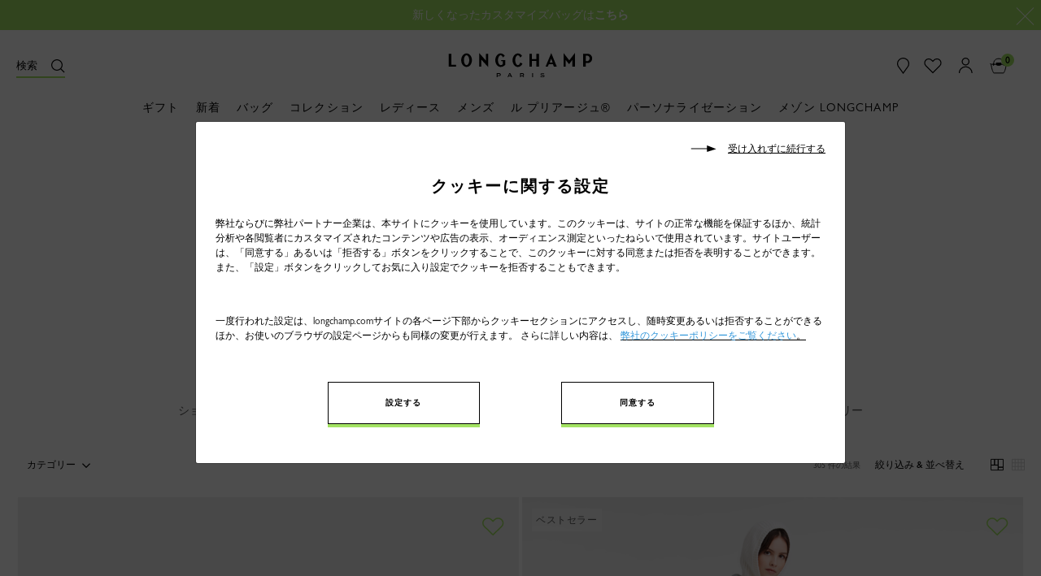

--- FILE ---
content_type: text/html;charset=UTF-8
request_url: https://www.longchamp.com/on/demandware.store/Sites-Longchamp-JP-Site/ja_JP/Home-CookiePopin
body_size: 5222
content:
<style>
  button.setCookiePreferences.button-primary, button.acceptcookies.button-primary {
    width: 25%;
    padding-bottom: 19px !important;
    }
    @media (max-width: 720px) {
      button.setCookiePreferences.button-primary, button.acceptcookies.button-primary {
        width: 75%; 
      } 
    }

.rejectcookies {
        cursor: pointer;
      }
</style>


	

		<div class="modal fade " id="cookiePopupModal" tabindex="-1" role="dialog" aria-labelledby="クッキーの設定"
    aria-hidden="true">
    <div class="modal-dialog modal-dialog-centered modal-lg" role="document">
        <div class="modal-content p-4">
<div class="privacy_policy_message_box txt-l" style="font-display:swap">
    <div class="w-100">
        <p class="rejectcookies text-right mb-3 fs-s" data-dismiss="modal"><svg style="margin-right:10px;" width="10mm" height="2mm"
                viewBox="0 0 13 3" version="1.1" id="svg5" xmlns="http://www.w3.org/2000/svg"
                xmlns:svg="http://www.w3.org/2000/svg">
                <defs id="defs2" />
                <g id="layer1">
                    <path style="fill:#000000;stroke-width:0.264583"
                        d="M 7.7573266,1.663641 H 0.03167626 v -0.3694 H 7.7573266 V -0.03784898 L 12.276607,1.670621 7.7573266,2.9957313 Z"
                        id="path836" />
                </g>
            </svg><u>受け入れずに続行する</u></p>
    </div>

    <h2 class="title-zeta txt-c mb-3">クッキーに関する設定</h2>

   
        <div class="content animated">
            <p class="fs-s mb-5">弊社ならびに弊社パートナー企業は、本サイトにクッキーを使用しています。このクッキーは、サイトの正常な機能を保証するほか、統計分析や各閲覧者にカスタマイズされたコンテンツや広告の表示、オーディエンス測定といったねらいで使用されています。サイトユーザーは、「同意する」あるいは「拒否する」ボタンをクリックすることで、このクッキーに対する同意または拒否を表明することができます。また、「設定」ボタンをクリックしてお気に入り設定でクッキーを拒否することもできます。</p>

            <p class="fs-s mb-5">一度行われた設定は、longchamp.comサイトの各ページ下部からクッキーセクションにアクセスし、随時変更あるいは拒否することができるほか、お使いのブラウザの設定ページからも同様の変更が行えます。
さらに詳しい内容は、 <u><a href="https://www.longchamp.com/jp/ja/footer-cookies.html"><span style="color:#3498db;">弊社のクッキーポリシーをご覧ください</span></a>。</u></p>
		</div>
        <div class="privacy_policy_link txt-c">
			<span>
				<button class="setCookiePreferences button-primary mb-4 mr-lg-5 " type="button"
                            data-toggle="modal" data-target="#configuration_cookies">設定する</button>

			</span><span>
                        <button class="acceptcookies button-primary pb-sm-4 ml-lg-5" data-dismiss="modal"
                            type="button">同意する</button>
                    </span>
                </div>
            </div>
        </div>
    </div>
</div>

   <div class="modal fade " id="configuration_cookies" tabindex="-1" role="dialog" aria-labelledby="Cookies Parameter"
    aria-hidden="true">
    <div class="modal-dialog modal-dialog-centered modal-lg">
        <div class="modal-content p-4">
            <div class="w-100">
                <p class="rejectcookies text-right mb-3 fs-s" data-dismiss="modal"><svg style="margin-right:10px;"
                        width="10mm" height="2mm" viewBox="0 0 13 3" version="1.1" id="svg5"
                        xmlns="http://www.w3.org/2000/svg" xmlns:svg="http://www.w3.org/2000/svg">
                        <defs id="defs2" />
                        <g id="layer1">
                            <path style="fill:#000000;stroke-width:0.264583"
                                d="M 7.7573266,1.663641 H 0.03167626 v -0.3694 H 7.7573266 V -0.03784898 L 12.276607,1.670621 7.7573266,2.9957313 Z"
                                id="path836" />
                        </g>
                    </svg><u>受け入れずに続ける</u>
                </p>
            </div>
            <div class="modal-body">
                <div class="animated">

        <div class="content mb-01">
            <p class="fs-s mb-3">Cookie は、お客様が当社のサイトを閲覧したときにお客様のデバイス (コンピューター、タブレット、携帯電話など) に保存される小さなテキスト ファイルであり、お客様が選択した設定に応じて、当社のサイトのサーバーおよびサードパーティのアクセスを許可します。サイトでの閲覧に関するデータを取得し、パーソナライズされたサービスとコンテンツを提供するため。<p>

            <p class="fs-s mb-3">Cookie の各カテゴリにあるチェックボックスを使用して、以下にリストされている Cookie を受け入れるか拒否することができます。 Web サイトの機能に不可欠な Cookie をこのバナーで無効にすることはできませんが、拒否してブラウザ経由で削除することはできます (注意: この場合、当社のサイトでのユーザー エクスペリエンスが大幅に損なわれる可能性があり、Cookie を無効にすることはできません)当社サイトからご注文ください）。</p>

            <form class="checkboxs fs-s txt-l" id="cookiesForm" name="cookiesForm">
                <div class="form-group">
                    <div class="toggleBlock">
						<svg class="icon-plus" height="720.000000pt" preserveaspectratio="xMidYMid meet" version="1.0" viewbox="0 0 570.000000 720.000000" width="570.000000pt" xmlns="http://www.w3.org/2000/svg">
                            <metadata> Created by potrace 1.16, written by Peter Selinger 2001-2019 <g fill="#000000"
                                    stroke="none" transform="translate(0.000000,720.000000) scale(0.100000,-0.100000)">
                                    <path d="M2630 6763 c-121 -9 -347 -48 -483 -82 -1068 -274 -1872 -1137 -2071
                -2226 -53 -288 -59 -631 -16 -919 171 -1140 1005 -2053 2124 -2326 239 -59
                373 -74 666 -74 224 0 287 4 407 22 889 138 1631 652 2062 1427 311 559 421
                1235 305 1875 -191 1053 -969 1910 -2002 2204 -143 41 -367 82 -522 96 -106 9
                -364 11 -470 3z m401 -268 c143 -6 323 -36 484 -80 1024 -281 1763 -1149 1876
                -2202 19 -181 7 -525 -25 -698 -104 -571 -378 -1069 -801 -1454 -881 -804
                -2211 -886 -3185 -198 -593 420 -978 1065 -1066 1787 -23 189 -15 544 16 719
                45 253 117 476 230 706 198 403 505 751 889 1007 369 245 812 393 1249 417 75
                4 155 6 177 5 22 -2 92 -6 156 -9z"></path>
                                    <path d="M2720 4655 l0 -575 -575 0 -575 0 0 -130 0 -130 575 0 575 0 0 -575
                0 -575 130 0 130 0 0 575 0 575 575 0 575 0 0 130 0 130 -575 0 -575 0 0 575
                0 575 -130 0 -130 0 0 -575z"></path>
                                </g>
                        </svg>
						<svg class="icon-moin" height="850.000000pt" preserveaspectratio="xMidYMid meet" version="1.0" viewbox="0 0 857.000000 850.000000" width="857.000000pt" xmlns="http://www.w3.org/2000/svg">
                            <metadata> Created by potrace 1.16, written by Peter Selinger 2001-2019 <g fill="#000000"
                                    stroke="none" transform="translate(0.000000,850.000000) scale(0.100000,-0.100000)">
                                    <path d="M3945 8493 c-849 -71 -1645 -389 -2311 -921 -1223 -977 -1801 -2535
                  -1518 -4092 160 -880 621 -1716 1284 -2329 995 -920 2332 -1308 3670 -1065
                  478 87 972 274 1393 527 1462 878 2255 2513 2037 4202 -140 1083 -699 2081
                  -1543 2754 -664 529 -1447 844 -2287 920 -104 10 -626 13 -725 4z m803 -407
                  c360 -48 638 -119 952 -243 1277 -503 2186 -1637 2394 -2986 68 -436 59 -918
                  -24 -1337 -148 -749 -517 -1437 -1060 -1980 -656 -657 -1496 -1043 -2435
                  -1121 -154 -13 -563 -6 -705 11 -749 91 -1422 372 -1992 832 -567 458 -992
                  1060 -1227 1743 -136 392 -197 738 -208 1161 -7 270 4 437 43 691 191 1244
                  1001 2331 2146 2877 407 195 829 313 1293 361 169 18 663 13 823 -9z"></path>
                                    <path d="M2255 4455 c-5 -2 -22 -6 -37 -9 -68 -15 -128 -102 -128 -186 0 -83
                  58 -168 128 -188 35 -9 4109 -9 4144 0 14 5 41 20 58 34 107 91 89 264 -35
                  332 -28 16 -193 17 -2075 19 -1125 1 -2049 0 -2055 -2z"></path>
                                </g>
                        </svg>
                    </div>
                    <label class="form__field form__field--flex form__field--checkbox form__field--checkbox--m pb-025 mb-025" for="FunctionnalCookies">
						<input checked="checked" class="form-control form-checkbox form__input" disabled="disabled" id="FunctionnalCookies" name="FunctionnalCookies" type="checkbox" />
                        <span class="form__label upper fs-s full-width">サイトの機能に必要とされるクッキー<br/>
							<span class="cookiesactif no-upper" data-actif="FunctionnalCookies" style="display:block">つねに有効化</span>
							<span class="no-upper">このクッキーがなければ、ユーザーがサイトのあらゆる機能にアクセスすることができません。
								<div class="read-more-content ">
このクッキーによって、利用言語や買い物かごの保存といった、サイトに付随する主要機能の提示が可能になっています。このクッキーを無効化することはできませんが、お使いのブラウザを介して無効化や削除を行うことができます。ただし、その場合にはユーザーのサイトエクスペリエンスが著しく損なわれ、サイトからの注文が行えなくなることにご注意ください。
								</div>
                            </span>
						</span>
                    </label>
                </div>

                <div class="form-group">
                    <div class="toggleBlock"><svg class="icon-plus" height="720.000000pt" preserveaspectratio="xMidYMid meet" version="1.0" viewbox="0 0 570.000000 720.000000" width="570.000000pt" xmlns="http://www.w3.org/2000/svg">
                            <metadata> Created by potrace 1.16, written by Peter Selinger 2001-2019 <g fill="#000000"
                                    stroke="none" transform="translate(0.000000,720.000000) scale(0.100000,-0.100000)">
                                    <path d="M2630 6763 c-121 -9 -347 -48 -483 -82 -1068 -274 -1872 -1137 -2071
                      -2226 -53 -288 -59 -631 -16 -919 171 -1140 1005 -2053 2124 -2326 239 -59
                      373 -74 666 -74 224 0 287 4 407 22 889 138 1631 652 2062 1427 311 559 421
                      1235 305 1875 -191 1053 -969 1910 -2002 2204 -143 41 -367 82 -522 96 -106 9
                      -364 11 -470 3z m401 -268 c143 -6 323 -36 484 -80 1024 -281 1763 -1149 1876
                      -2202 19 -181 7 -525 -25 -698 -104 -571 -378 -1069 -801 -1454 -881 -804
                      -2211 -886 -3185 -198 -593 420 -978 1065 -1066 1787 -23 189 -15 544 16 719
                      45 253 117 476 230 706 198 403 505 751 889 1007 369 245 812 393 1249 417 75
                      4 155 6 177 5 22 -2 92 -6 156 -9z"></path>
                                    <path d="M2720 4655 l0 -575 -575 0 -575 0 0 -130 0 -130 575 0 575 0 0 -575
                      0 -575 130 0 130 0 0 575 0 575 575 0 575 0 0 130 0 130 -575 0 -575 0 0 575
                      0 575 -130 0 -130 0 0 -575z"></path>
                                </g>
                        </svg> 
						<svg class="icon-moin" height="850.000000pt" preserveaspectratio="xMidYMid meet" version="1.0" viewbox="0 0 857.000000 850.000000" width="857.000000pt" xmlns="http://www.w3.org/2000/svg">
                            <metadata> Created by potrace 1.16, written by Peter Selinger 2001-2019 <g fill="#000000"
                                    stroke="none" transform="translate(0.000000,850.000000) scale(0.100000,-0.100000)">
                                    <path d="M3945 8493 c-849 -71 -1645 -389 -2311 -921 -1223 -977 -1801 -2535
                        -1518 -4092 160 -880 621 -1716 1284 -2329 995 -920 2332 -1308 3670 -1065
                        478 87 972 274 1393 527 1462 878 2255 2513 2037 4202 -140 1083 -699 2081
                        -1543 2754 -664 529 -1447 844 -2287 920 -104 10 -626 13 -725 4z m803 -407
                        c360 -48 638 -119 952 -243 1277 -503 2186 -1637 2394 -2986 68 -436 59 -918
                        -24 -1337 -148 -749 -517 -1437 -1060 -1980 -656 -657 -1496 -1043 -2435
                        -1121 -154 -13 -563 -6 -705 11 -749 91 -1422 372 -1992 832 -567 458 -992
                        1060 -1227 1743 -136 392 -197 738 -208 1161 -7 270 4 437 43 691 191 1244
                        1001 2331 2146 2877 407 195 829 313 1293 361 169 18 663 13 823 -9z"></path>
                                    <path d="M2255 4455 c-5 -2 -22 -6 -37 -9 -68 -15 -128 -102 -128 -186 0 -83
                        58 -168 128 -188 35 -9 4109 -9 4144 0 14 5 41 20 58 34 107 91 89 264 -35
                        332 -28 16 -193 17 -2075 19 -1125 1 -2049 0 -2055 -2z"></path>
                                </g>
                        </svg>
					</div>
                    <label class="form__field form__field--flex form__field--checkbox form__field--checkbox--m  pb-025 mb-025" for="StatisticAnalysisCookies">
                        <input checked="checked" class="form-control form-checkbox form__input" id="StatisticAnalysisCookies" name="StatisticAnalysisCookies" type="checkbox" />
                        <span class="form__label upper fs-s full-width">分析統計のためのクッキー<br />
                            <span class="cookiesactif no-upper" data-actif="StatisticAnalysisCookies">アクティブ</span> 
							<span class="no-upper">このクッキーは、当ウェブサイトの閲覧者数の測定ならびに分析に使用されます。
                                <div class="read-more-content ">このクッキーによって、当サイトの機能改善につながる情報が獲得されます。例えば、サイト閲覧者数、閲覧されたページ、平均サイト訪問時間といった情報が収集されます。したがって、このクッキーに同意することによって、ユーザーは当サイトの向上に貢献することができます。オーディエンス測定クッキーは、分析統計に向けて収集されます。このクッキーは、現行の法令に準拠し、ユーザーによる事前の同意を必要としません。データは、匿名化されたうえで収集されています。<u><a class="redirectFooter" href="https://www.longchamp.com/jp/ja/footer-cookies.html#redirection"><span style="color:#3498db;">ここ</span></a></u>をクリックして、このクッキーを拒否することができます。
								</div>
                            </span>
						</span>
                    </label>
                </div>

                <div class="form-group">
                    <div class="toggleBlock"><svg class="icon-plus" height="720.000000pt"
                            preserveaspectratio="xMidYMid meet" version="1.0" viewbox="0 0 570.000000 720.000000"
                            width="570.000000pt" xmlns="http://www.w3.org/2000/svg">
                            <metadata> Created by potrace 1.16, written by Peter Selinger 2001-2019 <g fill="#000000"
                                    stroke="none" transform="translate(0.000000,720.000000) scale(0.100000,-0.100000)">
                                    <path d="M2630 6763 c-121 -9 -347 -48 -483 -82 -1068 -274 -1872 -1137 -2071
                                -2226 -53 -288 -59 -631 -16 -919 171 -1140 1005 -2053 2124 -2326 239 -59
                                373 -74 666 -74 224 0 287 4 407 22 889 138 1631 652 2062 1427 311 559 421
                                1235 305 1875 -191 1053 -969 1910 -2002 2204 -143 41 -367 82 -522 96 -106 9
                                -364 11 -470 3z m401 -268 c143 -6 323 -36 484 -80 1024 -281 1763 -1149 1876
                                -2202 19 -181 7 -525 -25 -698 -104 -571 -378 -1069 -801 -1454 -881 -804
                                -2211 -886 -3185 -198 -593 420 -978 1065 -1066 1787 -23 189 -15 544 16 719
                                45 253 117 476 230 706 198 403 505 751 889 1007 369 245 812 393 1249 417 75
                                4 155 6 177 5 22 -2 92 -6 156 -9z"></path>
                                    <path d="M2720 4655 l0 -575 -575 0 -575 0 0 -130 0 -130 575 0 575 0 0 -575
                                0 -575 130 0 130 0 0 575 0 575 575 0 575 0 0 130 0 130 -575 0 -575 0 0 575
                                0 575 -130 0 -130 0 0 -575z"></path>
                                </g>
                        </svg> <svg class="icon-moin" height="850.000000pt" preserveaspectratio="xMidYMid meet"
                            version="1.0" viewbox="0 0 857.000000 850.000000" width="857.000000pt"
                            xmlns="http://www.w3.org/2000/svg">
                            <metadata> Created by potrace 1.16, written by Peter Selinger 2001-2019 <g fill="#000000"
                                    stroke="none" transform="translate(0.000000,850.000000) scale(0.100000,-0.100000)">
                                    <path d="M3945 8493 c-849 -71 -1645 -389 -2311 -921 -1223 -977 -1801 -2535
                                  -1518 -4092 160 -880 621 -1716 1284 -2329 995 -920 2332 -1308 3670 -1065
                                  478 87 972 274 1393 527 1462 878 2255 2513 2037 4202 -140 1083 -699 2081
                                  -1543 2754 -664 529 -1447 844 -2287 920 -104 10 -626 13 -725 4z m803 -407
                                  c360 -48 638 -119 952 -243 1277 -503 2186 -1637 2394 -2986 68 -436 59 -918
                                  -24 -1337 -148 -749 -517 -1437 -1060 -1980 -656 -657 -1496 -1043 -2435
                                  -1121 -154 -13 -563 -6 -705 11 -749 91 -1422 372 -1992 832 -567 458 -992
                                  1060 -1227 1743 -136 392 -197 738 -208 1161 -7 270 4 437 43 691 191 1244
                                  1001 2331 2146 2877 407 195 829 313 1293 361 169 18 663 13 823 -9z"></path>
                                    <path d="M2255 4455 c-5 -2 -22 -6 -37 -9 -68 -15 -128 -102 -128 -186 0 -83
                                  58 -168 128 -188 35 -9 4109 -9 4144 0 14 5 41 20 58 34 107 91 89 264 -35
                                  332 -28 16 -193 17 -2075 19 -1125 1 -2049 0 -2055 -2z"></path>
                                </g>
                        </svg>
                    </div>
                    <label class="form__field form__field--flex form__field--checkbox form__field--checkbox--m  pb-025 mb-025" for="LongchampExperience">
                        <input checked="checked" class="form-control form-checkbox form__input" id="LongchampExperience" name="LongchampExperience" type="checkbox" />
                        <span class="form__label upper fs-s full-width">コンテンツのパーソナル化<br />
                            <span class="cookiesactif no-upper" data-actif="LongchampExperience">アクティブ</span> 
							<span class="no-upper">弊社ならびにパートナー企業は、サイトもしくはアプリでユーザーが以前に閲覧したコンテンツに基づいて、弊社製品やサービスをパーソナル化して表示するクッキーを使用しています。
                                <div class="read-more-content ">このクッキーによって、各ユーザーの希望やお気に入りに準じてオンラインと店舗双方の製品やサービス、コンテンツのおすすめを表示することが可能になります。ユーザーがこのクッキーに同意することによって、パーソナル化されたより優れたサイト体験を実現できます。</div>
                            </span>
						</span>
					</label>
                </div>

                <div class="form-group">
                    <div class="toggleBlock"><svg class="icon-plus" height="720.000000pt"
                            preserveaspectratio="xMidYMid meet" version="1.0" viewbox="0 0 570.000000 720.000000"
                            width="570.000000pt" xmlns="http://www.w3.org/2000/svg">
                            <metadata> Created by potrace 1.16, written by Peter Selinger 2001-2019 <g fill="#000000"
                                    stroke="none" transform="translate(0.000000,720.000000) scale(0.100000,-0.100000)">
                                    <path d="M2630 6763 c-121 -9 -347 -48 -483 -82 -1068 -274 -1872 -1137 -2071
                                        -2226 -53 -288 -59 -631 -16 -919 171 -1140 1005 -2053 2124 -2326 239 -59
                                        373 -74 666 -74 224 0 287 4 407 22 889 138 1631 652 2062 1427 311 559 421
                                        1235 305 1875 -191 1053 -969 1910 -2002 2204 -143 41 -367 82 -522 96 -106 9
                                        -364 11 -470 3z m401 -268 c143 -6 323 -36 484 -80 1024 -281 1763 -1149 1876
                                        -2202 19 -181 7 -525 -25 -698 -104 -571 -378 -1069 -801 -1454 -881 -804
                                        -2211 -886 -3185 -198 -593 420 -978 1065 -1066 1787 -23 189 -15 544 16 719
                                        45 253 117 476 230 706 198 403 505 751 889 1007 369 245 812 393 1249 417 75
                                        4 155 6 177 5 22 -2 92 -6 156 -9z"></path>
                                    <path d="M2720 4655 l0 -575 -575 0 -575 0 0 -130 0 -130 575 0 575 0 0 -575
                                        0 -575 130 0 130 0 0 575 0 575 575 0 575 0 0 130 0 130 -575 0 -575 0 0 575
                                        0 575 -130 0 -130 0 0 -575z"></path>
                                </g>
                        </svg> <svg class="icon-moin" height="850.000000pt" preserveaspectratio="xMidYMid meet"
                            version="1.0" viewbox="0 0 857.000000 850.000000" width="857.000000pt"
                            xmlns="http://www.w3.org/2000/svg">
                            <metadata> Created by potrace 1.16, written by Peter Selinger 2001-2019 <g fill="#000000"
                                    stroke="none" transform="translate(0.000000,850.000000) scale(0.100000,-0.100000)">
                                    <path d="M3945 8493 c-849 -71 -1645 -389 -2311 -921 -1223 -977 -1801 -2535
                                          -1518 -4092 160 -880 621 -1716 1284 -2329 995 -920 2332 -1308 3670 -1065
                                          478 87 972 274 1393 527 1462 878 2255 2513 2037 4202 -140 1083 -699 2081
                                          -1543 2754 -664 529 -1447 844 -2287 920 -104 10 -626 13 -725 4z m803 -407
                                          c360 -48 638 -119 952 -243 1277 -503 2186 -1637 2394 -2986 68 -436 59 -918
                                          -24 -1337 -148 -749 -517 -1437 -1060 -1980 -656 -657 -1496 -1043 -2435
                                          -1121 -154 -13 -563 -6 -705 11 -749 91 -1422 372 -1992 832 -567 458 -992
                                          1060 -1227 1743 -136 392 -197 738 -208 1161 -7 270 4 437 43 691 191 1244
                                          1001 2331 2146 2877 407 195 829 313 1293 361 169 18 663 13 823 -9z"></path>
                                    <path d="M2255 4455 c-5 -2 -22 -6 -37 -9 -68 -15 -128 -102 -128 -186 0 -83
                                          58 -168 128 -188 35 -9 4109 -9 4144 0 14 5 41 20 58 34 107 91 89 264 -35
                                          332 -28 16 -193 17 -2075 19 -1125 1 -2049 0 -2055 -2z"></path>
                                </g>
                        </svg></div>
                    <label class="form__field form__field--flex form__field--checkbox form__field--checkbox--m  pb-025 mb-025" for="adsCookies">
                        <input checked="checked" class="form-control form-checkbox form__input" id="adsCookies" name="adsCookies" type="checkbox" />
                        <span class="form__label upper fs-s full-width">パーソナル化された広告<br />
                            <span class="cookiesactif no-upper" data-actif="adsCookies">アクティブ</span> 
							<span class="no-upper">弊社ならびにパートナー企業は、ユーザーの閲覧履歴やプロフィールに準じ、パーソナル化された広告を表示させるクッキーを使用しています。
                                <div class="read-more-content ">このクッキーは、ユーザーの当サイト閲覧履歴から、興味の対象を特定します。これにより、弊社ならびにパートナー企業が、ウェブサイト閲覧時に、ユーザーの嗜好を考慮した広告を表示することができるようになります。このクッキーを無効化した場合においても広告の表示自体はなくなりませんが、パーソナル化された広告の表示が不可能になります。</div>
                            </span>
						</span>
                    </label>
                </div>
				<div class="content-cookie">
					<p>ユーザーは、longchamp.comサイトの任意のページ下部に表示されるリンクをクリックし、「クッキー」セクションにアクセスして、いつでも設定内容を変更することができます。さらに詳しい内容は
						<span style="color:#3498db;"> </span>
						<u>
							<a href="https://www.longchamp.com/jp/ja/footer-cookies.html">
								<span style="color:#3498db;">弊社のクッキーポリシーをご覧ください</span>
							</a>
							<span style="color:#3498db;">。</span>
						</u>
					</p>
                </div>
</div>

				
                <div class="privacy_policy_actions mt-05 mb-05 txt-c">
					<button class="save button-primary" id="savecookiespref" type="button">設定内容の保存</button>
				</div>
            </form>
                </div>
            </div>
        </div>
    </div>
</div>

<script>
    $('#cookiesForm .form-checkbox').each(function () {
        $(this).on("click", function () {
            if ($(this).is(':checked')) {
                $('*[data-actif="' + $(this).attr('id') + '"]').css("display", "block");
            } else {
                $('*[data-actif="' + $(this).attr('id') + '"]').css("display", "none");
            }
        })
    });
</script>




--- FILE ---
content_type: text/css
request_url: https://www.longchamp.com/on/demandware.static/Sites-Longchamp-JP-Site/-/ja_JP/v1768932037276/css/global.css
body_size: 81164
content:
.slick-slider{box-sizing:border-box;-webkit-touch-callout:none;-webkit-user-select:none;-ms-user-select:none;user-select:none;-ms-touch-action:pan-y;touch-action:pan-y;-webkit-tap-highlight-color:transparent}.slick-list,.slick-slider{position:relative;display:block}.slick-list{overflow:hidden;margin:0;padding:0}.slick-list:focus{outline:none}.slick-list.dragging{cursor:pointer;cursor:hand}.slick-slider .slick-list,.slick-slider .slick-track{transform:translateZ(0)}.slick-track{position:relative;left:0;top:0;display:block;margin-left:auto;margin-right:auto}.slick-track:after,.slick-track:before{content:"";display:table}.slick-track:after{clear:both}.slick-loading .slick-track{visibility:hidden}.slick-slide{float:left;height:100%;min-height:1px;display:none}[dir=rtl] .slick-slide{float:right}.slick-slide img{display:block}.slick-slide.slick-loading img{display:none}.slick-slide.dragging img{pointer-events:none}.slick-initialized .slick-slide{display:block}.slick-loading .slick-slide{visibility:hidden}.slick-vertical .slick-slide{display:block;height:auto;border:1px solid transparent}.slick-arrow.slick-hidden{display:none}.slick-loading .slick-list{background:#fff url("[data-uri]") 50% no-repeat}.slick-next,.slick-prev{position:absolute;display:block;height:1.25rem;width:1.25rem;line-height:0;font-size:0;cursor:pointer;top:50%;transform:translateY(-50%);padding:0;border:none}.slick-next,.slick-next:focus,.slick-next:hover,.slick-prev,.slick-prev:focus,.slick-prev:hover{background:transparent;color:transparent;outline:none}.slick-next:focus:before,.slick-next:hover:before,.slick-prev:focus:before,.slick-prev:hover:before{opacity:1}.slick-next.slick-disabled:before,.slick-prev.slick-disabled:before{opacity:.25}.slick-next:before,.slick-prev:before{font-size:1.25rem;line-height:1;color:#fff;opacity:.75;-webkit-font-smoothing:antialiased;-moz-osx-font-smoothing:grayscale}.slick-prev{left:-1.5625rem}[dir=rtl] .slick-prev{left:auto;right:-1.5625rem}.slick-prev:before{content:"\2190"}[dir=rtl] .slick-prev:before{content:"\2192"}.slick-next{right:-1.5625rem}[dir=rtl] .slick-next{left:-1.5625rem;right:auto}.slick-next:before{content:"\2192"}[dir=rtl] .slick-next:before{content:"\2190"}.slick-dotted.slick-slider{margin-bottom:1.875rem}.slick-dots{position:absolute;bottom:-1.5625rem;list-style:none;display:block;text-align:center;padding:0;margin:0;width:100%}.slick-dots li{position:relative;display:inline-block;margin:0 .3125rem;padding:0}.slick-dots li,.slick-dots li button{height:1.25rem;width:1.25rem;cursor:pointer}.slick-dots li button{border:0;background:transparent;display:block;outline:none;line-height:0;font-size:0;color:transparent;padding:.3125rem}.slick-dots li button:focus,.slick-dots li button:hover{outline:none}.slick-dots li button:focus:before,.slick-dots li button:hover:before{opacity:1}.slick-dots li button:before{position:absolute;top:0;left:0;content:"\2022";width:1.25rem;height:1.25rem;font-size:6px;line-height:1.25rem;text-align:center;color:#000;opacity:.25;-webkit-font-smoothing:antialiased;-moz-osx-font-smoothing:grayscale}.slick-dots li.slick-active button:before{color:#000;opacity:.75}

/*!
 * Bootstrap v4.0.0 (https://getbootstrap.com)
 * Copyright 2011-2018 The Bootstrap Authors
 * Copyright 2011-2018 Twitter, Inc.
 * Licensed under MIT (https://github.com/twbs/bootstrap/blob/master/LICENSE)
 */:root{--blue:#0070d2;--indigo:#6610f2;--purple:#6f42c1;--pink:#e83e8c;--red:#c00;--orange:#d09a22;--yellow:#ffc107;--green:#008827;--teal:#20c997;--cyan:#17a2b8;--white:#fff;--gray:#6c757d;--gray-dark:#343a40;--primary:#00a1e0;--secondary:#6c757d;--success:#008827;--info:#17a2b8;--warning:#ffc107;--danger:#c00;--light:#f8f9fa;--dark:#343a40;--breakpoint-xs:0;--breakpoint-sm:544px;--breakpoint-md:769px;--breakpoint-lg:1025px;--breakpoint-xl:1240px;--breakpoint-xxl:1440px;--font-family-sans-serif:-apple-system,BlinkMacSystemFont,"Segoe UI",Roboto,"Helvetica Neue",Arial,sans-serif,"Apple Color Emoji","Segoe UI Emoji","Segoe UI Symbol";--font-family-monospace:SFMono-Regular,Menlo,Monaco,Consolas,"Liberation Mono","Courier New",monospace}*,:after,:before{box-sizing:border-box}html{font-family:sans-serif;line-height:1.15;-ms-overflow-style:scrollbar;-webkit-tap-highlight-color:rgba(0,0,0,0)}@-ms-viewport{width:device-width}article,aside,dialog,figcaption,figure,footer,header,hgroup,main,nav,section{display:block}body{font-family:-apple-system,BlinkMacSystemFont,Segoe UI,Roboto,Helvetica Neue,Arial,sans-serif;font-size:1rem;font-weight:400;line-height:1.5;color:#212529;text-align:left;background-color:#f9f9f9}[tabindex="-1"]:focus{outline:0!important}hr{box-sizing:content-box;height:0;overflow:visible}h1,h2,h3,h4,h5,h6{margin-top:0;margin-bottom:.5rem}p{margin-top:0;margin-bottom:1rem}abbr[data-original-title],abbr[title]{text-decoration:underline;text-decoration:underline dotted;cursor:help;border-bottom:0}address{font-style:normal;line-height:inherit}address,dl,ol,ul{margin-bottom:1rem}dl,ol,ul{margin-top:0}ol ol,ol ul,ul ol,ul ul{margin-bottom:0}dt{font-weight:700}dd{margin-bottom:.5rem;margin-left:0}blockquote{margin:0 0 1rem}dfn{font-style:italic}b,strong{font-weight:bolder}small{font-size:80%}sub,sup{position:relative;font-size:75%;line-height:0;vertical-align:baseline}sub{bottom:-.25em}sup{top:-.5em}a{color:#444;text-decoration:none;background-color:transparent;-webkit-text-decoration-skip:objects}a:hover{color:#1e1e1e;text-decoration:underline}a:not([href]):not([tabindex]),a:not([href]):not([tabindex]):focus,a:not([href]):not([tabindex]):hover{color:inherit;text-decoration:none}a:not([href]):not([tabindex]):focus{outline:0}code,kbd,pre,samp{font-family:monospace,monospace;font-size:1em}pre{margin-top:0;margin-bottom:1rem;overflow:auto;-ms-overflow-style:scrollbar}figure{margin:0 0 1rem}img{vertical-align:middle;border-style:none}svg:not(:root){overflow:hidden}table{border-collapse:collapse}caption{padding-top:.75rem;padding-bottom:.75rem;color:#6c757d;text-align:left;caption-side:bottom}th{text-align:inherit}label{display:inline-block;margin-bottom:.5rem}button{border-radius:0}button:focus{outline:1px dotted;outline:5px auto -webkit-focus-ring-color}button,input,optgroup,select,textarea{margin:0;font-family:inherit;font-size:inherit;line-height:inherit}button,input{overflow:visible}button,select{text-transform:none}[type=reset],[type=submit],button,html [type=button]{-webkit-appearance:button}[type=button]::-moz-focus-inner,[type=reset]::-moz-focus-inner,[type=submit]::-moz-focus-inner,button::-moz-focus-inner{padding:0;border-style:none}input[type=checkbox],input[type=radio]{box-sizing:border-box;padding:0}input[type=date],input[type=datetime-local],input[type=month],input[type=time]{-webkit-appearance:listbox}textarea{overflow:auto;resize:vertical}fieldset{min-width:0}legend{display:block;width:100%;max-width:100%;padding:0;margin-bottom:.5rem;font-size:1.5rem;line-height:inherit;color:inherit;white-space:normal}progress{vertical-align:baseline}[type=number]::-webkit-inner-spin-button,[type=number]::-webkit-outer-spin-button{height:auto}[type=search]{outline-offset:-2px;-webkit-appearance:none}[type=search]::-webkit-search-cancel-button,[type=search]::-webkit-search-decoration{-webkit-appearance:none}::-webkit-file-upload-button{font:inherit;-webkit-appearance:button}output{display:inline-block}summary{display:list-item;cursor:pointer}template{display:none}[hidden]{display:none!important}.h1,.h2,.h3,.h4,.h5,.h6,h1,h2,h3,h4,h5,h6{margin-bottom:.5rem;font-family:inherit;font-weight:500;line-height:1.2;color:inherit}.h1,h1{font-size:2.5rem}.h2,h2{font-size:2rem}.h3,h3{font-size:1.75rem}.h4,h4{font-size:1.5rem}.h5,h5{font-size:1.25rem}.h6,h6{font-size:1rem}.lead{font-size:1.25rem;font-weight:300}.display-1{font-size:6rem}.display-1,.display-2{font-weight:300;line-height:1.2}.display-2{font-size:5.5rem}.display-3{font-size:4.5rem}.display-3,.display-4{font-weight:300;line-height:1.2}.display-4{font-size:3.5rem}hr{margin-top:1rem;margin-bottom:1rem;border:0;border-top:1px solid #ccc}.small,small{font-size:80%;font-weight:400}.mark,mark{padding:.2em;background-color:#fcf8e3}.list-inline,.list-unstyled{padding-left:0;list-style:none}.list-inline-item{display:inline-block}.list-inline-item:not(:last-child){margin-right:.5rem}.initialism{font-size:90%;text-transform:uppercase}.blockquote{margin-bottom:1rem;font-size:1.25rem}.blockquote-footer{display:block;font-size:80%;color:#6c757d}.blockquote-footer:before{content:"\2014   \A0"}.img-fluid,.img-thumbnail{max-width:100%;height:auto}.img-thumbnail{padding:.25rem;background-color:#f9f9f9;border:1px solid #dee2e6;border-radius:.1875rem}.figure{display:inline-block}.figure-img{margin-bottom:.5rem;line-height:1}.figure-caption{font-size:90%;color:#6c757d}code,kbd,pre,samp{font-family:SFMono-Regular,Menlo,Monaco,Consolas,Liberation Mono,Courier New,monospace}code{font-size:87.5%;color:#e83e8c;word-break:break-word}a>code{color:inherit}kbd{padding:.2rem .4rem;font-size:87.5%;color:#fff;background-color:#212529;border-radius:.1875rem}kbd kbd{padding:0;font-size:100%;font-weight:700}pre{display:block;font-size:87.5%;color:#212529}pre code{font-size:inherit;color:inherit;word-break:normal}.pre-scrollable{max-height:340px;overflow-y:scroll}.container{width:100%;padding-right:15px;padding-left:15px;margin-right:auto;margin-left:auto}@media (min-width:1440px){.container{max-width:1440px}}.container-fluid{width:100%;padding-right:15px;padding-left:15px;margin-right:auto;margin-left:auto}.row{display:-ms-flexbox;display:flex;-ms-flex-wrap:wrap;flex-wrap:wrap;margin-right:-15px;margin-left:-15px}.no-gutters{margin-right:0;margin-left:0}.no-gutters>.col,.no-gutters>[class*=col-]{padding-right:0;padding-left:0}.col,.col-1,.col-2,.col-3,.col-4,.col-5,.col-6,.col-7,.col-8,.col-9,.col-10,.col-11,.col-12,.col-auto,.col-lg,.col-lg-1,.col-lg-2,.col-lg-3,.col-lg-4,.col-lg-5,.col-lg-6,.col-lg-7,.col-lg-8,.col-lg-9,.col-lg-10,.col-lg-11,.col-lg-12,.col-lg-auto,.col-md,.col-md-1,.col-md-2,.col-md-3,.col-md-4,.col-md-5,.col-md-6,.col-md-7,.col-md-8,.col-md-9,.col-md-10,.col-md-11,.col-md-12,.col-md-auto,.col-sm,.col-sm-1,.col-sm-2,.col-sm-3,.col-sm-4,.col-sm-5,.col-sm-6,.col-sm-7,.col-sm-8,.col-sm-9,.col-sm-10,.col-sm-11,.col-sm-12,.col-sm-auto,.col-xl,.col-xl-1,.col-xl-2,.col-xl-3,.col-xl-4,.col-xl-5,.col-xl-6,.col-xl-7,.col-xl-8,.col-xl-9,.col-xl-10,.col-xl-11,.col-xl-12,.col-xl-auto,.col-xxl,.col-xxl-1,.col-xxl-2,.col-xxl-3,.col-xxl-4,.col-xxl-5,.col-xxl-6,.col-xxl-7,.col-xxl-8,.col-xxl-9,.col-xxl-10,.col-xxl-11,.col-xxl-12,.col-xxl-auto{position:relative;width:100%;min-height:1px;padding-right:15px;padding-left:15px}.col{-ms-flex-preferred-size:0;flex-basis:0;-ms-flex-positive:1;flex-grow:1;max-width:100%}.col-auto{-ms-flex:0 0 auto;flex:0 0 auto;width:auto;max-width:none}.col-1{-ms-flex:0 0 8.33333%;flex:0 0 8.33333%;max-width:8.33333%}.col-2{-ms-flex:0 0 16.66667%;flex:0 0 16.66667%;max-width:16.66667%}.col-3{-ms-flex:0 0 25%;flex:0 0 25%;max-width:25%}.col-4{-ms-flex:0 0 33.33333%;flex:0 0 33.33333%;max-width:33.33333%}.col-5{-ms-flex:0 0 41.66667%;flex:0 0 41.66667%;max-width:41.66667%}.col-6{-ms-flex:0 0 50%;flex:0 0 50%;max-width:50%}.col-7{-ms-flex:0 0 58.33333%;flex:0 0 58.33333%;max-width:58.33333%}.col-8{-ms-flex:0 0 66.66667%;flex:0 0 66.66667%;max-width:66.66667%}.col-9{-ms-flex:0 0 75%;flex:0 0 75%;max-width:75%}.col-10{-ms-flex:0 0 83.33333%;flex:0 0 83.33333%;max-width:83.33333%}.col-11{-ms-flex:0 0 91.66667%;flex:0 0 91.66667%;max-width:91.66667%}.col-12{-ms-flex:0 0 100%;flex:0 0 100%;max-width:100%}.order-first{-ms-flex-order:-1;order:-1}.order-last{-ms-flex-order:13;order:13}.order-0{-ms-flex-order:0;order:0}.order-1{-ms-flex-order:1;order:1}.order-2{-ms-flex-order:2;order:2}.order-3{-ms-flex-order:3;order:3}.order-4{-ms-flex-order:4;order:4}.order-5{-ms-flex-order:5;order:5}.order-6{-ms-flex-order:6;order:6}.order-7{-ms-flex-order:7;order:7}.order-8{-ms-flex-order:8;order:8}.order-9{-ms-flex-order:9;order:9}.order-10{-ms-flex-order:10;order:10}.order-11{-ms-flex-order:11;order:11}.order-12{-ms-flex-order:12;order:12}.offset-1{margin-left:8.33333%}.offset-2{margin-left:16.66667%}.offset-3{margin-left:25%}.offset-4{margin-left:33.33333%}.offset-5{margin-left:41.66667%}.offset-6{margin-left:50%}.offset-7{margin-left:58.33333%}.offset-8{margin-left:66.66667%}.offset-9{margin-left:75%}.offset-10{margin-left:83.33333%}.offset-11{margin-left:91.66667%}@media (min-width:544px){.col-sm{-ms-flex-preferred-size:0;flex-basis:0;-ms-flex-positive:1;flex-grow:1;max-width:100%}.col-sm-auto{-ms-flex:0 0 auto;flex:0 0 auto;width:auto;max-width:none}.col-sm-1{-ms-flex:0 0 8.33333%;flex:0 0 8.33333%;max-width:8.33333%}.col-sm-2{-ms-flex:0 0 16.66667%;flex:0 0 16.66667%;max-width:16.66667%}.col-sm-3{-ms-flex:0 0 25%;flex:0 0 25%;max-width:25%}.col-sm-4{-ms-flex:0 0 33.33333%;flex:0 0 33.33333%;max-width:33.33333%}.col-sm-5{-ms-flex:0 0 41.66667%;flex:0 0 41.66667%;max-width:41.66667%}.col-sm-6{-ms-flex:0 0 50%;flex:0 0 50%;max-width:50%}.col-sm-7{-ms-flex:0 0 58.33333%;flex:0 0 58.33333%;max-width:58.33333%}.col-sm-8{-ms-flex:0 0 66.66667%;flex:0 0 66.66667%;max-width:66.66667%}.col-sm-9{-ms-flex:0 0 75%;flex:0 0 75%;max-width:75%}.col-sm-10{-ms-flex:0 0 83.33333%;flex:0 0 83.33333%;max-width:83.33333%}.col-sm-11{-ms-flex:0 0 91.66667%;flex:0 0 91.66667%;max-width:91.66667%}.col-sm-12{-ms-flex:0 0 100%;flex:0 0 100%;max-width:100%}.order-sm-first{-ms-flex-order:-1;order:-1}.order-sm-last{-ms-flex-order:13;order:13}.order-sm-0{-ms-flex-order:0;order:0}.order-sm-1{-ms-flex-order:1;order:1}.order-sm-2{-ms-flex-order:2;order:2}.order-sm-3{-ms-flex-order:3;order:3}.order-sm-4{-ms-flex-order:4;order:4}.order-sm-5{-ms-flex-order:5;order:5}.order-sm-6{-ms-flex-order:6;order:6}.order-sm-7{-ms-flex-order:7;order:7}.order-sm-8{-ms-flex-order:8;order:8}.order-sm-9{-ms-flex-order:9;order:9}.order-sm-10{-ms-flex-order:10;order:10}.order-sm-11{-ms-flex-order:11;order:11}.order-sm-12{-ms-flex-order:12;order:12}.offset-sm-0{margin-left:0}.offset-sm-1{margin-left:8.33333%}.offset-sm-2{margin-left:16.66667%}.offset-sm-3{margin-left:25%}.offset-sm-4{margin-left:33.33333%}.offset-sm-5{margin-left:41.66667%}.offset-sm-6{margin-left:50%}.offset-sm-7{margin-left:58.33333%}.offset-sm-8{margin-left:66.66667%}.offset-sm-9{margin-left:75%}.offset-sm-10{margin-left:83.33333%}.offset-sm-11{margin-left:91.66667%}}@media (min-width:769px){.col-md{-ms-flex-preferred-size:0;flex-basis:0;-ms-flex-positive:1;flex-grow:1;max-width:100%}.col-md-auto{-ms-flex:0 0 auto;flex:0 0 auto;width:auto;max-width:none}.col-md-1{-ms-flex:0 0 8.33333%;flex:0 0 8.33333%;max-width:8.33333%}.col-md-2{-ms-flex:0 0 16.66667%;flex:0 0 16.66667%;max-width:16.66667%}.col-md-3{-ms-flex:0 0 25%;flex:0 0 25%;max-width:25%}.col-md-4{-ms-flex:0 0 33.33333%;flex:0 0 33.33333%;max-width:33.33333%}.col-md-5{-ms-flex:0 0 41.66667%;flex:0 0 41.66667%;max-width:41.66667%}.col-md-6{-ms-flex:0 0 50%;flex:0 0 50%;max-width:50%}.col-md-7{-ms-flex:0 0 58.33333%;flex:0 0 58.33333%;max-width:58.33333%}.col-md-8{-ms-flex:0 0 66.66667%;flex:0 0 66.66667%;max-width:66.66667%}.col-md-9{-ms-flex:0 0 75%;flex:0 0 75%;max-width:75%}.col-md-10{-ms-flex:0 0 83.33333%;flex:0 0 83.33333%;max-width:83.33333%}.col-md-11{-ms-flex:0 0 91.66667%;flex:0 0 91.66667%;max-width:91.66667%}.col-md-12{-ms-flex:0 0 100%;flex:0 0 100%;max-width:100%}.order-md-first{-ms-flex-order:-1;order:-1}.order-md-last{-ms-flex-order:13;order:13}.order-md-0{-ms-flex-order:0;order:0}.order-md-1{-ms-flex-order:1;order:1}.order-md-2{-ms-flex-order:2;order:2}.order-md-3{-ms-flex-order:3;order:3}.order-md-4{-ms-flex-order:4;order:4}.order-md-5{-ms-flex-order:5;order:5}.order-md-6{-ms-flex-order:6;order:6}.order-md-7{-ms-flex-order:7;order:7}.order-md-8{-ms-flex-order:8;order:8}.order-md-9{-ms-flex-order:9;order:9}.order-md-10{-ms-flex-order:10;order:10}.order-md-11{-ms-flex-order:11;order:11}.order-md-12{-ms-flex-order:12;order:12}.offset-md-0{margin-left:0}.offset-md-1{margin-left:8.33333%}.offset-md-2{margin-left:16.66667%}.offset-md-3{margin-left:25%}.offset-md-4{margin-left:33.33333%}.offset-md-5{margin-left:41.66667%}.offset-md-6{margin-left:50%}.offset-md-7{margin-left:58.33333%}.offset-md-8{margin-left:66.66667%}.offset-md-9{margin-left:75%}.offset-md-10{margin-left:83.33333%}.offset-md-11{margin-left:91.66667%}}@media (min-width:1025px){.col-lg{-ms-flex-preferred-size:0;flex-basis:0;-ms-flex-positive:1;flex-grow:1;max-width:100%}.col-lg-auto{-ms-flex:0 0 auto;flex:0 0 auto;width:auto;max-width:none}.col-lg-1{-ms-flex:0 0 8.33333%;flex:0 0 8.33333%;max-width:8.33333%}.col-lg-2{-ms-flex:0 0 16.66667%;flex:0 0 16.66667%;max-width:16.66667%}.col-lg-3{-ms-flex:0 0 25%;flex:0 0 25%;max-width:25%}.col-lg-4{-ms-flex:0 0 33.33333%;flex:0 0 33.33333%;max-width:33.33333%}.col-lg-5{-ms-flex:0 0 41.66667%;flex:0 0 41.66667%;max-width:41.66667%}.col-lg-6{-ms-flex:0 0 50%;flex:0 0 50%;max-width:50%}.col-lg-7{-ms-flex:0 0 58.33333%;flex:0 0 58.33333%;max-width:58.33333%}.col-lg-8{-ms-flex:0 0 66.66667%;flex:0 0 66.66667%;max-width:66.66667%}.col-lg-9{-ms-flex:0 0 75%;flex:0 0 75%;max-width:75%}.col-lg-10{-ms-flex:0 0 83.33333%;flex:0 0 83.33333%;max-width:83.33333%}.col-lg-11{-ms-flex:0 0 91.66667%;flex:0 0 91.66667%;max-width:91.66667%}.col-lg-12{-ms-flex:0 0 100%;flex:0 0 100%;max-width:100%}.order-lg-first{-ms-flex-order:-1;order:-1}.order-lg-last{-ms-flex-order:13;order:13}.order-lg-0{-ms-flex-order:0;order:0}.order-lg-1{-ms-flex-order:1;order:1}.order-lg-2{-ms-flex-order:2;order:2}.order-lg-3{-ms-flex-order:3;order:3}.order-lg-4{-ms-flex-order:4;order:4}.order-lg-5{-ms-flex-order:5;order:5}.order-lg-6{-ms-flex-order:6;order:6}.order-lg-7{-ms-flex-order:7;order:7}.order-lg-8{-ms-flex-order:8;order:8}.order-lg-9{-ms-flex-order:9;order:9}.order-lg-10{-ms-flex-order:10;order:10}.order-lg-11{-ms-flex-order:11;order:11}.order-lg-12{-ms-flex-order:12;order:12}.offset-lg-0{margin-left:0}.offset-lg-1{margin-left:8.33333%}.offset-lg-2{margin-left:16.66667%}.offset-lg-3{margin-left:25%}.offset-lg-4{margin-left:33.33333%}.offset-lg-5{margin-left:41.66667%}.offset-lg-6{margin-left:50%}.offset-lg-7{margin-left:58.33333%}.offset-lg-8{margin-left:66.66667%}.offset-lg-9{margin-left:75%}.offset-lg-10{margin-left:83.33333%}.offset-lg-11{margin-left:91.66667%}}@media (min-width:1240px){.col-xl{-ms-flex-preferred-size:0;flex-basis:0;-ms-flex-positive:1;flex-grow:1;max-width:100%}.col-xl-auto{-ms-flex:0 0 auto;flex:0 0 auto;width:auto;max-width:none}.col-xl-1{-ms-flex:0 0 8.33333%;flex:0 0 8.33333%;max-width:8.33333%}.col-xl-2{-ms-flex:0 0 16.66667%;flex:0 0 16.66667%;max-width:16.66667%}.col-xl-3{-ms-flex:0 0 25%;flex:0 0 25%;max-width:25%}.col-xl-4{-ms-flex:0 0 33.33333%;flex:0 0 33.33333%;max-width:33.33333%}.col-xl-5{-ms-flex:0 0 41.66667%;flex:0 0 41.66667%;max-width:41.66667%}.col-xl-6{-ms-flex:0 0 50%;flex:0 0 50%;max-width:50%}.col-xl-7{-ms-flex:0 0 58.33333%;flex:0 0 58.33333%;max-width:58.33333%}.col-xl-8{-ms-flex:0 0 66.66667%;flex:0 0 66.66667%;max-width:66.66667%}.col-xl-9{-ms-flex:0 0 75%;flex:0 0 75%;max-width:75%}.col-xl-10{-ms-flex:0 0 83.33333%;flex:0 0 83.33333%;max-width:83.33333%}.col-xl-11{-ms-flex:0 0 91.66667%;flex:0 0 91.66667%;max-width:91.66667%}.col-xl-12{-ms-flex:0 0 100%;flex:0 0 100%;max-width:100%}.order-xl-first{-ms-flex-order:-1;order:-1}.order-xl-last{-ms-flex-order:13;order:13}.order-xl-0{-ms-flex-order:0;order:0}.order-xl-1{-ms-flex-order:1;order:1}.order-xl-2{-ms-flex-order:2;order:2}.order-xl-3{-ms-flex-order:3;order:3}.order-xl-4{-ms-flex-order:4;order:4}.order-xl-5{-ms-flex-order:5;order:5}.order-xl-6{-ms-flex-order:6;order:6}.order-xl-7{-ms-flex-order:7;order:7}.order-xl-8{-ms-flex-order:8;order:8}.order-xl-9{-ms-flex-order:9;order:9}.order-xl-10{-ms-flex-order:10;order:10}.order-xl-11{-ms-flex-order:11;order:11}.order-xl-12{-ms-flex-order:12;order:12}.offset-xl-0{margin-left:0}.offset-xl-1{margin-left:8.33333%}.offset-xl-2{margin-left:16.66667%}.offset-xl-3{margin-left:25%}.offset-xl-4{margin-left:33.33333%}.offset-xl-5{margin-left:41.66667%}.offset-xl-6{margin-left:50%}.offset-xl-7{margin-left:58.33333%}.offset-xl-8{margin-left:66.66667%}.offset-xl-9{margin-left:75%}.offset-xl-10{margin-left:83.33333%}.offset-xl-11{margin-left:91.66667%}}@media (min-width:1440px){.col-xxl{-ms-flex-preferred-size:0;flex-basis:0;-ms-flex-positive:1;flex-grow:1;max-width:100%}.col-xxl-auto{-ms-flex:0 0 auto;flex:0 0 auto;width:auto;max-width:none}.col-xxl-1{-ms-flex:0 0 8.33333%;flex:0 0 8.33333%;max-width:8.33333%}.col-xxl-2{-ms-flex:0 0 16.66667%;flex:0 0 16.66667%;max-width:16.66667%}.col-xxl-3{-ms-flex:0 0 25%;flex:0 0 25%;max-width:25%}.col-xxl-4{-ms-flex:0 0 33.33333%;flex:0 0 33.33333%;max-width:33.33333%}.col-xxl-5{-ms-flex:0 0 41.66667%;flex:0 0 41.66667%;max-width:41.66667%}.col-xxl-6{-ms-flex:0 0 50%;flex:0 0 50%;max-width:50%}.col-xxl-7{-ms-flex:0 0 58.33333%;flex:0 0 58.33333%;max-width:58.33333%}.col-xxl-8{-ms-flex:0 0 66.66667%;flex:0 0 66.66667%;max-width:66.66667%}.col-xxl-9{-ms-flex:0 0 75%;flex:0 0 75%;max-width:75%}.col-xxl-10{-ms-flex:0 0 83.33333%;flex:0 0 83.33333%;max-width:83.33333%}.col-xxl-11{-ms-flex:0 0 91.66667%;flex:0 0 91.66667%;max-width:91.66667%}.col-xxl-12{-ms-flex:0 0 100%;flex:0 0 100%;max-width:100%}.order-xxl-first{-ms-flex-order:-1;order:-1}.order-xxl-last{-ms-flex-order:13;order:13}.order-xxl-0{-ms-flex-order:0;order:0}.order-xxl-1{-ms-flex-order:1;order:1}.order-xxl-2{-ms-flex-order:2;order:2}.order-xxl-3{-ms-flex-order:3;order:3}.order-xxl-4{-ms-flex-order:4;order:4}.order-xxl-5{-ms-flex-order:5;order:5}.order-xxl-6{-ms-flex-order:6;order:6}.order-xxl-7{-ms-flex-order:7;order:7}.order-xxl-8{-ms-flex-order:8;order:8}.order-xxl-9{-ms-flex-order:9;order:9}.order-xxl-10{-ms-flex-order:10;order:10}.order-xxl-11{-ms-flex-order:11;order:11}.order-xxl-12{-ms-flex-order:12;order:12}.offset-xxl-0{margin-left:0}.offset-xxl-1{margin-left:8.33333%}.offset-xxl-2{margin-left:16.66667%}.offset-xxl-3{margin-left:25%}.offset-xxl-4{margin-left:33.33333%}.offset-xxl-5{margin-left:41.66667%}.offset-xxl-6{margin-left:50%}.offset-xxl-7{margin-left:58.33333%}.offset-xxl-8{margin-left:66.66667%}.offset-xxl-9{margin-left:75%}.offset-xxl-10{margin-left:83.33333%}.offset-xxl-11{margin-left:91.66667%}}.table{width:100%;max-width:100%;margin-bottom:1rem;background-color:transparent}.table td,.table th{padding:.75rem;vertical-align:top;border-top:1px solid #ccc}.table thead th{vertical-align:bottom;border-bottom:2px solid #ccc}.table tbody+tbody{border-top:2px solid #ccc}.table .table{background-color:#f9f9f9}.table-sm td,.table-sm th{padding:.3rem}.table-bordered,.table-bordered td,.table-bordered th{border:1px solid #ccc}.table-bordered thead td,.table-bordered thead th{border-bottom-width:2px}.table-striped tbody tr:nth-of-type(odd){background-color:rgba(0,0,0,.05)}.table-hover tbody tr:hover{background-color:rgba(0,0,0,.075)}.table-primary,.table-primary>td,.table-primary>th{background-color:#b8e5f6}.table-hover .table-primary:hover,.table-hover .table-primary:hover>td,.table-hover .table-primary:hover>th{background-color:#a1ddf3}.table-secondary,.table-secondary>td,.table-secondary>th{background-color:#d6d8db}.table-hover .table-secondary:hover,.table-hover .table-secondary:hover>td,.table-hover .table-secondary:hover>th{background-color:#c8cbcf}.table-success,.table-success>td,.table-success>th{background-color:#b8dec3}.table-hover .table-success:hover,.table-hover .table-success:hover>td,.table-hover .table-success:hover>th{background-color:#a7d6b4}.table-info,.table-info>td,.table-info>th{background-color:#bee5eb}.table-hover .table-info:hover,.table-hover .table-info:hover>td,.table-hover .table-info:hover>th{background-color:#abdde5}.table-warning,.table-warning>td,.table-warning>th{background-color:#ffeeba}.table-hover .table-warning:hover,.table-hover .table-warning:hover>td,.table-hover .table-warning:hover>th{background-color:#ffe8a1}.table-danger,.table-danger>td,.table-danger>th{background-color:#f1b8b8}.table-hover .table-danger:hover,.table-hover .table-danger:hover>td,.table-hover .table-danger:hover>th{background-color:#eda3a3}.table-light,.table-light>td,.table-light>th{background-color:#fdfdfe}.table-hover .table-light:hover,.table-hover .table-light:hover>td,.table-hover .table-light:hover>th{background-color:#ececf6}.table-dark,.table-dark>td,.table-dark>th{background-color:#c6c8ca}.table-hover .table-dark:hover,.table-hover .table-dark:hover>td,.table-hover .table-dark:hover>th{background-color:#b9bbbe}.table-active,.table-active>td,.table-active>th,.table-hover .table-active:hover,.table-hover .table-active:hover>td,.table-hover .table-active:hover>th{background-color:rgba(0,0,0,.075)}.table .thead-dark th{color:#f9f9f9;background-color:#212529;border-color:#32383e}.table .thead-light th{color:#495057;background-color:#e9ecef;border-color:#ccc}.table-dark{color:#f9f9f9;background-color:#212529}.table-dark td,.table-dark th,.table-dark thead th{border-color:#32383e}.table-dark.table-bordered{border:0}.table-dark.table-striped tbody tr:nth-of-type(odd){background-color:hsla(0,0%,100%,.05)}.table-dark.table-hover tbody tr:hover{background-color:hsla(0,0%,100%,.075)}@media (max-width:543.98px){.table-responsive-sm{display:block;width:100%;overflow-x:auto;-webkit-overflow-scrolling:touch;-ms-overflow-style:-ms-autohiding-scrollbar}.table-responsive-sm>.table-bordered{border:0}}@media (max-width:768.98px){.table-responsive-md{display:block;width:100%;overflow-x:auto;-webkit-overflow-scrolling:touch;-ms-overflow-style:-ms-autohiding-scrollbar}.table-responsive-md>.table-bordered{border:0}}@media (max-width:1024.98px){.table-responsive-lg{display:block;width:100%;overflow-x:auto;-webkit-overflow-scrolling:touch;-ms-overflow-style:-ms-autohiding-scrollbar}.table-responsive-lg>.table-bordered{border:0}}@media (max-width:1239.98px){.table-responsive-xl{display:block;width:100%;overflow-x:auto;-webkit-overflow-scrolling:touch;-ms-overflow-style:-ms-autohiding-scrollbar}.table-responsive-xl>.table-bordered{border:0}}@media (max-width:1439.98px){.table-responsive-xxl{display:block;width:100%;overflow-x:auto;-webkit-overflow-scrolling:touch;-ms-overflow-style:-ms-autohiding-scrollbar}.table-responsive-xxl>.table-bordered{border:0}}.table-responsive{display:block;width:100%;overflow-x:auto;-webkit-overflow-scrolling:touch;-ms-overflow-style:-ms-autohiding-scrollbar}.table-responsive>.table-bordered{border:0}.form-control{display:block;width:100%;padding:.375rem .75rem;font-size:1rem;line-height:1.5;color:#495057;background-color:#fff;background-clip:padding-box;border:1px solid #ced4da;border-radius:.1875rem;transition:border-color .15s ease-in-out,box-shadow .15s ease-in-out}.form-control::-ms-expand{background-color:transparent;border:0}.form-control:focus{color:#495057;background-color:#fff;border-color:#61d2ff;outline:0;box-shadow:0 0 0 .2rem rgba(0,161,224,.25)}.form-control:-ms-input-placeholder{color:#6c757d;opacity:1}.form-control::placeholder{color:#6c757d;opacity:1}.form-control:disabled,.form-control[readonly]{background-color:#e9ecef;opacity:1}select.form-control:not([size]):not([multiple]){height:calc(2.25rem + 2px)}select.form-control:focus::-ms-value{color:#495057;background-color:#fff}.form-control-file,.form-control-range{display:block;width:100%}.col-form-label{padding-top:calc(.375rem + 1px);padding-bottom:calc(.375rem + 1px);margin-bottom:0;font-size:inherit;line-height:1.5}.col-form-label-lg{padding-top:calc(.5rem + 1px);padding-bottom:calc(.5rem + 1px);font-size:1.25rem;line-height:1.5}.col-form-label-sm{padding-top:calc(.25rem + 1px);padding-bottom:calc(.25rem + 1px);font-size:.875rem;line-height:1.5}.form-control-plaintext{display:block;width:100%;padding-top:.375rem;padding-bottom:.375rem;margin-bottom:0;line-height:1.5;background-color:transparent;border:solid transparent;border-width:1px 0}.form-control-plaintext.form-control-lg,.form-control-plaintext.form-control-sm,.input-group-lg>.form-control-plaintext.form-control,.input-group-lg>.input-group-append>.form-control-plaintext.btn,.input-group-lg>.input-group-append>.form-control-plaintext.input-group-text,.input-group-lg>.input-group-append>.form-control-plaintext.simple-animated-modal-close,.input-group-lg>.input-group-prepend>.form-control-plaintext.btn,.input-group-lg>.input-group-prepend>.form-control-plaintext.input-group-text,.input-group-lg>.input-group-prepend>.form-control-plaintext.simple-animated-modal-close,.input-group-sm>.form-control-plaintext.form-control,.input-group-sm>.input-group-append>.form-control-plaintext.btn,.input-group-sm>.input-group-append>.form-control-plaintext.input-group-text,.input-group-sm>.input-group-append>.form-control-plaintext.simple-animated-modal-close,.input-group-sm>.input-group-prepend>.form-control-plaintext.btn,.input-group-sm>.input-group-prepend>.form-control-plaintext.input-group-text,.input-group-sm>.input-group-prepend>.form-control-plaintext.simple-animated-modal-close,.lc_accordion .input-group-lg>.input-group-append>.form-control-plaintext.accordion__header--contact,.lc_accordion .input-group-lg>.input-group-prepend>.form-control-plaintext.accordion__header--contact,.lc_accordion .input-group-sm>.input-group-append>.form-control-plaintext.accordion__header--contact,.lc_accordion .input-group-sm>.input-group-prepend>.form-control-plaintext.accordion__header--contact{padding-right:0;padding-left:0}.form-control-sm,.input-group-sm>.form-control,.input-group-sm>.input-group-append>.btn,.input-group-sm>.input-group-append>.input-group-text,.input-group-sm>.input-group-append>.simple-animated-modal-close,.input-group-sm>.input-group-prepend>.btn,.input-group-sm>.input-group-prepend>.input-group-text,.input-group-sm>.input-group-prepend>.simple-animated-modal-close,.lc_accordion .input-group-sm>.input-group-append>.accordion__header--contact,.lc_accordion .input-group-sm>.input-group-prepend>.accordion__header--contact{padding:.25rem .5rem;font-size:.875rem;line-height:1.5;border-radius:.1875rem}.input-group-sm>.input-group-append>select.btn:not([size]):not([multiple]),.input-group-sm>.input-group-append>select.input-group-text:not([size]):not([multiple]),.input-group-sm>.input-group-append>select.simple-animated-modal-close:not([size]):not([multiple]),.input-group-sm>.input-group-prepend>select.btn:not([size]):not([multiple]),.input-group-sm>.input-group-prepend>select.input-group-text:not([size]):not([multiple]),.input-group-sm>.input-group-prepend>select.simple-animated-modal-close:not([size]):not([multiple]),.input-group-sm>select.form-control:not([size]):not([multiple]),.lc_accordion .input-group-sm>.input-group-append>select.accordion__header--contact:not([size]):not([multiple]),.lc_accordion .input-group-sm>.input-group-prepend>select.accordion__header--contact:not([size]):not([multiple]),select.form-control-sm:not([size]):not([multiple]){height:calc(1.8125rem + 2px)}.form-control-lg,.input-group-lg>.form-control,.input-group-lg>.input-group-append>.btn,.input-group-lg>.input-group-append>.input-group-text,.input-group-lg>.input-group-append>.simple-animated-modal-close,.input-group-lg>.input-group-prepend>.btn,.input-group-lg>.input-group-prepend>.input-group-text,.input-group-lg>.input-group-prepend>.simple-animated-modal-close,.lc_accordion .input-group-lg>.input-group-append>.accordion__header--contact,.lc_accordion .input-group-lg>.input-group-prepend>.accordion__header--contact{padding:.5rem 1rem;font-size:1.25rem;line-height:1.5;border-radius:.1875rem}.input-group-lg>.input-group-append>select.btn:not([size]):not([multiple]),.input-group-lg>.input-group-append>select.input-group-text:not([size]):not([multiple]),.input-group-lg>.input-group-append>select.simple-animated-modal-close:not([size]):not([multiple]),.input-group-lg>.input-group-prepend>select.btn:not([size]):not([multiple]),.input-group-lg>.input-group-prepend>select.input-group-text:not([size]):not([multiple]),.input-group-lg>.input-group-prepend>select.simple-animated-modal-close:not([size]):not([multiple]),.input-group-lg>select.form-control:not([size]):not([multiple]),.lc_accordion .input-group-lg>.input-group-append>select.accordion__header--contact:not([size]):not([multiple]),.lc_accordion .input-group-lg>.input-group-prepend>select.accordion__header--contact:not([size]):not([multiple]),select.form-control-lg:not([size]):not([multiple]){height:calc(2.875rem + 2px)}.form-group{margin-bottom:1rem}.form-text{display:block;margin-top:.25rem}.form-row{display:-ms-flexbox;display:flex;-ms-flex-wrap:wrap;flex-wrap:wrap;margin-right:-5px;margin-left:-5px}.form-row>.col,.form-row>[class*=col-]{padding-right:5px;padding-left:5px}.form-check{position:relative;display:block;padding-left:1.25rem}.form-check-input{position:absolute;margin-top:.3rem;margin-left:-1.25rem}.form-check-input:disabled~.form-check-label{color:#6c757d}.form-check-label{margin-bottom:0}.form-check-inline{display:-ms-inline-flexbox;display:inline-flex;-ms-flex-align:center;align-items:center;padding-left:0;margin-right:.75rem}.form-check-inline .form-check-input{position:static;margin-top:0;margin-right:.3125rem;margin-left:0}.valid-feedback{display:none;width:100%;margin-top:.25rem;font-size:80%;color:#008827}.valid-tooltip{position:absolute;top:100%;z-index:5;display:none;max-width:100%;padding:.5rem;margin-top:.1rem;font-size:.875rem;line-height:1;color:#fff;background-color:rgba(0,136,39,.8);border-radius:.2rem}.custom-select.is-valid,.form-control.is-valid,.was-validated .custom-select:valid,.was-validated .form-control:valid{border-color:#008827}.custom-select.is-valid:focus,.form-control.is-valid:focus,.was-validated .custom-select:valid:focus,.was-validated .form-control:valid:focus{border-color:#008827;box-shadow:0 0 0 .2rem rgba(0,136,39,.25)}.custom-select.is-valid~.valid-feedback,.custom-select.is-valid~.valid-tooltip,.form-control.is-valid~.valid-feedback,.form-control.is-valid~.valid-tooltip,.was-validated .custom-select:valid~.valid-feedback,.was-validated .custom-select:valid~.valid-tooltip,.was-validated .form-control:valid~.valid-feedback,.was-validated .form-control:valid~.valid-tooltip{display:block}.form-check-input.is-valid~.form-check-label,.was-validated .form-check-input:valid~.form-check-label{color:#008827}.form-check-input.is-valid~.valid-feedback,.form-check-input.is-valid~.valid-tooltip,.was-validated .form-check-input:valid~.valid-feedback,.was-validated .form-check-input:valid~.valid-tooltip{display:block}.custom-control-input.is-valid~.custom-control-label,.was-validated .custom-control-input:valid~.custom-control-label{color:#008827}.custom-control-input.is-valid~.custom-control-label:before,.was-validated .custom-control-input:valid~.custom-control-label:before{background-color:#09ff4f}.custom-control-input.is-valid~.valid-feedback,.custom-control-input.is-valid~.valid-tooltip,.was-validated .custom-control-input:valid~.valid-feedback,.was-validated .custom-control-input:valid~.valid-tooltip{display:block}.custom-control-input.is-valid:checked~.custom-control-label:before,.was-validated .custom-control-input:valid:checked~.custom-control-label:before{background-color:#00bb36}.custom-control-input.is-valid:focus~.custom-control-label:before,.was-validated .custom-control-input:valid:focus~.custom-control-label:before{box-shadow:0 0 0 1px #f9f9f9,0 0 0 .2rem rgba(0,136,39,.25)}.custom-file-input.is-valid~.custom-file-label,.was-validated .custom-file-input:valid~.custom-file-label{border-color:#008827}.custom-file-input.is-valid~.custom-file-label:before,.was-validated .custom-file-input:valid~.custom-file-label:before{border-color:inherit}.custom-file-input.is-valid~.valid-feedback,.custom-file-input.is-valid~.valid-tooltip,.was-validated .custom-file-input:valid~.valid-feedback,.was-validated .custom-file-input:valid~.valid-tooltip{display:block}.custom-file-input.is-valid:focus~.custom-file-label,.was-validated .custom-file-input:valid:focus~.custom-file-label{box-shadow:0 0 0 .2rem rgba(0,136,39,.25)}.invalid-feedback{display:none;width:100%;margin-top:.25rem;font-size:80%;color:#c00}.invalid-tooltip{position:absolute;top:100%;z-index:5;display:none;max-width:100%;padding:.5rem;margin-top:.1rem;font-size:.875rem;line-height:1;color:#fff;background-color:rgba(204,0,0,.8);border-radius:.2rem}.custom-select.is-invalid,.form-control.is-invalid,.was-validated .custom-select:invalid,.was-validated .form-control:invalid{border-color:#c00}.custom-select.is-invalid:focus,.form-control.is-invalid:focus,.was-validated .custom-select:invalid:focus,.was-validated .form-control:invalid:focus{border-color:#c00;box-shadow:0 0 0 .2rem rgba(204,0,0,.25)}.custom-select.is-invalid~.invalid-feedback,.custom-select.is-invalid~.invalid-tooltip,.form-control.is-invalid~.invalid-feedback,.form-control.is-invalid~.invalid-tooltip,.was-validated .custom-select:invalid~.invalid-feedback,.was-validated .custom-select:invalid~.invalid-tooltip,.was-validated .form-control:invalid~.invalid-feedback,.was-validated .form-control:invalid~.invalid-tooltip{display:block}.form-check-input.is-invalid~.form-check-label,.was-validated .form-check-input:invalid~.form-check-label{color:#c00}.form-check-input.is-invalid~.invalid-feedback,.form-check-input.is-invalid~.invalid-tooltip,.was-validated .form-check-input:invalid~.invalid-feedback,.was-validated .form-check-input:invalid~.invalid-tooltip{display:block}.custom-control-input.is-invalid~.custom-control-label,.was-validated .custom-control-input:invalid~.custom-control-label{color:#c00}.custom-control-input.is-invalid~.custom-control-label:before,.was-validated .custom-control-input:invalid~.custom-control-label:before{background-color:#ff4d4d}.custom-control-input.is-invalid~.invalid-feedback,.custom-control-input.is-invalid~.invalid-tooltip,.was-validated .custom-control-input:invalid~.invalid-feedback,.was-validated .custom-control-input:invalid~.invalid-tooltip{display:block}.custom-control-input.is-invalid:checked~.custom-control-label:before,.was-validated .custom-control-input:invalid:checked~.custom-control-label:before{background-color:red}.custom-control-input.is-invalid:focus~.custom-control-label:before,.was-validated .custom-control-input:invalid:focus~.custom-control-label:before{box-shadow:0 0 0 1px #f9f9f9,0 0 0 .2rem rgba(204,0,0,.25)}.custom-file-input.is-invalid~.custom-file-label,.was-validated .custom-file-input:invalid~.custom-file-label{border-color:#c00}.custom-file-input.is-invalid~.custom-file-label:before,.was-validated .custom-file-input:invalid~.custom-file-label:before{border-color:inherit}.custom-file-input.is-invalid~.invalid-feedback,.custom-file-input.is-invalid~.invalid-tooltip,.was-validated .custom-file-input:invalid~.invalid-feedback,.was-validated .custom-file-input:invalid~.invalid-tooltip{display:block}.custom-file-input.is-invalid:focus~.custom-file-label,.was-validated .custom-file-input:invalid:focus~.custom-file-label{box-shadow:0 0 0 .2rem rgba(204,0,0,.25)}.form-inline{display:-ms-flexbox;display:flex;-ms-flex-flow:row wrap;flex-flow:row wrap;-ms-flex-align:center;align-items:center}.form-inline .form-check{width:100%}@media (min-width:544px){.form-inline label{-ms-flex-align:center;-ms-flex-pack:center;justify-content:center}.form-inline .form-group,.form-inline label{display:-ms-flexbox;display:flex;align-items:center;margin-bottom:0}.form-inline .form-group{-ms-flex:0 0 auto;flex:0 0 auto;-ms-flex-flow:row wrap;flex-flow:row wrap;-ms-flex-align:center}.form-inline .form-control{display:inline-block;width:auto;vertical-align:middle}.form-inline .form-control-plaintext{display:inline-block}.form-inline .input-group{width:auto}.form-inline .form-check{display:-ms-flexbox;display:flex;-ms-flex-align:center;align-items:center;-ms-flex-pack:center;justify-content:center;width:auto;padding-left:0}.form-inline .form-check-input{position:relative;margin-top:0;margin-right:.25rem;margin-left:0}.form-inline .custom-control{-ms-flex-align:center;align-items:center;-ms-flex-pack:center;justify-content:center}.form-inline .custom-control-label{margin-bottom:0}}.btn,.lc_accordion .accordion__header--contact,.simple-animated-modal-close{display:inline-block;font-weight:400;text-align:center;white-space:nowrap;vertical-align:middle;-webkit-user-select:none;-ms-user-select:none;user-select:none;border:1px solid transparent;padding:.375rem .75rem;font-size:1rem;line-height:1.5;border-radius:.1875rem;transition:color .15s ease-in-out,background-color .15s ease-in-out,border-color .15s ease-in-out,box-shadow .15s ease-in-out}.btn:focus,.btn:hover,.lc_accordion .accordion__header--contact:focus,.lc_accordion .accordion__header--contact:hover,.simple-animated-modal-close:focus,.simple-animated-modal-close:hover{text-decoration:none}.btn.focus,.btn:focus,.focus.simple-animated-modal-close,.lc_accordion .accordion__header--contact:focus,.lc_accordion .focus.accordion__header--contact,.simple-animated-modal-close:focus{outline:0;box-shadow:0 0 0 .2rem rgba(0,161,224,.25)}.btn.disabled,.btn:disabled,.disabled.simple-animated-modal-close,.lc_accordion .accordion__header--contact:disabled,.lc_accordion .disabled.accordion__header--contact,.simple-animated-modal-close:disabled{opacity:.65}.btn:not(:disabled):not(.disabled),.lc_accordion .accordion__header--contact:not(:disabled):not(.disabled),.simple-animated-modal-close:not(:disabled):not(.disabled){cursor:pointer}.btn:not(:disabled):not(.disabled).active,.btn:not(:disabled):not(.disabled):active,.lc_accordion .accordion__header--contact:not(:disabled):not(.disabled).active,.lc_accordion .accordion__header--contact:not(:disabled):not(.disabled):active,.simple-animated-modal-close:not(:disabled):not(.disabled).active,.simple-animated-modal-close:not(:disabled):not(.disabled):active{background-image:none}.lc_accordion a.disabled.accordion__header--contact,.lc_accordion fieldset:disabled a.accordion__header--contact,a.btn.disabled,a.disabled.simple-animated-modal-close,fieldset:disabled .lc_accordion a.accordion__header--contact,fieldset:disabled a.btn,fieldset:disabled a.simple-animated-modal-close{pointer-events:none}.btn-primary{color:#fff;background-color:#00a1e0;border-color:#00a1e0}.btn-primary:hover{color:#fff;background-color:#0086ba;border-color:#007cad}.btn-primary.focus,.btn-primary:focus{box-shadow:0 0 0 .2rem rgba(0,161,224,.5)}.btn-primary.disabled,.btn-primary:disabled{color:#fff;background-color:#00a1e0;border-color:#00a1e0}.btn-primary:not(:disabled):not(.disabled).active,.btn-primary:not(:disabled):not(.disabled):active,.show>.btn-primary.dropdown-toggle{color:#fff;background-color:#007cad;border-color:#0073a0}.btn-primary:not(:disabled):not(.disabled).active:focus,.btn-primary:not(:disabled):not(.disabled):active:focus,.show>.btn-primary.dropdown-toggle:focus{box-shadow:0 0 0 .2rem rgba(0,161,224,.5)}.btn-secondary{color:#fff;background-color:#6c757d;border-color:#6c757d}.btn-secondary:hover{color:#fff;background-color:#5a6268;border-color:#545b62}.btn-secondary.focus,.btn-secondary:focus{box-shadow:0 0 0 .2rem hsla(208,7%,46%,.5)}.btn-secondary.disabled,.btn-secondary:disabled{color:#fff;background-color:#6c757d;border-color:#6c757d}.btn-secondary:not(:disabled):not(.disabled).active,.btn-secondary:not(:disabled):not(.disabled):active,.show>.btn-secondary.dropdown-toggle{color:#fff;background-color:#545b62;border-color:#4e555b}.btn-secondary:not(:disabled):not(.disabled).active:focus,.btn-secondary:not(:disabled):not(.disabled):active:focus,.show>.btn-secondary.dropdown-toggle:focus{box-shadow:0 0 0 .2rem hsla(208,7%,46%,.5)}.btn-success{color:#fff;background-color:#008827;border-color:#008827}.btn-success:hover{color:#fff;background-color:#00621c;border-color:#005518}.btn-success.focus,.btn-success:focus{box-shadow:0 0 0 .2rem rgba(0,136,39,.5)}.btn-success.disabled,.btn-success:disabled{color:#fff;background-color:#008827;border-color:#008827}.btn-success:not(:disabled):not(.disabled).active,.btn-success:not(:disabled):not(.disabled):active,.show>.btn-success.dropdown-toggle{color:#fff;background-color:#005518;border-color:#004815}.btn-success:not(:disabled):not(.disabled).active:focus,.btn-success:not(:disabled):not(.disabled):active:focus,.show>.btn-success.dropdown-toggle:focus{box-shadow:0 0 0 .2rem rgba(0,136,39,.5)}.btn-info{color:#fff;background-color:#17a2b8;border-color:#17a2b8}.btn-info:hover{color:#fff;background-color:#138496;border-color:#117a8b}.btn-info.focus,.btn-info:focus{box-shadow:0 0 0 .2rem rgba(23,162,184,.5)}.btn-info.disabled,.btn-info:disabled{color:#fff;background-color:#17a2b8;border-color:#17a2b8}.btn-info:not(:disabled):not(.disabled).active,.btn-info:not(:disabled):not(.disabled):active,.show>.btn-info.dropdown-toggle{color:#fff;background-color:#117a8b;border-color:#10707f}.btn-info:not(:disabled):not(.disabled).active:focus,.btn-info:not(:disabled):not(.disabled):active:focus,.show>.btn-info.dropdown-toggle:focus{box-shadow:0 0 0 .2rem rgba(23,162,184,.5)}.btn-warning{color:#212529;background-color:#ffc107;border-color:#ffc107}.btn-warning:hover{color:#212529;background-color:#e0a800;border-color:#d39e00}.btn-warning.focus,.btn-warning:focus{box-shadow:0 0 0 .2rem rgba(255,193,7,.5)}.btn-warning.disabled,.btn-warning:disabled{color:#212529;background-color:#ffc107;border-color:#ffc107}.btn-warning:not(:disabled):not(.disabled).active,.btn-warning:not(:disabled):not(.disabled):active,.show>.btn-warning.dropdown-toggle{color:#212529;background-color:#d39e00;border-color:#c69500}.btn-warning:not(:disabled):not(.disabled).active:focus,.btn-warning:not(:disabled):not(.disabled):active:focus,.show>.btn-warning.dropdown-toggle:focus{box-shadow:0 0 0 .2rem rgba(255,193,7,.5)}.btn-danger{color:#fff;background-color:#c00;border-color:#c00}.btn-danger:hover{color:#fff;background-color:#a60000;border-color:#900}.btn-danger.focus,.btn-danger:focus{box-shadow:0 0 0 .2rem rgba(204,0,0,.5)}.btn-danger.disabled,.btn-danger:disabled{color:#fff;background-color:#c00;border-color:#c00}.btn-danger:not(:disabled):not(.disabled).active,.btn-danger:not(:disabled):not(.disabled):active,.show>.btn-danger.dropdown-toggle{color:#fff;background-color:#900;border-color:#8c0000}.btn-danger:not(:disabled):not(.disabled).active:focus,.btn-danger:not(:disabled):not(.disabled):active:focus,.show>.btn-danger.dropdown-toggle:focus{box-shadow:0 0 0 .2rem rgba(204,0,0,.5)}.btn-light{color:#212529;background-color:#f8f9fa;border-color:#f8f9fa}.btn-light:hover{color:#212529;background-color:#e2e6ea;border-color:#dae0e5}.btn-light.focus,.btn-light:focus{box-shadow:0 0 0 .2rem rgba(248,249,250,.5)}.btn-light.disabled,.btn-light:disabled{color:#212529;background-color:#f8f9fa;border-color:#f8f9fa}.btn-light:not(:disabled):not(.disabled).active,.btn-light:not(:disabled):not(.disabled):active,.show>.btn-light.dropdown-toggle{color:#212529;background-color:#dae0e5;border-color:#d3d9df}.btn-light:not(:disabled):not(.disabled).active:focus,.btn-light:not(:disabled):not(.disabled):active:focus,.show>.btn-light.dropdown-toggle:focus{box-shadow:0 0 0 .2rem rgba(248,249,250,.5)}.btn-dark{color:#fff;background-color:#343a40;border-color:#343a40}.btn-dark:hover{color:#fff;background-color:#23272b;border-color:#1d2124}.btn-dark.focus,.btn-dark:focus{box-shadow:0 0 0 .2rem rgba(52,58,64,.5)}.btn-dark.disabled,.btn-dark:disabled{color:#fff;background-color:#343a40;border-color:#343a40}.btn-dark:not(:disabled):not(.disabled).active,.btn-dark:not(:disabled):not(.disabled):active,.show>.btn-dark.dropdown-toggle{color:#fff;background-color:#1d2124;border-color:#171a1d}.btn-dark:not(:disabled):not(.disabled).active:focus,.btn-dark:not(:disabled):not(.disabled):active:focus,.show>.btn-dark.dropdown-toggle:focus{box-shadow:0 0 0 .2rem rgba(52,58,64,.5)}.btn-outline-primary{color:#00a1e0;background-color:transparent;background-image:none;border-color:#00a1e0}.btn-outline-primary:hover{color:#fff;background-color:#00a1e0;border-color:#00a1e0}.btn-outline-primary.focus,.btn-outline-primary:focus{box-shadow:0 0 0 .2rem rgba(0,161,224,.5)}.btn-outline-primary.disabled,.btn-outline-primary:disabled{color:#00a1e0;background-color:transparent}.btn-outline-primary:not(:disabled):not(.disabled).active,.btn-outline-primary:not(:disabled):not(.disabled):active,.show>.btn-outline-primary.dropdown-toggle{color:#fff;background-color:#00a1e0;border-color:#00a1e0}.btn-outline-primary:not(:disabled):not(.disabled).active:focus,.btn-outline-primary:not(:disabled):not(.disabled):active:focus,.show>.btn-outline-primary.dropdown-toggle:focus{box-shadow:0 0 0 .2rem rgba(0,161,224,.5)}.btn-outline-secondary{color:#6c757d;background-color:transparent;background-image:none;border-color:#6c757d}.btn-outline-secondary:hover{color:#fff;background-color:#6c757d;border-color:#6c757d}.btn-outline-secondary.focus,.btn-outline-secondary:focus{box-shadow:0 0 0 .2rem hsla(208,7%,46%,.5)}.btn-outline-secondary.disabled,.btn-outline-secondary:disabled{color:#6c757d;background-color:transparent}.btn-outline-secondary:not(:disabled):not(.disabled).active,.btn-outline-secondary:not(:disabled):not(.disabled):active,.show>.btn-outline-secondary.dropdown-toggle{color:#fff;background-color:#6c757d;border-color:#6c757d}.btn-outline-secondary:not(:disabled):not(.disabled).active:focus,.btn-outline-secondary:not(:disabled):not(.disabled):active:focus,.show>.btn-outline-secondary.dropdown-toggle:focus{box-shadow:0 0 0 .2rem hsla(208,7%,46%,.5)}.btn-outline-success{color:#008827;background-color:transparent;background-image:none;border-color:#008827}.btn-outline-success:hover{color:#fff;background-color:#008827;border-color:#008827}.btn-outline-success.focus,.btn-outline-success:focus{box-shadow:0 0 0 .2rem rgba(0,136,39,.5)}.btn-outline-success.disabled,.btn-outline-success:disabled{color:#008827;background-color:transparent}.btn-outline-success:not(:disabled):not(.disabled).active,.btn-outline-success:not(:disabled):not(.disabled):active,.show>.btn-outline-success.dropdown-toggle{color:#fff;background-color:#008827;border-color:#008827}.btn-outline-success:not(:disabled):not(.disabled).active:focus,.btn-outline-success:not(:disabled):not(.disabled):active:focus,.show>.btn-outline-success.dropdown-toggle:focus{box-shadow:0 0 0 .2rem rgba(0,136,39,.5)}.btn-outline-info{color:#17a2b8;background-color:transparent;background-image:none;border-color:#17a2b8}.btn-outline-info:hover{color:#fff;background-color:#17a2b8;border-color:#17a2b8}.btn-outline-info.focus,.btn-outline-info:focus{box-shadow:0 0 0 .2rem rgba(23,162,184,.5)}.btn-outline-info.disabled,.btn-outline-info:disabled{color:#17a2b8;background-color:transparent}.btn-outline-info:not(:disabled):not(.disabled).active,.btn-outline-info:not(:disabled):not(.disabled):active,.show>.btn-outline-info.dropdown-toggle{color:#fff;background-color:#17a2b8;border-color:#17a2b8}.btn-outline-info:not(:disabled):not(.disabled).active:focus,.btn-outline-info:not(:disabled):not(.disabled):active:focus,.show>.btn-outline-info.dropdown-toggle:focus{box-shadow:0 0 0 .2rem rgba(23,162,184,.5)}.btn-outline-warning{color:#ffc107;background-color:transparent;background-image:none;border-color:#ffc107}.btn-outline-warning:hover{color:#212529;background-color:#ffc107;border-color:#ffc107}.btn-outline-warning.focus,.btn-outline-warning:focus{box-shadow:0 0 0 .2rem rgba(255,193,7,.5)}.btn-outline-warning.disabled,.btn-outline-warning:disabled{color:#ffc107;background-color:transparent}.btn-outline-warning:not(:disabled):not(.disabled).active,.btn-outline-warning:not(:disabled):not(.disabled):active,.show>.btn-outline-warning.dropdown-toggle{color:#212529;background-color:#ffc107;border-color:#ffc107}.btn-outline-warning:not(:disabled):not(.disabled).active:focus,.btn-outline-warning:not(:disabled):not(.disabled):active:focus,.show>.btn-outline-warning.dropdown-toggle:focus{box-shadow:0 0 0 .2rem rgba(255,193,7,.5)}.btn-outline-danger{color:#c00;background-color:transparent;background-image:none;border-color:#c00}.btn-outline-danger:hover{color:#fff;background-color:#c00;border-color:#c00}.btn-outline-danger.focus,.btn-outline-danger:focus{box-shadow:0 0 0 .2rem rgba(204,0,0,.5)}.btn-outline-danger.disabled,.btn-outline-danger:disabled{color:#c00;background-color:transparent}.btn-outline-danger:not(:disabled):not(.disabled).active,.btn-outline-danger:not(:disabled):not(.disabled):active,.show>.btn-outline-danger.dropdown-toggle{color:#fff;background-color:#c00;border-color:#c00}.btn-outline-danger:not(:disabled):not(.disabled).active:focus,.btn-outline-danger:not(:disabled):not(.disabled):active:focus,.show>.btn-outline-danger.dropdown-toggle:focus{box-shadow:0 0 0 .2rem rgba(204,0,0,.5)}.btn-outline-light{color:#f8f9fa;background-color:transparent;background-image:none;border-color:#f8f9fa}.btn-outline-light:hover{color:#212529;background-color:#f8f9fa;border-color:#f8f9fa}.btn-outline-light.focus,.btn-outline-light:focus{box-shadow:0 0 0 .2rem rgba(248,249,250,.5)}.btn-outline-light.disabled,.btn-outline-light:disabled{color:#f8f9fa;background-color:transparent}.btn-outline-light:not(:disabled):not(.disabled).active,.btn-outline-light:not(:disabled):not(.disabled):active,.show>.btn-outline-light.dropdown-toggle{color:#212529;background-color:#f8f9fa;border-color:#f8f9fa}.btn-outline-light:not(:disabled):not(.disabled).active:focus,.btn-outline-light:not(:disabled):not(.disabled):active:focus,.show>.btn-outline-light.dropdown-toggle:focus{box-shadow:0 0 0 .2rem rgba(248,249,250,.5)}.btn-outline-dark{color:#343a40;background-color:transparent;background-image:none;border-color:#343a40}.btn-outline-dark:hover{color:#fff;background-color:#343a40;border-color:#343a40}.btn-outline-dark.focus,.btn-outline-dark:focus{box-shadow:0 0 0 .2rem rgba(52,58,64,.5)}.btn-outline-dark.disabled,.btn-outline-dark:disabled{color:#343a40;background-color:transparent}.btn-outline-dark:not(:disabled):not(.disabled).active,.btn-outline-dark:not(:disabled):not(.disabled):active,.show>.btn-outline-dark.dropdown-toggle{color:#fff;background-color:#343a40;border-color:#343a40}.btn-outline-dark:not(:disabled):not(.disabled).active:focus,.btn-outline-dark:not(:disabled):not(.disabled):active:focus,.show>.btn-outline-dark.dropdown-toggle:focus{box-shadow:0 0 0 .2rem rgba(52,58,64,.5)}.btn-link{font-weight:400;color:#444;background-color:transparent}.btn-link:hover{color:#1e1e1e;background-color:transparent}.btn-link.focus,.btn-link:focus,.btn-link:hover{text-decoration:underline;border-color:transparent}.btn-link.focus,.btn-link:focus{box-shadow:none}.btn-link.disabled,.btn-link:disabled{color:#6c757d}.btn-group-lg>.btn,.btn-group-lg>.simple-animated-modal-close,.btn-lg,.lc_accordion .btn-group-lg>.accordion__header--contact{padding:.5rem 1rem;font-size:1.25rem;line-height:1.5;border-radius:.1875rem}.btn-group-sm>.btn,.btn-group-sm>.simple-animated-modal-close,.btn-sm,.lc_accordion .btn-group-sm>.accordion__header--contact{padding:.25rem .5rem;font-size:.875rem;line-height:1.5;border-radius:.1875rem}.btn-block{display:block;width:100%}.btn-block+.btn-block{margin-top:.5rem}input[type=button].btn-block,input[type=reset].btn-block,input[type=submit].btn-block{width:100%}.fade{opacity:0;transition:opacity .15s linear}.fade.show{opacity:1}.collapse{display:none}.collapse.show{display:block}tr.collapse.show{display:table-row}tbody.collapse.show{display:table-row-group}.collapsing{height:0;overflow:hidden;transition:height .35s ease}.collapsing,.dropdown,.dropup{position:relative}.dropdown-toggle:after{display:inline-block;width:0;height:0;margin-left:.255em;vertical-align:.255em;content:"";border-top:.3em solid;border-right:.3em solid transparent;border-bottom:0;border-left:.3em solid transparent}.dropdown-toggle:empty:after{margin-left:0}.dropdown-menu{position:absolute;top:100%;left:0;z-index:1000;display:none;float:left;min-width:10rem;padding:.5rem 0;margin:.125rem 0 0;font-size:1rem;color:#212529;text-align:left;list-style:none;background-color:#fff;background-clip:padding-box;border:1px solid rgba(0,0,0,.15);border-radius:.1875rem}.dropup .dropdown-menu{margin-top:0;margin-bottom:.125rem}.dropup .dropdown-toggle:after{display:inline-block;width:0;height:0;margin-left:.255em;vertical-align:.255em;content:"";border-top:0;border-right:.3em solid transparent;border-bottom:.3em solid;border-left:.3em solid transparent}.dropup .dropdown-toggle:empty:after{margin-left:0}.dropright .dropdown-menu{margin-top:0;margin-left:.125rem}.dropright .dropdown-toggle:after{display:inline-block;width:0;height:0;margin-left:.255em;vertical-align:.255em;content:"";border-top:.3em solid transparent;border-bottom:.3em solid transparent;border-left:.3em solid}.dropright .dropdown-toggle:empty:after{margin-left:0}.dropright .dropdown-toggle:after{vertical-align:0}.dropleft .dropdown-menu{margin-top:0;margin-right:.125rem}.dropleft .dropdown-toggle:after{display:inline-block;width:0;height:0;margin-left:.255em;vertical-align:.255em;content:"";display:none}.dropleft .dropdown-toggle:before{display:inline-block;width:0;height:0;margin-right:.255em;vertical-align:.255em;content:"";border-top:.3em solid transparent;border-right:.3em solid;border-bottom:.3em solid transparent}.dropleft .dropdown-toggle:empty:after{margin-left:0}.dropleft .dropdown-toggle:before{vertical-align:0}.dropdown-divider{height:0;margin:.5rem 0;overflow:hidden;border-top:1px solid #e9ecef}.dropdown-item{display:block;width:100%;padding:.25rem 1.5rem;clear:both;font-weight:400;color:#212529;text-align:inherit;white-space:nowrap;background-color:transparent;border:0}.dropdown-item:focus,.dropdown-item:hover{color:#16181b;text-decoration:none;background-color:#f8f9fa}.dropdown-item.active,.dropdown-item:active{color:#fff;text-decoration:none;background-color:#00a1e0}.dropdown-item.disabled,.dropdown-item:disabled{color:#6c757d;background-color:transparent}.dropdown-menu.show{display:block}.dropdown-header{display:block;padding:.5rem 1.5rem;margin-bottom:0;font-size:.875rem;color:#6c757d;white-space:nowrap}.btn-group,.btn-group-vertical{position:relative;display:-ms-inline-flexbox;display:inline-flex;vertical-align:middle}.btn-group-vertical>.btn,.btn-group-vertical>.simple-animated-modal-close,.btn-group>.btn,.btn-group>.simple-animated-modal-close,.lc_accordion .btn-group-vertical>.accordion__header--contact,.lc_accordion .btn-group>.accordion__header--contact{position:relative;-ms-flex:0 1 auto;flex:0 1 auto}.btn-group-vertical>.active.simple-animated-modal-close,.btn-group-vertical>.btn.active,.btn-group-vertical>.btn:active,.btn-group-vertical>.btn:focus,.btn-group-vertical>.btn:hover,.btn-group-vertical>.simple-animated-modal-close:active,.btn-group-vertical>.simple-animated-modal-close:focus,.btn-group-vertical>.simple-animated-modal-close:hover,.btn-group>.active.simple-animated-modal-close,.btn-group>.btn.active,.btn-group>.btn:active,.btn-group>.btn:focus,.btn-group>.btn:hover,.btn-group>.simple-animated-modal-close:active,.btn-group>.simple-animated-modal-close:focus,.btn-group>.simple-animated-modal-close:hover,.lc_accordion .btn-group-vertical>.accordion__header--contact:active,.lc_accordion .btn-group-vertical>.accordion__header--contact:focus,.lc_accordion .btn-group-vertical>.accordion__header--contact:hover,.lc_accordion .btn-group-vertical>.active.accordion__header--contact,.lc_accordion .btn-group>.accordion__header--contact:active,.lc_accordion .btn-group>.accordion__header--contact:focus,.lc_accordion .btn-group>.accordion__header--contact:hover,.lc_accordion .btn-group>.active.accordion__header--contact{z-index:1}.btn-group-vertical .btn+.btn,.btn-group-vertical .btn+.btn-group,.btn-group-vertical .btn+.simple-animated-modal-close,.btn-group-vertical .btn-group+.btn,.btn-group-vertical .btn-group+.btn-group,.btn-group-vertical .btn-group+.simple-animated-modal-close,.btn-group-vertical .lc_accordion .accordion__header--contact+.accordion__header--contact,.btn-group-vertical .lc_accordion .accordion__header--contact+.btn,.btn-group-vertical .lc_accordion .accordion__header--contact+.btn-group,.btn-group-vertical .lc_accordion .accordion__header--contact+.simple-animated-modal-close,.btn-group-vertical .lc_accordion .btn+.accordion__header--contact,.btn-group-vertical .lc_accordion .btn-group+.accordion__header--contact,.btn-group-vertical .lc_accordion .simple-animated-modal-close+.accordion__header--contact,.btn-group-vertical .simple-animated-modal-close+.btn,.btn-group-vertical .simple-animated-modal-close+.btn-group,.btn-group-vertical .simple-animated-modal-close+.simple-animated-modal-close,.btn-group .btn+.btn,.btn-group .btn+.btn-group,.btn-group .btn+.simple-animated-modal-close,.btn-group .btn-group+.btn,.btn-group .btn-group+.btn-group,.btn-group .btn-group+.simple-animated-modal-close,.btn-group .lc_accordion .accordion__header--contact+.accordion__header--contact,.btn-group .lc_accordion .accordion__header--contact+.btn,.btn-group .lc_accordion .accordion__header--contact+.btn-group,.btn-group .lc_accordion .accordion__header--contact+.simple-animated-modal-close,.btn-group .lc_accordion .btn+.accordion__header--contact,.btn-group .lc_accordion .btn-group+.accordion__header--contact,.btn-group .lc_accordion .simple-animated-modal-close+.accordion__header--contact,.btn-group .simple-animated-modal-close+.btn,.btn-group .simple-animated-modal-close+.btn-group,.btn-group .simple-animated-modal-close+.simple-animated-modal-close,.lc_accordion .btn-group-vertical .accordion__header--contact+.accordion__header--contact,.lc_accordion .btn-group-vertical .accordion__header--contact+.btn,.lc_accordion .btn-group-vertical .accordion__header--contact+.btn-group,.lc_accordion .btn-group-vertical .accordion__header--contact+.simple-animated-modal-close,.lc_accordion .btn-group-vertical .btn+.accordion__header--contact,.lc_accordion .btn-group-vertical .btn-group+.accordion__header--contact,.lc_accordion .btn-group-vertical .simple-animated-modal-close+.accordion__header--contact,.lc_accordion .btn-group .accordion__header--contact+.accordion__header--contact,.lc_accordion .btn-group .accordion__header--contact+.btn,.lc_accordion .btn-group .accordion__header--contact+.btn-group,.lc_accordion .btn-group .accordion__header--contact+.simple-animated-modal-close,.lc_accordion .btn-group .btn+.accordion__header--contact,.lc_accordion .btn-group .btn-group+.accordion__header--contact,.lc_accordion .btn-group .simple-animated-modal-close+.accordion__header--contact{margin-left:-1px}.btn-toolbar{display:-ms-flexbox;display:flex;-ms-flex-wrap:wrap;flex-wrap:wrap;-ms-flex-pack:start;justify-content:flex-start}.btn-toolbar .input-group{width:auto}.btn-group>.btn:first-child,.btn-group>.simple-animated-modal-close:first-child,.lc_accordion .btn-group>.accordion__header--contact:first-child{margin-left:0}.btn-group>.btn-group:not(:last-child)>.btn,.btn-group>.btn-group:not(:last-child)>.simple-animated-modal-close,.btn-group>.btn:not(:last-child):not(.dropdown-toggle),.btn-group>.simple-animated-modal-close:not(:last-child):not(.dropdown-toggle),.lc_accordion .btn-group>.accordion__header--contact:not(:last-child):not(.dropdown-toggle),.lc_accordion .btn-group>.btn-group:not(:last-child)>.accordion__header--contact{border-top-right-radius:0;border-bottom-right-radius:0}.btn-group>.btn-group:not(:first-child)>.btn,.btn-group>.btn-group:not(:first-child)>.simple-animated-modal-close,.btn-group>.btn:not(:first-child),.btn-group>.simple-animated-modal-close:not(:first-child),.lc_accordion .btn-group>.accordion__header--contact:not(:first-child),.lc_accordion .btn-group>.btn-group:not(:first-child)>.accordion__header--contact{border-top-left-radius:0;border-bottom-left-radius:0}.dropdown-toggle-split{padding-right:.5625rem;padding-left:.5625rem}.dropdown-toggle-split:after{margin-left:0}.btn-group-sm>.btn+.dropdown-toggle-split,.btn-group-sm>.simple-animated-modal-close+.dropdown-toggle-split,.btn-sm+.dropdown-toggle-split,.lc_accordion .btn-group-sm>.accordion__header--contact+.dropdown-toggle-split{padding-right:.375rem;padding-left:.375rem}.btn-group-lg>.btn+.dropdown-toggle-split,.btn-group-lg>.simple-animated-modal-close+.dropdown-toggle-split,.btn-lg+.dropdown-toggle-split,.lc_accordion .btn-group-lg>.accordion__header--contact+.dropdown-toggle-split{padding-right:.75rem;padding-left:.75rem}.btn-group-vertical{-ms-flex-direction:column;flex-direction:column;-ms-flex-align:start;align-items:flex-start;-ms-flex-pack:center;justify-content:center}.btn-group-vertical .btn,.btn-group-vertical .btn-group,.btn-group-vertical .lc_accordion .accordion__header--contact,.btn-group-vertical .simple-animated-modal-close,.lc_accordion .btn-group-vertical .accordion__header--contact{width:100%}.btn-group-vertical>.btn+.btn,.btn-group-vertical>.btn+.btn-group,.btn-group-vertical>.btn+.simple-animated-modal-close,.btn-group-vertical>.btn-group+.btn,.btn-group-vertical>.btn-group+.btn-group,.btn-group-vertical>.btn-group+.simple-animated-modal-close,.btn-group-vertical>.simple-animated-modal-close+.btn,.btn-group-vertical>.simple-animated-modal-close+.btn-group,.btn-group-vertical>.simple-animated-modal-close+.simple-animated-modal-close,.lc_accordion .btn-group-vertical>.accordion__header--contact+.accordion__header--contact,.lc_accordion .btn-group-vertical>.accordion__header--contact+.btn,.lc_accordion .btn-group-vertical>.accordion__header--contact+.btn-group,.lc_accordion .btn-group-vertical>.accordion__header--contact+.simple-animated-modal-close,.lc_accordion .btn-group-vertical>.btn+.accordion__header--contact,.lc_accordion .btn-group-vertical>.btn-group+.accordion__header--contact,.lc_accordion .btn-group-vertical>.simple-animated-modal-close+.accordion__header--contact{margin-top:-1px;margin-left:0}.btn-group-vertical>.btn-group:not(:last-child)>.btn,.btn-group-vertical>.btn-group:not(:last-child)>.simple-animated-modal-close,.btn-group-vertical>.btn:not(:last-child):not(.dropdown-toggle),.btn-group-vertical>.simple-animated-modal-close:not(:last-child):not(.dropdown-toggle),.lc_accordion .btn-group-vertical>.accordion__header--contact:not(:last-child):not(.dropdown-toggle),.lc_accordion .btn-group-vertical>.btn-group:not(:last-child)>.accordion__header--contact{border-bottom-right-radius:0;border-bottom-left-radius:0}.btn-group-vertical>.btn-group:not(:first-child)>.btn,.btn-group-vertical>.btn-group:not(:first-child)>.simple-animated-modal-close,.btn-group-vertical>.btn:not(:first-child),.btn-group-vertical>.simple-animated-modal-close:not(:first-child),.lc_accordion .btn-group-vertical>.accordion__header--contact:not(:first-child),.lc_accordion .btn-group-vertical>.btn-group:not(:first-child)>.accordion__header--contact{border-top-left-radius:0;border-top-right-radius:0}.btn-group-toggle>.btn,.btn-group-toggle>.btn-group>.btn,.btn-group-toggle>.btn-group>.simple-animated-modal-close,.btn-group-toggle>.simple-animated-modal-close,.lc_accordion .btn-group-toggle>.accordion__header--contact,.lc_accordion .btn-group-toggle>.btn-group>.accordion__header--contact{margin-bottom:0}.btn-group-toggle>.btn-group>.btn input[type=checkbox],.btn-group-toggle>.btn-group>.btn input[type=radio],.btn-group-toggle>.btn-group>.simple-animated-modal-close input[type=checkbox],.btn-group-toggle>.btn-group>.simple-animated-modal-close input[type=radio],.btn-group-toggle>.btn input[type=checkbox],.btn-group-toggle>.btn input[type=radio],.btn-group-toggle>.simple-animated-modal-close input[type=checkbox],.btn-group-toggle>.simple-animated-modal-close input[type=radio],.lc_accordion .btn-group-toggle>.accordion__header--contact input[type=checkbox],.lc_accordion .btn-group-toggle>.accordion__header--contact input[type=radio],.lc_accordion .btn-group-toggle>.btn-group>.accordion__header--contact input[type=checkbox],.lc_accordion .btn-group-toggle>.btn-group>.accordion__header--contact input[type=radio]{position:absolute;clip:rect(0,0,0,0);pointer-events:none}.input-group{position:relative;display:-ms-flexbox;display:flex;-ms-flex-wrap:wrap;flex-wrap:wrap;-ms-flex-align:stretch;align-items:stretch;width:100%}.input-group>.custom-file,.input-group>.custom-select,.input-group>.form-control{position:relative;-ms-flex:1 1 auto;flex:1 1 auto;width:1%;margin-bottom:0}.input-group>.custom-file:focus,.input-group>.custom-select:focus,.input-group>.form-control:focus{z-index:3}.input-group>.custom-file+.custom-file,.input-group>.custom-file+.custom-select,.input-group>.custom-file+.form-control,.input-group>.custom-select+.custom-file,.input-group>.custom-select+.custom-select,.input-group>.custom-select+.form-control,.input-group>.form-control+.custom-file,.input-group>.form-control+.custom-select,.input-group>.form-control+.form-control{margin-left:-1px}.input-group>.custom-select:not(:last-child),.input-group>.form-control:not(:last-child){border-top-right-radius:0;border-bottom-right-radius:0}.input-group>.custom-select:not(:first-child),.input-group>.form-control:not(:first-child){border-top-left-radius:0;border-bottom-left-radius:0}.input-group>.custom-file{display:-ms-flexbox;display:flex;-ms-flex-align:center;align-items:center}.input-group>.custom-file:not(:last-child) .custom-file-label,.input-group>.custom-file:not(:last-child) .custom-file-label:before{border-top-right-radius:0;border-bottom-right-radius:0}.input-group>.custom-file:not(:first-child) .custom-file-label,.input-group>.custom-file:not(:first-child) .custom-file-label:before{border-top-left-radius:0;border-bottom-left-radius:0}.input-group-append,.input-group-prepend{display:-ms-flexbox;display:flex}.input-group-append .btn,.input-group-append .lc_accordion .accordion__header--contact,.input-group-append .simple-animated-modal-close,.input-group-prepend .btn,.input-group-prepend .lc_accordion .accordion__header--contact,.input-group-prepend .simple-animated-modal-close,.lc_accordion .input-group-append .accordion__header--contact,.lc_accordion .input-group-prepend .accordion__header--contact{position:relative;z-index:2}.input-group-append .btn+.btn,.input-group-append .btn+.input-group-text,.input-group-append .btn+.simple-animated-modal-close,.input-group-append .input-group-text+.btn,.input-group-append .input-group-text+.input-group-text,.input-group-append .input-group-text+.simple-animated-modal-close,.input-group-append .lc_accordion .accordion__header--contact+.accordion__header--contact,.input-group-append .lc_accordion .accordion__header--contact+.btn,.input-group-append .lc_accordion .accordion__header--contact+.input-group-text,.input-group-append .lc_accordion .accordion__header--contact+.simple-animated-modal-close,.input-group-append .lc_accordion .btn+.accordion__header--contact,.input-group-append .lc_accordion .input-group-text+.accordion__header--contact,.input-group-append .lc_accordion .simple-animated-modal-close+.accordion__header--contact,.input-group-append .simple-animated-modal-close+.btn,.input-group-append .simple-animated-modal-close+.input-group-text,.input-group-append .simple-animated-modal-close+.simple-animated-modal-close,.input-group-prepend .btn+.btn,.input-group-prepend .btn+.input-group-text,.input-group-prepend .btn+.simple-animated-modal-close,.input-group-prepend .input-group-text+.btn,.input-group-prepend .input-group-text+.input-group-text,.input-group-prepend .input-group-text+.simple-animated-modal-close,.input-group-prepend .lc_accordion .accordion__header--contact+.accordion__header--contact,.input-group-prepend .lc_accordion .accordion__header--contact+.btn,.input-group-prepend .lc_accordion .accordion__header--contact+.input-group-text,.input-group-prepend .lc_accordion .accordion__header--contact+.simple-animated-modal-close,.input-group-prepend .lc_accordion .btn+.accordion__header--contact,.input-group-prepend .lc_accordion .input-group-text+.accordion__header--contact,.input-group-prepend .lc_accordion .simple-animated-modal-close+.accordion__header--contact,.input-group-prepend .simple-animated-modal-close+.btn,.input-group-prepend .simple-animated-modal-close+.input-group-text,.input-group-prepend .simple-animated-modal-close+.simple-animated-modal-close,.lc_accordion .input-group-append .accordion__header--contact+.accordion__header--contact,.lc_accordion .input-group-append .accordion__header--contact+.btn,.lc_accordion .input-group-append .accordion__header--contact+.input-group-text,.lc_accordion .input-group-append .accordion__header--contact+.simple-animated-modal-close,.lc_accordion .input-group-append .btn+.accordion__header--contact,.lc_accordion .input-group-append .input-group-text+.accordion__header--contact,.lc_accordion .input-group-append .simple-animated-modal-close+.accordion__header--contact,.lc_accordion .input-group-prepend .accordion__header--contact+.accordion__header--contact,.lc_accordion .input-group-prepend .accordion__header--contact+.btn,.lc_accordion .input-group-prepend .accordion__header--contact+.input-group-text,.lc_accordion .input-group-prepend .accordion__header--contact+.simple-animated-modal-close,.lc_accordion .input-group-prepend .btn+.accordion__header--contact,.lc_accordion .input-group-prepend .input-group-text+.accordion__header--contact,.lc_accordion .input-group-prepend .simple-animated-modal-close+.accordion__header--contact{margin-left:-1px}.input-group-prepend{margin-right:-1px}.input-group-append{margin-left:-1px}.input-group-text{display:-ms-flexbox;display:flex;-ms-flex-align:center;align-items:center;padding:.375rem .75rem;margin-bottom:0;font-size:1rem;font-weight:400;line-height:1.5;color:#495057;text-align:center;white-space:nowrap;background-color:#e9ecef;border:1px solid #ced4da;border-radius:.1875rem}.input-group-text input[type=checkbox],.input-group-text input[type=radio]{margin-top:0}.input-group>.input-group-append:last-child>.btn:not(:last-child):not(.dropdown-toggle),.input-group>.input-group-append:last-child>.input-group-text:not(:last-child),.input-group>.input-group-append:last-child>.simple-animated-modal-close:not(:last-child):not(.dropdown-toggle),.input-group>.input-group-append:not(:last-child)>.btn,.input-group>.input-group-append:not(:last-child)>.input-group-text,.input-group>.input-group-append:not(:last-child)>.simple-animated-modal-close,.input-group>.input-group-prepend>.btn,.input-group>.input-group-prepend>.input-group-text,.input-group>.input-group-prepend>.simple-animated-modal-close,.lc_accordion .input-group>.input-group-append:last-child>.accordion__header--contact:not(:last-child):not(.dropdown-toggle),.lc_accordion .input-group>.input-group-append:not(:last-child)>.accordion__header--contact,.lc_accordion .input-group>.input-group-prepend>.accordion__header--contact{border-top-right-radius:0;border-bottom-right-radius:0}.input-group>.input-group-append>.btn,.input-group>.input-group-append>.input-group-text,.input-group>.input-group-append>.simple-animated-modal-close,.input-group>.input-group-prepend:first-child>.btn:not(:first-child),.input-group>.input-group-prepend:first-child>.input-group-text:not(:first-child),.input-group>.input-group-prepend:first-child>.simple-animated-modal-close:not(:first-child),.input-group>.input-group-prepend:not(:first-child)>.btn,.input-group>.input-group-prepend:not(:first-child)>.input-group-text,.input-group>.input-group-prepend:not(:first-child)>.simple-animated-modal-close,.lc_accordion .input-group>.input-group-append>.accordion__header--contact,.lc_accordion .input-group>.input-group-prepend:first-child>.accordion__header--contact:not(:first-child),.lc_accordion .input-group>.input-group-prepend:not(:first-child)>.accordion__header--contact{border-top-left-radius:0;border-bottom-left-radius:0}.custom-control{position:relative;display:block;min-height:1.5rem;padding-left:1.5rem}.custom-control-inline{display:-ms-inline-flexbox;display:inline-flex;margin-right:1rem}.custom-control-input{position:absolute;z-index:-1;opacity:0}.custom-control-input:checked~.custom-control-label:before{color:#fff;background-color:#00a1e0}.custom-control-input:focus~.custom-control-label:before{box-shadow:0 0 0 1px #f9f9f9,0 0 0 .2rem rgba(0,161,224,.25)}.custom-control-input:active~.custom-control-label:before{color:#fff;background-color:#94e1ff}.custom-control-input:disabled~.custom-control-label{color:#6c757d}.custom-control-input:disabled~.custom-control-label:before{background-color:#e9ecef}.custom-control-label{margin-bottom:0}.custom-control-label:before{pointer-events:none;-webkit-user-select:none;-ms-user-select:none;user-select:none;background-color:#dee2e6}.custom-control-label:after,.custom-control-label:before{position:absolute;top:.25rem;left:0;display:block;width:1rem;height:1rem;content:""}.custom-control-label:after{background-repeat:no-repeat;background-position:50%;background-size:50% 50%}.custom-checkbox .custom-control-label:before{border-radius:.1875rem}.custom-checkbox .custom-control-input:checked~.custom-control-label:before{background-color:#00a1e0}.custom-checkbox .custom-control-input:checked~.custom-control-label:after{background-image:url("data:image/svg+xml;charset=utf8,%3Csvg xmlns='http://www.w3.org/2000/svg' viewBox='0 0 8 8'%3E%3Cpath fill='%23fff' d='M6.564.75l-3.59 3.612-1.538-1.55L0 4.26 2.974 7.25 8 2.193z'/%3E%3C/svg%3E")}.custom-checkbox .custom-control-input:indeterminate~.custom-control-label:before{background-color:#00a1e0}.custom-checkbox .custom-control-input:indeterminate~.custom-control-label:after{background-image:url("data:image/svg+xml;charset=utf8,%3Csvg xmlns='http://www.w3.org/2000/svg' viewBox='0 0 4 4'%3E%3Cpath stroke='%23fff' d='M0 2h4'/%3E%3C/svg%3E")}.custom-checkbox .custom-control-input:disabled:checked~.custom-control-label:before{background-color:rgba(0,161,224,.5)}.custom-checkbox .custom-control-input:disabled:indeterminate~.custom-control-label:before{background-color:rgba(0,161,224,.5)}.custom-radio .custom-control-label:before{border-radius:50%}.custom-radio .custom-control-input:checked~.custom-control-label:before{background-color:#00a1e0}.custom-radio .custom-control-input:checked~.custom-control-label:after{background-image:url("data:image/svg+xml;charset=utf8,%3Csvg xmlns='http://www.w3.org/2000/svg' viewBox='-4 -4 8 8'%3E%3Ccircle r='3' fill='%23fff'/%3E%3C/svg%3E")}.custom-radio .custom-control-input:disabled:checked~.custom-control-label:before{background-color:rgba(0,161,224,.5)}.custom-select{display:inline-block;width:100%;height:calc(2.25rem + 2px);padding:.375rem 1.75rem .375rem .75rem;line-height:1.5;color:#495057;vertical-align:middle;background:#fff url("data:image/svg+xml;charset=utf8,%3Csvg xmlns='http://www.w3.org/2000/svg' viewBox='0 0 4 5'%3E%3Cpath fill='%23343a40' d='M2 0L0 2h4zm0 5L0 3h4z'/%3E%3C/svg%3E") no-repeat right .75rem center;background-size:8px 10px;border:1px solid #ced4da;border-radius:.1875rem;-webkit-appearance:none;-moz-appearance:none;appearance:none}.custom-select:focus{border-color:#61d2ff;outline:0;box-shadow:inset 0 1px 2px rgba(0,0,0,.075),0 0 5px rgba(97,210,255,.5)}.custom-select:focus::-ms-value{color:#495057;background-color:#fff}.custom-select[multiple],.custom-select[size]:not([size="1"]){height:auto;padding-right:.75rem;background-image:none}.custom-select:disabled{color:#6c757d;background-color:#e9ecef}.custom-select::-ms-expand{opacity:0}.custom-select-sm{height:calc(1.8125rem + 2px);font-size:75%}.custom-select-lg,.custom-select-sm{padding-top:.375rem;padding-bottom:.375rem}.custom-select-lg{height:calc(2.875rem + 2px);font-size:125%}.custom-file{display:inline-block;margin-bottom:0}.custom-file,.custom-file-input{position:relative;width:100%;height:calc(2.25rem + 2px)}.custom-file-input{z-index:2;margin:0;opacity:0}.custom-file-input:focus~.custom-file-control{border-color:#61d2ff;box-shadow:0 0 0 .2rem rgba(0,161,224,.25)}.custom-file-input:focus~.custom-file-control:before{border-color:#61d2ff}.custom-file-input:lang(en)~.custom-file-label:after{content:"Browse"}.custom-file-label{left:0;z-index:1;height:calc(2.25rem + 2px);background-color:#fff;border:1px solid #ced4da;border-radius:.1875rem}.custom-file-label,.custom-file-label:after{position:absolute;top:0;right:0;padding:.375rem .75rem;line-height:1.5;color:#495057}.custom-file-label:after{bottom:0;z-index:3;display:block;height:calc((2.25rem + 2px) - 1px * 2);content:"Browse";background-color:#e9ecef;border-left:1px solid #ced4da;border-radius:0 .1875rem .1875rem 0}.nav{display:-ms-flexbox;display:flex;-ms-flex-wrap:wrap;flex-wrap:wrap;padding-left:0;margin-bottom:0;list-style:none}.nav-link{display:block;padding:.5rem 1rem}.nav-link:focus,.nav-link:hover{text-decoration:none}.nav-link.disabled{color:#6c757d}.nav-tabs{border-bottom:0 solid #dee2e6}.nav-tabs .nav-item{margin-bottom:0}.nav-tabs .nav-link{border:0 solid transparent;border-top-left-radius:0;border-top-right-radius:0}.nav-tabs .nav-link:focus,.nav-tabs .nav-link:hover{border-color:#e9ecef #e9ecef #dee2e6}.nav-tabs .nav-link.disabled{color:#6c757d;background-color:transparent;border-color:transparent}.nav-tabs .nav-item.show .nav-link,.nav-tabs .nav-link.active{color:#495057;background-color:#f9f9f9;border-color:#dee2e6 #dee2e6 #f9f9f9}.nav-tabs .dropdown-menu{margin-top:0;border-top-left-radius:0;border-top-right-radius:0}.nav-pills .nav-link{border-radius:.1875rem}.nav-pills .nav-link.active,.nav-pills .show>.nav-link{color:#fff;background-color:#00a1e0}.nav-fill .nav-item{-ms-flex:1 1 auto;flex:1 1 auto;text-align:center}.nav-justified .nav-item{-ms-flex-preferred-size:0;flex-basis:0;-ms-flex-positive:1;flex-grow:1;text-align:center}.tab-content>.tab-pane{display:none}.tab-content>.active{display:block}.navbar{position:relative;padding:.5rem 1rem}.navbar,.navbar>.container,.navbar>.container-fluid{display:-ms-flexbox;display:flex;-ms-flex-wrap:wrap;flex-wrap:wrap;-ms-flex-align:center;align-items:center;-ms-flex-pack:justify;justify-content:space-between}.navbar-brand{display:inline-block;padding-top:.3125rem;padding-bottom:.3125rem;margin-right:1rem;font-size:1.25rem;line-height:inherit;white-space:nowrap}.navbar-brand:focus,.navbar-brand:hover{text-decoration:none}.navbar-nav{display:-ms-flexbox;display:flex;-ms-flex-direction:column;flex-direction:column;padding-left:0;margin-bottom:0;list-style:none}.navbar-nav .nav-link{padding-right:0;padding-left:0}.navbar-nav .dropdown-menu{position:static;float:none}.navbar-text{display:inline-block;padding-top:.5rem;padding-bottom:.5rem}.navbar-collapse{-ms-flex-preferred-size:100%;flex-basis:100%;-ms-flex-positive:1;flex-grow:1;-ms-flex-align:center;align-items:center}.navbar-toggler{padding:.25rem .75rem;font-size:1.25rem;line-height:1;background-color:transparent;border:1px solid transparent;border-radius:.1875rem}.navbar-toggler:focus,.navbar-toggler:hover{text-decoration:none}.navbar-toggler:not(:disabled):not(.disabled){cursor:pointer}.navbar-toggler-icon{display:inline-block;width:1.5em;height:1.5em;vertical-align:middle;content:"";background:no-repeat 50%;background-size:100% 100%}@media (max-width:543.98px){.navbar-expand-sm>.container,.navbar-expand-sm>.container-fluid{padding-right:0;padding-left:0}}@media (min-width:544px){.navbar-expand-sm{-ms-flex-flow:row nowrap;flex-flow:row nowrap;-ms-flex-pack:start;justify-content:flex-start}.navbar-expand-sm .navbar-nav{-ms-flex-direction:row;flex-direction:row}.navbar-expand-sm .navbar-nav .dropdown-menu{position:absolute}.navbar-expand-sm .navbar-nav .dropdown-menu-right{right:0;left:auto}.navbar-expand-sm .navbar-nav .nav-link{padding-right:.5rem;padding-left:.5rem}.navbar-expand-sm>.container,.navbar-expand-sm>.container-fluid{-ms-flex-wrap:nowrap;flex-wrap:nowrap}.navbar-expand-sm .navbar-collapse{display:-ms-flexbox!important;display:flex!important;-ms-flex-preferred-size:auto;flex-basis:auto}.navbar-expand-sm .navbar-toggler{display:none}.navbar-expand-sm .dropup .dropdown-menu{top:auto;bottom:100%}}@media (max-width:768.98px){.navbar-expand-md>.container,.navbar-expand-md>.container-fluid{padding-right:0;padding-left:0}}@media (min-width:769px){.navbar-expand-md{-ms-flex-flow:row nowrap;flex-flow:row nowrap;-ms-flex-pack:start;justify-content:flex-start}.navbar-expand-md .navbar-nav{-ms-flex-direction:row;flex-direction:row}.navbar-expand-md .navbar-nav .dropdown-menu{position:absolute}.navbar-expand-md .navbar-nav .dropdown-menu-right{right:0;left:auto}.navbar-expand-md .navbar-nav .nav-link{padding-right:.5rem;padding-left:.5rem}.navbar-expand-md>.container,.navbar-expand-md>.container-fluid{-ms-flex-wrap:nowrap;flex-wrap:nowrap}.navbar-expand-md .navbar-collapse{display:-ms-flexbox!important;display:flex!important;-ms-flex-preferred-size:auto;flex-basis:auto}.navbar-expand-md .navbar-toggler{display:none}.navbar-expand-md .dropup .dropdown-menu{top:auto;bottom:100%}}@media (max-width:1024.98px){.navbar-expand-lg>.container,.navbar-expand-lg>.container-fluid{padding-right:0;padding-left:0}}@media (min-width:1025px){.navbar-expand-lg{-ms-flex-flow:row nowrap;flex-flow:row nowrap;-ms-flex-pack:start;justify-content:flex-start}.navbar-expand-lg .navbar-nav{-ms-flex-direction:row;flex-direction:row}.navbar-expand-lg .navbar-nav .dropdown-menu{position:absolute}.navbar-expand-lg .navbar-nav .dropdown-menu-right{right:0;left:auto}.navbar-expand-lg .navbar-nav .nav-link{padding-right:.5rem;padding-left:.5rem}.navbar-expand-lg>.container,.navbar-expand-lg>.container-fluid{-ms-flex-wrap:nowrap;flex-wrap:nowrap}.navbar-expand-lg .navbar-collapse{display:-ms-flexbox!important;display:flex!important;-ms-flex-preferred-size:auto;flex-basis:auto}.navbar-expand-lg .navbar-toggler{display:none}.navbar-expand-lg .dropup .dropdown-menu{top:auto;bottom:100%}}@media (max-width:1239.98px){.navbar-expand-xl>.container,.navbar-expand-xl>.container-fluid{padding-right:0;padding-left:0}}@media (min-width:1240px){.navbar-expand-xl{-ms-flex-flow:row nowrap;flex-flow:row nowrap;-ms-flex-pack:start;justify-content:flex-start}.navbar-expand-xl .navbar-nav{-ms-flex-direction:row;flex-direction:row}.navbar-expand-xl .navbar-nav .dropdown-menu{position:absolute}.navbar-expand-xl .navbar-nav .dropdown-menu-right{right:0;left:auto}.navbar-expand-xl .navbar-nav .nav-link{padding-right:.5rem;padding-left:.5rem}.navbar-expand-xl>.container,.navbar-expand-xl>.container-fluid{-ms-flex-wrap:nowrap;flex-wrap:nowrap}.navbar-expand-xl .navbar-collapse{display:-ms-flexbox!important;display:flex!important;-ms-flex-preferred-size:auto;flex-basis:auto}.navbar-expand-xl .navbar-toggler{display:none}.navbar-expand-xl .dropup .dropdown-menu{top:auto;bottom:100%}}@media (max-width:1439.98px){.navbar-expand-xxl>.container,.navbar-expand-xxl>.container-fluid{padding-right:0;padding-left:0}}@media (min-width:1440px){.navbar-expand-xxl{-ms-flex-flow:row nowrap;flex-flow:row nowrap;-ms-flex-pack:start;justify-content:flex-start}.navbar-expand-xxl .navbar-nav{-ms-flex-direction:row;flex-direction:row}.navbar-expand-xxl .navbar-nav .dropdown-menu{position:absolute}.navbar-expand-xxl .navbar-nav .dropdown-menu-right{right:0;left:auto}.navbar-expand-xxl .navbar-nav .nav-link{padding-right:.5rem;padding-left:.5rem}.navbar-expand-xxl>.container,.navbar-expand-xxl>.container-fluid{-ms-flex-wrap:nowrap;flex-wrap:nowrap}.navbar-expand-xxl .navbar-collapse{display:-ms-flexbox!important;display:flex!important;-ms-flex-preferred-size:auto;flex-basis:auto}.navbar-expand-xxl .navbar-toggler{display:none}.navbar-expand-xxl .dropup .dropdown-menu{top:auto;bottom:100%}}.navbar-expand{-ms-flex-flow:row nowrap;flex-flow:row nowrap;-ms-flex-pack:start;justify-content:flex-start}.navbar-expand>.container,.navbar-expand>.container-fluid{padding-right:0;padding-left:0}.navbar-expand .navbar-nav{-ms-flex-direction:row;flex-direction:row}.navbar-expand .navbar-nav .dropdown-menu{position:absolute}.navbar-expand .navbar-nav .dropdown-menu-right{right:0;left:auto}.navbar-expand .navbar-nav .nav-link{padding-right:.5rem;padding-left:.5rem}.navbar-expand>.container,.navbar-expand>.container-fluid{-ms-flex-wrap:nowrap;flex-wrap:nowrap}.navbar-expand .navbar-collapse{display:-ms-flexbox!important;display:flex!important;-ms-flex-preferred-size:auto;flex-basis:auto}.navbar-expand .navbar-toggler{display:none}.navbar-expand .dropup .dropdown-menu{top:auto;bottom:100%}.navbar-light .navbar-brand,.navbar-light .navbar-brand:focus,.navbar-light .navbar-brand:hover{color:rgba(0,0,0,.9)}.navbar-light .navbar-nav .nav-link{color:rgba(0,0,0,.5)}.navbar-light .navbar-nav .nav-link:focus,.navbar-light .navbar-nav .nav-link:hover{color:rgba(0,0,0,.7)}.navbar-light .navbar-nav .nav-link.disabled{color:rgba(0,0,0,.3)}.navbar-light .navbar-nav .active>.nav-link,.navbar-light .navbar-nav .nav-link.active,.navbar-light .navbar-nav .nav-link.show,.navbar-light .navbar-nav .show>.nav-link{color:rgba(0,0,0,.9)}.navbar-light .navbar-toggler{color:rgba(0,0,0,.5);border-color:rgba(0,0,0,.1)}.navbar-light .navbar-toggler-icon{background-image:url("data:image/svg+xml;charset=utf8,%3Csvg viewBox='0 0 30 30' xmlns='http://www.w3.org/2000/svg'%3E%3Cpath stroke='rgba(0, 0, 0, 0.5)' stroke-width='2' stroke-linecap='round' stroke-miterlimit='10' d='M4 7h22M4 15h22M4 23h22'/%3E%3C/svg%3E")}.navbar-light .navbar-text{color:rgba(0,0,0,.5)}.navbar-light .navbar-text a,.navbar-light .navbar-text a:focus,.navbar-light .navbar-text a:hover{color:rgba(0,0,0,.9)}.navbar-dark .navbar-brand,.navbar-dark .navbar-brand:focus,.navbar-dark .navbar-brand:hover{color:#fff}.navbar-dark .navbar-nav .nav-link{color:hsla(0,0%,100%,.5)}.navbar-dark .navbar-nav .nav-link:focus,.navbar-dark .navbar-nav .nav-link:hover{color:hsla(0,0%,100%,.75)}.navbar-dark .navbar-nav .nav-link.disabled{color:hsla(0,0%,100%,.25)}.navbar-dark .navbar-nav .active>.nav-link,.navbar-dark .navbar-nav .nav-link.active,.navbar-dark .navbar-nav .nav-link.show,.navbar-dark .navbar-nav .show>.nav-link{color:#fff}.navbar-dark .navbar-toggler{color:hsla(0,0%,100%,.5);border-color:hsla(0,0%,100%,.1)}.navbar-dark .navbar-toggler-icon{background-image:url("data:image/svg+xml;charset=utf8,%3Csvg viewBox='0 0 30 30' xmlns='http://www.w3.org/2000/svg'%3E%3Cpath stroke='rgba(255, 255, 255, 0.5)' stroke-width='2' stroke-linecap='round' stroke-miterlimit='10' d='M4 7h22M4 15h22M4 23h22'/%3E%3C/svg%3E")}.navbar-dark .navbar-text{color:hsla(0,0%,100%,.5)}.navbar-dark .navbar-text a,.navbar-dark .navbar-text a:focus,.navbar-dark .navbar-text a:hover{color:#fff}.card{position:relative;display:-ms-flexbox;display:flex;-ms-flex-direction:column;flex-direction:column;min-width:0;word-wrap:break-word;background-color:#fff;background-clip:border-box;border:1px solid rgba(0,0,0,.125);border-radius:.1875rem}.card>hr{margin-right:0;margin-left:0}.card>.list-group:first-child .list-group-item:first-child{border-top-left-radius:.1875rem;border-top-right-radius:.1875rem}.card>.list-group:last-child .list-group-item:last-child{border-bottom-right-radius:.1875rem;border-bottom-left-radius:.1875rem}.card-body{-ms-flex:1 1 auto;flex:1 1 auto;padding:1.25rem}.card-title{margin-bottom:.75rem}.card-subtitle{margin-top:-.375rem}.card-subtitle,.card-text:last-child{margin-bottom:0}.card-link:hover{text-decoration:none}.card-link+.card-link{margin-left:1.25rem}.card-header{padding:.75rem 1.25rem;margin-bottom:0;background-color:#fff;border-bottom:1px solid rgba(0,0,0,.125)}.card-header:first-child{border-radius:calc(.1875rem - 1px) calc(.1875rem - 1px) 0 0}.card-header+.list-group .list-group-item:first-child{border-top:0}.card-footer{padding:.75rem 1.25rem;background-color:#fff;border-top:1px solid rgba(0,0,0,.125)}.card-footer:last-child{border-radius:0 0 calc(.1875rem - 1px) calc(.1875rem - 1px)}.card-header-tabs{margin-bottom:-.75rem;border-bottom:0}.card-header-pills,.card-header-tabs{margin-right:-.625rem;margin-left:-.625rem}.card-img-overlay{position:absolute;top:0;right:0;bottom:0;left:0;padding:1.25rem}.card-img{width:100%;border-radius:calc(.1875rem - 1px)}.card-img-top{width:100%;border-top-left-radius:calc(.1875rem - 1px);border-top-right-radius:calc(.1875rem - 1px)}.card-img-bottom{width:100%;border-bottom-right-radius:calc(.1875rem - 1px);border-bottom-left-radius:calc(.1875rem - 1px)}.card-deck{display:-ms-flexbox;display:flex;-ms-flex-direction:column;flex-direction:column}.card-deck .card{margin-bottom:15px}@media (min-width:544px){.card-deck{-ms-flex-flow:row wrap;flex-flow:row wrap;margin-right:-15px;margin-left:-15px}.card-deck .card{display:-ms-flexbox;display:flex;-ms-flex:1 0 0%;flex:1 0 0%;-ms-flex-direction:column;flex-direction:column;margin-right:15px;margin-bottom:0;margin-left:15px}}.card-group{display:-ms-flexbox;display:flex;-ms-flex-direction:column;flex-direction:column}.card-group>.card{margin-bottom:15px}@media (min-width:544px){.card-group{-ms-flex-flow:row wrap;flex-flow:row wrap}.card-group>.card{-ms-flex:1 0 0%;flex:1 0 0%;margin-bottom:0}.card-group>.card+.card{margin-left:0;border-left:0}.card-group>.card:first-child{border-top-right-radius:0;border-bottom-right-radius:0}.card-group>.card:first-child .card-header,.card-group>.card:first-child .card-img-top{border-top-right-radius:0}.card-group>.card:first-child .card-footer,.card-group>.card:first-child .card-img-bottom{border-bottom-right-radius:0}.card-group>.card:last-child{border-top-left-radius:0;border-bottom-left-radius:0}.card-group>.card:last-child .card-header,.card-group>.card:last-child .card-img-top{border-top-left-radius:0}.card-group>.card:last-child .card-footer,.card-group>.card:last-child .card-img-bottom{border-bottom-left-radius:0}.card-group>.card:only-child{border-radius:.1875rem}.card-group>.card:only-child .card-header,.card-group>.card:only-child .card-img-top{border-top-left-radius:.1875rem;border-top-right-radius:.1875rem}.card-group>.card:only-child .card-footer,.card-group>.card:only-child .card-img-bottom{border-bottom-right-radius:.1875rem;border-bottom-left-radius:.1875rem}.card-group>.card:not(:first-child):not(:last-child):not(:only-child),.card-group>.card:not(:first-child):not(:last-child):not(:only-child) .card-footer,.card-group>.card:not(:first-child):not(:last-child):not(:only-child) .card-header,.card-group>.card:not(:first-child):not(:last-child):not(:only-child) .card-img-bottom,.card-group>.card:not(:first-child):not(:last-child):not(:only-child) .card-img-top{border-radius:0}}.card-columns .card{margin-bottom:.75rem}@media (min-width:544px){.card-columns{column-count:3;column-gap:1.25rem}.card-columns .card{display:inline-block;width:100%}}.breadcrumb{display:-ms-flexbox;display:flex;-ms-flex-wrap:wrap;flex-wrap:wrap;padding:.75rem 1rem;margin-bottom:1rem;list-style:none;background-color:transparent;border-radius:.1875rem}.breadcrumb-item+.breadcrumb-item:before{display:inline-block;padding-right:.5rem;padding-left:.5rem;color:#6c757d;content:"/"}.breadcrumb-item+.breadcrumb-item:hover:before{text-decoration:underline;text-decoration:none}.breadcrumb-item.active{color:#6c757d}.pagination{display:-ms-flexbox;display:flex;padding-left:0;list-style:none;border-radius:.1875rem}.page-link{position:relative;display:block;padding:.5rem .75rem;margin-left:-1px;line-height:1.25;color:#444;background-color:#fff;border:1px solid #dee2e6}.page-link:hover{color:#1e1e1e;text-decoration:none;background-color:#e9ecef;border-color:#dee2e6}.page-link:focus{z-index:2;outline:0;box-shadow:0 0 0 .2rem rgba(0,161,224,.25)}.page-link:not(:disabled):not(.disabled){cursor:pointer}.page-item:first-child .page-link{margin-left:0;border-top-left-radius:.1875rem;border-bottom-left-radius:.1875rem}.page-item:last-child .page-link{border-top-right-radius:.1875rem;border-bottom-right-radius:.1875rem}.page-item.active .page-link{z-index:1;color:#fff;background-color:#00a1e0;border-color:#00a1e0}.page-item.disabled .page-link{color:#6c757d;pointer-events:none;cursor:auto;background-color:#fff;border-color:#dee2e6}.pagination-lg .page-link{padding:.75rem 1.5rem;font-size:1.25rem;line-height:1.5}.pagination-lg .page-item:first-child .page-link{border-top-left-radius:.1875rem;border-bottom-left-radius:.1875rem}.pagination-lg .page-item:last-child .page-link{border-top-right-radius:.1875rem;border-bottom-right-radius:.1875rem}.pagination-sm .page-link{padding:.25rem .5rem;font-size:.875rem;line-height:1.5}.pagination-sm .page-item:first-child .page-link{border-top-left-radius:.1875rem;border-bottom-left-radius:.1875rem}.pagination-sm .page-item:last-child .page-link{border-top-right-radius:.1875rem;border-bottom-right-radius:.1875rem}.badge{display:inline-block;padding:.25em .4em;font-size:75%;font-weight:700;line-height:1;text-align:center;white-space:nowrap;vertical-align:baseline;border-radius:.1875rem}.badge:empty{display:none}.btn .badge,.lc_accordion .accordion__header--contact .badge,.simple-animated-modal-close .badge{position:relative;top:-1px}.badge-pill{padding-right:.6em;padding-left:.6em;border-radius:10rem}.badge-primary{color:#fff;background-color:#00a1e0}.badge-primary[href]:focus,.badge-primary[href]:hover{color:#fff;text-decoration:none;background-color:#007cad}.badge-secondary{color:#fff;background-color:#6c757d}.badge-secondary[href]:focus,.badge-secondary[href]:hover{color:#fff;text-decoration:none;background-color:#545b62}.badge-success{color:#fff;background-color:#008827}.badge-success[href]:focus,.badge-success[href]:hover{color:#fff;text-decoration:none;background-color:#005518}.badge-info{color:#fff;background-color:#17a2b8}.badge-info[href]:focus,.badge-info[href]:hover{color:#fff;text-decoration:none;background-color:#117a8b}.badge-warning{color:#212529;background-color:#ffc107}.badge-warning[href]:focus,.badge-warning[href]:hover{color:#212529;text-decoration:none;background-color:#d39e00}.badge-danger{color:#fff;background-color:#c00}.badge-danger[href]:focus,.badge-danger[href]:hover{color:#fff;text-decoration:none;background-color:#900}.badge-light{color:#212529;background-color:#f8f9fa}.badge-light[href]:focus,.badge-light[href]:hover{color:#212529;text-decoration:none;background-color:#dae0e5}.badge-dark{color:#fff;background-color:#343a40}.badge-dark[href]:focus,.badge-dark[href]:hover{color:#fff;text-decoration:none;background-color:#1d2124}.jumbotron{padding:2rem 1rem;margin-bottom:2rem;background-color:#e9ecef;border-radius:.1875rem}@media (min-width:544px){.jumbotron{padding:4rem 2rem}}.jumbotron-fluid{padding-right:0;padding-left:0;border-radius:0}.alert{position:relative;padding:.75rem 1.25rem;margin-bottom:1rem;border:1px solid transparent;border-radius:.1875rem}.alert-heading{color:inherit}.alert-link{font-weight:700}.alert-dismissible{padding-right:4rem}.alert-dismissible .close{position:absolute;top:0;right:0;padding:.75rem 1.25rem;color:inherit}.alert-primary{color:#005474;background-color:#ccecf9;border-color:#b8e5f6}.alert-primary hr{border-top-color:#a1ddf3}.alert-primary .alert-link{color:#002f41}.alert-secondary{color:#383d41;background-color:#e2e3e5;border-color:#d6d8db}.alert-secondary hr{border-top-color:#c8cbcf}.alert-secondary .alert-link{color:#202326}.alert-success{color:#004714;background-color:#cce7d4;border-color:#b8dec3}.alert-success hr{border-top-color:#a7d6b4}.alert-success .alert-link{color:#001406}.alert-info{color:#0c5460;background-color:#d1ecf1;border-color:#bee5eb}.alert-info hr{border-top-color:#abdde5}.alert-info .alert-link{color:#062c33}.alert-warning{color:#856404;background-color:#fff3cd;border-color:#ffeeba}.alert-warning hr{border-top-color:#ffe8a1}.alert-warning .alert-link{color:#533f03}.alert-danger{color:#6a0000;background-color:#f5cccc;border-color:#f1b8b8}.alert-danger hr{border-top-color:#eda3a3}.alert-danger .alert-link{color:#370000}.alert-light{color:#818182;background-color:#fefefe;border-color:#fdfdfe}.alert-light hr{border-top-color:#ececf6}.alert-light .alert-link{color:#686868}.alert-dark{color:#1b1e21;background-color:#d6d8d9;border-color:#c6c8ca}.alert-dark hr{border-top-color:#b9bbbe}.alert-dark .alert-link{color:#040505}@keyframes progress-bar-stripes{0%{background-position:1rem 0}to{background-position:0 0}}.progress{height:1rem;overflow:hidden;font-size:.75rem;background-color:#e9ecef;border-radius:.1875rem}.progress,.progress-bar{display:-ms-flexbox;display:flex}.progress-bar{-ms-flex-direction:column;flex-direction:column;-ms-flex-pack:center;justify-content:center;color:#fff;text-align:center;background-color:#00a1e0;transition:width .6s ease}.progress-bar-striped{background-image:linear-gradient(45deg,hsla(0,0%,100%,.15) 25%,transparent 0,transparent 50%,hsla(0,0%,100%,.15) 0,hsla(0,0%,100%,.15) 75%,transparent 0,transparent);background-size:1rem 1rem}.progress-bar-animated{animation:progress-bar-stripes 1s linear infinite}.media{display:-ms-flexbox;display:flex;-ms-flex-align:start;align-items:flex-start}.media-body{-ms-flex:1;flex:1}.list-group{display:-ms-flexbox;display:flex;-ms-flex-direction:column;flex-direction:column;padding-left:0;margin-bottom:0}.list-group-item-action{width:100%;color:#495057;text-align:inherit}.list-group-item-action:focus,.list-group-item-action:hover{color:#495057;text-decoration:none;background-color:#f8f9fa}.list-group-item-action:active{color:#212529;background-color:#e9ecef}.list-group-item{position:relative;display:block;padding:.75rem 1.25rem;margin-bottom:-1px;background-color:#fff;border:1px solid rgba(0,0,0,.125)}.list-group-item:first-child{border-top-left-radius:.1875rem;border-top-right-radius:.1875rem}.list-group-item:last-child{margin-bottom:0;border-bottom-right-radius:.1875rem;border-bottom-left-radius:.1875rem}.list-group-item:focus,.list-group-item:hover{z-index:1;text-decoration:none}.list-group-item.disabled,.list-group-item:disabled{color:#6c757d;background-color:#fff}.list-group-item.active{z-index:2;color:#fff;background-color:#00a1e0;border-color:#00a1e0}.list-group-flush .list-group-item{border-right:0;border-left:0;border-radius:0}.list-group-flush:first-child .list-group-item:first-child{border-top:0}.list-group-flush:last-child .list-group-item:last-child{border-bottom:0}.list-group-item-primary{color:#005474;background-color:#b8e5f6}.list-group-item-primary.list-group-item-action:focus,.list-group-item-primary.list-group-item-action:hover{color:#005474;background-color:#a1ddf3}.list-group-item-primary.list-group-item-action.active{color:#fff;background-color:#005474;border-color:#005474}.list-group-item-secondary{color:#383d41;background-color:#d6d8db}.list-group-item-secondary.list-group-item-action:focus,.list-group-item-secondary.list-group-item-action:hover{color:#383d41;background-color:#c8cbcf}.list-group-item-secondary.list-group-item-action.active{color:#fff;background-color:#383d41;border-color:#383d41}.list-group-item-success{color:#004714;background-color:#b8dec3}.list-group-item-success.list-group-item-action:focus,.list-group-item-success.list-group-item-action:hover{color:#004714;background-color:#a7d6b4}.list-group-item-success.list-group-item-action.active{color:#fff;background-color:#004714;border-color:#004714}.list-group-item-info{color:#0c5460;background-color:#bee5eb}.list-group-item-info.list-group-item-action:focus,.list-group-item-info.list-group-item-action:hover{color:#0c5460;background-color:#abdde5}.list-group-item-info.list-group-item-action.active{color:#fff;background-color:#0c5460;border-color:#0c5460}.list-group-item-warning{color:#856404;background-color:#ffeeba}.list-group-item-warning.list-group-item-action:focus,.list-group-item-warning.list-group-item-action:hover{color:#856404;background-color:#ffe8a1}.list-group-item-warning.list-group-item-action.active{color:#fff;background-color:#856404;border-color:#856404}.list-group-item-danger{color:#6a0000;background-color:#f1b8b8}.list-group-item-danger.list-group-item-action:focus,.list-group-item-danger.list-group-item-action:hover{color:#6a0000;background-color:#eda3a3}.list-group-item-danger.list-group-item-action.active{color:#fff;background-color:#6a0000;border-color:#6a0000}.list-group-item-light{color:#818182;background-color:#fdfdfe}.list-group-item-light.list-group-item-action:focus,.list-group-item-light.list-group-item-action:hover{color:#818182;background-color:#ececf6}.list-group-item-light.list-group-item-action.active{color:#fff;background-color:#818182;border-color:#818182}.list-group-item-dark{color:#1b1e21;background-color:#c6c8ca}.list-group-item-dark.list-group-item-action:focus,.list-group-item-dark.list-group-item-action:hover{color:#1b1e21;background-color:#b9bbbe}.list-group-item-dark.list-group-item-action.active{color:#fff;background-color:#1b1e21;border-color:#1b1e21}.close{float:right;font-size:1.5rem;font-weight:700;line-height:1;color:#000;text-shadow:0 1px 0 #fff;opacity:.5}.close:focus,.close:hover{color:#000;text-decoration:none;opacity:.75}.close:not(:disabled):not(.disabled){cursor:pointer}button.close{padding:0;background-color:transparent;border:0;-webkit-appearance:none}.modal,.modal-open{overflow:hidden}.modal{position:fixed;top:0;right:0;bottom:0;left:0;z-index:1050;display:none;outline:0}.modal-open .modal{overflow-x:hidden;overflow-y:auto}.modal-dialog{position:relative;width:auto;margin:.5rem;pointer-events:none}.modal.fade .modal-dialog{transition:transform .3s ease-out;transform:translateY(-25%)}.modal.show .modal-dialog{transform:translate(0)}.modal-dialog-centered{display:-ms-flexbox;display:flex;-ms-flex-align:center;align-items:center;min-height:calc(100% - 1rem)}.modal-content{position:relative;display:-ms-flexbox;display:flex;-ms-flex-direction:column;flex-direction:column;width:100%;pointer-events:auto;background-color:#fff;background-clip:padding-box;border:1px solid rgba(0,0,0,.2);border-radius:.1875rem;outline:0}.modal-backdrop{position:fixed;top:0;right:0;bottom:0;left:0;z-index:1040;background-color:#000}.modal-backdrop.fade{opacity:0}.modal-backdrop.show{opacity:.5}.modal-header{display:-ms-flexbox;display:flex;-ms-flex-align:start;align-items:flex-start;-ms-flex-pack:justify;justify-content:space-between;padding:1rem;border-bottom:1px solid #e9ecef;border-top-left-radius:.1875rem;border-top-right-radius:.1875rem}.modal-header .close{padding:1rem;margin:-1rem -1rem -1rem auto}.modal-title{margin-bottom:0;line-height:1.5}.modal-body{position:relative;-ms-flex:1 1 auto;flex:1 1 auto;padding:1rem}.modal-footer{display:-ms-flexbox;display:flex;-ms-flex-align:center;align-items:center;-ms-flex-pack:end;justify-content:flex-end;padding:1rem;border-top:1px solid #e9ecef}.modal-footer>:not(:first-child){margin-left:.25rem}.modal-footer>:not(:last-child){margin-right:.25rem}.modal-scrollbar-measure{position:absolute;top:-9999px;width:50px;height:50px;overflow:scroll}@media (min-width:544px){.modal-dialog{max-width:500px;margin:1.75rem auto}.modal-dialog-centered{min-height:calc(100% - 3.5rem)}.modal-sm{max-width:300px}}@media (min-width:1025px){.modal-lg{max-width:800px}}.tooltip{position:absolute;z-index:1070;display:block;margin:0;font-family:-apple-system,BlinkMacSystemFont,Segoe UI,Roboto,Helvetica Neue,Arial,sans-serif;font-style:normal;font-weight:400;line-height:1.5;text-align:left;text-align:start;text-decoration:none;text-shadow:none;text-transform:none;letter-spacing:normal;word-break:normal;word-spacing:normal;white-space:normal;line-break:auto;font-size:.875rem;word-wrap:break-word;opacity:0}.tooltip.show{opacity:.9}.tooltip .arrow{position:absolute;display:block;width:.8rem;height:.4rem}.tooltip .arrow:before{position:absolute;content:"";border-color:transparent;border-style:solid}.bs-tooltip-auto[x-placement^=top],.bs-tooltip-top{padding:.4rem 0}.bs-tooltip-auto[x-placement^=top] .arrow,.bs-tooltip-top .arrow{bottom:0}.bs-tooltip-auto[x-placement^=top] .arrow:before,.bs-tooltip-top .arrow:before{top:0;border-width:.4rem .4rem 0;border-top-color:#000}.bs-tooltip-auto[x-placement^=right],.bs-tooltip-right{padding:0 .4rem}.bs-tooltip-auto[x-placement^=right] .arrow,.bs-tooltip-right .arrow{left:0;width:.4rem;height:.8rem}.bs-tooltip-auto[x-placement^=right] .arrow:before,.bs-tooltip-right .arrow:before{right:0;border-width:.4rem .4rem .4rem 0;border-right-color:#000}.bs-tooltip-auto[x-placement^=bottom],.bs-tooltip-bottom{padding:.4rem 0}.bs-tooltip-auto[x-placement^=bottom] .arrow,.bs-tooltip-bottom .arrow{top:0}.bs-tooltip-auto[x-placement^=bottom] .arrow:before,.bs-tooltip-bottom .arrow:before{bottom:0;border-width:0 .4rem .4rem;border-bottom-color:#000}.bs-tooltip-auto[x-placement^=left],.bs-tooltip-left{padding:0 .4rem}.bs-tooltip-auto[x-placement^=left] .arrow,.bs-tooltip-left .arrow{right:0;width:.4rem;height:.8rem}.bs-tooltip-auto[x-placement^=left] .arrow:before,.bs-tooltip-left .arrow:before{left:0;border-width:.4rem 0 .4rem .4rem;border-left-color:#000}.tooltip-inner{max-width:200px;padding:.25rem .5rem;color:#fff;text-align:center;background-color:#000;border-radius:.1875rem}.popover{top:0;left:0;z-index:1060;max-width:276px;font-family:-apple-system,BlinkMacSystemFont,Segoe UI,Roboto,Helvetica Neue,Arial,sans-serif;font-style:normal;font-weight:400;line-height:1.5;text-align:left;text-align:start;text-decoration:none;text-shadow:none;text-transform:none;letter-spacing:normal;word-break:normal;word-spacing:normal;white-space:normal;line-break:auto;font-size:.875rem;word-wrap:break-word;background-color:#fff;background-clip:padding-box;border:1px solid rgba(0,0,0,.2);border-radius:.1875rem}.popover,.popover .arrow{position:absolute;display:block}.popover .arrow{width:1rem;height:.5rem;margin:0 .1875rem}.popover .arrow:after,.popover .arrow:before{position:absolute;display:block;content:"";border-color:transparent;border-style:solid}.bs-popover-auto[x-placement^=top],.bs-popover-top{margin-bottom:.5rem}.bs-popover-auto[x-placement^=top] .arrow,.bs-popover-top .arrow{bottom:calc((.5rem + 1px) * -1)}.bs-popover-auto[x-placement^=top] .arrow:after,.bs-popover-auto[x-placement^=top] .arrow:before,.bs-popover-top .arrow:after,.bs-popover-top .arrow:before{border-width:.5rem .5rem 0}.bs-popover-auto[x-placement^=top] .arrow:before,.bs-popover-top .arrow:before{bottom:0;border-top-color:rgba(0,0,0,.25)}.bs-popover-auto[x-placement^=top] .arrow:after,.bs-popover-top .arrow:after{bottom:1px;border-top-color:#fff}.bs-popover-auto[x-placement^=right],.bs-popover-right{margin-left:.5rem}.bs-popover-auto[x-placement^=right] .arrow,.bs-popover-right .arrow{left:calc((.5rem + 1px) * -1);width:.5rem;height:1rem;margin:.1875rem 0}.bs-popover-auto[x-placement^=right] .arrow:after,.bs-popover-auto[x-placement^=right] .arrow:before,.bs-popover-right .arrow:after,.bs-popover-right .arrow:before{border-width:.5rem .5rem .5rem 0}.bs-popover-auto[x-placement^=right] .arrow:before,.bs-popover-right .arrow:before{left:0;border-right-color:rgba(0,0,0,.25)}.bs-popover-auto[x-placement^=right] .arrow:after,.bs-popover-right .arrow:after{left:1px;border-right-color:#fff}.bs-popover-auto[x-placement^=bottom],.bs-popover-bottom{margin-top:.5rem}.bs-popover-auto[x-placement^=bottom] .arrow,.bs-popover-bottom .arrow{top:calc((.5rem + 1px) * -1)}.bs-popover-auto[x-placement^=bottom] .arrow:after,.bs-popover-auto[x-placement^=bottom] .arrow:before,.bs-popover-bottom .arrow:after,.bs-popover-bottom .arrow:before{border-width:0 .5rem .5rem}.bs-popover-auto[x-placement^=bottom] .arrow:before,.bs-popover-bottom .arrow:before{top:0;border-bottom-color:rgba(0,0,0,.25)}.bs-popover-auto[x-placement^=bottom] .arrow:after,.bs-popover-bottom .arrow:after{top:1px;border-bottom-color:#fff}.bs-popover-auto[x-placement^=bottom] .popover-header:before,.bs-popover-bottom .popover-header:before{position:absolute;top:0;left:50%;display:block;width:1rem;margin-left:-.5rem;content:"";border-bottom:1px solid #f7f7f7}.bs-popover-auto[x-placement^=left],.bs-popover-left{margin-right:.5rem}.bs-popover-auto[x-placement^=left] .arrow,.bs-popover-left .arrow{right:calc((.5rem + 1px) * -1);width:.5rem;height:1rem;margin:.1875rem 0}.bs-popover-auto[x-placement^=left] .arrow:after,.bs-popover-auto[x-placement^=left] .arrow:before,.bs-popover-left .arrow:after,.bs-popover-left .arrow:before{border-width:.5rem 0 .5rem .5rem}.bs-popover-auto[x-placement^=left] .arrow:before,.bs-popover-left .arrow:before{right:0;border-left-color:rgba(0,0,0,.25)}.bs-popover-auto[x-placement^=left] .arrow:after,.bs-popover-left .arrow:after{right:1px;border-left-color:#fff}.popover-header{padding:.5rem .75rem;margin-bottom:0;font-size:1rem;color:inherit;background-color:#f7f7f7;border-bottom:1px solid #ebebeb;border-top-left-radius:calc(.1875rem - 1px);border-top-right-radius:calc(.1875rem - 1px)}.popover-header:empty{display:none}.popover-body{padding:.5rem .75rem;color:#212529}.carousel{position:relative}.carousel-inner{position:relative;width:100%;overflow:hidden}.carousel-item{position:relative;display:none;-ms-flex-align:center;align-items:center;width:100%;transition:transform .6s ease;-webkit-backface-visibility:hidden;backface-visibility:hidden;perspective:1000px}.carousel-item-next,.carousel-item-prev,.carousel-item.active{display:block}.carousel-item-next,.carousel-item-prev{position:absolute;top:0}.carousel-item-next.carousel-item-left,.carousel-item-prev.carousel-item-right{transform:translateX(0)}@supports (transform-style:preserve-3d){.carousel-item-next.carousel-item-left,.carousel-item-prev.carousel-item-right{transform:translateZ(0)}}.active.carousel-item-right,.carousel-item-next{transform:translateX(100%)}@supports (transform-style:preserve-3d){.active.carousel-item-right,.carousel-item-next{transform:translate3d(100%,0,0)}}.active.carousel-item-left,.carousel-item-prev{transform:translateX(-100%)}@supports (transform-style:preserve-3d){.active.carousel-item-left,.carousel-item-prev{transform:translate3d(-100%,0,0)}}.carousel-control-next,.carousel-control-prev{position:absolute;top:0;bottom:0;display:-ms-flexbox;display:flex;-ms-flex-align:center;align-items:center;-ms-flex-pack:center;justify-content:center;width:15%;color:#fff;text-align:center;opacity:.5}.carousel-control-next:focus,.carousel-control-next:hover,.carousel-control-prev:focus,.carousel-control-prev:hover{color:#fff;text-decoration:none;outline:0;opacity:.9}.carousel-control-prev{left:0}.carousel-control-next{right:0}.carousel-control-next-icon,.carousel-control-prev-icon{display:inline-block;width:20px;height:20px;background:transparent no-repeat 50%;background-size:100% 100%}.carousel-control-prev-icon{background-image:url("data:image/svg+xml;charset=utf8,%3Csvg xmlns='http://www.w3.org/2000/svg' fill='%23fff' viewBox='0 0 8 8'%3E%3Cpath d='M5.25 0l-4 4 4 4 1.5-1.5-2.5-2.5 2.5-2.5-1.5-1.5z'/%3E%3C/svg%3E")}.carousel-control-next-icon{background-image:url("data:image/svg+xml;charset=utf8,%3Csvg xmlns='http://www.w3.org/2000/svg' fill='%23fff' viewBox='0 0 8 8'%3E%3Cpath d='M2.75 0l-1.5 1.5 2.5 2.5-2.5 2.5 1.5 1.5 4-4-4-4z'/%3E%3C/svg%3E")}.carousel-indicators{position:absolute;right:0;bottom:10px;left:0;z-index:15;display:-ms-flexbox;display:flex;-ms-flex-pack:center;justify-content:center;padding-left:0;margin-right:15%;margin-left:15%;list-style:none}.carousel-indicators li{position:relative;-ms-flex:0 1 auto;flex:0 1 auto;width:30px;height:3px;margin-right:3px;margin-left:3px;text-indent:-999px;background-color:hsla(0,0%,100%,.5)}.carousel-indicators li:before{top:-10px}.carousel-indicators li:after,.carousel-indicators li:before{position:absolute;left:0;display:inline-block;width:100%;height:10px;content:""}.carousel-indicators li:after{bottom:-10px}.carousel-indicators .active{background-color:#fff}.carousel-caption{position:absolute;right:15%;bottom:20px;left:15%;z-index:10;padding-top:20px;padding-bottom:20px;color:#fff;text-align:center}.align-baseline{vertical-align:baseline!important}.align-top{vertical-align:top!important}.align-middle{vertical-align:middle!important}.align-bottom{vertical-align:bottom!important}.align-text-bottom{vertical-align:text-bottom!important}.align-text-top{vertical-align:text-top!important}.bg-primary{background-color:#00a1e0!important}a.bg-primary:focus,a.bg-primary:hover,button.bg-primary:focus,button.bg-primary:hover{background-color:#007cad!important}.bg-secondary{background-color:#6c757d!important}a.bg-secondary:focus,a.bg-secondary:hover,button.bg-secondary:focus,button.bg-secondary:hover{background-color:#545b62!important}.bg-success{background-color:#008827!important}a.bg-success:focus,a.bg-success:hover,button.bg-success:focus,button.bg-success:hover{background-color:#005518!important}.bg-info{background-color:#17a2b8!important}a.bg-info:focus,a.bg-info:hover,button.bg-info:focus,button.bg-info:hover{background-color:#117a8b!important}.bg-warning{background-color:#ffc107!important}a.bg-warning:focus,a.bg-warning:hover,button.bg-warning:focus,button.bg-warning:hover{background-color:#d39e00!important}.bg-danger{background-color:#c00!important}a.bg-danger:focus,a.bg-danger:hover,button.bg-danger:focus,button.bg-danger:hover{background-color:#900!important}.bg-light{background-color:#f8f9fa!important}a.bg-light:focus,a.bg-light:hover,button.bg-light:focus,button.bg-light:hover{background-color:#dae0e5!important}.bg-dark{background-color:#343a40!important}a.bg-dark:focus,a.bg-dark:hover,button.bg-dark:focus,button.bg-dark:hover{background-color:#1d2124!important}.bg-white,.section__txt{background-color:#fff!important}.bg-transparent{background-color:transparent!important}.border{border:1px solid #dee2e6!important}.border-top{border-top:1px solid #dee2e6!important}.border-right{border-right:1px solid #dee2e6!important}.border-bottom{border-bottom:1px solid #dee2e6!important}.border-left{border-left:1px solid #dee2e6!important}.border-0{border:0!important}.border-top-0{border-top:0!important}.border-right-0{border-right:0!important}.border-bottom-0{border-bottom:0!important}.border-left-0{border-left:0!important}.border-primary{border-color:#00a1e0!important}.border-secondary{border-color:#6c757d!important}.border-success{border-color:#008827!important}.border-info{border-color:#17a2b8!important}.border-warning{border-color:#ffc107!important}.border-danger{border-color:#c00!important}.border-light{border-color:#f8f9fa!important}.border-dark{border-color:#343a40!important}.border-white{border-color:#fff!important}.rounded{border-radius:.1875rem!important}.rounded-top{border-top-left-radius:.1875rem!important}.rounded-right,.rounded-top{border-top-right-radius:.1875rem!important}.rounded-bottom,.rounded-right{border-bottom-right-radius:.1875rem!important}.rounded-bottom,.rounded-left{border-bottom-left-radius:.1875rem!important}.rounded-left{border-top-left-radius:.1875rem!important}.rounded-circle{border-radius:50%!important}.rounded-0{border-radius:0!important}.clearfix:after{display:block;content:""}.d-none{display:none!important}.d-inline{display:inline!important}.d-inline-block{display:inline-block!important}.d-block{display:block!important}.d-table{display:table!important}.d-table-row{display:table-row!important}.d-table-cell{display:table-cell!important}.d-flex{display:-ms-flexbox!important;display:flex!important}.d-inline-flex{display:-ms-inline-flexbox!important;display:inline-flex!important}@media (min-width:544px){.d-sm-none{display:none!important}.d-sm-inline{display:inline!important}.d-sm-inline-block{display:inline-block!important}.d-sm-block{display:block!important}.d-sm-table{display:table!important}.d-sm-table-row{display:table-row!important}.d-sm-table-cell{display:table-cell!important}.d-sm-flex{display:-ms-flexbox!important;display:flex!important}.d-sm-inline-flex{display:-ms-inline-flexbox!important;display:inline-flex!important}}@media (min-width:769px){.d-md-none{display:none!important}.d-md-inline{display:inline!important}.d-md-inline-block{display:inline-block!important}.d-md-block{display:block!important}.d-md-table{display:table!important}.d-md-table-row{display:table-row!important}.d-md-table-cell{display:table-cell!important}.d-md-flex{display:-ms-flexbox!important;display:flex!important}.d-md-inline-flex{display:-ms-inline-flexbox!important;display:inline-flex!important}}@media (min-width:1025px){.d-lg-none{display:none!important}.d-lg-inline{display:inline!important}.d-lg-inline-block{display:inline-block!important}.d-lg-block{display:block!important}.d-lg-table{display:table!important}.d-lg-table-row{display:table-row!important}.d-lg-table-cell{display:table-cell!important}.d-lg-flex{display:-ms-flexbox!important;display:flex!important}.d-lg-inline-flex{display:-ms-inline-flexbox!important;display:inline-flex!important}}@media (min-width:1240px){.d-xl-none{display:none!important}.d-xl-inline{display:inline!important}.d-xl-inline-block{display:inline-block!important}.d-xl-block{display:block!important}.d-xl-table{display:table!important}.d-xl-table-row{display:table-row!important}.d-xl-table-cell{display:table-cell!important}.d-xl-flex{display:-ms-flexbox!important;display:flex!important}.d-xl-inline-flex{display:-ms-inline-flexbox!important;display:inline-flex!important}}@media (min-width:1440px){.d-xxl-none{display:none!important}.d-xxl-inline{display:inline!important}.d-xxl-inline-block{display:inline-block!important}.d-xxl-block{display:block!important}.d-xxl-table{display:table!important}.d-xxl-table-row{display:table-row!important}.d-xxl-table-cell{display:table-cell!important}.d-xxl-flex{display:-ms-flexbox!important;display:flex!important}.d-xxl-inline-flex{display:-ms-inline-flexbox!important;display:inline-flex!important}}@media print{.d-print-none{display:none!important}.d-print-inline{display:inline!important}.d-print-inline-block{display:inline-block!important}.d-print-block{display:block!important}.d-print-table{display:table!important}.d-print-table-row{display:table-row!important}.d-print-table-cell{display:table-cell!important}.d-print-flex{display:-ms-flexbox!important;display:flex!important}.d-print-inline-flex{display:-ms-inline-flexbox!important;display:inline-flex!important}}.embed-responsive{position:relative;display:block;width:100%;padding:0;overflow:hidden}.embed-responsive:before{display:block;content:""}.embed-responsive .embed-responsive-item,.embed-responsive embed,.embed-responsive iframe,.embed-responsive object,.embed-responsive video{position:absolute;top:0;bottom:0;left:0;width:100%;height:100%;border:0}.embed-responsive-21by9:before{padding-top:42.85714%}.embed-responsive-16by9:before{padding-top:56.25%}.embed-responsive-4by3:before{padding-top:75%}.embed-responsive-1by1:before{padding-top:100%}.flex-row{-ms-flex-direction:row!important;flex-direction:row!important}.flex-column{-ms-flex-direction:column!important;flex-direction:column!important}.flex-row-reverse{-ms-flex-direction:row-reverse!important;flex-direction:row-reverse!important}.flex-column-reverse{-ms-flex-direction:column-reverse!important;flex-direction:column-reverse!important}.flex-wrap{-ms-flex-wrap:wrap!important;flex-wrap:wrap!important}.flex-nowrap{-ms-flex-wrap:nowrap!important;flex-wrap:nowrap!important}.flex-wrap-reverse{-ms-flex-wrap:wrap-reverse!important;flex-wrap:wrap-reverse!important}.justify-content-start{-ms-flex-pack:start!important;justify-content:flex-start!important}.justify-content-end{-ms-flex-pack:end!important;justify-content:flex-end!important}.justify-content-center{-ms-flex-pack:center!important;justify-content:center!important}.justify-content-between{-ms-flex-pack:justify!important;justify-content:space-between!important}.justify-content-around{-ms-flex-pack:distribute!important;justify-content:space-around!important}.align-items-start{-ms-flex-align:start!important;align-items:flex-start!important}.align-items-end{-ms-flex-align:end!important;align-items:flex-end!important}.align-items-center{-ms-flex-align:center!important;align-items:center!important}.align-items-baseline{-ms-flex-align:baseline!important;align-items:baseline!important}.align-items-stretch{-ms-flex-align:stretch!important;align-items:stretch!important}.align-content-start{-ms-flex-line-pack:start!important;align-content:flex-start!important}.align-content-end{-ms-flex-line-pack:end!important;align-content:flex-end!important}.align-content-center{-ms-flex-line-pack:center!important;align-content:center!important}.align-content-between{-ms-flex-line-pack:justify!important;align-content:space-between!important}.align-content-around{-ms-flex-line-pack:distribute!important;align-content:space-around!important}.align-content-stretch{-ms-flex-line-pack:stretch!important;align-content:stretch!important}.align-self-auto{-ms-flex-item-align:auto!important;-ms-grid-row-align:auto!important;align-self:auto!important}.align-self-start{-ms-flex-item-align:start!important;align-self:flex-start!important}.align-self-end{-ms-flex-item-align:end!important;align-self:flex-end!important}.align-self-center{-ms-flex-item-align:center!important;-ms-grid-row-align:center!important;align-self:center!important}.align-self-baseline{-ms-flex-item-align:baseline!important;align-self:baseline!important}.align-self-stretch{-ms-flex-item-align:stretch!important;-ms-grid-row-align:stretch!important;align-self:stretch!important}@media (min-width:544px){.flex-sm-row{-ms-flex-direction:row!important;flex-direction:row!important}.flex-sm-column{-ms-flex-direction:column!important;flex-direction:column!important}.flex-sm-row-reverse{-ms-flex-direction:row-reverse!important;flex-direction:row-reverse!important}.flex-sm-column-reverse{-ms-flex-direction:column-reverse!important;flex-direction:column-reverse!important}.flex-sm-wrap{-ms-flex-wrap:wrap!important;flex-wrap:wrap!important}.flex-sm-nowrap{-ms-flex-wrap:nowrap!important;flex-wrap:nowrap!important}.flex-sm-wrap-reverse{-ms-flex-wrap:wrap-reverse!important;flex-wrap:wrap-reverse!important}.justify-content-sm-start{-ms-flex-pack:start!important;justify-content:flex-start!important}.justify-content-sm-end{-ms-flex-pack:end!important;justify-content:flex-end!important}.justify-content-sm-center{-ms-flex-pack:center!important;justify-content:center!important}.justify-content-sm-between{-ms-flex-pack:justify!important;justify-content:space-between!important}.justify-content-sm-around{-ms-flex-pack:distribute!important;justify-content:space-around!important}.align-items-sm-start{-ms-flex-align:start!important;align-items:flex-start!important}.align-items-sm-end{-ms-flex-align:end!important;align-items:flex-end!important}.align-items-sm-center{-ms-flex-align:center!important;align-items:center!important}.align-items-sm-baseline{-ms-flex-align:baseline!important;align-items:baseline!important}.align-items-sm-stretch{-ms-flex-align:stretch!important;align-items:stretch!important}.align-content-sm-start{-ms-flex-line-pack:start!important;align-content:flex-start!important}.align-content-sm-end{-ms-flex-line-pack:end!important;align-content:flex-end!important}.align-content-sm-center{-ms-flex-line-pack:center!important;align-content:center!important}.align-content-sm-between{-ms-flex-line-pack:justify!important;align-content:space-between!important}.align-content-sm-around{-ms-flex-line-pack:distribute!important;align-content:space-around!important}.align-content-sm-stretch{-ms-flex-line-pack:stretch!important;align-content:stretch!important}.align-self-sm-auto{-ms-flex-item-align:auto!important;-ms-grid-row-align:auto!important;align-self:auto!important}.align-self-sm-start{-ms-flex-item-align:start!important;align-self:flex-start!important}.align-self-sm-end{-ms-flex-item-align:end!important;align-self:flex-end!important}.align-self-sm-center{-ms-flex-item-align:center!important;-ms-grid-row-align:center!important;align-self:center!important}.align-self-sm-baseline{-ms-flex-item-align:baseline!important;align-self:baseline!important}.align-self-sm-stretch{-ms-flex-item-align:stretch!important;-ms-grid-row-align:stretch!important;align-self:stretch!important}}@media (min-width:769px){.flex-md-row{-ms-flex-direction:row!important;flex-direction:row!important}.flex-md-column{-ms-flex-direction:column!important;flex-direction:column!important}.flex-md-row-reverse{-ms-flex-direction:row-reverse!important;flex-direction:row-reverse!important}.flex-md-column-reverse{-ms-flex-direction:column-reverse!important;flex-direction:column-reverse!important}.flex-md-wrap{-ms-flex-wrap:wrap!important;flex-wrap:wrap!important}.flex-md-nowrap{-ms-flex-wrap:nowrap!important;flex-wrap:nowrap!important}.flex-md-wrap-reverse{-ms-flex-wrap:wrap-reverse!important;flex-wrap:wrap-reverse!important}.justify-content-md-start{-ms-flex-pack:start!important;justify-content:flex-start!important}.justify-content-md-end{-ms-flex-pack:end!important;justify-content:flex-end!important}.justify-content-md-center{-ms-flex-pack:center!important;justify-content:center!important}.justify-content-md-between{-ms-flex-pack:justify!important;justify-content:space-between!important}.justify-content-md-around{-ms-flex-pack:distribute!important;justify-content:space-around!important}.align-items-md-start{-ms-flex-align:start!important;align-items:flex-start!important}.align-items-md-end{-ms-flex-align:end!important;align-items:flex-end!important}.align-items-md-center{-ms-flex-align:center!important;align-items:center!important}.align-items-md-baseline{-ms-flex-align:baseline!important;align-items:baseline!important}.align-items-md-stretch{-ms-flex-align:stretch!important;align-items:stretch!important}.align-content-md-start{-ms-flex-line-pack:start!important;align-content:flex-start!important}.align-content-md-end{-ms-flex-line-pack:end!important;align-content:flex-end!important}.align-content-md-center{-ms-flex-line-pack:center!important;align-content:center!important}.align-content-md-between{-ms-flex-line-pack:justify!important;align-content:space-between!important}.align-content-md-around{-ms-flex-line-pack:distribute!important;align-content:space-around!important}.align-content-md-stretch{-ms-flex-line-pack:stretch!important;align-content:stretch!important}.align-self-md-auto{-ms-flex-item-align:auto!important;-ms-grid-row-align:auto!important;align-self:auto!important}.align-self-md-start{-ms-flex-item-align:start!important;align-self:flex-start!important}.align-self-md-end{-ms-flex-item-align:end!important;align-self:flex-end!important}.align-self-md-center{-ms-flex-item-align:center!important;-ms-grid-row-align:center!important;align-self:center!important}.align-self-md-baseline{-ms-flex-item-align:baseline!important;align-self:baseline!important}.align-self-md-stretch{-ms-flex-item-align:stretch!important;-ms-grid-row-align:stretch!important;align-self:stretch!important}}@media (min-width:1025px){.flex-lg-row{-ms-flex-direction:row!important;flex-direction:row!important}.flex-lg-column{-ms-flex-direction:column!important;flex-direction:column!important}.flex-lg-row-reverse{-ms-flex-direction:row-reverse!important;flex-direction:row-reverse!important}.flex-lg-column-reverse{-ms-flex-direction:column-reverse!important;flex-direction:column-reverse!important}.flex-lg-wrap{-ms-flex-wrap:wrap!important;flex-wrap:wrap!important}.flex-lg-nowrap{-ms-flex-wrap:nowrap!important;flex-wrap:nowrap!important}.flex-lg-wrap-reverse{-ms-flex-wrap:wrap-reverse!important;flex-wrap:wrap-reverse!important}.justify-content-lg-start{-ms-flex-pack:start!important;justify-content:flex-start!important}.justify-content-lg-end{-ms-flex-pack:end!important;justify-content:flex-end!important}.justify-content-lg-center{-ms-flex-pack:center!important;justify-content:center!important}.justify-content-lg-between{-ms-flex-pack:justify!important;justify-content:space-between!important}.justify-content-lg-around{-ms-flex-pack:distribute!important;justify-content:space-around!important}.align-items-lg-start{-ms-flex-align:start!important;align-items:flex-start!important}.align-items-lg-end{-ms-flex-align:end!important;align-items:flex-end!important}.align-items-lg-center{-ms-flex-align:center!important;align-items:center!important}.align-items-lg-baseline{-ms-flex-align:baseline!important;align-items:baseline!important}.align-items-lg-stretch{-ms-flex-align:stretch!important;align-items:stretch!important}.align-content-lg-start{-ms-flex-line-pack:start!important;align-content:flex-start!important}.align-content-lg-end{-ms-flex-line-pack:end!important;align-content:flex-end!important}.align-content-lg-center{-ms-flex-line-pack:center!important;align-content:center!important}.align-content-lg-between{-ms-flex-line-pack:justify!important;align-content:space-between!important}.align-content-lg-around{-ms-flex-line-pack:distribute!important;align-content:space-around!important}.align-content-lg-stretch{-ms-flex-line-pack:stretch!important;align-content:stretch!important}.align-self-lg-auto{-ms-flex-item-align:auto!important;-ms-grid-row-align:auto!important;align-self:auto!important}.align-self-lg-start{-ms-flex-item-align:start!important;align-self:flex-start!important}.align-self-lg-end{-ms-flex-item-align:end!important;align-self:flex-end!important}.align-self-lg-center{-ms-flex-item-align:center!important;-ms-grid-row-align:center!important;align-self:center!important}.align-self-lg-baseline{-ms-flex-item-align:baseline!important;align-self:baseline!important}.align-self-lg-stretch{-ms-flex-item-align:stretch!important;-ms-grid-row-align:stretch!important;align-self:stretch!important}}@media (min-width:1240px){.flex-xl-row{-ms-flex-direction:row!important;flex-direction:row!important}.flex-xl-column{-ms-flex-direction:column!important;flex-direction:column!important}.flex-xl-row-reverse{-ms-flex-direction:row-reverse!important;flex-direction:row-reverse!important}.flex-xl-column-reverse{-ms-flex-direction:column-reverse!important;flex-direction:column-reverse!important}.flex-xl-wrap{-ms-flex-wrap:wrap!important;flex-wrap:wrap!important}.flex-xl-nowrap{-ms-flex-wrap:nowrap!important;flex-wrap:nowrap!important}.flex-xl-wrap-reverse{-ms-flex-wrap:wrap-reverse!important;flex-wrap:wrap-reverse!important}.justify-content-xl-start{-ms-flex-pack:start!important;justify-content:flex-start!important}.justify-content-xl-end{-ms-flex-pack:end!important;justify-content:flex-end!important}.justify-content-xl-center{-ms-flex-pack:center!important;justify-content:center!important}.justify-content-xl-between{-ms-flex-pack:justify!important;justify-content:space-between!important}.justify-content-xl-around{-ms-flex-pack:distribute!important;justify-content:space-around!important}.align-items-xl-start{-ms-flex-align:start!important;align-items:flex-start!important}.align-items-xl-end{-ms-flex-align:end!important;align-items:flex-end!important}.align-items-xl-center{-ms-flex-align:center!important;align-items:center!important}.align-items-xl-baseline{-ms-flex-align:baseline!important;align-items:baseline!important}.align-items-xl-stretch{-ms-flex-align:stretch!important;align-items:stretch!important}.align-content-xl-start{-ms-flex-line-pack:start!important;align-content:flex-start!important}.align-content-xl-end{-ms-flex-line-pack:end!important;align-content:flex-end!important}.align-content-xl-center{-ms-flex-line-pack:center!important;align-content:center!important}.align-content-xl-between{-ms-flex-line-pack:justify!important;align-content:space-between!important}.align-content-xl-around{-ms-flex-line-pack:distribute!important;align-content:space-around!important}.align-content-xl-stretch{-ms-flex-line-pack:stretch!important;align-content:stretch!important}.align-self-xl-auto{-ms-flex-item-align:auto!important;-ms-grid-row-align:auto!important;align-self:auto!important}.align-self-xl-start{-ms-flex-item-align:start!important;align-self:flex-start!important}.align-self-xl-end{-ms-flex-item-align:end!important;align-self:flex-end!important}.align-self-xl-center{-ms-flex-item-align:center!important;-ms-grid-row-align:center!important;align-self:center!important}.align-self-xl-baseline{-ms-flex-item-align:baseline!important;align-self:baseline!important}.align-self-xl-stretch{-ms-flex-item-align:stretch!important;-ms-grid-row-align:stretch!important;align-self:stretch!important}}@media (min-width:1440px){.flex-xxl-row{-ms-flex-direction:row!important;flex-direction:row!important}.flex-xxl-column{-ms-flex-direction:column!important;flex-direction:column!important}.flex-xxl-row-reverse{-ms-flex-direction:row-reverse!important;flex-direction:row-reverse!important}.flex-xxl-column-reverse{-ms-flex-direction:column-reverse!important;flex-direction:column-reverse!important}.flex-xxl-wrap{-ms-flex-wrap:wrap!important;flex-wrap:wrap!important}.flex-xxl-nowrap{-ms-flex-wrap:nowrap!important;flex-wrap:nowrap!important}.flex-xxl-wrap-reverse{-ms-flex-wrap:wrap-reverse!important;flex-wrap:wrap-reverse!important}.justify-content-xxl-start{-ms-flex-pack:start!important;justify-content:flex-start!important}.justify-content-xxl-end{-ms-flex-pack:end!important;justify-content:flex-end!important}.justify-content-xxl-center{-ms-flex-pack:center!important;justify-content:center!important}.justify-content-xxl-between{-ms-flex-pack:justify!important;justify-content:space-between!important}.justify-content-xxl-around{-ms-flex-pack:distribute!important;justify-content:space-around!important}.align-items-xxl-start{-ms-flex-align:start!important;align-items:flex-start!important}.align-items-xxl-end{-ms-flex-align:end!important;align-items:flex-end!important}.align-items-xxl-center{-ms-flex-align:center!important;align-items:center!important}.align-items-xxl-baseline{-ms-flex-align:baseline!important;align-items:baseline!important}.align-items-xxl-stretch{-ms-flex-align:stretch!important;align-items:stretch!important}.align-content-xxl-start{-ms-flex-line-pack:start!important;align-content:flex-start!important}.align-content-xxl-end{-ms-flex-line-pack:end!important;align-content:flex-end!important}.align-content-xxl-center{-ms-flex-line-pack:center!important;align-content:center!important}.align-content-xxl-between{-ms-flex-line-pack:justify!important;align-content:space-between!important}.align-content-xxl-around{-ms-flex-line-pack:distribute!important;align-content:space-around!important}.align-content-xxl-stretch{-ms-flex-line-pack:stretch!important;align-content:stretch!important}.align-self-xxl-auto{-ms-flex-item-align:auto!important;-ms-grid-row-align:auto!important;align-self:auto!important}.align-self-xxl-start{-ms-flex-item-align:start!important;align-self:flex-start!important}.align-self-xxl-end{-ms-flex-item-align:end!important;align-self:flex-end!important}.align-self-xxl-center{-ms-flex-item-align:center!important;-ms-grid-row-align:center!important;align-self:center!important}.align-self-xxl-baseline{-ms-flex-item-align:baseline!important;align-self:baseline!important}.align-self-xxl-stretch{-ms-flex-item-align:stretch!important;-ms-grid-row-align:stretch!important;align-self:stretch!important}}.float-left{float:left!important}.float-right{float:right!important}.float-none{float:none!important}@media (min-width:544px){.float-sm-left{float:left!important}.float-sm-right{float:right!important}.float-sm-none{float:none!important}}@media (min-width:769px){.float-md-left{float:left!important}.float-md-right{float:right!important}.float-md-none{float:none!important}}@media (min-width:1025px){.float-lg-left{float:left!important}.float-lg-right{float:right!important}.float-lg-none{float:none!important}}@media (min-width:1240px){.float-xl-left{float:left!important}.float-xl-right{float:right!important}.float-xl-none{float:none!important}}@media (min-width:1440px){.float-xxl-left{float:left!important}.float-xxl-right{float:right!important}.float-xxl-none{float:none!important}}.position-static{position:static!important}.position-relative{position:relative!important}.position-absolute{position:absolute!important}.position-fixed{position:fixed!important}.position-sticky{position:sticky!important}.fixed-top{top:0}.fixed-bottom,.fixed-top{position:fixed;right:0;left:0;z-index:1030}.fixed-bottom{bottom:0}@supports (position:sticky){.sticky-top{position:sticky;top:0;z-index:1020}}.sr-only{white-space:nowrap;-webkit-clip-path:inset(50%);clip-path:inset(50%)}.sr-only-focusable:active,.sr-only-focusable:focus{white-space:normal;-webkit-clip-path:none;clip-path:none}.w-25{width:25%!important}.w-50{width:50%!important}.w-75{width:75%!important}.w-100{width:100%!important}.h-25{height:25%!important}.h-50{height:50%!important}.h-75{height:75%!important}.h-100{height:100%!important}.mw-100{max-width:100%!important}.mh-100{max-height:100%!important}.m-0{margin:0!important}.mt-0,.my-0{margin-top:0!important}.mr-0,.mx-0{margin-right:0!important}.mb-0,.my-0{margin-bottom:0!important}.ml-0,.mx-0{margin-left:0!important}.m-1{margin:.25rem!important}.mt-1,.my-1{margin-top:.25rem!important}.mr-1,.mx-1{margin-right:.25rem!important}.mb-1,.my-1{margin-bottom:.25rem!important}.ml-1,.mx-1{margin-left:.25rem!important}.m-2{margin:.5rem!important}.mt-2,.my-2{margin-top:.5rem!important}.mr-2,.mx-2{margin-right:.5rem!important}.mb-2,.my-2{margin-bottom:.5rem!important}.ml-2,.mx-2{margin-left:.5rem!important}.m-3{margin:1rem!important}.mt-3,.my-3{margin-top:1rem!important}.mr-3,.mx-3{margin-right:1rem!important}.mb-3,.my-3{margin-bottom:1rem!important}.ml-3,.mx-3{margin-left:1rem!important}.m-4{margin:1.5rem!important}.mt-4,.my-4{margin-top:1.5rem!important}.mr-4,.mx-4{margin-right:1.5rem!important}.mb-4,.my-4{margin-bottom:1.5rem!important}.ml-4,.mx-4{margin-left:1.5rem!important}.m-5{margin:3rem!important}.mt-5,.my-5{margin-top:3rem!important}.mr-5,.mx-5{margin-right:3rem!important}.mb-5,.my-5{margin-bottom:3rem!important}.ml-5,.mx-5{margin-left:3rem!important}.p-0{padding:0!important}.pt-0,.py-0{padding-top:0!important}.pr-0,.px-0{padding-right:0!important}.pb-0,.py-0{padding-bottom:0!important}.pl-0,.px-0{padding-left:0!important}.p-1{padding:.25rem!important}.pt-1,.py-1{padding-top:.25rem!important}.pr-1,.px-1{padding-right:.25rem!important}.pb-1,.py-1{padding-bottom:.25rem!important}.pl-1,.px-1{padding-left:.25rem!important}.p-2{padding:.5rem!important}.pt-2,.py-2{padding-top:.5rem!important}.form__fixe[required],.form__input[required],.form__textarea[required],.pr-2,.px-2{padding-right:.5rem!important}.pb-2,.py-2{padding-bottom:.5rem!important}.pl-2,.px-2{padding-left:.5rem!important}.p-3{padding:1rem!important}.pt-3,.py-3{padding-top:1rem!important}.pr-3,.px-3{padding-right:1rem!important}.pb-3,.py-3{padding-bottom:1rem!important}.pl-3,.px-3{padding-left:1rem!important}.p-4{padding:1.5rem!important}.pt-4,.py-4{padding-top:1.5rem!important}.pr-4,.px-4{padding-right:1.5rem!important}.pb-4,.py-4{padding-bottom:1.5rem!important}.pl-4,.px-4{padding-left:1.5rem!important}.p-5{padding:3rem!important}.pt-5,.py-5{padding-top:3rem!important}.pr-5,.px-5{padding-right:3rem!important}.pb-5,.py-5{padding-bottom:3rem!important}.pl-5,.px-5{padding-left:3rem!important}.m-auto{margin:auto!important}.mt-auto,.my-auto{margin-top:auto!important}.mr-auto,.mx-auto{margin-right:auto!important}.mb-auto,.my-auto{margin-bottom:auto!important}.ml-auto,.mx-auto{margin-left:auto!important}@media (min-width:544px){.m-sm-0{margin:0!important}.mt-sm-0,.my-sm-0{margin-top:0!important}.mr-sm-0,.mx-sm-0{margin-right:0!important}.mb-sm-0,.my-sm-0{margin-bottom:0!important}.ml-sm-0,.mx-sm-0{margin-left:0!important}.m-sm-1{margin:.25rem!important}.mt-sm-1,.my-sm-1{margin-top:.25rem!important}.mr-sm-1,.mx-sm-1{margin-right:.25rem!important}.mb-sm-1,.my-sm-1{margin-bottom:.25rem!important}.ml-sm-1,.mx-sm-1{margin-left:.25rem!important}.m-sm-2{margin:.5rem!important}.mt-sm-2,.my-sm-2{margin-top:.5rem!important}.mr-sm-2,.mx-sm-2{margin-right:.5rem!important}.mb-sm-2,.my-sm-2{margin-bottom:.5rem!important}.ml-sm-2,.mx-sm-2{margin-left:.5rem!important}.m-sm-3{margin:1rem!important}.mt-sm-3,.my-sm-3{margin-top:1rem!important}.mr-sm-3,.mx-sm-3{margin-right:1rem!important}.mb-sm-3,.my-sm-3{margin-bottom:1rem!important}.ml-sm-3,.mx-sm-3{margin-left:1rem!important}.m-sm-4{margin:1.5rem!important}.mt-sm-4,.my-sm-4{margin-top:1.5rem!important}.mr-sm-4,.mx-sm-4{margin-right:1.5rem!important}.mb-sm-4,.my-sm-4{margin-bottom:1.5rem!important}.ml-sm-4,.mx-sm-4{margin-left:1.5rem!important}.m-sm-5{margin:3rem!important}.mt-sm-5,.my-sm-5{margin-top:3rem!important}.mr-sm-5,.mx-sm-5{margin-right:3rem!important}.mb-sm-5,.my-sm-5{margin-bottom:3rem!important}.ml-sm-5,.mx-sm-5{margin-left:3rem!important}.p-sm-0{padding:0!important}.pt-sm-0,.py-sm-0{padding-top:0!important}.pr-sm-0,.px-sm-0{padding-right:0!important}.pb-sm-0,.py-sm-0{padding-bottom:0!important}.pl-sm-0,.px-sm-0{padding-left:0!important}.p-sm-1{padding:.25rem!important}.pt-sm-1,.py-sm-1{padding-top:.25rem!important}.pr-sm-1,.px-sm-1{padding-right:.25rem!important}.pb-sm-1,.py-sm-1{padding-bottom:.25rem!important}.pl-sm-1,.px-sm-1{padding-left:.25rem!important}.p-sm-2{padding:.5rem!important}.pt-sm-2,.py-sm-2{padding-top:.5rem!important}.pr-sm-2,.px-sm-2{padding-right:.5rem!important}.pb-sm-2,.py-sm-2{padding-bottom:.5rem!important}.pl-sm-2,.px-sm-2{padding-left:.5rem!important}.p-sm-3{padding:1rem!important}.pt-sm-3,.py-sm-3{padding-top:1rem!important}.pr-sm-3,.px-sm-3{padding-right:1rem!important}.pb-sm-3,.py-sm-3{padding-bottom:1rem!important}.pl-sm-3,.px-sm-3{padding-left:1rem!important}.p-sm-4{padding:1.5rem!important}.pt-sm-4,.py-sm-4{padding-top:1.5rem!important}.pr-sm-4,.px-sm-4{padding-right:1.5rem!important}.pb-sm-4,.py-sm-4{padding-bottom:1.5rem!important}.pl-sm-4,.px-sm-4{padding-left:1.5rem!important}.p-sm-5{padding:3rem!important}.pt-sm-5,.py-sm-5{padding-top:3rem!important}.pr-sm-5,.px-sm-5{padding-right:3rem!important}.pb-sm-5,.py-sm-5{padding-bottom:3rem!important}.pl-sm-5,.px-sm-5{padding-left:3rem!important}.m-sm-auto{margin:auto!important}.mt-sm-auto,.my-sm-auto{margin-top:auto!important}.mr-sm-auto,.mx-sm-auto{margin-right:auto!important}.mb-sm-auto,.my-sm-auto{margin-bottom:auto!important}.ml-sm-auto,.mx-sm-auto{margin-left:auto!important}}@media (min-width:769px){.m-md-0{margin:0!important}.mt-md-0,.my-md-0{margin-top:0!important}.mr-md-0,.mx-md-0{margin-right:0!important}.mb-md-0,.my-md-0{margin-bottom:0!important}.ml-md-0,.mx-md-0{margin-left:0!important}.m-md-1{margin:.25rem!important}.mt-md-1,.my-md-1{margin-top:.25rem!important}.mr-md-1,.mx-md-1{margin-right:.25rem!important}.mb-md-1,.my-md-1{margin-bottom:.25rem!important}.ml-md-1,.mx-md-1{margin-left:.25rem!important}.m-md-2{margin:.5rem!important}.mt-md-2,.my-md-2{margin-top:.5rem!important}.mr-md-2,.mx-md-2{margin-right:.5rem!important}.mb-md-2,.my-md-2{margin-bottom:.5rem!important}.ml-md-2,.mx-md-2{margin-left:.5rem!important}.m-md-3{margin:1rem!important}.mt-md-3,.my-md-3{margin-top:1rem!important}.mr-md-3,.mx-md-3{margin-right:1rem!important}.mb-md-3,.my-md-3{margin-bottom:1rem!important}.ml-md-3,.mx-md-3{margin-left:1rem!important}.m-md-4{margin:1.5rem!important}.mt-md-4,.my-md-4{margin-top:1.5rem!important}.mr-md-4,.mx-md-4{margin-right:1.5rem!important}.mb-md-4,.my-md-4{margin-bottom:1.5rem!important}.ml-md-4,.mx-md-4{margin-left:1.5rem!important}.m-md-5{margin:3rem!important}.mt-md-5,.my-md-5{margin-top:3rem!important}.mr-md-5,.mx-md-5{margin-right:3rem!important}.mb-md-5,.my-md-5{margin-bottom:3rem!important}.ml-md-5,.mx-md-5{margin-left:3rem!important}.p-md-0{padding:0!important}.pt-md-0,.py-md-0{padding-top:0!important}.pr-md-0,.px-md-0{padding-right:0!important}.pb-md-0,.py-md-0{padding-bottom:0!important}.pl-md-0,.px-md-0{padding-left:0!important}.p-md-1{padding:.25rem!important}.pt-md-1,.py-md-1{padding-top:.25rem!important}.pr-md-1,.px-md-1{padding-right:.25rem!important}.pb-md-1,.py-md-1{padding-bottom:.25rem!important}.pl-md-1,.px-md-1{padding-left:.25rem!important}.p-md-2{padding:.5rem!important}.pt-md-2,.py-md-2{padding-top:.5rem!important}.pr-md-2,.px-md-2{padding-right:.5rem!important}.pb-md-2,.py-md-2{padding-bottom:.5rem!important}.pl-md-2,.px-md-2{padding-left:.5rem!important}.p-md-3{padding:1rem!important}.pt-md-3,.py-md-3{padding-top:1rem!important}.pr-md-3,.px-md-3{padding-right:1rem!important}.pb-md-3,.py-md-3{padding-bottom:1rem!important}.pl-md-3,.px-md-3{padding-left:1rem!important}.p-md-4{padding:1.5rem!important}.pt-md-4,.py-md-4{padding-top:1.5rem!important}.pr-md-4,.px-md-4{padding-right:1.5rem!important}.pb-md-4,.py-md-4{padding-bottom:1.5rem!important}.pl-md-4,.px-md-4{padding-left:1.5rem!important}.p-md-5{padding:3rem!important}.pt-md-5,.py-md-5{padding-top:3rem!important}.pr-md-5,.px-md-5{padding-right:3rem!important}.pb-md-5,.py-md-5{padding-bottom:3rem!important}.pl-md-5,.px-md-5{padding-left:3rem!important}.m-md-auto{margin:auto!important}.mt-md-auto,.my-md-auto{margin-top:auto!important}.mr-md-auto,.mx-md-auto{margin-right:auto!important}.mb-md-auto,.my-md-auto{margin-bottom:auto!important}.ml-md-auto,.mx-md-auto{margin-left:auto!important}}@media (min-width:1025px){.m-lg-0{margin:0!important}.mt-lg-0,.my-lg-0{margin-top:0!important}.mr-lg-0,.mx-lg-0{margin-right:0!important}.mb-lg-0,.my-lg-0{margin-bottom:0!important}.ml-lg-0,.mx-lg-0{margin-left:0!important}.m-lg-1{margin:.25rem!important}.mt-lg-1,.my-lg-1{margin-top:.25rem!important}.mr-lg-1,.mx-lg-1{margin-right:.25rem!important}.mb-lg-1,.my-lg-1{margin-bottom:.25rem!important}.ml-lg-1,.mx-lg-1{margin-left:.25rem!important}.m-lg-2{margin:.5rem!important}.mt-lg-2,.my-lg-2{margin-top:.5rem!important}.mr-lg-2,.mx-lg-2{margin-right:.5rem!important}.mb-lg-2,.my-lg-2{margin-bottom:.5rem!important}.ml-lg-2,.mx-lg-2{margin-left:.5rem!important}.m-lg-3{margin:1rem!important}.mt-lg-3,.my-lg-3{margin-top:1rem!important}.mr-lg-3,.mx-lg-3{margin-right:1rem!important}.mb-lg-3,.my-lg-3{margin-bottom:1rem!important}.ml-lg-3,.mx-lg-3{margin-left:1rem!important}.m-lg-4{margin:1.5rem!important}.mt-lg-4,.my-lg-4{margin-top:1.5rem!important}.mr-lg-4,.mx-lg-4{margin-right:1.5rem!important}.mb-lg-4,.my-lg-4{margin-bottom:1.5rem!important}.ml-lg-4,.mx-lg-4{margin-left:1.5rem!important}.m-lg-5{margin:3rem!important}.mt-lg-5,.my-lg-5{margin-top:3rem!important}.mr-lg-5,.mx-lg-5{margin-right:3rem!important}.mb-lg-5,.my-lg-5{margin-bottom:3rem!important}.ml-lg-5,.mx-lg-5{margin-left:3rem!important}.p-lg-0{padding:0!important}.pt-lg-0,.py-lg-0{padding-top:0!important}.pr-lg-0,.px-lg-0{padding-right:0!important}.pb-lg-0,.py-lg-0{padding-bottom:0!important}.pl-lg-0,.px-lg-0{padding-left:0!important}.p-lg-1{padding:.25rem!important}.pt-lg-1,.py-lg-1{padding-top:.25rem!important}.pr-lg-1,.px-lg-1{padding-right:.25rem!important}.pb-lg-1,.py-lg-1{padding-bottom:.25rem!important}.pl-lg-1,.px-lg-1{padding-left:.25rem!important}.p-lg-2{padding:.5rem!important}.pt-lg-2,.py-lg-2{padding-top:.5rem!important}.pr-lg-2,.px-lg-2{padding-right:.5rem!important}.pb-lg-2,.py-lg-2{padding-bottom:.5rem!important}.pl-lg-2,.px-lg-2{padding-left:.5rem!important}.p-lg-3{padding:1rem!important}.pt-lg-3,.py-lg-3{padding-top:1rem!important}.pr-lg-3,.px-lg-3{padding-right:1rem!important}.pb-lg-3,.py-lg-3{padding-bottom:1rem!important}.pl-lg-3,.px-lg-3{padding-left:1rem!important}.p-lg-4{padding:1.5rem!important}.pt-lg-4,.py-lg-4{padding-top:1.5rem!important}.pr-lg-4,.px-lg-4{padding-right:1.5rem!important}.pb-lg-4,.py-lg-4{padding-bottom:1.5rem!important}.pl-lg-4,.px-lg-4{padding-left:1.5rem!important}.p-lg-5{padding:3rem!important}.pt-lg-5,.py-lg-5{padding-top:3rem!important}.pr-lg-5,.px-lg-5{padding-right:3rem!important}.pb-lg-5,.py-lg-5{padding-bottom:3rem!important}.pl-lg-5,.px-lg-5{padding-left:3rem!important}.m-lg-auto{margin:auto!important}.mt-lg-auto,.my-lg-auto{margin-top:auto!important}.mr-lg-auto,.mx-lg-auto{margin-right:auto!important}.mb-lg-auto,.my-lg-auto{margin-bottom:auto!important}.ml-lg-auto,.mx-lg-auto{margin-left:auto!important}}@media (min-width:1240px){.m-xl-0{margin:0!important}.mt-xl-0,.my-xl-0{margin-top:0!important}.mr-xl-0,.mx-xl-0{margin-right:0!important}.mb-xl-0,.my-xl-0{margin-bottom:0!important}.ml-xl-0,.mx-xl-0{margin-left:0!important}.m-xl-1{margin:.25rem!important}.mt-xl-1,.my-xl-1{margin-top:.25rem!important}.mr-xl-1,.mx-xl-1{margin-right:.25rem!important}.mb-xl-1,.my-xl-1{margin-bottom:.25rem!important}.ml-xl-1,.mx-xl-1{margin-left:.25rem!important}.m-xl-2{margin:.5rem!important}.mt-xl-2,.my-xl-2{margin-top:.5rem!important}.mr-xl-2,.mx-xl-2{margin-right:.5rem!important}.mb-xl-2,.my-xl-2{margin-bottom:.5rem!important}.ml-xl-2,.mx-xl-2{margin-left:.5rem!important}.m-xl-3{margin:1rem!important}.mt-xl-3,.my-xl-3{margin-top:1rem!important}.mr-xl-3,.mx-xl-3{margin-right:1rem!important}.mb-xl-3,.my-xl-3{margin-bottom:1rem!important}.ml-xl-3,.mx-xl-3{margin-left:1rem!important}.m-xl-4{margin:1.5rem!important}.mt-xl-4,.my-xl-4{margin-top:1.5rem!important}.mr-xl-4,.mx-xl-4{margin-right:1.5rem!important}.mb-xl-4,.my-xl-4{margin-bottom:1.5rem!important}.ml-xl-4,.mx-xl-4{margin-left:1.5rem!important}.m-xl-5{margin:3rem!important}.mt-xl-5,.my-xl-5{margin-top:3rem!important}.mr-xl-5,.mx-xl-5{margin-right:3rem!important}.mb-xl-5,.my-xl-5{margin-bottom:3rem!important}.ml-xl-5,.mx-xl-5{margin-left:3rem!important}.p-xl-0{padding:0!important}.pt-xl-0,.py-xl-0{padding-top:0!important}.pr-xl-0,.px-xl-0{padding-right:0!important}.pb-xl-0,.py-xl-0{padding-bottom:0!important}.pl-xl-0,.px-xl-0{padding-left:0!important}.p-xl-1{padding:.25rem!important}.pt-xl-1,.py-xl-1{padding-top:.25rem!important}.pr-xl-1,.px-xl-1{padding-right:.25rem!important}.pb-xl-1,.py-xl-1{padding-bottom:.25rem!important}.pl-xl-1,.px-xl-1{padding-left:.25rem!important}.p-xl-2{padding:.5rem!important}.pt-xl-2,.py-xl-2{padding-top:.5rem!important}.pr-xl-2,.px-xl-2{padding-right:.5rem!important}.pb-xl-2,.py-xl-2{padding-bottom:.5rem!important}.pl-xl-2,.px-xl-2{padding-left:.5rem!important}.p-xl-3{padding:1rem!important}.pt-xl-3,.py-xl-3{padding-top:1rem!important}.pr-xl-3,.px-xl-3{padding-right:1rem!important}.pb-xl-3,.py-xl-3{padding-bottom:1rem!important}.pl-xl-3,.px-xl-3{padding-left:1rem!important}.p-xl-4{padding:1.5rem!important}.pt-xl-4,.py-xl-4{padding-top:1.5rem!important}.pr-xl-4,.px-xl-4{padding-right:1.5rem!important}.pb-xl-4,.py-xl-4{padding-bottom:1.5rem!important}.pl-xl-4,.px-xl-4{padding-left:1.5rem!important}.p-xl-5{padding:3rem!important}.pt-xl-5,.py-xl-5{padding-top:3rem!important}.pr-xl-5,.px-xl-5{padding-right:3rem!important}.pb-xl-5,.py-xl-5{padding-bottom:3rem!important}.pl-xl-5,.px-xl-5{padding-left:3rem!important}.m-xl-auto{margin:auto!important}.mt-xl-auto,.my-xl-auto{margin-top:auto!important}.mr-xl-auto,.mx-xl-auto{margin-right:auto!important}.mb-xl-auto,.my-xl-auto{margin-bottom:auto!important}.ml-xl-auto,.mx-xl-auto{margin-left:auto!important}}@media (min-width:1440px){.m-xxl-0{margin:0!important}.mt-xxl-0,.my-xxl-0{margin-top:0!important}.mr-xxl-0,.mx-xxl-0{margin-right:0!important}.mb-xxl-0,.my-xxl-0{margin-bottom:0!important}.ml-xxl-0,.mx-xxl-0{margin-left:0!important}.m-xxl-1{margin:.25rem!important}.mt-xxl-1,.my-xxl-1{margin-top:.25rem!important}.mr-xxl-1,.mx-xxl-1{margin-right:.25rem!important}.mb-xxl-1,.my-xxl-1{margin-bottom:.25rem!important}.ml-xxl-1,.mx-xxl-1{margin-left:.25rem!important}.m-xxl-2{margin:.5rem!important}.mt-xxl-2,.my-xxl-2{margin-top:.5rem!important}.mr-xxl-2,.mx-xxl-2{margin-right:.5rem!important}.mb-xxl-2,.my-xxl-2{margin-bottom:.5rem!important}.ml-xxl-2,.mx-xxl-2{margin-left:.5rem!important}.m-xxl-3{margin:1rem!important}.mt-xxl-3,.my-xxl-3{margin-top:1rem!important}.mr-xxl-3,.mx-xxl-3{margin-right:1rem!important}.mb-xxl-3,.my-xxl-3{margin-bottom:1rem!important}.ml-xxl-3,.mx-xxl-3{margin-left:1rem!important}.m-xxl-4{margin:1.5rem!important}.mt-xxl-4,.my-xxl-4{margin-top:1.5rem!important}.mr-xxl-4,.mx-xxl-4{margin-right:1.5rem!important}.mb-xxl-4,.my-xxl-4{margin-bottom:1.5rem!important}.ml-xxl-4,.mx-xxl-4{margin-left:1.5rem!important}.m-xxl-5{margin:3rem!important}.mt-xxl-5,.my-xxl-5{margin-top:3rem!important}.mr-xxl-5,.mx-xxl-5{margin-right:3rem!important}.mb-xxl-5,.my-xxl-5{margin-bottom:3rem!important}.ml-xxl-5,.mx-xxl-5{margin-left:3rem!important}.p-xxl-0{padding:0!important}.pt-xxl-0,.py-xxl-0{padding-top:0!important}.pr-xxl-0,.px-xxl-0{padding-right:0!important}.pb-xxl-0,.py-xxl-0{padding-bottom:0!important}.pl-xxl-0,.px-xxl-0{padding-left:0!important}.p-xxl-1{padding:.25rem!important}.pt-xxl-1,.py-xxl-1{padding-top:.25rem!important}.pr-xxl-1,.px-xxl-1{padding-right:.25rem!important}.pb-xxl-1,.py-xxl-1{padding-bottom:.25rem!important}.pl-xxl-1,.px-xxl-1{padding-left:.25rem!important}.p-xxl-2{padding:.5rem!important}.pt-xxl-2,.py-xxl-2{padding-top:.5rem!important}.pr-xxl-2,.px-xxl-2{padding-right:.5rem!important}.pb-xxl-2,.py-xxl-2{padding-bottom:.5rem!important}.pl-xxl-2,.px-xxl-2{padding-left:.5rem!important}.p-xxl-3{padding:1rem!important}.pt-xxl-3,.py-xxl-3{padding-top:1rem!important}.pr-xxl-3,.px-xxl-3{padding-right:1rem!important}.pb-xxl-3,.py-xxl-3{padding-bottom:1rem!important}.pl-xxl-3,.px-xxl-3{padding-left:1rem!important}.p-xxl-4{padding:1.5rem!important}.pt-xxl-4,.py-xxl-4{padding-top:1.5rem!important}.pr-xxl-4,.px-xxl-4{padding-right:1.5rem!important}.pb-xxl-4,.py-xxl-4{padding-bottom:1.5rem!important}.pl-xxl-4,.px-xxl-4{padding-left:1.5rem!important}.p-xxl-5{padding:3rem!important}.pt-xxl-5,.py-xxl-5{padding-top:3rem!important}.pr-xxl-5,.px-xxl-5{padding-right:3rem!important}.pb-xxl-5,.py-xxl-5{padding-bottom:3rem!important}.pl-xxl-5,.px-xxl-5{padding-left:3rem!important}.m-xxl-auto{margin:auto!important}.mt-xxl-auto,.my-xxl-auto{margin-top:auto!important}.mr-xxl-auto,.mx-xxl-auto{margin-right:auto!important}.mb-xxl-auto,.my-xxl-auto{margin-bottom:auto!important}.ml-xxl-auto,.mx-xxl-auto{margin-left:auto!important}}.text-justify{text-align:justify!important}.text-nowrap{white-space:nowrap!important}.text-truncate{overflow:hidden;text-overflow:ellipsis;white-space:nowrap}.text-left{text-align:left!important}.text-right{text-align:right!important}.text-center{text-align:center!important}@media (min-width:544px){.text-sm-left{text-align:left!important}.text-sm-right{text-align:right!important}.text-sm-center{text-align:center!important}}@media (min-width:769px){.text-md-left{text-align:left!important}.text-md-right{text-align:right!important}.text-md-center{text-align:center!important}}@media (min-width:1025px){.text-lg-left{text-align:left!important}.text-lg-right{text-align:right!important}.text-lg-center{text-align:center!important}}@media (min-width:1240px){.text-xl-left{text-align:left!important}.text-xl-right{text-align:right!important}.text-xl-center{text-align:center!important}}@media (min-width:1440px){.text-xxl-left{text-align:left!important}.text-xxl-right{text-align:right!important}.text-xxl-center{text-align:center!important}}.text-lowercase{text-transform:lowercase!important}.text-uppercase{text-transform:uppercase!important}.text-capitalize{text-transform:capitalize!important}.font-weight-light{font-weight:300!important}.font-weight-normal{font-weight:400!important}.font-weight-bold{font-weight:700!important}.font-italic{font-style:italic!important}.text-white{color:#fff!important}.text-primary{color:#00a1e0!important}a.text-primary:focus,a.text-primary:hover{color:#007cad!important}.text-secondary{color:#6c757d!important}a.text-secondary:focus,a.text-secondary:hover{color:#545b62!important}.text-success{color:#008827!important}a.text-success:focus,a.text-success:hover{color:#005518!important}.text-info{color:#17a2b8!important}a.text-info:focus,a.text-info:hover{color:#117a8b!important}.text-warning{color:#ffc107!important}a.text-warning:focus,a.text-warning:hover{color:#d39e00!important}.text-danger{color:#c00!important}a.text-danger:focus,a.text-danger:hover{color:#900!important}.text-light{color:#f8f9fa!important}a.text-light:focus,a.text-light:hover{color:#dae0e5!important}.text-dark{color:#343a40!important}a.text-dark:focus,a.text-dark:hover{color:#1d2124!important}.text-muted{color:#6c757d!important}.text-hide{font:0/0 a;color:transparent;text-shadow:none;background-color:transparent;border:0}.visible{visibility:visible!important}.invisible{visibility:hidden!important}@media print{*,:after,:before{text-shadow:none!important;box-shadow:none!important}a:not(.btn):not(.simple-animated-modal-close){text-decoration:underline}abbr[title]:after{content:" (" attr(title) ")"}pre{white-space:pre-wrap!important}blockquote,pre{border:1px solid #999;page-break-inside:avoid}thead{display:table-header-group}img,tr{page-break-inside:avoid}h2,h3,p{orphans:3;widows:3}h2,h3{page-break-after:avoid}@page{size:a3}.container,body{min-width:1025px!important}.navbar{display:none}.badge{border:1px solid #000}.table{border-collapse:collapse!important}.table td,.table th{background-color:#fff!important}.table-bordered td,.table-bordered th{border:1px solid #ddd!important}}.card{margin-bottom:1em;background:none;border:none;border-radius:0;z-index:1}.card-header{background:none;border:none}.card-header h4{margin-bottom:0}.card-body{padding:0}.modal .modal-body{-ms-flex:0 0 auto;flex:0 0 auto}dt{color:#495057;font-weight:400}.modal-open{position:fixed;width:100%}.invalid-feedback{padding-top:.25rem;margin-top:0}

/*!
 *  Font Awesome 4.7.0 by @davegandy - http://fontawesome.io - @fontawesome
 *  License - http://fontawesome.io/license (Font: SIL OFL 1.1, CSS: MIT License)
 */@font-face{font-family:FontAwesome;src:url("../fonts/fontawesome-webfont.eot?v=4.7.0");src:url("../fonts/fontawesome-webfont.eot?#iefix&v=4.7.0") format("embedded-opentype"),url("../fonts/fontawesome-webfont.woff2?v=4.7.0") format("woff2"),url("../fonts/fontawesome-webfont.woff?v=4.7.0") format("woff"),url("../fonts/fontawesome-webfont.ttf?v=4.7.0") format("truetype"),url("../fonts/fontawesome-webfont.svg?v=4.7.0#fontawesomeregular") format("svg");font-weight:400;font-style:normal}.fa{display:inline-block;font:normal normal normal 14px/1 FontAwesome;font-size:inherit;text-rendering:auto;-webkit-font-smoothing:antialiased;-moz-osx-font-smoothing:grayscale}.fa-lg{font-size:1.33333em;line-height:.75em;vertical-align:-15%}.fa-2x{font-size:2em}.fa-3x{font-size:3em}.fa-4x{font-size:4em}.fa-5x{font-size:5em}.fa-fw{width:1.28571em;text-align:center}.fa-ul{padding-left:0;margin-left:2.14286em;list-style-type:none}.fa-ul>li{position:relative}.fa-li{position:absolute;left:-2.14286em;width:2.14286em;top:.14286em;text-align:center}.fa-li.fa-lg{left:-1.85714em}.fa-border{padding:.2em .25em .15em;border:.08em solid #eee;border-radius:.1em}.fa-pull-left{float:left}.fa-pull-right{float:right}.fa.fa-pull-left{margin-right:.3em}.fa.fa-pull-right{margin-left:.3em}.pull-right{float:right}.pull-left{float:left}.fa.pull-left{margin-right:.3em}.fa.pull-right{margin-left:.3em}.fa-spin{animation:fa-spin 2s infinite linear}.fa-pulse{animation:fa-spin 1s infinite steps(8)}@keyframes fa-spin{0%{transform:rotate(0deg)}to{transform:rotate(359deg)}}.fa-rotate-90{-ms-filter:"progid:DXImageTransform.Microsoft.BasicImage(rotation=1)";transform:rotate(90deg)}.fa-rotate-180{-ms-filter:"progid:DXImageTransform.Microsoft.BasicImage(rotation=2)";transform:rotate(180deg)}.fa-rotate-270{-ms-filter:"progid:DXImageTransform.Microsoft.BasicImage(rotation=3)";transform:rotate(270deg)}.fa-flip-horizontal{-ms-filter:"progid:DXImageTransform.Microsoft.BasicImage(rotation=0, mirror=1)";transform:scaleX(-1)}.fa-flip-vertical{-ms-filter:"progid:DXImageTransform.Microsoft.BasicImage(rotation=2, mirror=1)";transform:scaleY(-1)}:root .fa-flip-horizontal,:root .fa-flip-vertical,:root .fa-rotate-90,:root .fa-rotate-180,:root .fa-rotate-270{filter:none}.fa-stack{position:relative;display:inline-block;width:2em;height:2em;line-height:2em;vertical-align:middle}.fa-stack-1x,.fa-stack-2x{position:absolute;left:0;width:100%;text-align:center}.fa-stack-1x{line-height:inherit}.fa-stack-2x{font-size:2em}.fa-inverse{color:#fff}.fa-glass:before{content:"\F000"}.fa-music:before{content:"\F001"}.fa-search:before{content:"\F002"}.fa-envelope-o:before{content:"\F003"}.fa-heart:before{content:"\F004"}.fa-star:before{content:"\F005"}.fa-star-o:before{content:"\F006"}.fa-user:before{content:"\F007"}.fa-film:before{content:"\F008"}.fa-th-large:before{content:"\F009"}.fa-th:before{content:"\F00A"}.fa-th-list:before{content:"\F00B"}.fa-check:before{content:"\F00C"}.country-selection.open .country-button-close:before,.fa-close:before,.fa-remove:before,.fa-times:before{content:"\F00D"}.fa-search-plus:before{content:"\F00E"}.fa-search-minus:before{content:"\F010"}.fa-power-off:before{content:"\F011"}.fa-signal:before{content:"\F012"}.fa-cog:before,.fa-gear:before{content:"\F013"}.fa-trash-o:before{content:"\F014"}.fa-home:before{content:"\F015"}.fa-file-o:before{content:"\F016"}.fa-clock-o:before{content:"\F017"}.fa-road:before{content:"\F018"}.fa-download:before{content:"\F019"}.fa-arrow-circle-o-down:before{content:"\F01A"}.fa-arrow-circle-o-up:before{content:"\F01B"}.fa-inbox:before{content:"\F01C"}.fa-play-circle-o:before{content:"\F01D"}.fa-repeat:before,.fa-rotate-right:before{content:"\F01E"}.fa-refresh:before{content:"\F021"}.fa-list-alt:before{content:"\F022"}.fa-lock:before{content:"\F023"}.fa-flag:before{content:"\F024"}.fa-headphones:before{content:"\F025"}.fa-volume-off:before{content:"\F026"}.fa-volume-down:before{content:"\F027"}.fa-volume-up:before{content:"\F028"}.fa-qrcode:before{content:"\F029"}.fa-barcode:before{content:"\F02A"}.fa-tag:before{content:"\F02B"}.fa-tags:before{content:"\F02C"}.fa-book:before{content:"\F02D"}.fa-bookmark:before{content:"\F02E"}.fa-print:before{content:"\F02F"}.fa-camera:before{content:"\F030"}.fa-font:before{content:"\F031"}.fa-bold:before{content:"\F032"}.fa-italic:before{content:"\F033"}.fa-text-height:before{content:"\F034"}.fa-text-width:before{content:"\F035"}.fa-align-left:before{content:"\F036"}.fa-align-center:before{content:"\F037"}.fa-align-right:before{content:"\F038"}.fa-align-justify:before{content:"\F039"}.fa-list:before{content:"\F03A"}.fa-dedent:before,.fa-outdent:before{content:"\F03B"}.fa-indent:before{content:"\F03C"}.fa-video-camera:before{content:"\F03D"}.fa-image:before,.fa-photo:before,.fa-picture-o:before{content:"\F03E"}.fa-pencil:before{content:"\F040"}.fa-map-marker:before{content:"\F041"}.fa-adjust:before{content:"\F042"}.fa-tint:before{content:"\F043"}.fa-edit:before,.fa-pencil-square-o:before{content:"\F044"}.fa-share-square-o:before{content:"\F045"}.fa-check-square-o:before{content:"\F046"}.fa-arrows:before{content:"\F047"}.fa-step-backward:before{content:"\F048"}.fa-fast-backward:before{content:"\F049"}.fa-backward:before{content:"\F04A"}.fa-play:before{content:"\F04B"}.fa-pause:before{content:"\F04C"}.fa-stop:before{content:"\F04D"}.fa-forward:before{content:"\F04E"}.fa-fast-forward:before{content:"\F050"}.fa-step-forward:before{content:"\F051"}.fa-eject:before{content:"\F052"}.fa-chevron-left:before{content:"\F053"}.fa-chevron-right:before{content:"\F054"}.fa-plus-circle:before{content:"\F055"}.fa-minus-circle:before{content:"\F056"}.fa-times-circle:before{content:"\F057"}.fa-check-circle:before{content:"\F058"}.fa-question-circle:before{content:"\F059"}.fa-info-circle:before{content:"\F05A"}.fa-crosshairs:before{content:"\F05B"}.fa-times-circle-o:before{content:"\F05C"}.fa-check-circle-o:before{content:"\F05D"}.fa-ban:before{content:"\F05E"}.fa-arrow-left:before{content:"\F060"}.fa-arrow-right:before{content:"\F061"}.fa-arrow-up:before{content:"\F062"}.fa-arrow-down:before{content:"\F063"}.fa-mail-forward:before,.fa-share:before{content:"\F064"}.fa-expand:before{content:"\F065"}.fa-compress:before{content:"\F066"}.fa-plus:before{content:"\F067"}.fa-minus:before{content:"\F068"}.fa-asterisk:before{content:"\F069"}.fa-exclamation-circle:before{content:"\F06A"}.fa-gift:before{content:"\F06B"}.fa-leaf:before{content:"\F06C"}.fa-fire:before{content:"\F06D"}.fa-eye:before{content:"\F06E"}.fa-eye-slash:before{content:"\F070"}.fa-exclamation-triangle:before,.fa-warning:before{content:"\F071"}.fa-plane:before{content:"\F072"}.fa-calendar:before{content:"\F073"}.fa-random:before{content:"\F074"}.fa-comment:before{content:"\F075"}.fa-magnet:before{content:"\F076"}.fa-chevron-up:before{content:"\F077"}.fa-chevron-down:before{content:"\F078"}.fa-retweet:before{content:"\F079"}.fa-shopping-cart:before{content:"\F07A"}.fa-folder:before{content:"\F07B"}.fa-folder-open:before{content:"\F07C"}.fa-arrows-v:before{content:"\F07D"}.fa-arrows-h:before{content:"\F07E"}.fa-bar-chart-o:before,.fa-bar-chart:before{content:"\F080"}.fa-twitter-square:before{content:"\F081"}.fa-facebook-square:before{content:"\F082"}.fa-camera-retro:before{content:"\F083"}.fa-key:before{content:"\F084"}.fa-cogs:before,.fa-gears:before{content:"\F085"}.fa-comments:before{content:"\F086"}.fa-thumbs-o-up:before{content:"\F087"}.fa-thumbs-o-down:before{content:"\F088"}.fa-star-half:before{content:"\F089"}.fa-heart-o:before{content:"\F08A"}.fa-sign-out:before{content:"\F08B"}.fa-linkedin-square:before{content:"\F08C"}.fa-thumb-tack:before{content:"\F08D"}.fa-external-link:before{content:"\F08E"}.fa-sign-in:before{content:"\F090"}.fa-trophy:before{content:"\F091"}.fa-github-square:before{content:"\F092"}.fa-upload:before{content:"\F093"}.fa-lemon-o:before{content:"\F094"}.fa-phone:before{content:"\F095"}.fa-square-o:before{content:"\F096"}.fa-bookmark-o:before{content:"\F097"}.fa-phone-square:before{content:"\F098"}.fa-twitter:before{content:"\F099"}.fa-facebook-f:before,.fa-facebook:before{content:"\F09A"}.fa-github:before{content:"\F09B"}.fa-unlock:before{content:"\F09C"}.fa-credit-card:before{content:"\F09D"}.fa-feed:before,.fa-rss:before{content:"\F09E"}.fa-hdd-o:before{content:"\F0A0"}.fa-bullhorn:before{content:"\F0A1"}.fa-bell:before{content:"\F0F3"}.fa-certificate:before{content:"\F0A3"}.fa-hand-o-right:before{content:"\F0A4"}.fa-hand-o-left:before{content:"\F0A5"}.fa-hand-o-up:before{content:"\F0A6"}.fa-hand-o-down:before{content:"\F0A7"}.fa-arrow-circle-left:before{content:"\F0A8"}.fa-arrow-circle-right:before{content:"\F0A9"}.fa-arrow-circle-up:before{content:"\F0AA"}.fa-arrow-circle-down:before{content:"\F0AB"}.fa-globe:before{content:"\F0AC"}.fa-wrench:before{content:"\F0AD"}.fa-tasks:before{content:"\F0AE"}.fa-filter:before{content:"\F0B0"}.fa-briefcase:before{content:"\F0B1"}.fa-arrows-alt:before{content:"\F0B2"}.fa-group:before,.fa-users:before{content:"\F0C0"}.fa-chain:before,.fa-link:before{content:"\F0C1"}.fa-cloud:before{content:"\F0C2"}.fa-flask:before{content:"\F0C3"}.fa-cut:before,.fa-scissors:before{content:"\F0C4"}.fa-copy:before,.fa-files-o:before{content:"\F0C5"}.fa-paperclip:before{content:"\F0C6"}.fa-floppy-o:before,.fa-save:before{content:"\F0C7"}.fa-square:before{content:"\F0C8"}.fa-bars:before,.fa-navicon:before,.fa-reorder:before{content:"\F0C9"}.fa-list-ul:before{content:"\F0CA"}.fa-list-ol:before{content:"\F0CB"}.fa-strikethrough:before{content:"\F0CC"}.fa-underline:before{content:"\F0CD"}.fa-table:before{content:"\F0CE"}.fa-magic:before{content:"\F0D0"}.fa-truck:before{content:"\F0D1"}.fa-pinterest:before{content:"\F0D2"}.fa-pinterest-square:before{content:"\F0D3"}.fa-google-plus-square:before{content:"\F0D4"}.fa-google-plus:before{content:"\F0D5"}.fa-money:before{content:"\F0D6"}.fa-caret-down:before{content:"\F0D7"}.fa-caret-up:before{content:"\F0D8"}.fa-caret-left:before{content:"\F0D9"}.fa-caret-right:before{content:"\F0DA"}.fa-columns:before{content:"\F0DB"}.fa-sort:before,.fa-unsorted:before{content:"\F0DC"}.fa-sort-desc:before,.fa-sort-down:before{content:"\F0DD"}.fa-sort-asc:before,.fa-sort-up:before{content:"\F0DE"}.fa-envelope:before{content:"\F0E0"}.fa-linkedin:before{content:"\F0E1"}.fa-rotate-left:before,.fa-undo:before{content:"\F0E2"}.fa-gavel:before,.fa-legal:before{content:"\F0E3"}.fa-dashboard:before,.fa-tachometer:before{content:"\F0E4"}.fa-comment-o:before{content:"\F0E5"}.fa-comments-o:before{content:"\F0E6"}.fa-bolt:before,.fa-flash:before{content:"\F0E7"}.fa-sitemap:before{content:"\F0E8"}.fa-umbrella:before{content:"\F0E9"}.fa-clipboard:before,.fa-paste:before{content:"\F0EA"}.fa-lightbulb-o:before{content:"\F0EB"}.fa-exchange:before{content:"\F0EC"}.fa-cloud-download:before{content:"\F0ED"}.fa-cloud-upload:before{content:"\F0EE"}.fa-user-md:before{content:"\F0F0"}.fa-stethoscope:before{content:"\F0F1"}.fa-suitcase:before{content:"\F0F2"}.fa-bell-o:before{content:"\F0A2"}.fa-coffee:before{content:"\F0F4"}.fa-cutlery:before{content:"\F0F5"}.fa-file-text-o:before{content:"\F0F6"}.fa-building-o:before{content:"\F0F7"}.fa-hospital-o:before{content:"\F0F8"}.fa-ambulance:before{content:"\F0F9"}.fa-medkit:before{content:"\F0FA"}.fa-fighter-jet:before{content:"\F0FB"}.fa-beer:before{content:"\F0FC"}.fa-h-square:before{content:"\F0FD"}.fa-plus-square:before{content:"\F0FE"}.fa-angle-double-left:before{content:"\F100"}.fa-angle-double-right:before{content:"\F101"}.fa-angle-double-up:before{content:"\F102"}.fa-angle-double-down:before{content:"\F103"}.fa-angle-left:before{content:"\F104"}.fa-angle-right:before{content:"\F105"}.fa-angle-up:before{content:"\F106"}.fa-angle-down:before{content:"\F107"}.fa-desktop:before{content:"\F108"}.fa-laptop:before{content:"\F109"}.fa-tablet:before{content:"\F10A"}.fa-mobile-phone:before,.fa-mobile:before{content:"\F10B"}.fa-circle-o:before{content:"\F10C"}.fa-quote-left:before{content:"\F10D"}.fa-quote-right:before{content:"\F10E"}.fa-spinner:before{content:"\F110"}.fa-circle:before{content:"\F111"}.fa-mail-reply:before,.fa-reply:before{content:"\F112"}.fa-github-alt:before{content:"\F113"}.fa-folder-o:before{content:"\F114"}.fa-folder-open-o:before{content:"\F115"}.fa-smile-o:before{content:"\F118"}.fa-frown-o:before{content:"\F119"}.fa-meh-o:before{content:"\F11A"}.fa-gamepad:before{content:"\F11B"}.fa-keyboard-o:before{content:"\F11C"}.fa-flag-o:before{content:"\F11D"}.fa-flag-checkered:before{content:"\F11E"}.fa-terminal:before{content:"\F120"}.fa-code:before{content:"\F121"}.fa-mail-reply-all:before,.fa-reply-all:before{content:"\F122"}.fa-star-half-empty:before,.fa-star-half-full:before,.fa-star-half-o:before{content:"\F123"}.fa-location-arrow:before{content:"\F124"}.fa-crop:before{content:"\F125"}.fa-code-fork:before{content:"\F126"}.fa-chain-broken:before,.fa-unlink:before{content:"\F127"}.fa-question:before{content:"\F128"}.fa-info:before{content:"\F129"}.fa-exclamation:before{content:"\F12A"}.fa-superscript:before{content:"\F12B"}.fa-subscript:before{content:"\F12C"}.fa-eraser:before{content:"\F12D"}.fa-puzzle-piece:before{content:"\F12E"}.fa-microphone:before{content:"\F130"}.fa-microphone-slash:before{content:"\F131"}.fa-shield:before{content:"\F132"}.fa-calendar-o:before{content:"\F133"}.fa-fire-extinguisher:before{content:"\F134"}.fa-rocket:before{content:"\F135"}.fa-maxcdn:before{content:"\F136"}.fa-chevron-circle-left:before{content:"\F137"}.fa-chevron-circle-right:before{content:"\F138"}.fa-chevron-circle-up:before{content:"\F139"}.fa-chevron-circle-down:before{content:"\F13A"}.fa-html5:before{content:"\F13B"}.fa-css3:before{content:"\F13C"}.fa-anchor:before{content:"\F13D"}.fa-unlock-alt:before{content:"\F13E"}.fa-bullseye:before{content:"\F140"}.fa-ellipsis-h:before{content:"\F141"}.fa-ellipsis-v:before{content:"\F142"}.fa-rss-square:before{content:"\F143"}.fa-play-circle:before{content:"\F144"}.fa-ticket:before{content:"\F145"}.fa-minus-square:before{content:"\F146"}.fa-minus-square-o:before{content:"\F147"}.fa-level-up:before{content:"\F148"}.fa-level-down:before{content:"\F149"}.fa-check-square:before{content:"\F14A"}.fa-pencil-square:before{content:"\F14B"}.fa-external-link-square:before{content:"\F14C"}.fa-share-square:before{content:"\F14D"}.fa-compass:before{content:"\F14E"}.fa-caret-square-o-down:before,.fa-toggle-down:before{content:"\F150"}.fa-caret-square-o-up:before,.fa-toggle-up:before{content:"\F151"}.fa-caret-square-o-right:before,.fa-toggle-right:before{content:"\F152"}.fa-eur:before,.fa-euro:before{content:"\F153"}.fa-gbp:before{content:"\F154"}.fa-dollar:before,.fa-usd:before{content:"\F155"}.fa-inr:before,.fa-rupee:before{content:"\F156"}.fa-cny:before,.fa-jpy:before,.fa-rmb:before,.fa-yen:before{content:"\F157"}.fa-rouble:before,.fa-rub:before,.fa-ruble:before{content:"\F158"}.fa-krw:before,.fa-won:before{content:"\F159"}.fa-bitcoin:before,.fa-btc:before{content:"\F15A"}.fa-file:before{content:"\F15B"}.fa-file-text:before{content:"\F15C"}.fa-sort-alpha-asc:before{content:"\F15D"}.fa-sort-alpha-desc:before{content:"\F15E"}.fa-sort-amount-asc:before{content:"\F160"}.fa-sort-amount-desc:before{content:"\F161"}.fa-sort-numeric-asc:before{content:"\F162"}.fa-sort-numeric-desc:before{content:"\F163"}.fa-thumbs-up:before{content:"\F164"}.fa-thumbs-down:before{content:"\F165"}.fa-youtube-square:before{content:"\F166"}.fa-youtube:before{content:"\F167"}.fa-xing:before{content:"\F168"}.fa-xing-square:before{content:"\F169"}.fa-youtube-play:before{content:"\F16A"}.fa-dropbox:before{content:"\F16B"}.fa-stack-overflow:before{content:"\F16C"}.fa-instagram:before{content:"\F16D"}.fa-flickr:before{content:"\F16E"}.fa-adn:before{content:"\F170"}.fa-bitbucket:before{content:"\F171"}.fa-bitbucket-square:before{content:"\F172"}.fa-tumblr:before{content:"\F173"}.fa-tumblr-square:before{content:"\F174"}.fa-long-arrow-down:before{content:"\F175"}.fa-long-arrow-up:before{content:"\F176"}.fa-long-arrow-left:before{content:"\F177"}.fa-long-arrow-right:before{content:"\F178"}.fa-apple:before{content:"\F179"}.fa-windows:before{content:"\F17A"}.fa-android:before{content:"\F17B"}.fa-linux:before{content:"\F17C"}.fa-dribbble:before{content:"\F17D"}.fa-skype:before{content:"\F17E"}.fa-foursquare:before{content:"\F180"}.fa-trello:before{content:"\F181"}.fa-female:before{content:"\F182"}.fa-male:before{content:"\F183"}.fa-gittip:before,.fa-gratipay:before{content:"\F184"}.fa-sun-o:before{content:"\F185"}.fa-moon-o:before{content:"\F186"}.fa-archive:before{content:"\F187"}.fa-bug:before{content:"\F188"}.fa-vk:before{content:"\F189"}.fa-weibo:before{content:"\F18A"}.fa-renren:before{content:"\F18B"}.fa-pagelines:before{content:"\F18C"}.fa-stack-exchange:before{content:"\F18D"}.fa-arrow-circle-o-right:before{content:"\F18E"}.fa-arrow-circle-o-left:before{content:"\F190"}.fa-caret-square-o-left:before,.fa-toggle-left:before{content:"\F191"}.fa-dot-circle-o:before{content:"\F192"}.fa-wheelchair:before{content:"\F193"}.fa-vimeo-square:before{content:"\F194"}.fa-try:before,.fa-turkish-lira:before{content:"\F195"}.fa-plus-square-o:before{content:"\F196"}.fa-space-shuttle:before{content:"\F197"}.fa-slack:before{content:"\F198"}.fa-envelope-square:before{content:"\F199"}.fa-wordpress:before{content:"\F19A"}.fa-openid:before{content:"\F19B"}.fa-bank:before,.fa-institution:before,.fa-university:before{content:"\F19C"}.fa-graduation-cap:before,.fa-mortar-board:before{content:"\F19D"}.fa-yahoo:before{content:"\F19E"}.fa-google:before{content:"\F1A0"}.fa-reddit:before{content:"\F1A1"}.fa-reddit-square:before{content:"\F1A2"}.fa-stumbleupon-circle:before{content:"\F1A3"}.fa-stumbleupon:before{content:"\F1A4"}.fa-delicious:before{content:"\F1A5"}.fa-digg:before{content:"\F1A6"}.fa-pied-piper-pp:before{content:"\F1A7"}.fa-pied-piper-alt:before{content:"\F1A8"}.fa-drupal:before{content:"\F1A9"}.fa-joomla:before{content:"\F1AA"}.fa-language:before{content:"\F1AB"}.fa-fax:before{content:"\F1AC"}.fa-building:before{content:"\F1AD"}.fa-child:before{content:"\F1AE"}.fa-paw:before{content:"\F1B0"}.fa-spoon:before{content:"\F1B1"}.fa-cube:before{content:"\F1B2"}.fa-cubes:before{content:"\F1B3"}.fa-behance:before{content:"\F1B4"}.fa-behance-square:before{content:"\F1B5"}.fa-steam:before{content:"\F1B6"}.fa-steam-square:before{content:"\F1B7"}.fa-recycle:before{content:"\F1B8"}.fa-automobile:before,.fa-car:before{content:"\F1B9"}.fa-cab:before,.fa-taxi:before{content:"\F1BA"}.fa-tree:before{content:"\F1BB"}.fa-spotify:before{content:"\F1BC"}.fa-deviantart:before{content:"\F1BD"}.fa-soundcloud:before{content:"\F1BE"}.fa-database:before{content:"\F1C0"}.fa-file-pdf-o:before{content:"\F1C1"}.fa-file-word-o:before{content:"\F1C2"}.fa-file-excel-o:before{content:"\F1C3"}.fa-file-powerpoint-o:before{content:"\F1C4"}.fa-file-image-o:before,.fa-file-photo-o:before,.fa-file-picture-o:before{content:"\F1C5"}.fa-file-archive-o:before,.fa-file-zip-o:before{content:"\F1C6"}.fa-file-audio-o:before,.fa-file-sound-o:before{content:"\F1C7"}.fa-file-movie-o:before,.fa-file-video-o:before{content:"\F1C8"}.fa-file-code-o:before{content:"\F1C9"}.fa-vine:before{content:"\F1CA"}.fa-codepen:before{content:"\F1CB"}.fa-jsfiddle:before{content:"\F1CC"}.fa-life-bouy:before,.fa-life-buoy:before,.fa-life-ring:before,.fa-life-saver:before,.fa-support:before{content:"\F1CD"}.fa-circle-o-notch:before{content:"\F1CE"}.fa-ra:before,.fa-rebel:before,.fa-resistance:before{content:"\F1D0"}.fa-empire:before,.fa-ge:before{content:"\F1D1"}.fa-git-square:before{content:"\F1D2"}.fa-git:before{content:"\F1D3"}.fa-hacker-news:before,.fa-y-combinator-square:before,.fa-yc-square:before{content:"\F1D4"}.fa-tencent-weibo:before{content:"\F1D5"}.fa-qq:before{content:"\F1D6"}.fa-wechat:before,.fa-weixin:before{content:"\F1D7"}.fa-paper-plane:before,.fa-send:before{content:"\F1D8"}.fa-paper-plane-o:before,.fa-send-o:before{content:"\F1D9"}.fa-history:before{content:"\F1DA"}.fa-circle-thin:before{content:"\F1DB"}.fa-header:before{content:"\F1DC"}.fa-paragraph:before{content:"\F1DD"}.fa-sliders:before{content:"\F1DE"}.fa-share-alt:before{content:"\F1E0"}.fa-share-alt-square:before{content:"\F1E1"}.fa-bomb:before{content:"\F1E2"}.fa-futbol-o:before,.fa-soccer-ball-o:before{content:"\F1E3"}.fa-tty:before{content:"\F1E4"}.fa-binoculars:before{content:"\F1E5"}.fa-plug:before{content:"\F1E6"}.fa-slideshare:before{content:"\F1E7"}.fa-twitch:before{content:"\F1E8"}.fa-yelp:before{content:"\F1E9"}.fa-newspaper-o:before{content:"\F1EA"}.fa-wifi:before{content:"\F1EB"}.fa-calculator:before{content:"\F1EC"}.fa-paypal:before{content:"\F1ED"}.fa-google-wallet:before{content:"\F1EE"}.fa-cc-visa:before{content:"\F1F0"}.fa-cc-mastercard:before{content:"\F1F1"}.fa-cc-discover:before{content:"\F1F2"}.fa-cc-amex:before{content:"\F1F3"}.fa-cc-paypal:before{content:"\F1F4"}.fa-cc-stripe:before{content:"\F1F5"}.fa-bell-slash:before{content:"\F1F6"}.fa-bell-slash-o:before{content:"\F1F7"}.fa-trash:before{content:"\F1F8"}.fa-copyright:before{content:"\F1F9"}.fa-at:before{content:"\F1FA"}.fa-eyedropper:before{content:"\F1FB"}.fa-paint-brush:before{content:"\F1FC"}.fa-birthday-cake:before{content:"\F1FD"}.fa-area-chart:before{content:"\F1FE"}.fa-pie-chart:before{content:"\F200"}.fa-line-chart:before{content:"\F201"}.fa-lastfm:before{content:"\F202"}.fa-lastfm-square:before{content:"\F203"}.fa-toggle-off:before{content:"\F204"}.fa-toggle-on:before{content:"\F205"}.fa-bicycle:before{content:"\F206"}.fa-bus:before{content:"\F207"}.fa-ioxhost:before{content:"\F208"}.fa-angellist:before{content:"\F209"}.fa-cc:before{content:"\F20A"}.fa-ils:before,.fa-shekel:before,.fa-sheqel:before{content:"\F20B"}.fa-meanpath:before{content:"\F20C"}.fa-buysellads:before{content:"\F20D"}.fa-connectdevelop:before{content:"\F20E"}.fa-dashcube:before{content:"\F210"}.fa-forumbee:before{content:"\F211"}.fa-leanpub:before{content:"\F212"}.fa-sellsy:before{content:"\F213"}.fa-shirtsinbulk:before{content:"\F214"}.fa-simplybuilt:before{content:"\F215"}.fa-skyatlas:before{content:"\F216"}.fa-cart-plus:before{content:"\F217"}.fa-cart-arrow-down:before{content:"\F218"}.fa-diamond:before{content:"\F219"}.fa-ship:before{content:"\F21A"}.fa-user-secret:before{content:"\F21B"}.fa-motorcycle:before{content:"\F21C"}.fa-street-view:before{content:"\F21D"}.fa-heartbeat:before{content:"\F21E"}.fa-venus:before{content:"\F221"}.fa-mars:before{content:"\F222"}.fa-mercury:before{content:"\F223"}.fa-intersex:before,.fa-transgender:before{content:"\F224"}.fa-transgender-alt:before{content:"\F225"}.fa-venus-double:before{content:"\F226"}.fa-mars-double:before{content:"\F227"}.fa-venus-mars:before{content:"\F228"}.fa-mars-stroke:before{content:"\F229"}.fa-mars-stroke-v:before{content:"\F22A"}.fa-mars-stroke-h:before{content:"\F22B"}.fa-neuter:before{content:"\F22C"}.fa-genderless:before{content:"\F22D"}.fa-facebook-official:before{content:"\F230"}.fa-pinterest-p:before{content:"\F231"}.fa-whatsapp:before{content:"\F232"}.fa-server:before{content:"\F233"}.fa-user-plus:before{content:"\F234"}.fa-user-times:before{content:"\F235"}.fa-bed:before,.fa-hotel:before{content:"\F236"}.fa-viacoin:before{content:"\F237"}.fa-train:before{content:"\F238"}.fa-subway:before{content:"\F239"}.fa-medium:before{content:"\F23A"}.fa-y-combinator:before,.fa-yc:before{content:"\F23B"}.fa-optin-monster:before{content:"\F23C"}.fa-opencart:before{content:"\F23D"}.fa-expeditedssl:before{content:"\F23E"}.fa-battery-4:before,.fa-battery-full:before,.fa-battery:before{content:"\F240"}.fa-battery-3:before,.fa-battery-three-quarters:before{content:"\F241"}.fa-battery-2:before,.fa-battery-half:before{content:"\F242"}.fa-battery-1:before,.fa-battery-quarter:before{content:"\F243"}.fa-battery-0:before,.fa-battery-empty:before{content:"\F244"}.fa-mouse-pointer:before{content:"\F245"}.fa-i-cursor:before{content:"\F246"}.fa-object-group:before{content:"\F247"}.fa-object-ungroup:before{content:"\F248"}.fa-sticky-note:before{content:"\F249"}.fa-sticky-note-o:before{content:"\F24A"}.fa-cc-jcb:before{content:"\F24B"}.fa-cc-diners-club:before{content:"\F24C"}.fa-clone:before{content:"\F24D"}.fa-balance-scale:before{content:"\F24E"}.fa-hourglass-o:before{content:"\F250"}.fa-hourglass-1:before,.fa-hourglass-start:before{content:"\F251"}.fa-hourglass-2:before,.fa-hourglass-half:before{content:"\F252"}.fa-hourglass-3:before,.fa-hourglass-end:before{content:"\F253"}.fa-hourglass:before{content:"\F254"}.fa-hand-grab-o:before,.fa-hand-rock-o:before{content:"\F255"}.fa-hand-paper-o:before,.fa-hand-stop-o:before{content:"\F256"}.fa-hand-scissors-o:before{content:"\F257"}.fa-hand-lizard-o:before{content:"\F258"}.fa-hand-spock-o:before{content:"\F259"}.fa-hand-pointer-o:before{content:"\F25A"}.fa-hand-peace-o:before{content:"\F25B"}.fa-trademark:before{content:"\F25C"}.fa-registered:before{content:"\F25D"}.fa-creative-commons:before{content:"\F25E"}.fa-gg:before{content:"\F260"}.fa-gg-circle:before{content:"\F261"}.fa-tripadvisor:before{content:"\F262"}.fa-odnoklassniki:before{content:"\F263"}.fa-odnoklassniki-square:before{content:"\F264"}.fa-get-pocket:before{content:"\F265"}.fa-wikipedia-w:before{content:"\F266"}.fa-safari:before{content:"\F267"}.fa-chrome:before{content:"\F268"}.fa-firefox:before{content:"\F269"}.fa-opera:before{content:"\F26A"}.fa-internet-explorer:before{content:"\F26B"}.fa-television:before,.fa-tv:before{content:"\F26C"}.fa-contao:before{content:"\F26D"}.fa-500px:before{content:"\F26E"}.fa-amazon:before{content:"\F270"}.fa-calendar-plus-o:before{content:"\F271"}.fa-calendar-minus-o:before{content:"\F272"}.fa-calendar-times-o:before{content:"\F273"}.fa-calendar-check-o:before{content:"\F274"}.fa-industry:before{content:"\F275"}.fa-map-pin:before{content:"\F276"}.fa-map-signs:before{content:"\F277"}.fa-map-o:before{content:"\F278"}.fa-map:before{content:"\F279"}.fa-commenting:before{content:"\F27A"}.fa-commenting-o:before{content:"\F27B"}.fa-houzz:before{content:"\F27C"}.fa-vimeo:before{content:"\F27D"}.fa-black-tie:before{content:"\F27E"}.fa-fonticons:before{content:"\F280"}.fa-reddit-alien:before{content:"\F281"}.fa-edge:before{content:"\F282"}.fa-credit-card-alt:before{content:"\F283"}.fa-codiepie:before{content:"\F284"}.fa-modx:before{content:"\F285"}.fa-fort-awesome:before{content:"\F286"}.fa-usb:before{content:"\F287"}.fa-product-hunt:before{content:"\F288"}.fa-mixcloud:before{content:"\F289"}.fa-scribd:before{content:"\F28A"}.fa-pause-circle:before{content:"\F28B"}.fa-pause-circle-o:before{content:"\F28C"}.fa-stop-circle:before{content:"\F28D"}.fa-stop-circle-o:before{content:"\F28E"}.fa-shopping-bag:before{content:"\F290"}.fa-shopping-basket:before{content:"\F291"}.fa-hashtag:before{content:"\F292"}.fa-bluetooth:before{content:"\F293"}.fa-bluetooth-b:before{content:"\F294"}.fa-percent:before{content:"\F295"}.fa-gitlab:before{content:"\F296"}.fa-wpbeginner:before{content:"\F297"}.fa-wpforms:before{content:"\F298"}.fa-envira:before{content:"\F299"}.fa-universal-access:before{content:"\F29A"}.fa-wheelchair-alt:before{content:"\F29B"}.fa-question-circle-o:before{content:"\F29C"}.fa-blind:before{content:"\F29D"}.fa-audio-description:before{content:"\F29E"}.fa-volume-control-phone:before{content:"\F2A0"}.fa-braille:before{content:"\F2A1"}.fa-assistive-listening-systems:before{content:"\F2A2"}.fa-american-sign-language-interpreting:before,.fa-asl-interpreting:before{content:"\F2A3"}.fa-deaf:before,.fa-deafness:before,.fa-hard-of-hearing:before{content:"\F2A4"}.fa-glide:before{content:"\F2A5"}.fa-glide-g:before{content:"\F2A6"}.fa-sign-language:before,.fa-signing:before{content:"\F2A7"}.fa-low-vision:before{content:"\F2A8"}.fa-viadeo:before{content:"\F2A9"}.fa-viadeo-square:before{content:"\F2AA"}.fa-snapchat:before{content:"\F2AB"}.fa-snapchat-ghost:before{content:"\F2AC"}.fa-snapchat-square:before{content:"\F2AD"}.fa-pied-piper:before{content:"\F2AE"}.fa-first-order:before{content:"\F2B0"}.fa-yoast:before{content:"\F2B1"}.fa-themeisle:before{content:"\F2B2"}.fa-google-plus-circle:before,.fa-google-plus-official:before{content:"\F2B3"}.fa-fa:before,.fa-font-awesome:before{content:"\F2B4"}.fa-handshake-o:before{content:"\F2B5"}.fa-envelope-open:before{content:"\F2B6"}.fa-envelope-open-o:before{content:"\F2B7"}.fa-linode:before{content:"\F2B8"}.fa-address-book:before{content:"\F2B9"}.fa-address-book-o:before{content:"\F2BA"}.fa-address-card:before,.fa-vcard:before{content:"\F2BB"}.fa-address-card-o:before,.fa-vcard-o:before{content:"\F2BC"}.fa-user-circle:before{content:"\F2BD"}.fa-user-circle-o:before{content:"\F2BE"}.fa-user-o:before{content:"\F2C0"}.fa-id-badge:before{content:"\F2C1"}.fa-drivers-license:before,.fa-id-card:before{content:"\F2C2"}.fa-drivers-license-o:before,.fa-id-card-o:before{content:"\F2C3"}.fa-quora:before{content:"\F2C4"}.fa-free-code-camp:before{content:"\F2C5"}.fa-telegram:before{content:"\F2C6"}.fa-thermometer-4:before,.fa-thermometer-full:before,.fa-thermometer:before{content:"\F2C7"}.fa-thermometer-3:before,.fa-thermometer-three-quarters:before{content:"\F2C8"}.fa-thermometer-2:before,.fa-thermometer-half:before{content:"\F2C9"}.fa-thermometer-1:before,.fa-thermometer-quarter:before{content:"\F2CA"}.fa-thermometer-0:before,.fa-thermometer-empty:before{content:"\F2CB"}.fa-shower:before{content:"\F2CC"}.fa-bath:before,.fa-bathtub:before,.fa-s15:before{content:"\F2CD"}.fa-podcast:before{content:"\F2CE"}.fa-window-maximize:before{content:"\F2D0"}.fa-window-minimize:before{content:"\F2D1"}.fa-window-restore:before{content:"\F2D2"}.fa-times-rectangle:before,.fa-window-close:before{content:"\F2D3"}.fa-times-rectangle-o:before,.fa-window-close-o:before{content:"\F2D4"}.fa-bandcamp:before{content:"\F2D5"}.fa-grav:before{content:"\F2D6"}.fa-etsy:before{content:"\F2D7"}.fa-imdb:before{content:"\F2D8"}.fa-ravelry:before{content:"\F2D9"}.fa-eercast:before{content:"\F2DA"}.fa-microchip:before{content:"\F2DB"}.fa-snowflake-o:before{content:"\F2DC"}.fa-superpowers:before{content:"\F2DD"}.fa-wpexplorer:before{content:"\F2DE"}.fa-meetup:before{content:"\F2E0"}.sr-only{position:absolute;width:1px;height:1px;padding:0;margin:-1px;overflow:hidden;clip:rect(0,0,0,0);border:0}.sr-only-focusable:active,.sr-only-focusable:focus{position:static;width:auto;height:auto;margin:0;overflow:visible;clip:auto}.expandmore--beta .expandmore__button,.flex{display:-ms-flexbox;display:flex}.flex-wrap{-ms-flex-wrap:wrap;flex-wrap:wrap}.flex-no-wrap{-ms-flex-wrap:nowrap;flex-wrap:nowrap}.expandmore--beta .expandmore__button,.flex-middle{-ms-flex-align:center;align-items:center}.flex-start{-ms-flex-align:start;align-items:flex-start}.flex-baseline{-ms-flex-align:baseline;align-items:baseline}.flex-end{-ms-flex-align:end;align-items:flex-end}.flex-stretch{-ms-flex-align:stretch;align-items:stretch}.flex-center{-ms-flex-pack:center;justify-content:center}.flex-between{-ms-flex-pack:justify;justify-content:space-between}.flex-col{-ms-flex-direction:column;flex-direction:column}.flex-around{-ms-flex-pack:distribute;justify-content:space-around}.flex-item,.flex-item>img{box-sizing:border-box;-ms-flex:0 0 auto;flex:0 0 auto;width:100%;min-width:0;min-height:0}.expandmore--alpha .expandmore__button,.list--flex{display:-ms-flexbox;display:flex;-ms-flex-wrap:wrap;flex-wrap:wrap}.expandmore--alpha .expandmore__button .c-btn--flex,.list--flex .c-btn--flex{display:-ms-flexbox;display:flex;-ms-flex-align:center;align-items:center;-ms-flex-pack:center;justify-content:center}.flex-1{-ms-flex:1;flex:1}.flex-50{-ms-flex:0 0 50%;flex:0 0 50%;max-width:50%;width:100%}.flex-33{-ms-flex:0 0 33%;flex:0 0 33%;max-width:33%;width:100%}.flex-60{-ms-flex:0 0 60%;flex:0 0 60%;max-width:60%;width:100%}.pull-left-xs{float:left}.pull-right-xs{float:right}@media (min-width:544px) and (max-width:768.98px){.pull-left-sm{float:left}.pull-right-sm{float:right}}@media (min-width:769px) and (max-width:1024.98px){.pull-left-md{float:left}.pull-right-md{float:right}}@media (min-width:1025px) and (max-width:1239.98px){.pull-left-lg{float:left}.pull-right-lg{float:right}}@media (min-width:1240px) and (max-width:1439.98px){.pull-left-xl{float:left}.pull-right-xl{float:right}}@media (min-width:1440px){.pull-left-xxl{float:left}.pull-right-xxl{float:right}}@media (max-width:543.98px){.hidden-xs-down{display:none!important}}@media (max-width:768.98px){.hidden-sm-down{display:none!important}}@media (max-width:1024.98px){.hidden-md-down{display:none!important}}@media (max-width:1239.98px){.hidden-lg-down{display:none!important}}@media (max-width:1439.98px){.hidden-xl-down{display:none!important}}.hidden-xxl-down{display:none!important}.row.equal-height>[class^=col],[class*=grid-]{display:-ms-flexbox;display:flex}[class*=grid-]{-ms-flex-direction:row;flex-direction:row;-ms-flex-wrap:wrap;flex-wrap:wrap}[class*=grid-]>*{box-sizing:border-box;-ms-flex:0 0 auto;flex:0 0 auto;width:calc(100% - 1px);min-width:0;min-height:0}@media (max-width:64.0525em){[class*=grid-]>*{width:calc(100% * 1 / 2 - 1px)}[class*=grid-]>.flex-item-double{width:calc(100% - 1px)}}@media (min-width:35em){[class*=grid-2]>*{width:calc(100% * 1 / 2 - 1px)}[class*=grid-2]>.flex-item-double{width:100%}[class*=grid-3]>*{width:calc(100% * 1 / 3 - 1px)}[class*=grid-3]>.flex-item-double{width:66.66667%}[class*=grid-4]>*{width:calc(100% * 1 / 4 - 1px)}[class*=grid-4]>.flex-item-double{width:50%}[class*=grid-5]>*{width:calc(100% * 1 / 5 - 1px)}[class*=grid-5]>.flex-item-double{width:40%}[class*=grid-6]>*{width:calc(100% * 1 / 6 - 1px)}[class*=grid-6]>.flex-item-double{width:33.33333%}[class*=grid-7]>*{width:calc(100% * 1 / 7 - 1px)}[class*=grid-7]>.flex-item-double{width:28.57143%}[class*=grid-8]>*{width:calc(100% * 1 / 8 - 1px)}[class*=grid-8]>.flex-item-double{width:25%}[class*=grid-9]>*{width:calc(100% * 1 / 9 - 1px)}[class*=grid-9]>.flex-item-double{width:22.22222%}[class*=grid-10]>*{width:calc(100% * 1 / 10 - 1px)}[class*=grid-10]>.flex-item-double{width:20%}[class*=grid-11]>*{width:calc(100% * 1 / 11 - 1px)}[class*=grid-11]>.flex-item-double{width:18.18182%}[class*=grid-12]>*{width:calc(100% * 1 / 12 - 1px)}[class*=grid-12]>.flex-item-double{width:16.66667%}}@media (max-width:64.0525em){[class*=-l-4]>*{width:calc(100% * 1 / 4 - 1px)}[class*=-l-4]>.flex-item-double{width:calc(100% * 1 / 2 - 1px)}[class*=-l-3]>*{width:calc(100% * 1 / 3 - 1px)}[class*=-l-3]>.flex-item-double{width:calc(100% * 2 / 3 - 1px)}[class*=-l-2]>*{width:calc(100% * 1 / 2 - 1px)}[class*=-l-1]>*,[class*=-l-1]>.flex-item-double,[class*=-l-2]>.flex-item-double{width:calc(100% - 1px)}}@media (max-width:48.0525em){[class*=-m-4]>*{width:calc(100% * 1 / 4 - 1px)}[class*=-m-4]>.flex-item-double{width:calc(100% * 1 / 2 - 1px)}[class*=-m-3]>*{width:calc(100% * 1 / 3 - 1px)}[class*=-m-3]>.flex-item-double{width:calc(100% * 2 / 3 - 1px)}[class*=-m-2]>*{width:calc(100% * 1 / 2 - 1px)}[class*=-m-1]>*,[class*=-m-1]>.flex-item-double,[class*=-m-2]>.flex-item-double{width:calc(100% - 1px)}}@media (max-width:34.99em){[class*=-s-1]>*{width:calc(100% - 1px)}}@media (min-width:64.0625em){.grid-3-1-l-1>:nth-child(odd){width:75%}.grid-3-1-l-1>:nth-child(2n){width:25%}}@media (min-width:48.0625em){.grid-3-1-m-1>:nth-child(odd){width:75%}.grid-3-1-m-1>:nth-child(2n){width:25%}}@media (min-width:64.0625em){.grid-1-3-l-1>:nth-child(odd){width:25%}.grid-1-3-l-1>:nth-child(2n){width:75%}}@media (min-width:48.0625em){.grid-1-3-m-1>:nth-child(odd){width:25%}.grid-1-3-m-1>:nth-child(2n){width:75%}}@media (max-width:64.0525em){.grid-4-l-2-1>:first-child{width:calc(100% - 1px)}}@media (min-width:64.0625em){.grid-4-l-2 .flex-item-double:not(.grid-2)>:not(img){display:-ms-flexbox;display:flex;-ms-flex-pack:center;justify-content:center;-ms-flex-align:center;align-items:center;height:100%}}@media (max-width:64.0525em){.grid-third>:first-child{width:100%}}@media (min-width:64.0625em){.grid-third>:first-child{width:66.66667%}}@media (max-width:64.0525em){.grid-third>:last-child{width:100%}}@media (min-width:64.0625em){.grid-third>:last-child{width:calc((100% + 1px) / 3);margin-left:-1px}.grid-third>:last-child.border-l{border-left:1px solid #cacaca}}.grid-third-item{display:inline-block;width:33.33333%}@media (max-width:48.0525em){.grid-third-item,.grid-third-item>:last-child{width:100%}}@media (max-width:34.99em){.grid-third .flex-start:not(.flex-start--m){display:block}}@media (max-width:64.0525em){.hiddenUntilL{display:none}}@media (min-width:64.0625em){.hiddenFromL{display:none}}.margin-grid-4-2{-ms-flex-pack:justify;justify-content:space-between}.margin-grid-4-2>*{width:calc(100% * 1 / 4 - 10px);margin-right:10px;margin-bottom:15px}@media (min-width:48.0625em){.margin-grid-4-2>:nth-child(4n){margin:0}}@media (max-width:48.0525em){.margin-grid-4-2>*{width:calc(100% * 1 / 2 - 10px)}.margin-grid-4-2>:nth-child(2n){margin:0}}.margin-grid-2-1{-ms-flex-pack:justify;justify-content:space-between}.margin-grid-2-1>*{width:calc(100% * 1 / 2 - 10px);margin-right:10px;margin-bottom:15px}@media (min-width:48.0625em){.margin-grid-2-1>:nth-child(2n){margin-right:0}}@media (max-width:48.0525em){.margin-grid-2-1>*{width:100%;margin-right:0;-ms-flex-item-align:start;align-self:flex-start}}.margin-grid-3-1{-ms-flex-pack:justify;justify-content:space-between}.margin-grid-3-1>*{width:calc(100% * 1 / 3 - 10px);margin-right:10px;margin-bottom:15px}@media (min-width:48.0625em){.margin-grid-3-1>:nth-child(3n){margin-right:0}}@media (max-width:48.0525em){.margin-grid-3-1>*{width:100%;margin-right:0;-ms-flex-item-align:start;align-self:flex-start}}.modal-background{background-color:#000;display:none;height:100%;position:fixed;opacity:.5;width:100%;top:0;left:0}input[placeholder]{text-overflow:ellipsis}.hide-order-discount,.hide-shipping-discount{display:none}.order-discount,.shipping-discount .Free-shipping{color:#008827}.shipping-discount .txt-r{float:right}.error-messaging{position:fixed;top:0;width:100%;z-index:1}.btn:focus,.lc_accordion .accordion__header--contact:focus,.simple-animated-modal-close:focus,.symbol_focus:focus svg,:focus,button:focus{outline:1px dotted grey;box-shadow:none}.hpn{cursor:pointer}.cart-Banner .content-slot.full{max-width:1128px;margin:0 auto 40px;background-color:#fafafa;padding:25px}.price .strike-through{text-decoration:line-through;color:#999}.line-item-unit-price .sales.value{display:-ms-flexbox;display:flex;-ms-flex-direction:column;flex-direction:column}.hero{height:25vw;background-size:cover;background-position:50%;position:relative}.hero.error-hero{background-image:url("../images/storelocator.jpg");margin-bottom:.625em}.hero h1.page-title{top:50%;margin:-1em 0 0}.error-message{margin-top:3.125rem;margin-bottom:3.125rem}.error.continue-shopping{margin-bottom:6.25em}@media (min-width:544px){.slant-down:after{bottom:0;right:0;border:0 solid transparent;border-right-width:0;border-left-width:90vw;border-bottom:4vw solid #f9f9f9}}@media (min-width:544px){.slant-down:after,.slant-up:after{content:"";position:absolute;width:0;height:0}.slant-up:after{top:0;left:0;border:0 solid transparent;border-left-width:0;border-right-width:90vw;border-top:4vw solid #f9f9f9}}h1.page-title{position:relative;color:#fff;padding:.3125em .625em .3125em 15px;background-color:#00a1e0;display:inline-block;margin:.9375em 0;font-size:1.5rem}@media (min-width:544px){h1.page-title{font-size:2rem}}@media (min-width:769px){h1.page-title{font-size:3rem}}h1.page-title:before{content:"";background-color:#00a1e0;height:100%;width:0;position:absolute;left:0;top:0}@media (min-width:1240px) and (max-width:1439.98px){h1.page-title:before{width:calc((100vw -) / 2);left:calc((100vw -) / 2 * -1)}}@media (min-width:1025px) and (max-width:1239.98px){h1.page-title:before{width:calc((100vw -) / 2);left:calc((100vw -) / 2 * -1)}}@media (min-width:769px) and (max-width:1024.98px){h1.page-title:before{width:calc((100vw -) / 2);left:calc((100vw -) / 2 * -1)}}@media (min-width:1240px) and (max-width:1439.98px){h1.page-title{left:calc((1 -) / 2)}}@media (min-width:1025px) and (max-width:1239.98px){h1.page-title{left:calc((1 -) / 2)}}@media (min-width:769px) and (max-width:1024.98px){h1.page-title{left:calc((1 -) / 2)}}@media (max-width:768.98px){h1.page-title{left:0}}.attribute{margin-top:.938em;margin-right:25%;padding-right:1em}.attribute label{display:block}.swatch a{text-decoration:none}@media (max-width:543.98px){.primary-images{margin:0;padding:0}}.prices-add-to-cart-actions{width:100%;position:fixed;bottom:0;z-index:50;padding-right:0;padding-left:0;left:0}@media (max-width:543.98px){.prices-add-to-cart-actions{background-color:hsla(0,0%,100%,.95);box-shadow:0 2px 10px rgba(0,0,0,.2)}}@media (min-width:544px){.prices-add-to-cart-actions{position:static;padding:0 .9375em}}.prices,.prices-add-to-cart-actions .price{text-align:center}.prices{padding-top:.5em}div.quantity{float:right;padding:0;width:25%}.cart-and-ipay{text-align:center}@media (max-width:543.98px){.cart-and-ipay{padding-bottom:26px}.cart-and-ipay .btn,.cart-and-ipay .lc_accordion .accordion__header--contact,.cart-and-ipay .simple-animated-modal-close,.lc_accordion .cart-and-ipay .accordion__header--contact{width:98%;margin:1%;display:block}}.add-to-cart-messages{transform:translate(-50%,-50%);position:fixed;top:15%;left:50%}.add-to-basket-alert{animation:fade 5s linear forwards;box-shadow:1px 1px 5px grey;padding:1em}@keyframes fade{0%{opacity:0}10%{opacity:1}90%{opacity:1}to{opacity:0}}.add-to-basket-alert.show{display:block}.main-attributes,.simple-quantity{margin-top:1em}.size-chart,div.availability{margin-top:1.071em}.bundle-item{padding-bottom:1em;border-bottom:1px solid #ccc}.bundle-item:last-child{border-bottom:none}.product-option:not(:first-child){margin-top:1.071em}.choose-bonus-product-dialog,.quick-view-dialog{max-width:56.25em}.choose-bonus-product-dialog .selectable-bonus-product-line-item,.quick-view-dialog .selectable-bonus-product-line-item{margin-top:.2em;margin-bottom:.2em;padding-top:.3em;padding-bottom:.3em}.choose-bonus-product-dialog .beenSelected,.quick-view-dialog .beenSelected{background-color:#eee}.choose-bonus-product-dialog .modal-header,.quick-view-dialog .modal-header{background-color:#eee;border-bottom:2px solid #ccc;border-top-left-radius:.1875rem;border-top-right-radius:.1875rem}.choose-bonus-product-dialog .modal-header .full-pdp-link,.quick-view-dialog .modal-header .full-pdp-link{color:#00a1e0}.choose-bonus-product-dialog .modal-header .close,.quick-view-dialog .modal-header .close{font-size:2rem;line-height:1.5rem}.choose-bonus-product-dialog .modal-title,.quick-view-dialog .modal-title{font-size:1em}.choose-bonus-product-dialog .product-name,.quick-view-dialog .product-name{font-size:1.875em}.choose-bonus-product-dialog .swatch-circle,.quick-view-dialog .swatch-circle{width:2.5em;height:2.5em;background:#fff;border-radius:1.25em;border:.063em solid rgba(0,0,0,.3);display:inline-block;margin-right:.313em;position:relative}.choose-bonus-product-dialog .swatch-circle.color-value[data-selected=true]:after,.quick-view-dialog .swatch-circle.color-value[data-selected=true]:after{color:#000;content:"\F058";display:table-caption;font-family:FontAwesome;font-size:1.625em;left:.295em;position:absolute}.choose-bonus-product-dialog .swatch-circle.color-value.selected:after,.quick-view-dialog .swatch-circle.color-value.selected:after{background:#fff;border-radius:50%;color:#000;content:"\F058";display:table-caption;font-family:FontAwesome;font-size:1.625em;height:.75em;left:.31em;line-height:.8em;position:absolute;top:.35em;width:.8em}.choose-bonus-product-dialog .swatch-circle i.fa-times-circle,.quick-view-dialog .swatch-circle i.fa-times-circle{background:#fff;border-radius:50%;height:.75em;line-height:.8em;width:.8em}.choose-bonus-product-dialog a[disabled] .swatch-circle,.quick-view-dialog a[disabled] .swatch-circle{cursor:not-allowed}.choose-bonus-product-dialog a[disabled] .swatch-circle.color-value.selected:after,.quick-view-dialog a[disabled] .swatch-circle.color-value.selected:after{background-color:#495057}.choose-bonus-product-dialog .availablity-container,.quick-view-dialog .availablity-container{text-align:right}.choose-bonus-product-dialog .availablity-container,.choose-bonus-product-dialog .size-chart,.quick-view-dialog .availablity-container,.quick-view-dialog .size-chart{margin-top:.938em}.choose-bonus-product-dialog .modal-content,.quick-view-dialog .modal-content{border:1px solid rgba(0,0,0,.2)}.choose-bonus-product-dialog .modal-body,.quick-view-dialog .modal-body{max-height:28.125em;overflow-y:auto}.choose-bonus-product-dialog button.close,.quick-view-dialog button.close{font-size:1.25em}.choose-bonus-product-dialog .modal-footer,.quick-view-dialog .modal-footer{background-color:#fff;border:none;border-bottom-right-radius:.1875rem;border-bottom-left-radius:.1875rem}.choose-bonus-product-dialog .modal-footer .prices .price,.quick-view-dialog .modal-footer .prices .price{font-size:1.6em}.choose-bonus-product-dialog .prices .sales,.quick-view-dialog .prices .sales{font-size:1.5rem}.choose-bonus-product-dialog .promotions,.quick-view-dialog .promotions{text-align:center;color:#c00}@media (max-width:768.98px){.choose-bonus-product-dialog .bonus-summary,.quick-view-dialog .bonus-summary{font-size:.625em}}@media (max-width:768.98px){.choose-bonus-product-dialog .bonus-summary .bonus-product-name,.quick-view-dialog .bonus-summary .bonus-product-name{padding:0}}.choose-bonus-product-dialog .pre-cart-products,.quick-view-dialog .pre-cart-products{margin-right:.125em}.product-color{display:-ms-flexbox;display:flex}.product-color__square{position:relative;display:block;width:1.25em;height:1.25em;margin-right:.9375em;margin-bottom:.9375em}.product-color__square:not(.selected){border:1px solid #cacaca}.hpn-noclick:before,.hpn:before,a.product-color__square:before,strong.product-color__square:before{content:"";transform:scale(0);transition:transform .25s ease-in}.product-color__square.is-active:before,.product-color__square.selected:before,.product-color__square:focus:before,.product-color__square:hover:before{transform:scale(1);position:absolute;border:2px solid #fff;width:calc(100% - 2px);height:calc(100% - 2px);left:1px;top:1px;z-index:1}.product-color__square--s{width:.75em;height:.75em;margin:0 .3125em;border:1px solid #d7d7d7}.product-color__square--s.is-active:before,.product-color__square--s:focus:before,.product-color__square--s:hover:before{border:1px solid #fff;width:.625rem;height:.625rem}.product-color__square--l{width:1.75em;height:1.75em;margin-right:.9375em;margin-bottom:.9375em;border:2px solid #d7d7d7}.product-color__square--l:not(.selected){border:2px solid #cacaca}.product-color__square--l.is-active:before,.product-color__square--l:focus:before,.product-color__square--l:hover:before{border:2px solid #fff;width:1.375rem;height:1.375rem}.product-color__square--l.selected:before{width:1.375rem;height:1.375rem}.product-color__triangle{border-bottom:1.25em solid transparent;border-left:1.25em solid transparent;position:absolute;top:0;left:0;height:0;width:0}.prd-color__square--s .product-color__triangle{border-bottom:.625em solid transparent;border-left:.625em solid transparent}.primary-images .carousel img{width:100%;height:100%}.product-tile{border:0;margin-bottom:0}@media (max-width:1024.98px){.product-tile{min-height:23.4375em}}@media (max-width:768.98px){.product-tile{min-height:19.6875em}}@media (max-width:543.98px){.product-tile{min-height:13.4375em}}.product-tile .tile-body{padding:.625em 0 1.875em}.product-tile .tile-body .color-swatches{min-height:2.25em}.product-tile .tile-body .color-swatches .product-tile-color-label{cursor:pointer;font-size:1em}@media (max-width:1024.98px){.product-tile .tile-body .color-swatches .product-tile-color-label{font-size:.9375em}}@media (max-width:768.98px){.product-tile .tile-body .color-swatches .product-tile-color-label{font-size:.8125em}}.product-tile .tile-body .price{font-size:1.125em;margin-bottom:0}@media (max-width:1024.98px){.product-tile .tile-body .price{font-size:1.0625em}}@media (max-width:768.98px){.product-tile .tile-body .price{font-size:1em}}.product-tile .tile-body .price .tiered{font-size:.875em}.product-tile .tile-body .price .tiered .value{font-weight:700}.product-tile .tile-body .coming-soon-tile{text-align:center}.product-tile .tile-body .pdp-link{line-height:1.2}.product-tile .tile-body .pdp-link a{font-size:1em;text-decoration:none}@media (max-width:1024.98px){.product-tile .tile-body .pdp-link a{font-size:.9375em}}@media (max-width:768.98px){.product-tile .tile-body .pdp-link a{font-size:.8125em}}.product-tile .tile-body .ratings{font-size:.9em}.product-tile .image-container{position:relative;overflow:auto}.product-tile .image-container .quickview{position:absolute;bottom:1rem;right:1rem}.product-tile .image-container .quickview i.fa-expand{color:rgba(0,0,0,.7)}.product-tile .image-container .quickview i.fa-circle{color:hsla(0,0%,100%,.7);text-shadow:0 2px 10px rgba(0,0,0,.2)}.product-tile .image-container a{display:block}.product-tile .image-container a .tile-image{width:100%}.product-tile .swatches a{text-decoration:none}.product-tile .swatch-circle{width:1.8em;height:1.8em;background:#fff;border-radius:.9em;border:.063em solid rgba(0,0,0,.3);display:inline-block;margin-right:.313em;position:relative}.product-tile .swatch-circle.color-value[data-selected=true]:after{color:#000;content:"\F058";display:table-caption;font-family:FontAwesome;font-size:1.625em;left:.295em;position:absolute}.product-tile .swatch-circle.color-value.selected:after{color:#000;content:"\F058";display:table-caption;font-family:FontAwesome;font-size:1.625em;left:.31em;position:absolute;top:.35em}.product-tile .swatch-circle.color-value.selected:after,.product-tile .swatch-circle i.fa-times-circle{background:#fff;border-radius:50%;height:.75em;line-height:.8em;width:.8em}#chooseBonusProductModal .modal-footer .container{margin-left:0;width:100%;margin-right:0}#chooseBonusProductModal .select-cbp-container{margin-top:auto;margin-bottom:auto}#chooseBonusProductModal .product-name-wrapper{width:100%}#chooseBonusProductModal .bonus-option,#chooseBonusProductModal .bonus-quantity{margin-top:.938em}#chooseBonusProductModal .bonus-quantity-select{min-width:5em}#chooseBonusProductModal .select-bonus-product{margin-top:1em}#chooseBonusProductModal .selected-pid{border:1px solid #ccc}#chooseBonusProductModal .selected-pid .bonus-product-name{white-space:nowrap;overflow:hidden;text-overflow:ellipsis}#chooseBonusProductModal .bonus-product-price{text-align:center;margin-top:1em}.name-size-line{font-family:gill-medium,Arial,sans-serif;display:block;line-height:14.5px;text-decoration:none}.material-color,.name-size-line{text-transform:inherit;font-size:1rem;letter-spacing:.05em;margin-bottom:8px;color:#000}.material-color{font-family:gill-light,Arial,sans-serif;line-height:normal;display:-webkit-inline-box;-webkit-line-clamp:1;overflow:hidden;text-overflow:ellipsis}.product-item__inner{margin-bottom:2.5rem;padding:0 .125rem;position:relative}@media (max-width:64.0525em){.product-item__inner{margin-bottom:1.875rem}}@media (max-width:39.99em){.product-item__inner{padding:0 .0625rem}}.product-item__inner.tile-pad .content .product-item__line{white-space:nowrap;overflow:hidden;text-overflow:ellipsis}.product-item__inner.displayMiniParent{margin-bottom:.25rem}.product-item__inner .image-wrapper .image{position:relative;background:#f0f0f0;margin-bottom:1.125rem;aspect-ratio:1/1}@media (max-width:64.0525em){.product-item__inner .image-wrapper .image{margin-bottom:1rem}}.product-item__inner .image-wrapper .image.displayMini{margin-bottom:0}@media (min-width:48.0625em){.product-item__inner .image-wrapper .image:not(.missing):not(.fromContent9):hover.image-main .first-image{opacity:0}.product-item__inner .image-wrapper .image:not(.missing):not(.fromContent9):hover.image-main .second-image{opacity:1}.product-item__inner .image-wrapper .image:not(.missing):not(.fromContent9):hover.image-inverted .second-image{opacity:0}.product-item__inner .image-wrapper .image:not(.missing):not(.fromContent9):hover.image-inverted .first-image{opacity:1}}.product-item__inner .image-wrapper .image.image-main .first-image{opacity:1;transition:opacity .3s linear}.product-item__inner .image-wrapper .image.image-main .second-image{position:absolute;top:0;left:0;opacity:0;width:100%;height:100%;transition:opacity .3s linear}.product-item__inner .image-wrapper .image.image-inverted .second-image{opacity:1}.product-item__inner .image-wrapper .image.image-inverted .first-image{position:absolute;top:0;left:0;opacity:0;width:100%;height:100%;transition:opacity .3s linear}.product-item__inner .image-wrapper .image picture img{width:100%;height:100%;object-fit:cover;image-rendering:-moz-crisp-edges;image-rendering:-o-crisp-edges;image-rendering:-webkit-optimize-contrast;image-rendering:crisp-edges;-ms-interpolation-mode:nearest-neighbor}.product-item__inner .image-wrapper .image picture img:not(.cropped){transform:scale(.7)}@media (max-width:39.99em){.product-item__inner .image-wrapper .image picture img:not(.cropped){transform:scale(.75)}}.product-item__inner .content{padding-left:.5rem}@media (max-width:64.0525em){.product-item__inner .content{padding-left:.3125rem}}.product-item__inner .content .product-color{margin-bottom:.5rem}@media (max-width:39.99em){.product-item__inner .content .product-color{margin-bottom:.4375rem}}.product-item__inner .content .product-color .desktop{display:-ms-flexbox;display:flex;-ms-flex-align:center;align-items:center}@media (max-width:64.0525em){.product-item__inner .content .product-color .desktop{display:none}}.product-item__inner .content .product-color .mobile{display:none}@media (max-width:64.0525em){.product-item__inner .content .product-color .mobile{display:-ms-flexbox;display:flex;-ms-flex-align:center;align-items:center}}.product-item__inner .content .product-color .product-color__square{border-radius:50%;width:1rem;height:1rem;margin-right:.5rem;margin-bottom:0}@media (max-width:64.0525em){.product-item__inner .content .product-color .product-color__square{margin-right:.75rem;width:1.125rem;height:1.125rem}}.product-item__inner .content .product-color .product-color__square:not(.selected){border:none}.product-item__inner .content .product-color .product-color__square:before{position:absolute;box-shadow:0 0 0 .08125rem #000;width:1rem;height:1rem;top:0;left:0;z-index:1;border-radius:50%}@media (max-width:64.0525em){.product-item__inner .content .product-color .product-color__square:before{width:1.125rem;height:1.125rem}}.product-item__inner .content .product-color .product-color__square.not-available:not(.with-size):after{content:"";position:absolute;top:50%;left:50%;transform:translate(-50%,-50%) rotate(-45deg);width:1rem;height:.5px;background-color:#d9d9d9;outline:2px solid #fff}@media (max-width:64.0525em){.product-item__inner .content .product-color .product-color__square.not-available:not(.with-size):after{width:1.125rem}}.product-item__inner .content .product-color li.more-colors{line-height:0}.product-item__inner .content .product-color li.more-colors a{font-family:gill-medium,Arial,sans-serif;font-size:.75rem}.product-item__inner .content .product-color a{line-height:normal}.product-item__inner .content a{display:block;width:100%;text-decoration:none}.product-item__inner .content h2{margin-bottom:0;font-weight:400;text-align:left}.product-item__inner .content .is-lpp-text{display:block;font-size:.75rem;letter-spacing:.24px;text-transform:uppercase;background:linear-gradient(90deg,#3f8d4c .62%,#96d043 33.75%);background-clip:text;-webkit-background-clip:text;-webkit-text-fill-color:transparent;margin-bottom:.4375rem}.product-item__inner .content .product-item__line{font-family:gill-medium,Arial,sans-serif;font-size:.875rem;text-transform:none;color:#000;letter-spacing:.05em;display:block;line-height:normal;margin-bottom:.4375rem}.product-item__inner .content .product-item__line:first-letter{text-transform:uppercase}@media (max-width:64.0525em){.product-item__inner .content .product-item__line{font-size:.75rem}}.product-item__inner .content .product-item__style{font-family:gill-light,Arial,sans-serif;font-size:.875rem;letter-spacing:.05em;color:#000;display:block;line-height:normal;text-transform:none;white-space:nowrap;overflow:hidden;text-overflow:ellipsis}.product-item__inner .content .product-item__style:first-letter{text-transform:uppercase}@media (max-width:64.0525em){.product-item__inner .content .product-item__style{font-size:.75rem}}.product-item__inner .content .icon-3d-view{width:3.125rem;height:1.8125rem;margin-top:.625rem;border:1px solid #000;border-radius:15px}.product-item__inner .content .icon-3d-view svg{width:3.125rem;height:1.625rem}.product-item__inner .flag-wrapper{position:absolute;top:0;left:0;width:100%;padding-left:0;padding-right:1.125rem}.product-item__inner .flag-wrapper .flag-name{position:relative;top:14px;left:14px;font-family:gill-medium,Arial,sans-serif;font-size:.75rem;color:#565656;text-transform:uppercase;letter-spacing:.05em;z-index:2;background-color:hsla(0,0%,100%,.4);padding:.3125rem;-ms-flex-align:center;align-items:center;width:-webkit-fit-content;width:fit-content}.product-item__inner .flag-wrapper .flag-name+.flag-name{margin-top:.3125rem}.product-item__inner .flag-wrapper .flag-name:last-of-type{margin-bottom:0}@media (max-width:64.0525em){.product-item__inner .flag-wrapper .flag-name{font-size:.5625rem;top:10px;left:10px}}@media (max-width:39.99em){.product-item__inner .flag-wrapper .flag-name{top:8px;left:8px}}.product-item__inner .flag-wrapper .wishlist-heart{position:relative;top:24px}@media (max-width:64.0525em){.product-item__inner .flag-wrapper .wishlist-heart{top:.84375rem}}.product-item__inner .dropsize-wrapper{display:none}.product-item__inner .price{margin-top:1rem;line-height:normal;-ms-flex-pack:left;justify-content:left}.product-item__inner .price .sales{font-family:gill-medium,Arial,sans-serif;font-size:.875rem;color:#000;letter-spacing:.05em;height:1rem}@media (max-width:64.0525em){.product-item__inner .price .sales{font-size:.75rem}}.product-item__inner .price .sales .strike-through{font-family:gill-regular,Arial,sans-serif;margin-left:.5rem;font-size:.875rem;color:#565656;letter-spacing:.05em}@media (max-width:64.0525em){.product-item__inner .price .sales .strike-through{font-size:.75rem}}.form-nav .nav-tabs .nav-link{color:#333}.form-nav .nav-tabs .nav-link.active,.form-nav .nav-tabs .nav-link.active:focus,.form-nav .nav-tabs .nav-link.active:hover{background-color:#fff;color:#333}.nav-tabs .nav-link.active{background-color:transparent}@media (min-width:1025px){.form-nav .nav-item>.nav-link{color:#333}}.nav-tabs{display:-ms-flexbox;display:flex;-ms-flex-pack:center;justify-content:center;margin-bottom:2.125em;border-bottom:0}.nav-tabs .nav-item{position:relative;margin:.5rem .9375rem;cursor:pointer;font-size:.875rem;color:#565656;text-transform:uppercase}.nav-tabs .nav-item:not(:last-of-type):after{content:"";position:absolute;transform:translate(-50%,-50%);top:50%;right:calc(-50% - 2px);width:.25rem;height:.25rem;border-radius:50%;background-color:#d9d9d9}.nav-tabs .nav-item:hover:before{width:100%}.nav-tabs .nav-item:before{position:absolute;content:"";width:0;height:.125rem;background-color:var(--global-color);bottom:-.25rem;transition:all .3s ease;transform:translateX(-50%);left:50%}.nav-tabs .nav-item.active{font-weight:700;color:#000}.nav-tabs .nav-item.active:before{width:100%}.veil{z-index:100;text-align:center}.veil,.veil .underlay{position:absolute;top:0;left:0;width:100%;height:100%}.veil .underlay{opacity:.5;background-color:#fff}.spinner{width:50px;height:50px;text-align:center;position:absolute;top:50%;left:50%;margin-top:-25px;margin-left:-25px}.dot1,.dot2{display:block;position:absolute;top:0;background-color:#fff;border-radius:100%;border:1px solid #767676}.dot1,.dot2,.ring{width:100%;height:100%}.ring{display:inline-block}.ring:after{content:" ";display:block;width:94px;height:94px;margin:-22px;transform:scale(.7);background:transparent no-repeat 50% 50% url("../../img/front/lcp_spinner_94_72dpi_optimize.gif")}@keyframes sk-rotate{to{transform:rotate(1turn)}}@keyframes sk-bounce{0%,to{transform:scale(0)}50%{transform:scale(1)}}@keyframes dual-ring{0%{transform:rotate(0deg)}to{transform:rotate(1turn)}}.c-btn,.expandmore__button{background:none;border:0;padding:0;margin:0;cursor:pointer;line-height:1}.c-btn--xs{font-size:.625rem;padding:.4em 1em}.c-btn--s{font-size:.75rem}.c-btn--m,.c-btn--s{padding:.625rem .875rem}.c-btn--l,.c-btn--m{font-size:.875rem}.c-btn--l{padding:.875rem}.c-btn--center{margin:0 auto}.c-btn--black{color:#000}.c-btn--white{background:#fff}.c-btn--white:hover{background:#000}.c-btn--dots .symbol{width:1.125rem;height:1.125rem}.c-btn--alpha{display:inline-block;vertical-align:middle;border:1px solid #cacaca;transition:border-color .25s ease-in,background .25s ease-in,color .25s ease-in;color:#000;text-decoration:none;text-align:center}.c-btn--alpha .symbol{transition:fill .25s ease-in}.c-btn--alpha:hover,.c-btn--alpha:not(.not-focus):focus{border-color:#000;background:#000;color:#fff;text-decoration:none}.c-btn--alpha:hover:after,.c-btn--alpha:not(.not-focus):focus:after{color:#fff}.c-btn--alpha-ico:after{content:"x";color:#5d5d5d;margin-left:.8em;transition:color .25s ease-in}.c-btn--min{min-width:11.25em}.c-btn--max--500{max-width:31.25em;width:100%}.c-btn--max--200{max-width:12.5em;width:100%}.c-btn--full,.expandmore--alpha .expandmore__button{width:100%}.c-btn--symbol,a.button-secondary,a.button-secondary-mini,button.button-secondary,button.button-secondary-mini{position:relative;display:-ms-flexbox;display:flex;-ms-flex-align:center;align-items:center}.c-btn--symbol .symbol,a.button-secondary-mini .symbol,a.button-secondary .symbol,button.button-secondary-mini .symbol,button.button-secondary .symbol{width:1.125rem;height:1.125rem;margin-right:.875rem}.c-btn--symbol--m{padding-top:.375rem;padding-bottom:.375rem}.c-btn--symbol--m .symbol{width:1.5625rem;height:1.625rem}.c-btn--symbol--xl{padding-top:1rem;padding-bottom:1rem}.c-btn--symbol--xl .symbol{width:1.5625rem;height:1.625rem}.c-btn--symbol--center{margin:0 auto}.c-btn--symbol--center .symbol{margin:0}.c-btn--symbol--middle{display:inline-block}.c-btn--symbol--middle.c-btn--alpha-reverse:focus,.c-btn--symbol--middle.c-btn--alpha-reverse:hover{background:#000;border-color:#000;color:#fff}.c-btn--symbol--middle .symbol{position:absolute;width:2rem;padding-left:.25em;margin-right:0;left:inherit;transition:padding-left .25s ease-in}.c-btn--symbol--middle:focus .symbol,.c-btn--symbol--middle:hover .symbol{padding-left:1.5em}#track-orders-btn:focus-visible{border:1.75px dotted #efefef}.c-btn--gray{background-color:#f0f0f0;color:#000;border:1px solid #f0f0f0}.c-btn--gray:focus,.c-btn--gray:hover{border-color:#cacaca;background:transparent;text-decoration:none}.c-btn--alpha-reverse{background:#000;border-color:#000;color:#fff}.c-btn--alpha-reverse:focus,.c-btn--alpha-reverse:hover{border-color:#cacaca;background:transparent;color:#000;text-decoration:none}.c-btn--beta{text-decoration:underline}.c-btn--beta:focus,.c-btn--beta:hover{text-decoration:none}.c-btn--beta-s{font-size:.75em}.c-btn--beta-m{font-size:.875em}.link,.read-more__trigger{position:relative;text-decoration:none}.link:hover,.read-more__trigger:hover{text-decoration:none}.dropdown-menu--subitem--parent .subcat-menu-link:focus:before,.dropdown-menu--subitem--parent .subcat-menu-link:hover:before{width:100%;background-color:#000}@media (max-width:1024.98px){.dropdown-menu--subitem--parent .subcat-menu-link:focus:before,.dropdown-menu--subitem--parent .subcat-menu-link:hover:before{width:0}}.dropdown-menu--subitem--parent .container-list .new-flag a:focus:before,.dropdown-menu--subitem--parent .container-list .new-flag a:hover:before{width:100%}.link--alpha,.read-more__trigger{display:inline-block}.link--alpha:before,.read-more__trigger:before{content:"";position:absolute;bottom:-2px;width:0;height:2px;background-color:var(--global-color);transition:opacity .25s;transition:width .25s ease-in-out}.link--alpha:focus:before,.link--alpha:hover:before,.read-more__trigger:focus:before,.read-more__trigger:hover:before{width:100%}@media (max-width:1024.98px){.link--alpha:focus:before,.link--alpha:hover:before,.read-more__trigger:focus:before,.read-more__trigger:hover:before{width:0}}.link--alpha--gray{color:#767676}.link--alpha-reverse:before,.read-more__trigger:before{width:100%}.link--alpha-reverse:focus:before,.link--alpha-reverse:hover:before,.read-more__trigger:focus:before,.read-more__trigger:hover:before{width:0}.link--alpha--symbol{display:-ms-flexbox;display:flex}.link--alpha--symbol:before{display:none;bottom:auto}.link--alpha--symbol span{position:relative}.link--alpha--symbol span:before{content:"";position:absolute;bottom:-.1875rem;width:0;height:1px;background-color:currentColor;transition:width .25s ease-in-out}.link--alpha--symbol:focus span:before,.link--alpha--symbol:hover span:before{width:100%}@media (max-width:1024.98px){.link--alpha--symbol:focus span:before,.link--alpha--symbol:hover span:before{width:0}}.link--gamma:focus .btn--alpha,.link--gamma:hover .btn--alpha{background:#000;color:#fff;border-color:#000}.link--focus{position:absolute;clip:rect(1px,1px,1px,1px);overflow:hidden;height:0;width:0;word-wrap:normal;box-shadow:none;border:0;min-width:0}.link--focus:focus{position:inherit;clip:auto;overflow:visible;height:inherit;width:inherit}.share-item{margin:.9375em auto 0;width:15.625em;z-index:0}@media (max-width:64.0525em){.share-item{left:50%;margin-left:-7.8125em}}.share-item .list{padding:.3125em 0}.share-item a,.share-item button{display:block}.share-item-pdp{margin:10px auto}.js .js-to_expand{display:none}.js [data-hidden=false].animated-expandmore{display:block;max-height:150em;opacity:1;transition:max-height 1s ease,opacity 1s ease;transition-delay:0s}.js [data-hidden=true].animated-expandmore{position:absolute;clip:rect(1px,1px,1px,1px);overflow:hidden;height:0;width:0;word-wrap:normal;box-shadow:none;border:0;min-width:0;display:block;max-height:0;opacity:0}.expandmore--alpha+.expandmore__to_expand,.expandmore--alpha .expandmore__button{border:1px solid #cacaca}.c-btn--pop{opacity:.5}.c-btn--pop .symbol{width:30px;height:30px}.c-btn--pop.slider__btn--next{margin-right:20px}@media (max-width:34.99em){.c-btn--pop.slider__btn--next{margin-right:0}}.c-btn--pop.slider__btn--prev{margin-left:20px}@media (max-width:34.99em){.c-btn--pop.slider__btn--prev{margin-left:0}}a:focus,button:focus{outline:none}a[class*=button-],button[class*=button-]{font-family:gill-regular,Arial,sans-serif;cursor:pointer;-webkit-appearance:none;-moz-appearance:none;appearance:none;transition:all .4s ease}a.button-primary,button.button-primary{position:relative;font-size:.625rem;text-transform:uppercase;text-decoration:none;line-height:12px;letter-spacing:.1em;text-align:center;font-weight:600;background-color:#fff;color:#000;padding:19px 24px;border:1px solid #000}a.button-primary:hover:not([disabled]),button.button-primary:hover:not([disabled]){color:#fff;background-color:#000}a.button-primary:after,button.button-primary:after{content:"";position:absolute;background-color:var(--global-color);bottom:-5px;height:4px;width:calc(100% + 2px);left:-1px}a.button-primary.transparent,button.button-primary.transparent{background-color:transparent;color:#fff;border:1px solid #fff}a.button-primary.transparent:after,button.button-primary.transparent:after{content:none}a.button-primary.transparent:hover:not([disabled]),button.button-primary.transparent:hover:not([disabled]){background-color:#fff;color:#000;border:1px solid #fff}a.button-primary:disabled,button.button-primary:disabled{position:relative;color:#8a8a8a;background-color:#f0f0f0;border:1px solid #d3d3d3;cursor:not-allowed}a.button-primary:disabled:after,button.button-primary:disabled:after{height:0}a.button-secondary,a.button-secondary-mini,button.button-secondary,button.button-secondary-mini{font-size:.75rem;letter-spacing:.1em;font-weight:600;color:#000;text-decoration:none;border:none;background-color:transparent;padding:0;line-height:normal}@media (min-width:64.0625em){a.button-secondary-mini:hover:not([disabled]),a.button-secondary:hover:not([disabled]),button.button-secondary-mini:hover:not([disabled]),button.button-secondary:hover:not([disabled]){border-color:#000}a.button-secondary-mini:hover span:after,a.button-secondary:hover span:after,button.button-secondary-mini:hover span:after,button.button-secondary:hover span:after{width:100%}}a.button-secondary-mini svg,a.button-secondary-mini svg.symbol,a.button-secondary svg,a.button-secondary svg.symbol,button.button-secondary-mini svg,button.button-secondary-mini svg.symbol,button.button-secondary svg,button.button-secondary svg.symbol{margin-right:6px}a.button-secondary-mini span,a.button-secondary span,button.button-secondary-mini span,button.button-secondary span{position:relative;line-height:normal}a.button-secondary-mini span:after,a.button-secondary span:after,button.button-secondary-mini span:after,button.button-secondary span:after{content:"";position:absolute;width:0;display:block;height:2px;left:0;background-color:var(--global-color);bottom:-4px;transition:width .4s ease}a.button-secondary.transparent,a.transparent.button-secondary-mini,button.button-secondary.transparent,button.transparent.button-secondary-mini{background-color:transparent;color:#fff}a.button-secondary.transparent svg,a.transparent.button-secondary-mini svg,button.button-secondary.transparent svg,button.transparent.button-secondary-mini svg{fill:#fff}a.button-secondary-mini:disabled,a.button-secondary:disabled,button.button-secondary-mini:disabled,button.button-secondary:disabled{color:#b1b1b1;border:none;cursor:not-allowed}a.button-secondary-mini:disabled svg,a.button-secondary:disabled svg,button.button-secondary-mini:disabled svg,button.button-secondary:disabled svg{fill:#b1b1b1}a.button-secondary-mini,button.button-secondary-mini{font-weight:400;letter-spacing:.05em}a.button-secondary-mini svg.symbol,button.button-secondary-mini svg.symbol{width:1.25em;height:1.25em}a.button-secondary-mini.transparent svg,button.button-secondary-mini.transparent svg{fill:#fff}a.link-continue,button.link-continue{font-family:gill-medium,Arial,sans-serif;font-size:.875rem;letter-spacing:.04em;color:#000;margin-bottom:40px}button.button-secondary-underlined{background-color:transparent;border:none;padding-left:0;padding-right:0}.button-secondary-underlined{position:relative;font-weight:700;text-transform:none;color:#000;font-size:.75em;display:inline-block;margin:2px 0;width:-webkit-fit-content;width:fit-content;font-family:gill-regular,Arial,sans-serif}.button-secondary-underlined:before{content:"";position:absolute;bottom:-2px;width:100%;height:2px;background-color:var(--global-color);transition:opacity .25s;transition:width .25s ease-in-out}.button-secondary-underlined:focus,.button-secondary-underlined:hover{text-decoration:none}.button-secondary-underlined:focus:before,.button-secondary-underlined:hover:before{background-color:#000}@media (max-width:1024.98px){.button-secondary-underlined:focus:before,.button-secondary-underlined:hover:before{width:0}}.button-secondary-underlined.transparent{background-color:transparent}.filters-heading{margin-top:0;margin-bottom:.5rem;font-weight:500}.filters-heading,h1,h2,h3,h4{text-transform:uppercase;line-height:2.625rem;letter-spacing:.125rem}@media (max-width:64.0525em){.filters-heading,h1,h2,h3,h4{line-height:1.75rem}}h1{font-size:2.25rem}h1.title-mini{font-size:1.5rem}@media (max-width:64.0525em){h1{font-size:1.75rem}h1.title-mini{font-size:1.25rem}}.filters-heading,h2{font-size:1.875rem}.filters-heading.title-mini,h2.title-mini{font-size:1.375rem}@media (max-width:64.0525em){.filters-heading,h2{font-size:1.5rem}.filters-heading.title-mini,h2.title-mini{font-size:1.125rem}}h3{font-size:1.5rem}h3.title-mini{font-size:1.125rem}@media (max-width:64.0525em){h3{font-size:1.25rem}h3.title-mini{font-size:1rem}}h4{font-size:1.375rem}h4.title-mini{font-size:1rem}@media (max-width:64.0525em){h4{font-size:1.125rem}h4.title-mini{font-size:.875rem}}p{font-size:.875rem}p.p1{font-size:1rem}p.p3{font-size:.75rem}.lc_accordion .accordion__header--contact,.title-delta{font-size:1em;margin:0;text-transform:uppercase;font-weight:400}.lc_accordion .accordion__header--contact,.title-delta--light{font-family:gill-light,Arial,sans-serif}.title-delta--symbol{display:-ms-flexbox;display:flex;-ms-flex-align:center;align-items:center;font-size:.875em}.title-delta--symbol .symbol{width:1.78571em;height:2.14286em;margin-right:1.07143em}.title-delta--s{font-size:1.125em}.title-delta--m{font-size:1.1875em}.title-delta--xl{font-size:1.5em}.title-epsilon{text-transform:uppercase;font-family:gill-light,Arial,sans-serif;font-size:1.5625rem;line-height:120%;margin:0}@media (min-width:544px){.title-epsilon{font-size:2.5rem}}.title-epsilon--m{font-size:1.25rem}@media (min-width:544px){.title-epsilon--m{font-size:2rem}}.title-epsilon--s{font-size:1.5625rem}@media (min-width:544px){.title-epsilon--s{font-size:1.875rem}}.title-epsilon--subtitle{font-size:.9375rem}@media (min-width:544px){.title-epsilon--subtitle{font-size:1.375rem}}.title-epsilon--subtitle.title-epsilon--m{font-size:.75rem}@media (min-width:544px){.title-epsilon--subtitle.title-epsilon--m{font-size:.875rem}}.title-epsilon--border{position:relative;margin-top:1.25rem}.title-epsilon--border:after{display:block;margin:1.25rem auto 1.875rem;content:"";background:#cacaca;width:6.25rem;height:.0625rem}.title-zeta{font-family:gill-light,Arial,sans-serif;font-size:1.25em;position:relative;font-weight:800}.title-zeta--s{font-size:.75em}.title-zeta--m{font-size:.875em}.title-zeta--l{font-size:1.25em;margin:1.5em 0}.title-theta{font-family:gill-light,Arial,sans-serif;font-size:1.5em;font-weight:700;margin:1.5rem 0}@media (min-width:769px){.title-theta{font-size:2.125em}}@media (max-width:767px){#cookiesForm .form-group{border-bottom:1px solid #cacaca;margin:0}#cookiesForm .form-group .form__label{padding-left:2.5em}}.section__title{padding-top:3.125em;padding-bottom:3.125em;-ms-flex-order:-1;order:-1}.read-more{position:relative}.read-more__trigger{line-height:140%;position:absolute;bottom:-1.25em;left:50%;transform:translateX(-50%)}.read-more__trigger:before{width:100%!important}.read-more__content[aria-hidden=true]{display:none}.simple-animated-modal{top:50%;left:0;right:0;transform:translateY(-50%);margin:0 auto}.simple-animated-modal,.simple-animated-modal--reverse,.simple-modal{position:fixed;border:none;background:#fff;z-index:667;width:70%;max-height:98vh;padding:2em;overflow:auto}.simple-animated-modal-close{display:block;position:absolute;right:.75em;top:.8125em;color:#000}.simple-animated-modal-close svg{position:relative;filter:inherit;height:2rem;width:2rem}.modal--alpha{text-align:center}.modal--alpha.simple-animated-modal{width:90%}@media (min-width:48.0625em){.modal--alpha.simple-animated-modal{width:45%}}@media (min-width:64.0625em){.modal--alpha.simple-animated-modal{width:35%}}@media (min-width:77.5em){.modal--alpha.simple-animated-modal{width:25%}}.modal--alpha.simple-animated-modal{border:.0625rem solid #cacaca}.modal--beta.simple-animated-modal-close,.simple-animated-modal-close.modal--gamma{color:#fff;top:1.25em;right:1.25em;font-weight:400;opacity:1;text-shadow:none}.modal--beta.simple-animated-modal-title,.simple-animated-modal-title.modal--gamma{background:#000;color:#fff;padding:1em 1em 1em 1.25em;margin:0;text-transform:uppercase;width:100%}.modal--beta.simple-animated-modal,.simple-animated-modal.modal--gamma{width:auto;max-width:90vw;max-height:37.5em;padding:0}@media (min-width:48.0625em){.modal--beta.simple-animated-modal,.simple-animated-modal.modal--gamma{max-width:46.875em}}@media (min-width:64.0625em){.modal--beta.simple-animated-modal,.simple-animated-modal.modal--gamma{max-width:50em}}.modal--beta .simple-animated-modal__content>div,.modal--gamma .simple-animated-modal__content>div{padding:1.25em}.modal--gamma.simple-animated-modal-title{padding-left:3em}.modal--gamma .simple-animated-modal__content>div .symbol--m,.modal--gamma .simple-animated-modal__content>div a.button-secondary-mini svg,.modal--gamma .simple-animated-modal__content>div a.button-secondary svg,.modal--gamma .simple-animated-modal__content>div button.button-secondary-mini svg,.modal--gamma .simple-animated-modal__content>div button.button-secondary svg,a.button-secondary-mini .modal--gamma .simple-animated-modal__content>div svg,a.button-secondary .modal--gamma .simple-animated-modal__content>div svg,button.button-secondary-mini .modal--gamma .simple-animated-modal__content>div svg,button.button-secondary .modal--gamma .simple-animated-modal__content>div svg{top:1.1875em}@media (min-width:23.75em){.modal--gamma .simple-animated-modal__content>div .grid-2{height:15em}}@media (min-width:35em){.modal--gamma .simple-animated-modal__content>div .grid-2{height:19.5em}}@media (min-width:48.0625em){.modal--gamma .simple-animated-modal__content>div .grid-2{height:26.375em}}@media (min-width:64.0625em){.modal--gamma .simple-animated-modal__content>div .grid-2{height:28.5625em}}.modal--gamma .simple-animated-modal__content>div .grid-2>.m-0{padding-left:1em;padding-right:1em;line-height:1.5}@media (min-width:23.75em){.modal--gamma .simple-animated-modal__content>div .grid-2>.m-0{font-size:.4375em}}@media (min-width:35em){.modal--gamma .simple-animated-modal__content>div .grid-2>.m-0{font-size:.5em}}@media (min-width:48.0625em){.modal--gamma .simple-animated-modal__content>div .grid-2>.m-0{font-size:.5625em}}@media (min-width:64.0625em){.modal--gamma .simple-animated-modal__content>div .grid-2>.m-0{font-size:.625em}}@media (max-width:48.0525em){.modal--gamma .simple-animated-modal__content>div .grid-2>.r-0{bottom:0}}.modal .modal-content .modal-body{text-align:center;display:-ms-flexbox;display:flex;-ms-flex-pack:center;justify-content:center}.modal .modal-content>div.modal-footer-gift p{font-size:8pt;font-family:Arial}.modal-backdrop{z-index:1000}.modal-backdrop.show{background:#000;opacity:.7}#requestPasswordResetModal button.close:not(.modal-first){cursor:pointer;position:absolute;right:.5rem;top:.5rem;z-index:2;padding:.5rem}@media (min-width:48.0625em){.modal-big{max-width:80vw}}@media (min-width:64.0625em){.modal-big{max-width:70vw}}.print-modal-preview+.modal-backdrop.show{background:#fff}.modal--newsletter{display:none;position:fixed!important;left:inherit!important;bottom:inherit!important;top:-500px;border-radius:10px;right:0!important;z-index:900;opacity:1;background-color:#fff;transition:all .3s ease-in-out;right:15px!important;margin-top:25px}@media (max-width:48.0525em){.modal--newsletter{margin:0 auto;left:0!important;right:0!important;max-width:550px}}.modal--newsletter .modal-dialog{transition:none;transform:none;margin:0!important;max-width:550px}.modal--newsletter .modal-content{background:none;border-radius:.625rem}.modal--newsletter .modal-content .form__field--placeholder{-ms-flex:1;flex:1}.modal--newsletter .modal-content .form__field--symbol .form__input,.modal--newsletter .modal-content .form__field--symbol .form__textarea{padding-left:.625rem;border-radius:.625rem;background-color:#efefef}@media (max-width:34.99em){.modal--newsletter .modal-content .form__field--symbol .form__input,.modal--newsletter .modal-content .form__field--symbol .form__textarea{min-width:100%}}.modal--newsletter .modal-content .form__field--symbol.symbol-left .form__label{left:1.5em;color:#767676}.modal--newsletter .modal-content a{text-decoration:underline!important}.modal--newsletter .modal-content a,.modal--newsletter .modal-content p{font-family:gill-regular,Arial,sans-serif;font-size:.84375rem;color:#767676;font-weight:600;text-align:center}.modal--newsletter .modal-body{-ms-flex-direction:column;flex-direction:column;padding:.9375rem}.modal--newsletter .modal-body h2{font-size:1rem;margin:.625rem 0}.modal--newsletter #newsletter-popin-container div.form__group-single .form-submit{width:auto;font-size:.75rem;border-radius:.625rem;position:relative;z-index:1;font-weight:700;left:-.625rem}@media (min-width:35em){.modal--newsletter #newsletter-popin-container div.form__group-single .form-submit{left:-.9375rem;padding-left:3.7rem;padding-right:3.7rem}}.modal--newsletter #newsletter-popin-container div.form__group-single .c-btn--alpha-reverse:focus,.modal--newsletter #newsletter-popin-container div.form__group-single .c-btn--alpha-reverse:hover{background-color:#cacaca!important}@media (max-width:48.0525em){.modal--newsletter #newsletter-popin-container div.form__group-single{display:-ms-flexbox;display:flex}}.modal--newsletter #newsletter-popin-container #message-required{margin-top:.1875rem}#modalWeChat .modal-dialog{max-width:21.25rem;margin:0 auto}#modalWeChat .modal-content{border-radius:0}#modalWeChat .modal-header{border-bottom:0}#modalWeChat .modal-body{display:block}#modalWeChat .modal-body ol{max-width:15.625rem;width:100%;margin:0 auto}#modalWeChat .modal-body ol li{list-style:decimal}#buyonwechat .modal-content .modal-body{text-align:center}#buyonwechat .modal-content,#buyonwechatError .modal-content{border:0}#buyonwechat .modal-content .modal-header,#buyonwechatError .modal-content .modal-header{border:none;margin:0 auto}#buyonwechat .modal-content .modal-body,#buyonwechatError .modal-content .modal-body{display:block}#buyonwechat .modal-content .modal-body h2,#buyonwechatError .modal-content .modal-body h2{color:#c00;font-size:1.5rem}#buyonwechat .modal-content .close,#buyonwechatError .modal-content .close{position:absolute;right:-3%;opacity:1;z-index:99;top:-.5em}@media (max-width:768px){.form-group{padding-top:6px;position:relative}}@media (max-width:768px){.form-group .toggleBlock{position:absolute;top:5px;right:0;z-index:9999}.form-group .toggleBlock i{border-radius:50%;border:1px solid;padding:.1em .2em}.form-group .toggleBlock .fa{font-size:11px;display:inline}}.form-group .toggleBlock .icon-plus{width:1.1875rem;height:1.1875rem;display:none}.form-group .toggleBlock .icon-moin{position:absolute;width:.9375rem;height:.9375rem;right:.125rem;top:.0625rem}.form-group.hide .icon-plus{display:block}.form-group.hide .icon-moin{display:none}.modal-dialog .PasswordResetModal .modal-header button.modal-first{position:static}.modal-dialog .PasswordResetModal .modal-header button.modal-first svg{width:2rem;height:2rem;margin-left:0}.table--nth tbody tr:nth-child(2n) td{background:#efefef;border-right:1px solid #6d6f71}.table--nth tbody tr:nth-child(2n) td:last-child{border-right:1px solid #6d6f71}.table--alpha{border-collapse:collapse}.table--alpha thead{background:#cacaca}.table--alpha td,.table--alpha th{border:1px solid #6d6f71;padding:1em .3125em}@media (min-width:48.0625em){.table--alpha td,.table--alpha th{padding-left:1.5em;padding-right:1.5em}}.table--alpha td{text-align:center}.table--print td,.table--print th{border:0;padding:.4375em .4375em .4375em 0}.table--print tr:not(:last-child){border-bottom:1px solid #000}table a[href*=mailto]{word-break:break-all;display:inline-block}.totals-print{width:50%;max-width:100%}.breadcrumb-container{padding:1.5625rem 0;border-top:.0625rem solid #f0f0f0;border-bottom:.0625rem solid #f0f0f0;z-index:1;background-color:#fff;position:relative}@media (max-width:64.0525em){.breadcrumb-container{display:none}}.breadcrumb-container.breadcrumb-no-border,.breadcrumb-container.category{border:none}.breadcrumb-container.mobile{display:none}@media (max-width:64.0525em){.breadcrumb-container.mobile{display:block;padding:1.5625rem .625rem}}.breadcrumb-container nav .breadcrumb__bar__list{display:-ms-flexbox;display:flex;-ms-flex-pack:center;justify-content:center;-ms-flex-align:center;align-items:center;-ms-flex-flow:row wrap;flex-flow:row wrap}.breadcrumb-container nav .breadcrumb__bar__list li{font-size:medium}.breadcrumb-container nav .breadcrumb__bar__list li:last-of-type a,.breadcrumb-container nav .breadcrumb__bar__list li:last-of-type span{font-size:.75rem;color:#565656;pointer-events:none;cursor:default}.breadcrumb-container nav .breadcrumb__bar__list li:last-of-type a:after,.breadcrumb-container nav .breadcrumb__bar__list li:last-of-type span:after{content:none}.breadcrumb-container nav .breadcrumb__bar__list li:last-of-type span{font-family:gill-medium,Arial,sans-serif;letter-spacing:.05em;display:block}.breadcrumb-container nav .breadcrumb__bar__list li:last-of-type span.page-name{font-family:gill-medium,Arial,sans-serif;font-size:.75rem;color:#565656;letter-spacing:.05em;display:block;pointer-events:none;cursor:default}.breadcrumb-container nav .breadcrumb__bar__list li:first-of-type a:first-letter{text-transform:none}.breadcrumb-container nav .breadcrumb__bar__list a{font-family:gill-medium,Arial,sans-serif;font-size:.75rem;color:#000;letter-spacing:.05em;display:block}@media (min-width:64.0625em){.breadcrumb-container nav .breadcrumb__bar__list a:hover{-webkit-text-stroke-width:thin}@-moz-document url-prefix(){.breadcrumb-container nav .breadcrumb__bar__list a:hover{-webkit-text-stroke-width:0}}}.breadcrumb-container nav .breadcrumb__bar__list a:before{content:none}.breadcrumb-container nav .breadcrumb__bar__list a:after{content:"";width:.625rem;height:.0625rem;display:-moz-inline-stack;display:inline-block;vertical-align:middle;margin:0 .75rem;background-color:#000}@media (max-width:64.0525em){.breadcrumb-container.breadcrumb-pad{display:block}}#FAQ-layout .breadcrumb-container nav .breadcrumb__bar__list li:nth-child(3),div[data-action=Address-AddAddress] .breadcrumb-container nav .breadcrumb__bar__list li:nth-child(2),div[data-action=Address-EditAddress] .breadcrumb-container nav .breadcrumb__bar__list li:nth-child(2){display:none}@media (max-width:64.0525em){div[data-action=Product-Show] .breadcrumb-container{display:block;padding:.625rem 0}div[data-action=Product-Show] .breadcrumb-container.mobile{display:none}div[data-action=Product-Show] .breadcrumb-container nav .breadcrumb__bar__list{-ms-flex-pack:start;justify-content:flex-start}div[data-action=Product-Show] .breadcrumb-container nav .breadcrumb__bar__list li:last-of-type span,div[data-action=Product-Show] .breadcrumb-container nav .breadcrumb__bar__list li a{letter-spacing:normal}div[data-action=Product-Show] .breadcrumb-container nav .breadcrumb__bar__list li a:after{content:"/";width:auto;height:auto;margin:0 .3125rem;background-color:transparent}}html{box-sizing:border-box;-webkit-text-size-adjust:100%;-ms-text-size-adjust:100%;text-size-adjust:100%;background-color:#fff}*,:after,:before{box-sizing:inherit}body{font-family:gill-regular,Arial,sans-serif;font-size:1em;margin:0;padding:0;color:#000;background:#fff;transition:all .3s ease-in-out}body.blockEvenet{pointer-events:none}body.overflow-hidden::-webkit-scrollbar{width:var(--scrollbar-width)}body.overflow-hidden .page,body.overflow-hidden header{width:calc(100vw - var(--scrollbar-width))}body .interstitiel{opacity:0;display:none}body .interstitiel img{width:36%}@media screen and (orientation:landscape) and (min-width:641px) and (max-width:1023px){body .interstitiel{opacity:1;display:block;width:100%;height:100vh;position:sticky;background:#fff;display:-ms-flexbox;display:flex;-ms-flex-direction:column;flex-direction:column;-ms-flex-align:center;align-items:center;-ms-flex-pack:center;justify-content:center}}@media screen and (orientation:landscape) and (min-width:641px) and (max-width:1023px){body .lpp-page{display:none}}body .page{background-color:#fff;transition:all .3s ease-in-out}main,picture{display:block}picture{line-height:1}figure{display:block;margin:0}a{cursor:pointer;color:#000}abbr{text-decoration:none}fieldset{border:0;padding:0;margin:0}:focus{outline:thin dotted currentColor}address,dl,ol,p,ul{margin:0;padding:0;list-style:none}@media (max-width:64.0525em){.main-menu{height:100vh;display:none}.main-menu.show-menu{display:block}}@media (max-width:64.0525em){.main-menu .menu-group{position:relative;height:100%;margin:32px 0}}.main-menu .menu-group .custom-nav-lc{display:-ms-flexbox;display:flex;-ms-flex-align:center;align-items:center;-ms-flex-pack:center;justify-content:center;-ms-flex-direction:row;flex-direction:row;-ms-flex-wrap:wrap;flex-wrap:wrap}.main-menu .menu-group .custom-nav-lc:after{content:"";width:100%}@media (max-width:64.0525em){.main-menu .menu-group .custom-nav-lc{display:block;height:calc(100% - 40px);overflow:auto;border-bottom:none;background-color:#fff}}@media (min-width:64.0625em){.main-menu .menu-group .custom-nav-lc.active .nav-item.show .dropdown-menu .container{opacity:1;visibility:visible;transition:all .3s ease-in-out;transition-delay:.25s}}.main-menu .menu-group .custom-nav-lc.active .bg-menu:after{height:2rem;z-index:9999;transition:all .3s ease-in-out}.main-menu .menu-group .custom-nav-lc .bg-menu{position:absolute;top:100%;left:0;background:#fff;width:100%;height:0;transition:all .4s ease-in-out}@media (min-width:64.0625em){.main-menu .menu-group .custom-nav-lc .bg-menu:after{content:"";bottom:0;left:0;position:absolute;height:0;width:100%;background:linear-gradient(0deg,#fff 15%,hsla(0,0%,100%,0));transition:none;pointer-events:none;transition-delay:.1s}}.main-menu .menu-group .custom-nav-lc .nav-item{margin-left:2.5em;margin-right:2.5em;position:static}@media (max-width:1239.98px){.main-menu .menu-group .custom-nav-lc .nav-item{margin-left:1.5625em;margin-right:1.5625em}}@media (max-width:1024.98px){.main-menu .menu-group .custom-nav-lc .nav-item{margin-left:.9375em;margin-right:.9375em;font-size:.9em;font-size:20px}}@media (max-width:64.0525em){.main-menu .menu-group .custom-nav-lc .nav-item{margin-left:0;margin-right:0;padding-left:1.25em;padding-right:1.25em}.main-menu .menu-group .custom-nav-lc .nav-item.hidden{display:none}.main-menu .menu-group .custom-nav-lc .nav-item:not(:last-child)>a{border-bottom:1px solid #cacaca}}@media (max-width:64.0525em) and (max-width:1024.98px){.main-menu .menu-group .custom-nav-lc .nav-item:not(:last-child)>a{border-bottom:0}}@media (max-width:64.0525em){.main-menu .menu-group .custom-nav-lc .nav-item a,.main-menu .menu-group .custom-nav-lc .nav-item button,.main-menu .menu-group .custom-nav-lc .nav-item span.dropdown-menu--title{padding:0;margin:0;display:-ms-flexbox;display:flex;-ms-flex-align:center;align-items:center}.main-menu .menu-group .custom-nav-lc .nav-item.select-langage{position:relative;padding:1.25em 2.5em}}@media (max-width:64.0525em) and (max-width:1024.98px){.main-menu .menu-group .custom-nav-lc .nav-item.select-langage{padding:1.25em 1.5em}}@media (max-width:64.0525em) and (max-width:543.98px){.main-menu .menu-group .custom-nav-lc .nav-item.select-langage{padding:1.25em .5em}}@media (max-width:64.0525em){.main-menu .menu-group .custom-nav-lc .nav-item.select-langage svg:not(.img-flag){position:absolute;top:56%;right:1.25em;transform:translateY(-50%);width:2em;height:1em}}@media (max-width:64.0525em) and (max-width:1024.98px){.main-menu .menu-group .custom-nav-lc .nav-item.select-langage svg:not(.img-flag){right:0;width:1em}}@media (max-width:64.0525em) and (max-width:543.98px){.main-menu .menu-group .custom-nav-lc .nav-item.select-langage svg:not(.img-flag){right:10px;top:54%}}@media (max-width:1239.98px){.main-menu .menu-group .custom-nav-lc .nav-item a.dropdown-menu--title{pointer-events:none}.main-menu .menu-group .custom-nav-lc .nav-item .lon-first-item a.dropdown-menu--title{pointer-events:visible}}@media (max-width:543.98px){.main-menu .menu-group .custom-nav-lc .nav-item:nth-child(4){-ms-flex-order:1;order:1;margin-left:0;margin-top:0}.main-menu .menu-group .custom-nav-lc .nav-item:last-child{-ms-flex-order:1;order:1;margin-top:0}}.main-menu .menu-group .custom-nav-lc .nav-item .dropdown-menu{position:absolute;top:100%;left:0;right:0;background:#fff;width:100%;margin:0;box-shadow:none;display:block;max-height:0;overflow:auto;scrollbar-width:none;scrollbar-color:#7d7d7d #fff;padding:0;border:0}@media (min-width:64.0625em){.main-menu .menu-group .custom-nav-lc .nav-item .dropdown-menu .container{opacity:0;visibility:hidden;transition:all 0s ease-in-out;transition-delay:0s;padding:.5em 2.5rem 0}}@media (min-width:64.0625em){.main-menu .menu-group .custom-nav-lc .nav-item .dropdown-menu .push-content{opacity:0;transition:opacity 1.5s;display:none}}.main-menu .menu-group .custom-nav-lc .nav-item .dropdown-menu::-webkit-scrollbar{width:6px}.main-menu .menu-group .custom-nav-lc .nav-item .dropdown-menu::-webkit-scrollbar-track{background:#fff}.main-menu .menu-group .custom-nav-lc .nav-item .dropdown-menu::-webkit-scrollbar-thumb{background-color:#7d7d7d;border-radius:5px;border:0 solid #fff}@media (max-width:48.0525em){.main-menu .menu-group .custom-nav-lc .nav-item .dropdown-menu{padding:0 1.25rem 5rem}}@media (max-width:64.0525em){.main-menu .menu-group .custom-nav-lc .nav-item .dropdown-menu{top:0;bottom:0;display:none;height:100%;background:#efefef}}.main-menu .menu-group .custom-nav-lc .nav-item .dropdown-menu .scroll-menu{height:20px;width:20px;position:absolute;bottom:5px;left:50%;cursor:pointer;transition:transform .15s ease}@media (max-width:64.0525em){.main-menu .menu-group .custom-nav-lc .nav-item .dropdown-menu .scroll-menu{display:none}}.main-menu .menu-group .custom-nav-lc .nav-item .dropdown-menu--inner{display:-ms-flexbox;display:flex;-ms-flex-pack:start;justify-content:flex-start;overflow:scroll;scrollbar-width:none;overflow:-moz-scrollbars-none;-ms-overflow-style:none}.main-menu .menu-group .custom-nav-lc .nav-item .dropdown-menu--inner::-webkit-scrollbar{width:0!important;display:none}@media (min-width:1240px){.main-menu .menu-group .custom-nav-lc .nav-item .dropdown-menu--inner{-ms-flex-pack:center;justify-content:center}}@media (max-width:64.0525em){.main-menu .menu-group .custom-nav-lc .nav-item .dropdown-menu--inner{display:block;max-height:65%}}@media (min-width:1240px){.main-menu .menu-group .custom-nav-lc .nav-item .dropdown-menu--inner.spacing-categories{-ms-flex-pack:distribute;justify-content:space-around;max-height:100%}}.main-menu .menu-group .custom-nav-lc .nav-item .dropdown-menu--inner .list-third-level{border-bottom:1px solid #f0f0f0;padding-right:0;padding-left:0}@media (min-width:64.0625em){.main-menu .menu-group .custom-nav-lc .nav-item .dropdown-menu--inner .list-third-level{border-bottom:none}}@media (max-width:1239.98px){.main-menu .menu-group .custom-nav-lc .nav-item .dropdown-menu--inner .list-third-level{padding:.78125em 0}.main-menu .menu-group .custom-nav-lc .nav-item .dropdown-menu--inner .list-third-level .dropdown-menu--link{-ms-flex-align:center;align-items:center}}@media (max-width:1239.98px){.main-menu .menu-group .custom-nav-lc .nav-item .dropdown-menu--inner .lon-first-item+.second--nav .container-list .list .list-third-level:first-child{border-top:1px solid #f0f0f0}}.main-menu .menu-group .custom-nav-lc .nav-item .dropdown-menu--subitem{opacity:0;transition:opacity 1.5s}@media (min-width:1240px){.main-menu .menu-group .custom-nav-lc .nav-item .dropdown-menu--subitem{padding:30px}}@media (max-width:1439.98px){.main-menu .menu-group .custom-nav-lc .nav-item .dropdown-menu--subitem{padding:30px 10px}}@media (max-width:1239.98px){.main-menu .menu-group .custom-nav-lc .nav-item .dropdown-menu--subitem .list-nav li{padding:.78125rem 0}}@media (max-width:64.0525em){.main-menu .menu-group .custom-nav-lc .nav-item .dropdown-menu--subitem--parent:not(.second--nav) .container-list{display:none}.main-menu .menu-group .custom-nav-lc .nav-item .dropdown-menu--subitem--child .container-list{display:block;position:absolute;top:0;right:0;left:0;bottom:0;background:#fff;height:calc(100% - 40px);overflow:auto}.main-menu .menu-group .custom-nav-lc .nav-item .dropdown-menu--subitem--child .container-list ul.list{height:70%;overflow:auto}.main-menu .menu-group .custom-nav-lc .nav-item .dropdown-menu--subitem a.btn-img,.main-menu .menu-group .custom-nav-lc .nav-item .dropdown-menu--subitem img{display:none}.main-menu .menu-group .custom-nav-lc .nav-item .dropdown-menu--subitem,.main-menu .menu-group .custom-nav-lc .nav-item .dropdown-menu--subitem--child--close,.main-menu .menu-group .custom-nav-lc .nav-item .dropdown-menu--subitem--child .list li,.main-menu .menu-group .custom-nav-lc .nav-item .dropdown-menu--subitem--close{padding:.78125em 1.25em}.main-menu .menu-group .custom-nav-lc .nav-item .dropdown-menu--subitem--child--close:not(.last-one) a,.main-menu .menu-group .custom-nav-lc .nav-item .dropdown-menu--subitem--child--close:not(.last-one) button,.main-menu .menu-group .custom-nav-lc .nav-item .dropdown-menu--subitem--child .list li:not(.last-one) a,.main-menu .menu-group .custom-nav-lc .nav-item .dropdown-menu--subitem--child .list li:not(.last-one) button,.main-menu .menu-group .custom-nav-lc .nav-item .dropdown-menu--subitem--close:not(.last-one) a,.main-menu .menu-group .custom-nav-lc .nav-item .dropdown-menu--subitem--close:not(.last-one) button,.main-menu .menu-group .custom-nav-lc .nav-item .dropdown-menu--subitem:not(.last-one) a,.main-menu .menu-group .custom-nav-lc .nav-item .dropdown-menu--subitem:not(.last-one) button{border-bottom:1px solid #cacaca;margin:0}}@media (max-width:64.0525em) and (max-width:1024.98px){.main-menu .menu-group .custom-nav-lc .nav-item .dropdown-menu--subitem--child--close:not(.last-one) a,.main-menu .menu-group .custom-nav-lc .nav-item .dropdown-menu--subitem--child--close:not(.last-one) button,.main-menu .menu-group .custom-nav-lc .nav-item .dropdown-menu--subitem--child .list li:not(.last-one) a,.main-menu .menu-group .custom-nav-lc .nav-item .dropdown-menu--subitem--child .list li:not(.last-one) button,.main-menu .menu-group .custom-nav-lc .nav-item .dropdown-menu--subitem--close:not(.last-one) a,.main-menu .menu-group .custom-nav-lc .nav-item .dropdown-menu--subitem--close:not(.last-one) button,.main-menu .menu-group .custom-nav-lc .nav-item .dropdown-menu--subitem:not(.last-one) a,.main-menu .menu-group .custom-nav-lc .nav-item .dropdown-menu--subitem:not(.last-one) button{border-bottom:0;outline:none}}@media (max-width:64.0525em){.main-menu .menu-group .custom-nav-lc .nav-item .dropdown-menu--subitem--child--close button,.main-menu .menu-group .custom-nav-lc .nav-item .dropdown-menu--subitem--close button{position:relative}.main-menu .menu-group .custom-nav-lc .nav-item .dropdown-menu--subitem--child--close svg,.main-menu .menu-group .custom-nav-lc .nav-item .dropdown-menu--subitem--close svg{position:absolute;left:0;top:50%;transform:translateY(-50%);width:2em;height:1em}.main-menu .menu-group .custom-nav-lc .nav-item .dropdown-menu--subitem--child--close svg.lon-separtor-xs,.main-menu .menu-group .custom-nav-lc .nav-item .dropdown-menu--subitem--close svg.lon-separtor-xs{position:static;transform:none;width:15px;height:5px;margin-left:5px;margin-right:5px}}@media (max-width:1239.98px){.main-menu .menu-group .custom-nav-lc .nav-item .dropdown-menu--subitem.second--nav{padding-top:0!important}}.main-menu .menu-group .custom-nav-lc .nav-item .dropdown-menu--title{display:inline-block;vertical-align:top;font-size:.75em;margin-bottom:.875rem;margin-top:0;line-height:140%}@media (min-width:769px){.main-menu .menu-group .custom-nav-lc .nav-item .dropdown-menu--title{text-transform:uppercase}}@media (max-width:64.0525em){.main-menu .menu-group .custom-nav-lc .nav-item .dropdown-menu--title{margin-bottom:0;display:-ms-flexbox;display:flex;line-height:normal;vertical-align:middle}}.main-menu .menu-group .custom-nav-lc .nav-item .dropdown-menu--link{font-family:gill-regular,Arial,sans-serif;font-size:.75em;display:inline-block;margin:2px 0}@media (max-width:64.0525em){.main-menu .menu-group .custom-nav-lc .nav-item .dropdown-menu--link.ff-sbold,.main-menu .menu-group .custom-nav-lc .nav-item .table--alpha caption.dropdown-menu--link,.main-menu .menu-group .custom-nav-lc .nav-item .table--alpha th.dropdown-menu--link,.table--alpha .main-menu .menu-group .custom-nav-lc .nav-item caption.dropdown-menu--link,.table--alpha .main-menu .menu-group .custom-nav-lc .nav-item th.dropdown-menu--link{font-family:gill-bold,Arial,sans-serif}}@media (max-width:64.0525em){.main-menu .menu-group .custom-nav-lc .nav-item .dropdown-menu--link{font-size:.875em;margin:0 0 1.14286em;display:-ms-flexbox;display:flex}}@media (min-width:769px){.main-menu .menu-group .custom-nav-lc .nav-item .dropdown-menu .btn--gamma,.main-menu .menu-group .custom-nav-lc .nav-item.menu-image .dropdown-menu--title{display:none}}@media (min-width:769px){.main-menu .menu-group .custom-nav-lc .nav-item.menu-image .dropdown-menu--push{position:absolute;clip:rect(1px,1px,1px,1px);overflow:hidden;height:0;width:0;word-wrap:normal;box-shadow:none;border:0;min-width:0}}.main-menu .menu-group .custom-nav-lc .nav-item.lon-compte,.main-menu .menu-group .custom-nav-lc .nav-item.lon-contact-show,.main-menu .menu-group .custom-nav-lc .nav-item.lon-orders,.main-menu .menu-group .custom-nav-lc .nav-item.lon-stores-find{padding-left:1em;padding-right:1em}@media (max-width:1024.98px){.main-menu .menu-group .custom-nav-lc .nav-item.lon-compte span,.main-menu .menu-group .custom-nav-lc .nav-item.lon-contact-show span,.main-menu .menu-group .custom-nav-lc .nav-item.lon-orders span,.main-menu .menu-group .custom-nav-lc .nav-item.lon-stores-find span{font-size:14px;line-height:25px}}@media (max-width:1024.98px){.main-menu .menu-group .custom-nav-lc .nav-item .lon-second-level .dropdown-menu--subitem--close span{font-size:14px}}.main-menu .menu-group .custom-nav-lc .nav-item .lon-second-level .dropdown-menu--subitem--close span.title{width:90%}@media (max-width:1024.98px){.main-menu .menu-group .custom-nav-lc .nav-item .lon-second-level .dropdown-menu--subitem--close button{min-height:2rem}}.main-menu .menu-group .custom-nav-lc .nav-item .lon-second-level .dropdown-menu--subitem--close button span.arrow{width:28px}@media (max-width:1024.98px){.main-menu .menu-group .custom-nav-lc .nav-item .lon-second-level .dropdown-menu--subitem--close{padding:10px 20px}}@media (max-width:1024.98px){.main-menu .menu-group .custom-nav-lc .nav-item .lon-second-level .lon-third-level .dropdown-menu--subitem--child--close button{font-weight:700;line-height:16px;min-height:2rem}.main-menu .menu-group .custom-nav-lc .nav-item .lon-second-level .lon-third-level .dropdown-menu--subitem--child--close button,.main-menu .menu-group .custom-nav-lc .nav-item .lon-second-level .lon-third-level .dropdown-menu--subitem--child--close button span.arrow{font-size:14px}}.main-menu .menu-group .custom-nav-lc .nav-item .lon-second-level .lon-third-level .dropdown-menu--subitem--child--close button span.arrow{width:28px}@media (max-width:1024.98px){.main-menu .menu-group .custom-nav-lc .nav-item .lon-second-level .lon-third-level .dropdown-menu--subitem--child--close{padding:10px 20px;border-bottom:1px solid rgba(0,0,0,.15);margin-bottom:24px}}@media (max-width:1024.98px){.main-menu .menu-group .custom-nav-lc .nav-item .lon-second-level .lon-third-level ul li{border-bottom:1px solid #f0f0f0;padding-right:0;padding-left:0}}@media (max-width:1024.98px){.main-menu .menu-group .custom-nav-lc .nav-item .lon-second-level .lon-third-level ul li.last-flag{border-bottom:1px solid #d3d3d3;padding-bottom:20px}}@media (max-width:1024.98px){.main-menu .menu-group .custom-nav-lc .nav-item .lon-second-level .lon-third-level ul{padding-left:12px;padding-right:12px}}@media (max-width:1024.98px){.main-menu .menu-group .custom-nav-lc .nav-item .lon-second-level{padding-left:0;padding-right:0}}.main-menu .menu-group .custom-nav-lc .nav-link{font-size:13px;display:block;position:relative;text-decoration:none;padding:0 0 1.07143em}.main-menu .menu-group .custom-nav-lc .nav-link[data-category-name="LE PLIAGE"]+.dropdown-menu .link-btn{display:none}.main-menu .menu-group .custom-nav-lc .nav-link:after{content:"";position:absolute;left:0;right:0;margin:0 auto;bottom:0;opacity:0;width:calc(100% - 20px);height:2px;border:none;transition:opacity .25s;background-color:var(--global-color)}@media (max-width:64.0525em){.main-menu .menu-group .custom-nav-lc .nav-link:after{content:none}}.main-menu .menu-group .custom-nav-lc .nav-link[aria-expanded=true]+.dropdown-menu{border-top:1px solid #e1e1e1;background-color:transparent;max-height:calc(100vh - 200px)}@media (max-width:64.0525em){.main-menu .menu-group .custom-nav-lc .nav-link[aria-expanded=true]+.dropdown-menu{display:block;background-color:#fff}}@media (max-width:1024.98px){.main-menu .menu-group .custom-nav-lc .nav-link[aria-expanded=true]+.dropdown-menu{margin-top:-32px;border-top:0;max-height:100%;transform:translate(0)}}.main-menu .menu-group .custom-nav-lc .nav-link[aria-expanded=true]+.dropdown-menu .dropdown-menu--subitem{opacity:1;transition-delay:.15s}.main-menu .menu-group .custom-nav-lc .nav-link[aria-expanded=true]+.dropdown-menu .push-content{padding:2.5rem 1.5625rem 5.9375rem 1.25rem;opacity:1;display:-ms-flexbox;display:flex;-ms-flex-wrap:wrap;flex-wrap:wrap;-ms-flex-pack:center;justify-content:center}.main-menu .menu-group .custom-nav-lc .nav-link[aria-expanded=true]+.dropdown-menu .push-content.hidden{display:none}@media (max-width:48.0525em){.main-menu .menu-group .custom-nav-lc .nav-link[aria-expanded=true]+.dropdown-menu .push-content{padding:40px 20px 95px}}.main-menu .menu-group .custom-nav-lc .nav-link[aria-expanded=true]+.dropdown-menu .push-content--item{display:block;text-decoration:none}@media (min-width:48.0625em){.main-menu .menu-group .custom-nav-lc .nav-link[aria-expanded=true]+.dropdown-menu .push-content--item{-ms-flex:0 0 29%;flex:0 0 29%;width:29%;margin-bottom:1.25rem}.main-menu .menu-group .custom-nav-lc .nav-link[aria-expanded=true]+.dropdown-menu .push-content--item:not(:first-child){margin-left:.25rem}}@media (min-width:90em){.main-menu .menu-group .custom-nav-lc .nav-link[aria-expanded=true]+.dropdown-menu .push-content--item{-ms-flex:0 0 24%;flex:0 0 24%;width:24%;margin-bottom:1.25rem}.main-menu .menu-group .custom-nav-lc .nav-link[aria-expanded=true]+.dropdown-menu .push-content--item:not(:first-child){margin-left:.25rem}}@media (max-width:48.0525em){.main-menu .menu-group .custom-nav-lc .nav-link[aria-expanded=true]+.dropdown-menu .push-content--item{width:50%;-ms-flex:0 0 50%;flex:0 0 50%;padding:0 2px}}@media (max-width:34.99em){.main-menu .menu-group .custom-nav-lc .nav-link[aria-expanded=true]+.dropdown-menu .push-content--item{width:100%;-ms-flex:0 0 100%;flex:0 0 100%}}.main-menu .menu-group .custom-nav-lc .nav-link[aria-expanded=true]+.dropdown-menu .push-content--item img{width:100%}.main-menu .menu-group .custom-nav-lc .nav-link[aria-expanded=true]+.dropdown-menu .push-content--item p{font-family:gill-medium,Arial,sans-serif;font-size:.875rem;letter-spacing:.1em;text-transform:uppercase;margin-top:.75rem;margin-bottom:1.25rem}@media (min-width:64.0625em){.main-menu .menu-group .custom-nav-lc .nav-link[aria-expanded=true]+.dropdown-menu .push-content--item .image-push-wrapper{width:300px;height:200px}.main-menu .menu-group .custom-nav-lc .nav-link[aria-expanded=true]+.dropdown-menu .push-content--item .image-push-wrapper .zoom-push{overflow:hidden}.main-menu .menu-group .custom-nav-lc .nav-link[aria-expanded=true]+.dropdown-menu .push-content--item .image-push-wrapper .zoom-push img{transition:.3s}.main-menu .menu-group .custom-nav-lc .nav-link[aria-expanded=true]+.dropdown-menu .push-content--item .image-push-wrapper .zoom-push img:hover{transform:scale(1.1)}}.main-menu .menu-group .custom-nav-lc .nav-link.is-active:after,.main-menu .menu-group .custom-nav-lc .nav-link[aria-expanded=true]:after{opacity:1}.page .main-menu .menu-group .custom-nav-lc .nav-item.vip-class{display:none}.page:has(#block-myaccount .lon-overlay[data-vipgroup]) .main-menu .menu-group .custom-nav-lc .nav-item.vip-class{display:block}.header-banner{display:none;position:relative;text-align:center;padding:.5rem;font-size:14px}@media (max-width:48.0525em){.header-banner{padding:0}}.slide-up{transition-duration:.5s;transition-timing-function:ease-in;max-height:100%;overflow:hidden}.slide-up.hide{max-height:0;padding-top:0;padding-bottom:0;margin-top:0;margin-bottom:0;transition-timing-function:cubic-bezier(0,1,.5,1)}.dropdown-country-selector{margin-top:-.0625em}.lon-subcat{color:#000;width:90%}header.header.with-background{background-color:#fff}@media (min-width:64.0625em){header.header.with-background{transition-delay:0s;transition:top 0s ease,background-color 0s ease-in}}header.header.with-background .header_top{padding-top:7px}@media (max-width:64.0525em){header.header.with-background .header_top{padding-top:0}}header.header.with-background .header_top li#block-searchtooltip span{color:#000}header.header.with-background .header_top li#block-searchtooltip a.link:before,header.header.with-background .header_top li#block-searchtooltip a.read-more__trigger:before{background-color:var(--global-color)}header.header.with-background .header_top li#block-shoppingbag .quantityCart{background-color:var(--global-color);border:1px solid #000}@media (max-width:64.0525em){header.header.with-background .header_top li#block-shoppingbag .quantityCart{top:0}}header.header.with-background .header_top li.icon svg:hover{fill:var(--global-color)}header.header.with-background .header_top li.icon svg.recent-icon{filter:invert(0)}header.header.with-background .header_top li.icon .btn__close svg:not(.urltext-icon){fill:#000;filter:inherit;width:32px;height:32px;margin-left:0}header.header.with-background .header_top li.icon .popover svg{filter:inherit}header.header.with-background .header_top li .header__logo svg{fill:#000}@media (max-width:64.0525em){header.header.with-background .header_top li .logo-mobile svg{fill:#000}}header.header.with-background .header_top li.header_top_nav--logomobile a svg{fill:#000}header.header.with-background .global-container-menu{padding-top:6px}@media (max-width:64.0525em){header.header.with-background .global-container-menu{padding-top:0}}header.header.with-background .global-container-menu .menu-group .nav-item{margin-right:0;margin-left:0}header.header.with-background .global-container-menu .menu-group .nav-item.is-faume:hover a:after{opacity:1}header.header.with-background .global-container-menu .menu-group .nav-item.is-faume a span{color:#62742f}header.header.with-background .global-container-menu .menu-group .nav-item a.dropdown-toggle{padding:0 10px 20px}@media (max-width:1024.98px){header.header.with-background .global-container-menu .menu-group .nav-item a.dropdown-toggle{padding:12.5px 0}}header.header.with-background .global-container-menu .menu-group .nav-item span{color:#000;line-height:normal}header.header.with-background .menu-separtor svg{stroke:#000}header.header{position:fixed;top:0;width:100%;z-index:6;transition:top .1s ease,background-color .2s ease-in}@media (min-width:64.0625em){header.header{transition-delay:.35s}}@media (max-width:64.0525em){header.header{z-index:5}header.header:after{content:"";position:absolute;left:0;width:100%;height:1px;bottom:-1px;background-color:hsla(0,0%,100%,.15)}}header.header:not(.is-sticked):not(.transparent){position:sticky}header.header.header-no-menu .header_top li#block-shoppingbag .quantityCart{top:30px}@media (max-width:64.0525em){header.header.header-no-menu .header_top li#block-shoppingbag .quantityCart{top:0}}header.header.z-index-over{z-index:7}header.header.with-background svg{filter:invert(0)}header.header.with-background .cart-head .quantityCart .minicart-quantity{color:var(--global-color-text)}header.header.transparent svg{filter:invert(1)}header.header.transparent.header-in svg{filter:invert(0)}header.header.transparent.header-in .quantityCart .minicart-quantity{color:var(--global-color-text)}header.header.transparent.with-background svg{filter:invert(0)}header.header.transparent.with-background .quantityCart .minicart-quantity{color:var(--global-color-text)}header.header .header_top{background:transparent}header.header .header_top li a.link,header.header .header_top li a.read-more__trigger{padding-top:10px}@media (max-width:64.0525em){header.header .header_top li a.link,header.header .header_top li a.read-more__trigger{padding:0}}header.header .header_top li#block-shoppingbag .quantityCart{width:16px;height:16px;top:22px;left:28px;clip:auto;z-index:0}@media (max-width:64.0525em){header.header .header_top li#block-shoppingbag .quantityCart{top:-2px}}header.header .header_top li#block-shoppingbag .quantityCart .minicart-quantity{font-size:11px;font-weight:600;display:-ms-flexbox;display:flex;-ms-flex-align:center;align-items:center;-ms-flex-pack:center;justify-content:center;clip:auto;height:inherit;width:inherit;text-align:center;line-height:1}header.header .header_top li#block-shoppingbag .quantityCart .minicart-quantity:before{content:none}header.header .header_top li .btn__close svg{fill:#000;filter:none}header.header .header_top #block-searchtooltip .link,header.header .header_top #block-searchtooltip .read-more__trigger{position:relative;padding:0}header.header .header_top #block-searchtooltip .link.link:before,header.header .header_top #block-searchtooltip .read-more__trigger:before{content:"";position:absolute;bottom:21px;width:100%;height:2px;background-color:#fff;transition:width .25s ease-in-out}@media (max-width:64.0525em){header.header .header_top #block-searchtooltip .link.link:before,header.header .header_top #block-searchtooltip .read-more__trigger:before{content:none}}header.header .header_top #block-searchtooltip span{font-size:13px}header.header .header_top #block-searchtooltip span:before{content:none}header.header .header_top #block-searchtooltip .iconSearch{font-size:13px;line-height:15px;letter-spacing:.02em;border:none;margin-left:10px;background-color:transparent}@media (max-width:64.0525em){header.header .header_top #block-searchtooltip .iconSearch{margin:0}}header.header .header_top #block-searchtooltip .iconSearch svg{width:17px;height:17px;padding:0;margin-top:5px;margin-left:7px}@media (max-width:64.0525em){header.header .header_top #block-searchtooltip .iconSearch svg{width:19px;height:19px;margin:0}}@media (max-width:64.0525em){header.header .header_top .logo-mobile svg{fill:#fff}}header.header .menu-separtor svg{stroke:#fff}header.header .global-container-menu{padding-top:6px}@media (max-width:64.0525em){header.header .global-container-menu{padding-top:0}}header.header .global-container-menu .menu-group .nav-item{margin-right:0;margin-left:0}header.header .global-container-menu .menu-group .nav-item.is-faume:hover a:after{opacity:1}header.header .global-container-menu .menu-group .nav-item.is-faume a span{color:#62742f}header.header .global-container-menu .menu-group .nav-item a.dropdown-toggle{padding:0 10px 20px}@media (max-width:1024.98px){header.header .global-container-menu .menu-group .nav-item a{font-size:20px}}header.header .global-container-menu .menu-group .nav-item span{font-family:gill-regular,Arial,sans-serif;font-size:.875rem;line-height:16px;letter-spacing:.08em;text-transform:uppercase;color:#fff}@media (max-width:1024.98px){header.header .global-container-menu .menu-group .nav-item span{font-size:17px}}@media (max-width:1024.98px){header.header .global-container-menu .menu-group .select-langage span{font-size:.9375rem;padding-right:0}}@media (max-width:1024.98px){header.header .global-container-menu .menu-group .select-langage .arrow-flag{position:relative;padding-right:.9375rem}header.header .global-container-menu .menu-group .select-langage .arrow-flag:after{content:"";position:absolute;width:.625rem;height:1.0625rem;background-image:url("data:image/svg+xml;charset=utf-8,%3Csvg xmlns='http://www.w3.org/2000/svg'%3E%3Cpath d='M2.012 2l3 3 3.004-3' stroke='%23000' fill='none' stroke-width='1.8' stroke-miterlimit='10' stroke-linecap='square'/%3E%3C/svg%3E");right:0;bottom:0;top:.625rem;margin-top:auto;margin-bottom:auto}}header.header .global-container-menu .menu-group .lon-compte .popover,header.header .global-container-menu .menu-group .lon-orders .popover{max-width:100%;top:1.875rem;border:none;position:relative;padding:0 1.25rem;height:calc((var(--vh, 1vh) * 100) - 230px)}header.header .global-container-menu .menu-group .lon-compte .popover h2.title,header.header .global-container-menu .menu-group .lon-orders .popover h2.title{display:none}header.header .global-container-menu .menu-group .lon-compte .popover h2.title+p,header.header .global-container-menu .menu-group .lon-orders .popover h2.title+p{color:#565656}header.header .global-container-menu .menu-group .lon-compte .popover .my-account-track-orders a.link,header.header .global-container-menu .menu-group .lon-compte .popover .my-account-track-orders a.read-more__trigger,header.header .global-container-menu .menu-group .lon-compte .popover .my-account a.link,header.header .global-container-menu .menu-group .lon-compte .popover .my-account a.read-more__trigger,header.header .global-container-menu .menu-group .lon-compte .popover .user-registred a.link,header.header .global-container-menu .menu-group .lon-compte .popover .user-registred a.read-more__trigger,header.header .global-container-menu .menu-group .lon-orders .popover .my-account-track-orders a.link,header.header .global-container-menu .menu-group .lon-orders .popover .my-account-track-orders a.read-more__trigger,header.header .global-container-menu .menu-group .lon-orders .popover .my-account a.link,header.header .global-container-menu .menu-group .lon-orders .popover .my-account a.read-more__trigger,header.header .global-container-menu .menu-group .lon-orders .popover .user-registred a.link,header.header .global-container-menu .menu-group .lon-orders .popover .user-registred a.read-more__trigger{font-family:gill-medium,Arial,sans-serif;font-size:1.25rem;text-transform:uppercase;padding:15px 10px;-ms-flex-align:center;align-items:center}header.header .global-container-menu .menu-group .lon-compte .popover .my-account-track-orders a.link svg,header.header .global-container-menu .menu-group .lon-compte .popover .my-account-track-orders a.read-more__trigger svg,header.header .global-container-menu .menu-group .lon-compte .popover .my-account a.link svg,header.header .global-container-menu .menu-group .lon-compte .popover .my-account a.read-more__trigger svg,header.header .global-container-menu .menu-group .lon-compte .popover .user-registred a.link svg,header.header .global-container-menu .menu-group .lon-compte .popover .user-registred a.read-more__trigger svg,header.header .global-container-menu .menu-group .lon-orders .popover .my-account-track-orders a.link svg,header.header .global-container-menu .menu-group .lon-orders .popover .my-account-track-orders a.read-more__trigger svg,header.header .global-container-menu .menu-group .lon-orders .popover .my-account a.link svg,header.header .global-container-menu .menu-group .lon-orders .popover .my-account a.read-more__trigger svg,header.header .global-container-menu .menu-group .lon-orders .popover .user-registred a.link svg,header.header .global-container-menu .menu-group .lon-orders .popover .user-registred a.read-more__trigger svg{color:#000;width:10px;height:15px;filter:inherit}header.header .global-container-menu .menu-group .lon-compte .popover .my-account-track-orders a.link span,header.header .global-container-menu .menu-group .lon-compte .popover .my-account-track-orders a.read-more__trigger span,header.header .global-container-menu .menu-group .lon-compte .popover .my-account a.link span,header.header .global-container-menu .menu-group .lon-compte .popover .my-account a.read-more__trigger span,header.header .global-container-menu .menu-group .lon-compte .popover .user-registred a.link span,header.header .global-container-menu .menu-group .lon-compte .popover .user-registred a.read-more__trigger span,header.header .global-container-menu .menu-group .lon-orders .popover .my-account-track-orders a.link span,header.header .global-container-menu .menu-group .lon-orders .popover .my-account-track-orders a.read-more__trigger span,header.header .global-container-menu .menu-group .lon-orders .popover .my-account a.link span,header.header .global-container-menu .menu-group .lon-orders .popover .my-account a.read-more__trigger span,header.header .global-container-menu .menu-group .lon-orders .popover .user-registred a.link span,header.header .global-container-menu .menu-group .lon-orders .popover .user-registred a.read-more__trigger span{position:relative}@media (max-width:1024.98px){header.header .global-container-menu .menu-group .lon-compte .popover .user-registred a.button-secondary,header.header .global-container-menu .menu-group .lon-compte .popover .user-registred a.button-secondary-mini,header.header .global-container-menu .menu-group .lon-orders .popover .user-registred a.button-secondary,header.header .global-container-menu .menu-group .lon-orders .popover .user-registred a.button-secondary-mini{margin-top:2.5rem;padding:10px 0;font-size:.75rem}}header.header .global-container-menu .menu-group .lon-compte .popover .myaccount-footer,header.header .global-container-menu .menu-group .lon-orders .popover .myaccount-footer{position:absolute;bottom:0;left:0;width:100%;text-align:center;display:-ms-flexbox;display:flex;-ms-flex-pack:center;justify-content:center}header.header .global-container-menu .menu-group .lon-compte .popover .myaccount-footer .button-secondary-underlined,header.header .global-container-menu .menu-group .lon-orders .popover .myaccount-footer .button-secondary-underlined{letter-spacing:.1em}header.header .header_top{padding-top:7px}@media (max-width:64.0525em){header.header .header_top{padding-top:0}}header.header .header_top li.header_top_item{margin-left:0}@media (max-width:64.0525em){header.header .header_top li.header_top_item.header_top_nav--burgerMenu{margin-right:18px}}@media (max-width:64.0525em){header.header .header_top li#block-storepagelink,header.header .header_top li#block-storepagelink-mobile,header.header .header_top li#block-wishlist,header.header .header_top li#block-wishlistlink-mobile{display:none}}@media (max-width:64.0525em){header.header .header_top li.icon#block-burgerMenu-mobile svg{width:17px;height:17px;margin-left:0;pointer-events:none}}@media (max-width:64.0525em){header.header .header_top li.icon#block-burgerMenu-mobile .symbol-open-icon{width:1.125rem;height:1.4375rem}}@media (max-width:64.0525em){header.header .header_top li.icon#block-burgerMenu-mobile .symbol-close-icon{position:relative;top:.125rem;width:1.125rem}}header.header .header_top li.icon#block-whishlist svg{height:18px}header.header .header_top li.icon#block-shoppingbag svg{height:26px;z-index:-1}header.header .header_top li.icon#block-shoppingbag svg.bag-mini-cart{width:2.375rem;height:2.5rem}header.header .header_top li.icon#block-shoppingbag .btn__close-cart svg{filter:inherit;width:32px;height:32px;margin-left:0}header.header .header_top li.icon svg:not(.urltext-icon){fill:transparent;width:31px;height:20px;margin-left:.86667em}header.header .header_top li.icon svg:not(.urltext-icon)#wishlistLogo{width:22px}header.header .header_top li.icon svg:not(.urltext-icon).icon-3d{width:3.125rem;height:1.625rem;fill:initial}header.header .header_top li.icon svg:not(.urltext-icon).icon-3d:hover{fill:initial}header.header .header_top li.icon .btn__close_account svg{filter:inherit;width:32px;height:32px;margin-left:0}header.header .header_top li.icon .btn__close svg{width:32px;height:32px}header.header .header_top .wishlist .wishlistLogoChoice{position:relative;padding-top:5px}header.header .header_top .wishlist .wishlistLogoChoice.notif label.wihslistitem{content:"";position:absolute;top:5px;right:-3px;width:8px;height:8px;background-color:var(--global-color);border:1px solid transparent;border-radius:50%}@media (min-width:64.0625em){header.header:hover{background-color:#fff}}@media (min-width:64.0625em) and (min-width:64.0625em){header.header:hover{transition-delay:0s;transition:top 0s ease,background-color 0s ease-in}}@media (min-width:64.0625em){header.header:hover .header_top{padding-top:7px}}@media (min-width:64.0625em) and (max-width:64.0525em){header.header:hover .header_top{padding-top:0}}@media (min-width:64.0625em){header.header:hover .header_top li#block-searchtooltip span{color:#000}header.header:hover .header_top li#block-searchtooltip a.link:before,header.header:hover .header_top li#block-searchtooltip a.read-more__trigger:before{background-color:var(--global-color)}header.header:hover .header_top li#block-shoppingbag .quantityCart{background-color:var(--global-color);border:1px solid #000}}@media (min-width:64.0625em) and (max-width:64.0525em){header.header:hover .header_top li#block-shoppingbag .quantityCart{top:0}}@media (min-width:64.0625em){header.header:hover .header_top li.icon svg:hover{fill:var(--global-color)}header.header:hover .header_top li.icon svg.recent-icon{filter:invert(0)}header.header:hover .header_top li.icon .btn__close svg:not(.urltext-icon){fill:#000;filter:inherit;width:32px;height:32px;margin-left:0}header.header:hover .header_top li.icon .popover svg{filter:inherit}header.header:hover .header_top li .header__logo svg{fill:#000}}@media (min-width:64.0625em) and (max-width:64.0525em){header.header:hover .header_top li .logo-mobile svg{fill:#000}}@media (min-width:64.0625em){header.header:hover .header_top li.header_top_nav--logomobile a svg{fill:#000}header.header:hover .global-container-menu{padding-top:6px}}@media (min-width:64.0625em) and (max-width:64.0525em){header.header:hover .global-container-menu{padding-top:0}}@media (min-width:64.0625em){header.header:hover .global-container-menu .menu-group .nav-item{margin-right:0;margin-left:0}header.header:hover .global-container-menu .menu-group .nav-item.is-faume:hover a:after{opacity:1}header.header:hover .global-container-menu .menu-group .nav-item.is-faume a span{color:#62742f}header.header:hover .global-container-menu .menu-group .nav-item a.dropdown-toggle{padding:0 10px 20px}}@media (min-width:64.0625em) and (max-width:1024.98px){header.header:hover .global-container-menu .menu-group .nav-item a.dropdown-toggle{padding:12.5px 0}}@media (min-width:64.0625em){header.header:hover .global-container-menu .menu-group .nav-item span{color:#000;line-height:normal}header.header:hover .menu-separtor svg{stroke:#000}}header.header.header-simple .header_top{padding:0}@media (min-width:64.0625em){header.header.header-simple .header_top .header_top_nav{height:93px}}header.header.header-simple .header_top .header_top_nav li#block-searchtooltip a:before{bottom:31px}@media (min-width:64.0625em){header.header.header-simple .header_top .header_top_nav li.header_top_nav--logodesktop{display:-ms-flexbox;display:flex;-ms-flex-align:center;align-items:center;-ms-flex-pack:center;justify-content:center}}@media (min-width:64.0625em){header.header.header-simple .header_top .header_top_nav li>a{padding:12px 0}}header.header.sticked{position:fixed;box-shadow:0 4px 20px rgba(0,0,0,.1)}header.header.sticked .header_top{padding:0}header.header.sticked .header_top .header_top_nav--logodesktop svg{width:175px}@media (min-width:64.0625em){header.header:not(.header-in) .header_top li .header__logo svg{transition-delay:.35s}header.header:not(.header-in) .header_top li#block-shoppingbag .quantityCart{transition-delay:.35s;border:0 solid #fff;z-index:2}header.header:not(.header-in) .header_top li#block-searchtooltip span,header.header:not(.header-in) .header_top li.icon svg{transition-delay:.35s}header.header:not(.header-in) .header_top li#block-searchtooltip a.link:before,header.header:not(.header-in) .header_top li#block-searchtooltip a.read-more__trigger:before{transition:.35s}header.header:not(.header-in) .global-container-menu .menu-group .nav-item span,header.header:not(.header-in) .header_top .header_top_nav--search .link--alpha:before,header.header:not(.header-in) .header_top .header_top_nav--search .read-more__trigger:before,header.header:not(.header-in) .header_top li#block-searchtooltip a.link:before,header.header:not(.header-in) .header_top li#block-searchtooltip a.read-more__trigger:before{transition-delay:.35s}}.footer_bottom,.header_top{background:#000}.footer_bottom_item,.header_top_item{margin-left:1.25em;position:static}.footer_bottom_item>*,.header_top_item>*{padding:.75em 0}@media (min-width:1025px){.footer_bottom_item,.header_top_item{position:relative;margin-left:1.625em;display:-ms-flexbox;display:flex;height:100%}}.footer_bottom_item .dropdown-menu,.header_top_item .dropdown-menu{right:0;left:inherit;padding:1.875em 1.25em 1.25em;position:absolute;z-index:1;top:56px;border-radius:0;margin:0}.footer_bottom_item .dropdown-menu:after,.footer_bottom_item .dropdown-menu:before,.header_top_item .dropdown-menu:after,.header_top_item .dropdown-menu:before{position:absolute;content:"";width:0;height:0;border-style:solid}.footer_bottom_item .dropdown-menu:before,.header_top_item .dropdown-menu:before{top:-.6875em;right:1.875em;border-width:0 .6875em .6875em;border-color:transparent transparent #d7d7d7}@media (max-width:64.0525em){.footer_bottom_item .dropdown-menu:before,.header_top_item .dropdown-menu:before{right:.875em}}.footer_bottom_item .dropdown-menu:after,.header_top_item .dropdown-menu:after{top:-.625em;right:1.9375em;border-width:0 .625em .625em;border-color:transparent transparent #fff}@media (max-width:64.0525em){.footer_bottom_item .dropdown-menu:after,.header_top_item .dropdown-menu:after{right:.9375em}}@media (max-width:64.0525em){.footer_bottom_item .dropdown-menu,.header_top_item .dropdown-menu{width:100%;max-width:100%}}.footer_bottom_item .dropdown-menu .btn__close,.header_top_item .dropdown-menu .btn__close{font-family:gill-light,Arial,sans-serif;position:absolute;top:1.5em;right:1.25em}@media (hover:none){.footer_bottom_item .dropdown-menu .btn__close,.header_top_item .dropdown-menu .btn__close{top:-1.1875em;right:0}}.footer_bottom_item>a,.footer_bottom_item>button,.header_top_item>a,.header_top_item>button{color:#fff}.footer_bottom_item>a .symbol,.footer_bottom_item>button .symbol,.header_top_item>a .symbol,.header_top_item>button .symbol{height:1.5em;width:1.5em}@media (max-width:48.0525em){.footer_bottom_item>a .symbol,.footer_bottom_item>button .symbol,.header_top_item>a .symbol,.header_top_item>button .symbol{height:1.33333em;width:1.33333em}}@media (min-width:64.0625em){.footer_bottom_item>a .symbol,.footer_bottom_item>button .symbol,.header_top_item>a .symbol,.header_top_item>button .symbol{margin-left:.66667em}}.footer_bottom_item.header_top_nav--search .iconSearch,.header_top_item.header_top_nav--search .iconSearch{background-color:#000;border:2px solid #fff;border-radius:4px;margin-left:10px;width:24px}@media (max-width:64.0525em){.footer_bottom_item.header_top_nav--search .iconSearch,.header_top_item.header_top_nav--search .iconSearch{display:-ms-flexbox;display:flex;-ms-flex-align:center;align-items:center;-ms-flex-pack:center;justify-content:center;margin-left:0}}.footer_bottom_item.header_top_nav--search .dropdown-menu,.footer_bottom_item.header_top_nav--search .dropdown-menu:after,.footer_bottom_item.header_top_nav--search .dropdown-menu:before,.header_top_item.header_top_nav--search .dropdown-menu,.header_top_item.header_top_nav--search .dropdown-menu:after,.header_top_item.header_top_nav--search .dropdown-menu:before{right:unset}.footer_bottom_item.header_top_nav--search .dropdown-menu .btn__close,.header_top_item.header_top_nav--search .dropdown-menu .btn__close{top:.75em}@media (hover:none){.footer_bottom_item.header_top_nav--search .dropdown-menu .btn__close,.header_top_item.header_top_nav--search .dropdown-menu .btn__close{top:-1.1875em;padding:2em 1.5em 1.5em}}@media (max-width:1024px){.footer_bottom_item.header_top_nav--search .dropdown-menu,.header_top_item.header_top_nav--search .dropdown-menu{right:0}}@media (min-width:1025px){.footer_bottom .mr-md-auto-head,.header_top .mr-md-auto-head{margin-right:auto!important}}.footer_bottom_nav,.header_top_nav{position:relative;height:4.5625em}@media (max-width:48.0525em){.footer_bottom_nav,.header_top_nav{height:2.5em}}.footer_bottom_nav .header_top_item>.link,.footer_bottom_nav .header_top_item>.read-more__trigger,.header_top_nav .header_top_item>.link,.header_top_nav .header_top_item>.read-more__trigger{font-size:.75em;display:-ms-flexbox;display:flex;-ms-flex-align:center;align-items:center;text-decoration:none}@media (max-width:64.0525em){.footer_bottom_nav .header_top_item>.link span,.footer_bottom_nav .header_top_item>.read-more__trigger span,.header_top_nav .header_top_item>.link span,.header_top_nav .header_top_item>.read-more__trigger span{position:absolute;clip:rect(1px,1px,1px,1px);overflow:hidden;height:0;width:0;word-wrap:normal;box-shadow:none;border:0;min-width:0}}@media (max-width:1239.98px){.footer_bottom_nav .header_top_item>.link .quantityCart,.footer_bottom_nav .header_top_item>.read-more__trigger .quantityCart,.header_top_nav .header_top_item>.link .quantityCart,.header_top_nav .header_top_item>.read-more__trigger .quantityCart{position:absolute;clip:rect(1px,1px,1px,1px);overflow:hidden;height:0;width:0;word-wrap:normal;box-shadow:none;border:0;min-width:0}}.footer_bottom_nav .header_top_item .header__logo,.header_top_nav .header_top_item .header__logo{padding:0}.footer_bottom_nav--pdv,.header_top_nav--pdv{margin-left:0}@media (max-width:64.0525em){.footer_bottom_nav--pdv,.header_top_nav--pdv{margin-left:1.25em}.footer_bottom_nav--pdv .link svg.symbol,.footer_bottom_nav--pdv .read-more__trigger svg.symbol,.header_top_nav--pdv .link svg.symbol,.header_top_nav--pdv .read-more__trigger svg.symbol{margin-right:0}}.footer_bottom_nav--logodesktop,.header_top_nav--logodesktop{position:absolute;padding:0;left:50%;transform:translateX(-50%);transition:width .25s ease-in,height .25s ease-in}@media (max-width:64.0525em){.footer_bottom_nav--logodesktop,.header_top_nav--logodesktop{display:none}}.footer_bottom_nav--logodesktop svg.symbol,.header_top_nav--logodesktop svg.symbol{width:200px;height:62px;color:#fff;margin:0;margin-top:5px}@media (max-width:64.0525em){.footer_bottom_nav--logomobile,.header_top_nav--logomobile{display:-ms-flexbox!important;display:flex!important}}@media (max-width:64.0525em){.footer_bottom_nav--logomobile .logo-mobile,.header_top_nav--logomobile .logo-mobile{padding:0;position:absolute;top:50%;left:50%;transform:translate(-50%,-50%)}}@media (max-width:64.0525em){.footer_bottom_nav--logomobile .logo-mobile svg,.header_top_nav--logomobile .logo-mobile svg{width:62.5px;height:23px}}.footer_bottom_nav--logomobile a,.footer_bottom_nav--logomobile div,.footer_bottom_nav--logomobile h1,.header_top_nav--logomobile a,.header_top_nav--logomobile div,.header_top_nav--logomobile h1{font-size:.75em;line-height:1;margin:0}@media (max-width:64.0525em){.footer_bottom_nav--search,.header_top_nav--search{-ms-flex-order:-1;order:-1;margin-left:0;margin-right:1.25em;position:static}.footer_bottom_nav--search .dropdown-menu:after,.footer_bottom_nav--search .dropdown-menu:before,.header_top_nav--search .dropdown-menu:after,.header_top_nav--search .dropdown-menu:before{right:inherit}.footer_bottom_nav--search .dropdown-menu:after,.footer_bottom_nav--search .dropdown-menu:before,.header_top_nav--search .dropdown-menu:after,.header_top_nav--search .dropdown-menu:before{left:4.5em}}.footer_bottom_nav--search .form__field--placeholder,.header_top_nav--search .form__field--placeholder{position:inherit}.footer_bottom_nav--burgerMenu,.header_top_nav--burgerMenu{-ms-flex-order:-1;order:-1;margin-left:0;margin-right:1.25em}@media (max-width:64.0525em){.footer_bottom_nav--burgerMenu,.header_top_nav--burgerMenu{display:-ms-flexbox!important;display:flex!important}}@media (min-width:769px){.footer_bottom_nav--burgerMenu,.header_top_nav--burgerMenu{margin-right:1.625em}}.footer_bottom_nav--burgerMenu button,.header_top_nav--burgerMenu button{color:#fff}@media (max-width:64.0525em){.footer_bottom_nav--account,.header_top_nav--account{display:-ms-flexbox;display:flex}}.footer_bottom_nav--account .dropdown-menu,.header_top_nav--account .dropdown-menu{width:36.25rem;position:fixed;top:0;right:0;height:100vh;z-index:5;transform:translateX(100%);transition:all .5s ease;background-color:#fff;padding-top:0;padding-bottom:0;display:block;border:0}.footer_bottom_nav--account .dropdown-menu:after,.footer_bottom_nav--account .dropdown-menu:before,.header_top_nav--account .dropdown-menu:after,.header_top_nav--account .dropdown-menu:before{content:none}.footer_bottom_nav--account .dropdown-menu.show,.header_top_nav--account .dropdown-menu.show{transform:translateX(0)}.footer_bottom_nav--account .dropdown-menu .popover,.header_top_nav--account .dropdown-menu .popover{max-width:100%;top:1.875rem;padding:0 2.5rem;border:none;height:100vh;position:relative}@media (max-width:64.0525em){.footer_bottom_nav--account .dropdown-menu .popover,.header_top_nav--account .dropdown-menu .popover{height:calc((var(--vh, 1vh) * 100) - 75px);padding:0 1.25rem}}.footer_bottom_nav--account .dropdown-menu .popover .title,.header_top_nav--account .dropdown-menu .popover .title{font-family:gill-regular,Arial,sans-serif;margin-bottom:40px;font-weight:500;font-size:1.875rem}.footer_bottom_nav--account .dropdown-menu .popover .title .not-vip,.footer_bottom_nav--account .dropdown-menu .popover .title .vip,.header_top_nav--account .dropdown-menu .popover .title .not-vip,.header_top_nav--account .dropdown-menu .popover .title .vip{font-weight:500;font-size:1.875rem}.footer_bottom_nav--account .dropdown-menu .popover .title+p,.header_top_nav--account .dropdown-menu .popover .title+p{color:#565656}.footer_bottom_nav--account .dropdown-menu .popover .my-account-track-orders a.link,.footer_bottom_nav--account .dropdown-menu .popover .my-account-track-orders a.read-more__trigger,.footer_bottom_nav--account .dropdown-menu .popover .my-account a.link,.footer_bottom_nav--account .dropdown-menu .popover .my-account a.read-more__trigger,.footer_bottom_nav--account .dropdown-menu .popover .user-registred a.link,.footer_bottom_nav--account .dropdown-menu .popover .user-registred a.read-more__trigger,.header_top_nav--account .dropdown-menu .popover .my-account-track-orders a.link,.header_top_nav--account .dropdown-menu .popover .my-account-track-orders a.read-more__trigger,.header_top_nav--account .dropdown-menu .popover .my-account a.link,.header_top_nav--account .dropdown-menu .popover .my-account a.read-more__trigger,.header_top_nav--account .dropdown-menu .popover .user-registred a.link,.header_top_nav--account .dropdown-menu .popover .user-registred a.read-more__trigger{font-family:gill-medium,Arial,sans-serif;font-size:1.25rem;text-transform:uppercase;padding:15px 10px;-ms-flex-align:center;align-items:center;text-align:left}.footer_bottom_nav--account .dropdown-menu .popover .my-account-track-orders a.link:hover span:before,.footer_bottom_nav--account .dropdown-menu .popover .my-account-track-orders a.read-more__trigger:hover span:before,.footer_bottom_nav--account .dropdown-menu .popover .my-account a.link:hover span:before,.footer_bottom_nav--account .dropdown-menu .popover .my-account a.read-more__trigger:hover span:before,.footer_bottom_nav--account .dropdown-menu .popover .user-registred a.link:hover span:before,.footer_bottom_nav--account .dropdown-menu .popover .user-registred a.read-more__trigger:hover span:before,.header_top_nav--account .dropdown-menu .popover .my-account-track-orders a.link:hover span:before,.header_top_nav--account .dropdown-menu .popover .my-account-track-orders a.read-more__trigger:hover span:before,.header_top_nav--account .dropdown-menu .popover .my-account a.link:hover span:before,.header_top_nav--account .dropdown-menu .popover .my-account a.read-more__trigger:hover span:before,.header_top_nav--account .dropdown-menu .popover .user-registred a.link:hover span:before,.header_top_nav--account .dropdown-menu .popover .user-registred a.read-more__trigger:hover span:before{width:100%}.footer_bottom_nav--account .dropdown-menu .popover .my-account-track-orders a.link svg,.footer_bottom_nav--account .dropdown-menu .popover .my-account-track-orders a.read-more__trigger svg,.footer_bottom_nav--account .dropdown-menu .popover .my-account a.link svg,.footer_bottom_nav--account .dropdown-menu .popover .my-account a.read-more__trigger svg,.footer_bottom_nav--account .dropdown-menu .popover .user-registred a.link svg,.footer_bottom_nav--account .dropdown-menu .popover .user-registred a.read-more__trigger svg,.header_top_nav--account .dropdown-menu .popover .my-account-track-orders a.link svg,.header_top_nav--account .dropdown-menu .popover .my-account-track-orders a.read-more__trigger svg,.header_top_nav--account .dropdown-menu .popover .my-account a.link svg,.header_top_nav--account .dropdown-menu .popover .my-account a.read-more__trigger svg,.header_top_nav--account .dropdown-menu .popover .user-registred a.link svg,.header_top_nav--account .dropdown-menu .popover .user-registred a.read-more__trigger svg{color:#000;width:10px;height:15px;filter:inherit}.footer_bottom_nav--account .dropdown-menu .popover .my-account-track-orders a.link span,.footer_bottom_nav--account .dropdown-menu .popover .my-account-track-orders a.read-more__trigger span,.footer_bottom_nav--account .dropdown-menu .popover .my-account a.link span,.footer_bottom_nav--account .dropdown-menu .popover .my-account a.read-more__trigger span,.footer_bottom_nav--account .dropdown-menu .popover .user-registred a.link span,.footer_bottom_nav--account .dropdown-menu .popover .user-registred a.read-more__trigger span,.header_top_nav--account .dropdown-menu .popover .my-account-track-orders a.link span,.header_top_nav--account .dropdown-menu .popover .my-account-track-orders a.read-more__trigger span,.header_top_nav--account .dropdown-menu .popover .my-account a.link span,.header_top_nav--account .dropdown-menu .popover .my-account a.read-more__trigger span,.header_top_nav--account .dropdown-menu .popover .user-registred a.link span,.header_top_nav--account .dropdown-menu .popover .user-registred a.read-more__trigger span{position:relative}.footer_bottom_nav--account .dropdown-menu .popover .my-account-track-orders a.link span:before,.footer_bottom_nav--account .dropdown-menu .popover .my-account-track-orders a.read-more__trigger span:before,.footer_bottom_nav--account .dropdown-menu .popover .my-account a.link span:before,.footer_bottom_nav--account .dropdown-menu .popover .my-account a.read-more__trigger span:before,.footer_bottom_nav--account .dropdown-menu .popover .user-registred a.link span:before,.footer_bottom_nav--account .dropdown-menu .popover .user-registred a.read-more__trigger span:before,.header_top_nav--account .dropdown-menu .popover .my-account-track-orders a.link span:before,.header_top_nav--account .dropdown-menu .popover .my-account-track-orders a.read-more__trigger span:before,.header_top_nav--account .dropdown-menu .popover .my-account a.link span:before,.header_top_nav--account .dropdown-menu .popover .my-account a.read-more__trigger span:before,.header_top_nav--account .dropdown-menu .popover .user-registred a.link span:before,.header_top_nav--account .dropdown-menu .popover .user-registred a.read-more__trigger span:before{content:"";position:absolute;bottom:-2px;width:0;height:2px;background-color:var(--global-color);transition:opacity .25s;transition:width .25s ease-in-out}.footer_bottom_nav--account .dropdown-menu .popover .my-account-track-orders p.link,.footer_bottom_nav--account .dropdown-menu .popover .my-account-track-orders p.read-more__trigger,.footer_bottom_nav--account .dropdown-menu .popover .my-account p.link,.footer_bottom_nav--account .dropdown-menu .popover .my-account p.read-more__trigger,.footer_bottom_nav--account .dropdown-menu .popover .user-registred p.link,.footer_bottom_nav--account .dropdown-menu .popover .user-registred p.read-more__trigger,.header_top_nav--account .dropdown-menu .popover .my-account-track-orders p.link,.header_top_nav--account .dropdown-menu .popover .my-account-track-orders p.read-more__trigger,.header_top_nav--account .dropdown-menu .popover .my-account p.link,.header_top_nav--account .dropdown-menu .popover .my-account p.read-more__trigger,.header_top_nav--account .dropdown-menu .popover .user-registred p.link,.header_top_nav--account .dropdown-menu .popover .user-registred p.read-more__trigger{font-family:gill-medium,Arial,sans-serif;font-size:1.25rem;text-transform:uppercase;padding:15px 10px;-ms-flex-align:center;align-items:center;text-align:left}.footer_bottom_nav--account .dropdown-menu .popover .my-account-track-orders .sub-infolinks a,.footer_bottom_nav--account .dropdown-menu .popover .my-account .sub-infolinks a,.footer_bottom_nav--account .dropdown-menu .popover .user-registred .sub-infolinks a,.header_top_nav--account .dropdown-menu .popover .my-account-track-orders .sub-infolinks a,.header_top_nav--account .dropdown-menu .popover .my-account .sub-infolinks a,.header_top_nav--account .dropdown-menu .popover .user-registred .sub-infolinks a{font-size:.875rem;text-transform:none;border-bottom:1px solid #d3d3d3}.footer_bottom_nav--account .dropdown-menu .popover .my-account-track-orders .sub-infolinks a:before,.footer_bottom_nav--account .dropdown-menu .popover .my-account-track-orders .sub-infolinks a span:before,.footer_bottom_nav--account .dropdown-menu .popover .my-account .sub-infolinks a:before,.footer_bottom_nav--account .dropdown-menu .popover .my-account .sub-infolinks a span:before,.footer_bottom_nav--account .dropdown-menu .popover .user-registred .sub-infolinks a:before,.footer_bottom_nav--account .dropdown-menu .popover .user-registred .sub-infolinks a span:before,.header_top_nav--account .dropdown-menu .popover .my-account-track-orders .sub-infolinks a:before,.header_top_nav--account .dropdown-menu .popover .my-account-track-orders .sub-infolinks a span:before,.header_top_nav--account .dropdown-menu .popover .my-account .sub-infolinks a:before,.header_top_nav--account .dropdown-menu .popover .my-account .sub-infolinks a span:before,.header_top_nav--account .dropdown-menu .popover .user-registred .sub-infolinks a:before,.header_top_nav--account .dropdown-menu .popover .user-registred .sub-infolinks a span:before{content:none}.footer_bottom_nav--account .dropdown-menu .popover .login-menu,.header_top_nav--account .dropdown-menu .popover .login-menu{transform:translate(0);height:auto;transition:all .3s ease}.footer_bottom_nav--account .dropdown-menu .popover .login-menu.is-hidded,.header_top_nav--account .dropdown-menu .popover .login-menu.is-hidded{transform:translateX(150%);height:0}.footer_bottom_nav--account .dropdown-menu .popover .login-panel,.header_top_nav--account .dropdown-menu .popover .login-panel{transform:translateX(150%);height:0;transition:transform .3s ease}.footer_bottom_nav--account .dropdown-menu .popover .login-panel.is-showed,.header_top_nav--account .dropdown-menu .popover .login-panel.is-showed{transform:translate(0);height:auto}.footer_bottom_nav--account .dropdown-menu .popover .login-panel.is-showed .login-panel-content,.header_top_nav--account .dropdown-menu .popover .login-panel.is-showed .login-panel-content{height:calc(var(--vh, 1vh) * 80);overflow:auto;scrollbar-width:thin;scrollbar-color:#7d7d7d #fff}.footer_bottom_nav--account .dropdown-menu .popover .login-panel.is-showed .login-panel-content::-webkit-scrollbar,.header_top_nav--account .dropdown-menu .popover .login-panel.is-showed .login-panel-content::-webkit-scrollbar{width:6px}.footer_bottom_nav--account .dropdown-menu .popover .login-panel.is-showed .login-panel-content::-webkit-scrollbar-track,.header_top_nav--account .dropdown-menu .popover .login-panel.is-showed .login-panel-content::-webkit-scrollbar-track{background:#fff}.footer_bottom_nav--account .dropdown-menu .popover .login-panel.is-showed .login-panel-content::-webkit-scrollbar-thumb,.header_top_nav--account .dropdown-menu .popover .login-panel.is-showed .login-panel-content::-webkit-scrollbar-thumb{background-color:#7d7d7d;border-radius:5px;border:0 solid #fff}.footer_bottom_nav--account .dropdown-menu .popover .login-panel.is-showed .login-panel-content hr,.header_top_nav--account .dropdown-menu .popover .login-panel.is-showed .login-panel-content hr{margin:30px 0;border-top:1px solid #d3d3d3}.footer_bottom_nav--account .dropdown-menu .popover .login-panel.is-showed .login-panel-content .form__field--showPassword,.header_top_nav--account .dropdown-menu .popover .login-panel.is-showed .login-panel-content .form__field--showPassword{top:1.2rem}.footer_bottom_nav--account .dropdown-menu .popover .login-panel.is-showed .login-panel-content .form__label:after,.header_top_nav--account .dropdown-menu .popover .login-panel.is-showed .login-panel-content .form__label:after{height:auto}.footer_bottom_nav--account .dropdown-menu .popover .login-panel.is-showed .login-panel-content .login-oauth,.header_top_nav--account .dropdown-menu .popover .login-panel.is-showed .login-panel-content .login-oauth{-ms-flex-flow:column;flex-flow:column}.footer_bottom_nav--account .dropdown-menu .popover .login-panel.is-showed .login-panel-content .login-oauth .form__raiseauSociaux,.header_top_nav--account .dropdown-menu .popover .login-panel.is-showed .login-panel-content .login-oauth .form__raiseauSociaux{margin-top:20px}.footer_bottom_nav--account .dropdown-menu .popover .login-panel.is-showed .login-panel-content .login-oauth .form__raiseauSociaux .form-group,.header_top_nav--account .dropdown-menu .popover .login-panel.is-showed .login-panel-content .login-oauth .form__raiseauSociaux .form-group{-ms-flex:0 0 50%;flex:0 0 50%;max-width:50%;padding:12px;height:auto;display:-ms-flexbox;display:flex;-ms-flex-align:center;align-items:center;-ms-flex-pack:center;justify-content:center;border:1px solid #f0f0f0}.footer_bottom_nav--account .dropdown-menu .popover .login-panel.is-showed .login-panel-content .login-oauth .form__raiseauSociaux .form-group img,.footer_bottom_nav--account .dropdown-menu .popover .login-panel.is-showed .login-panel-content .login-oauth .form__raiseauSociaux .form-group svg,.header_top_nav--account .dropdown-menu .popover .login-panel.is-showed .login-panel-content .login-oauth .form__raiseauSociaux .form-group img,.header_top_nav--account .dropdown-menu .popover .login-panel.is-showed .login-panel-content .login-oauth .form__raiseauSociaux .form-group svg{height:24px;width:24px;margin:0}.footer_bottom_nav--account .dropdown-menu .popover .login-panel .navs-wrapper ul li,.header_top_nav--account .dropdown-menu .popover .login-panel .navs-wrapper ul li{font-size:14px;line-height:normal}.footer_bottom_nav--account .dropdown-menu .popover .login-panel .navs-wrapper ul li.active,.header_top_nav--account .dropdown-menu .popover .login-panel .navs-wrapper ul li.active{font-weight:600}.footer_bottom_nav--account .dropdown-menu .popover .login-panel .navs-wrapper ul li.signup a,.header_top_nav--account .dropdown-menu .popover .login-panel .navs-wrapper ul li.signup a{color:#8a8a8a}.footer_bottom_nav--account .dropdown-menu .popover .login-panel .navs-wrapper ul li:after,.header_top_nav--account .dropdown-menu .popover .login-panel .navs-wrapper ul li:after{content:none}.footer_bottom_nav--account .dropdown-menu .popover .login-panel .navs-wrapper ul li a,.header_top_nav--account .dropdown-menu .popover .login-panel .navs-wrapper ul li a{display:inline-block;font-size:inherit;font-weight:400}.footer_bottom_nav--account .dropdown-menu .popover .login-panel .return-back,.header_top_nav--account .dropdown-menu .popover .login-panel .return-back{position:absolute}.footer_bottom_nav--account .dropdown-menu .popover .login-panel .return-back svg,.header_top_nav--account .dropdown-menu .popover .login-panel .return-back svg{height:10px}.footer_bottom_nav--account .dropdown-menu .popover .myaccount-footer,.header_top_nav--account .dropdown-menu .popover .myaccount-footer{position:fixed;width:100%;bottom:25px;margin:0;left:50%;transform:translateX(-50%);padding:0 40px;z-index:1;display:-ms-flexbox;display:flex;-ms-flex-align:center;align-items:center;-ms-flex-flow:column;flex-flow:column}@media (max-width:64.0525em){.footer_bottom_nav--account .dropdown-menu .popover .myaccount-footer,.header_top_nav--account .dropdown-menu .popover .myaccount-footer{position:absolute;bottom:0}}.footer_bottom_nav--account .dropdown-menu .popover .myaccount-footer .button-secondary-underlined,.header_top_nav--account .dropdown-menu .popover .myaccount-footer .button-secondary-underlined{letter-spacing:.1em}.footer_bottom_nav--account .dropdown-menu .btn__close_account,.header_top_nav--account .dropdown-menu .btn__close_account{font-family:gill-medium,Arial,sans-serif;position:absolute;width:2.125rem;height:2.8125rem;top:1.875rem;z-index:1061;right:25px}@media (max-width:64.0525em){.footer_bottom_nav--account .dropdown-menu .btn__close_account,.header_top_nav--account .dropdown-menu .btn__close_account{height:auto;top:1.8125rem}}.footer_bottom_nav--account .dropdown-menu .btn__close_account svg,.header_top_nav--account .dropdown-menu .btn__close_account svg{filter:inherit;width:32px;height:32px;margin-left:0}.footer_bottom_nav--account .dropdown-menu,.header_top_nav--account .dropdown-menu{padding:0}@media (max-width:64.0525em){.footer_bottom_nav--account .dropdown-menu:after,.footer_bottom_nav--account .dropdown-menu:before,.header_top_nav--account .dropdown-menu:after,.header_top_nav--account .dropdown-menu:before{right:6.6em}}.footer_bottom_nav--minicart,.header_top_nav--minicart{margin-top:0;margin-right:1em}.footer_bottom_nav--minicart .cart-head,.header_top_nav--minicart .cart-head{cursor:default;outline:none}.footer_bottom_nav--minicart .cart-head span:before,.header_top_nav--minicart .cart-head span:before{content:none;width:0}.footer_bottom_nav--minicart .cart-head.hasItems,.header_top_nav--minicart .cart-head.hasItems{cursor:pointer}.footer_bottom_nav--minicart .cart-head.hasItems:focus,.header_top_nav--minicart .cart-head.hasItems:focus{outline:thin dotted currentColor}.footer_bottom_nav--minicart .cart-head.hasItems span:before,.header_top_nav--minicart .cart-head.hasItems span:before{content:"";width:100%}.footer_bottom_nav--minicart .cart-head .quantityCart,.header_top_nav--minicart .cart-head .quantityCart{background-color:#fff;border-radius:8px;position:absolute;top:19px;left:25px;width:14px;height:16px;display:-ms-flexbox;display:flex;-ms-flex-pack:distribute;justify-content:space-around;-ms-flex-align:center;align-items:center}.footer_bottom_nav--minicart .cart-head .quantityCart .minicart-quantity,.header_top_nav--minicart .cart-head .quantityCart .minicart-quantity{color:#000}@media (max-width:1024px){.footer_bottom_nav--minicart,.header_top_nav--minicart{margin-right:unset}}.footer_bottom_checkout .header_top_nav--logomobile,.header_top_checkout .header_top_nav--logomobile{position:absolute;top:50%;left:50%;transform:translate(-50%,-50%)}@media (max-width:48.0525em){.footer_bottom_checkout .header_top_nav--account,.header_top_checkout .header_top_nav--account{margin-left:auto}}.img-flag{width:1.5625em;margin-right:.625em}#mainmenu-items li.nav-item a svg{display:none}@media (max-width:64.0525em){#mainmenu-items li.nav-item button span.title{margin:0 auto}}#mainmenu-items li.nav-item.subFolder a svg{display:block}@media (max-width:1024.98px){#mainmenu-items li.nav-item.subFolder a svg{font-size:16px;display:inline-block;vertical-align:middle;height:15px;width:10px}}#mainmenu-items li.nav-item.subFolder .lon-span-parent span svg{display:-ms-flexbox;display:flex;height:25px;width:25px}@media (max-width:1024.98px){#mainmenu-items li.nav-item.subFolder .dropdown-menu--subitem li:not(:has(>div)) a svg{display:none}}#mainmenu-items li.nav-item.subFolder .dropdown-menu--subitem a svg{display:none}@media (max-width:1024.98px){#mainmenu-items li.nav-item.subFolder .dropdown-menu--subitem a svg{display:inline-block}}#mainmenu-items li.nav-item.subFolder .dropdown-menu--subitem.dropdown-menu--subitem--parent a svg{display:inline-block}@media (max-width:64.0525em){.header_top .header_top_nav{height:61px}}.dropdown-menu .subcat-menu-link .title{font-weight:700}.dropdown-menu .container-list .list .new-flag{font-weight:700;color:#000}.dropdown-menu .container-list .list .new-flag.last-flag{margin-bottom:15px}@media (max-width:1024.98px){.dropdown-menu .container-list .list .new-flag.last-flag{margin-bottom:20px}}.dropdown-menu .container-list .viewall{margin-top:5px}@media (max-width:1024.98px){.header_top{border-bottom:1px solid rgba(0,0,0,.15)}}@media (max-width:1024.98px){.menu-group .nav-item a span{font-weight:700}}@media (max-width:1024.98px){.menu-group ul .lon-compte,.menu-group ul .lon-contact-show,.menu-group ul .lon-orders,.menu-group ul .lon-stores-find{width:32%;display:inline-block;margin:auto;padding:0}.menu-group ul .select-langage{display:block;padding:1.25em 0}.menu-group ul .select-langage span{width:-webkit-max-content;width:max-content;margin:auto;outline:none}.menu-group ul li.select-langage{border-top:1px solid #ccc;margin-top:.9375rem}.menu-group ul .lon-orders .lon-span-parent svg{stroke:#000;width:1.625rem;position:relative;top:-.125rem;stroke-width:.25rem}.menu-group ul .lon-stores-find .lon-span-parent svg{width:15px}.menu-group ul .lon-contact-show .lon-span-parent svg{width:26px}}@media (max-width:1024.98px){.lon-span-parent span{width:100%}}@media (max-width:1024.98px){.lon-span-parent span svg{margin:auto;height:25px}}@media (max-width:1024.98px){.lon-span-parent .lon-span-child{text-align:center}}@media (max-width:1024.98px){.lon-span-parent{width:100%}}@media (max-width:1024.98px){.menu-group .lon-second-level .dropdown-menu--subitem--close{border-bottom:1px solid rgba(0,0,0,.15);margin-bottom:24px}}@media (max-width:1024.98px){.menu-group .lon-second-level .dropdown-menu--subitem--close button span{font-weight:700;line-height:16px}}.menu-group .lon-second-level .container .dropdown-menu--inner .dropdown-menu--subitem--parent .title{transition-delay:0s}@media (max-width:768.98px){.menu-group .container-list.lon-third-level .list li.dropdown-menu--push.viewall.desktop{display:none}}@media (min-width:544px){.menu-group .container-list.lon-third-level .list li.dropdown-menu--push.viewall.desktop{display:block}}@media (max-width:768.98px){.menu-group .container-list.lon-third-level .list li.dropdown-menu--push.viewall.mobile{display:block}}@media (min-width:544px){.menu-group .container-list.lon-third-level .list li.dropdown-menu--push.viewall.mobile{display:none}}#mainmenu-items.show .overlay-menu{opacity:1;visibility:visible}#mainmenu-items .overlay-menu{position:absolute;top:100%;left:0;background:rgba(0,0,0,.4);width:100%;opacity:0;overflow:auto;height:100vh;visibility:hidden}footer{padding:1.25em 0 0}footer li{list-style:none}footer .footer__reassurance{background:#fff;padding:1.5625em 1.25em;margin-left:0;margin-right:0;padding-bottom:3.125em;padding-top:3.125em}@media (min-width:769px){footer .footer__reassurance{padding-left:0;padding-right:0;margin-left:0;margin-right:0}}@media (max-width:543.98px){footer .footer__reassurance{padding:.9375em}}@media (max-width:1024.98px){footer .footer__reassurance ul{-ms-flex-flow:row wrap;flex-flow:row wrap}}footer .footer__reassurance li{-ms-flex:0 0 20%;flex:0 0 20%}@media (max-width:1024.98px){footer .footer__reassurance li{-ms-flex:0 0 50%;flex:0 0 50%;margin-bottom:30px}}@media (max-width:768.98px){footer .footer__reassurance li{margin-top:.875em;margin-bottom:.875em}}footer .footer__reassurance li.Benefits_Delivery{-ms-flex-order:-1;order:-1}footer .footer__reassurance li span{text-align:center;display:block;max-width:200px;margin:0 auto;font-size:.875rem}@media (max-width:543.98px){footer .footer__reassurance li span{padding:0 15px}}footer .footer__reassurance li span h3{font-size:1em;font-weight:600;text-transform:uppercase}@media (max-width:543.98px){footer .footer__reassurance li span h3{line-height:18px}}footer .footer__reassurance li span p{font-size:.875em;font-weight:400;color:#000}footer .footer__reassurance li img{width:100%;padding:0 6px;display:inline-block;max-width:45px;margin-bottom:6px}@media (max-width:543.98px){footer .footer__reassurance li img{max-width:50px;margin-bottom:4px}}footer .footer__reassurance .symbol{display:inline-block;vertical-align:middle;margin:0 auto;width:4.375em;height:4.375em;fill:#767676}@media (min-width:769px){footer .footer__reassurance .symbol{display:block;margin-bottom:.875em}}@media (max-width:768.98px){footer .footer__reassurance .symbol{display:block;margin:.625em auto}}@media (max-width:543.98px){footer .footer__reassurance .symbol{margin-bottom:1.5625em}}footer .footer__methods{display:-ms-flexbox;display:flex;border-top:2px solid rgba(0,0,0,.1);padding-top:1.875rem;padding-bottom:1.875rem;margin:0 2.125rem;-ms-flex-align:start;align-items:flex-start}@media (max-width:768.98px){footer .footer__methods{-ms-flex-wrap:wrap;flex-wrap:wrap;padding-top:3.125rem;padding-bottom:0}}footer .footer__methods--item{width:100%;text-align:center}@media (max-width:768.98px){footer .footer__methods--item:not(:last-child){margin-bottom:3.125rem}}footer .footer__methods--item .p3{text-transform:uppercase;margin-bottom:1.25rem;font-weight:700}footer .footer__section{padding:0 1.25em 1.5625em}@media (max-width:768.98px){footer .footer__section{-ms-flex-direction:column;flex-direction:column}}@media (min-width:769px){footer .footer__section{margin:0 2.125em;padding-left:0;padding-right:0}}footer .footer__section.newsletter{color:var(--global-color-text);-ms-flex-align:baseline;align-items:baseline;background-color:var(--global-color);-ms-flex-pack:center;justify-content:center;padding:3.125rem 1.25rem;margin:0;display:-ms-flexbox;display:flex}footer .footer__section.newsletter .logo-mobile{display:none}footer .footer__section.newsletter h4{margin-left:0;margin-right:auto;line-height:normal;margin-bottom:.75rem}footer .footer__section.newsletter a{color:var(--global-color-text)}footer .footer__section.newsletter input.newsletter-subscribe--email{color:var(--global-color-text);border:0;background-color:var(--global-color);padding-left:0}footer .footer__section.newsletter input.newsletter-subscribe--email:-ms-input-placeholder{color:var(--global-color-text)}footer .footer__section.newsletter input.newsletter-subscribe--email::placeholder{color:var(--global-color-text)}@media (min-width:769px){footer .footer__section.newsletter .newsletter-footer-form{margin-left:5rem}}footer .footer__section.newsletter .form__group-single.error{border-bottom:2px solid #c00}footer .footer__section.newsletter .form-control:focus{border:none;box-shadow:none}footer .footer__section.newsletter .form__group-single{border-bottom:2px solid var(--global-color-text);display:-ms-flexbox;display:flex}@media (max-width:768.98px){footer .footer__section.newsletter .form__group-single .form__field--placeholder,footer .footer__section.newsletter .form__group-single .form__field--select{width:90%}}footer .footer__section.newsletter .form__group-single input{border:none}footer .footer__section.newsletter .symbol-newsletter-sent{width:4rem;height:4rem}footer .footer__section.newsletter .message-validation{position:absolute;top:-3rem;right:8rem}@media (max-width:768.98px){footer .footer__section.newsletter{text-align:center}footer .footer__section.newsletter .logo-mobile{display:block;-ms-flex-order:-1;order:-1;width:100%;height:1.25rem;margin-bottom:1.875rem}footer .footer__section.newsletter .logo-mobile .symbol.separator{height:1.25rem}footer .footer__section.newsletter .message-validation{width:100%;display:inline;top:auto;right:auto;position:relative}footer .footer__section.newsletter .symbol-newsletter-sent{position:relative;margin-left:auto;margin-right:auto}}footer .footer__section.footer-wrapper{-ms-flex-flow:row;flex-flow:row}@media (max-width:52.49em){footer .footer__section.footer-wrapper{-ms-flex-flow:column;flex-flow:column}}footer .footer__section.footer-wrapper .footer__section__item--list{width:100%}footer .footer__section.footer-wrapper .footer__section__item--list .footer-link .bloc-wrapper{-ms-flex:0 0 20%;flex:0 0 20%;padding:0 10px}@media (max-width:74.9275em){footer .footer__section.footer-wrapper .footer__section__item--list .footer-link .bloc-wrapper{padding:0 8px}}@media (max-width:52.49em){footer .footer__section.footer-wrapper .footer__section__item--list .footer-link .bloc-wrapper{-ms-flex:0 0 50%;flex:0 0 50%;margin-bottom:25px}}footer .footer__section.footer-wrapper .footer__section__item--list .footer-link .bloc-wrapper .title{font-size:1rem;margin-bottom:40px;text-transform:uppercase;letter-spacing:.05em;font-weight:600;color:#000}@media (max-width:74.9275em){footer .footer__section.footer-wrapper .footer__section__item--list .footer-link .bloc-wrapper .title{font-size:14px}}@media (max-width:48.0525em){footer .footer__section.footer-wrapper .footer__section__item--list .footer-link .bloc-wrapper .title{font-size:.875rem;margin-bottom:0;position:relative}footer .footer__section.footer-wrapper .footer__section__item--list .footer-link .bloc-wrapper .title:before{content:"";width:1.75rem;height:1.75rem;position:absolute;background-image:url([data-uri]);right:0;transform:rotate(180deg)}}footer .footer__section.footer-wrapper .footer__section__item--list .footer-link .bloc-wrapper .menu-footer li{font-size:.625rem;margin-left:0;margin-bottom:1.25rem}@media (max-width:74.9275em){footer .footer__section.footer-wrapper .footer__section__item--list .footer-link .bloc-wrapper .menu-footer li{font-size:14px}}footer .footer__section__title{font-family:gill-medium,Arial,sans-serif;font-size:1em;text-transform:uppercase;margin:0 2.5em 0 0}@media (max-width:768.98px){footer .footer__section__title{margin-bottom:.625em}}footer .footer__section__link .symbol:focus,footer .footer__section__link .symbol:hover{fill:#000}footer .footer__section__item--newsletter{-ms-flex-flow:column;flex-flow:column;-ms-flex:0 0 63%;flex:0 0 63%}@media (max-width:1024.98px){footer .footer__section__item--newsletter{-ms-flex:0 0 100%;flex:0 0 100%}}@media (min-width:769px){footer .footer__section__item--newsletter{display:-ms-flexbox;display:flex;-ms-flex-align:center;align-items:center}}footer .footer__section__item--newsletter p.rgpd-text-footer{color:#565656;text-align:left;font-weight:500;font-size:10.5px;line-height:1.6}@media (max-width:768.98px){footer .footer__section__item--newsletter p.rgpd-text-footer{text-align:center;font-size:10px}}footer .footer__section__item--newsletter p.rgpd-text-footer.first{margin-top:16px}footer .footer__section__item--newsletter p.rgpd-text-footer a{font-size:10.5px;line-height:1.6}@media (max-width:768.98px){footer .footer__section__item--newsletter p.rgpd-text-footer a{font-size:10px}}footer .footer__section__item--newsletter .footer-newsletter-content{width:100%;display:-ms-flexbox;display:flex;-ms-flex-align:center;align-items:center;-ms-flex-pack:justify;justify-content:space-between}@media (max-width:768.98px){footer .footer__section__item--newsletter .footer-newsletter-content{-ms-flex-flow:column;flex-flow:column;-ms-flex-align:start;align-items:flex-start}}@media (max-width:768.98px){footer .footer__section__item--newsletter .footer-newsletter-content #newsletter-footer-container{width:100%}}footer .footer__section__item--newsletter .footer-newsletter-content #newsletter-footer-container .newsletter-footer-btn{margin:0;width:10%}footer .footer__section__item--newsletter .footer-newsletter-content #newsletter-footer-container .newsletter-footer-btn svg{fill:var(--global-color-text)}footer .footer__section__item--newsletter .footer__section__item--newsletter-rgpd{display:-ms-flexbox;display:flex;-ms-flex-direction:column;flex-direction:column;width:100%}.js footer .footer__section__item--lang .btn,.js footer .footer__section__item--lang .lc_accordion .accordion__header--contact,.js footer .footer__section__item--lang .simple-animated-modal-close,.lc_accordion .js footer .footer__section__item--lang .accordion__header--contact{display:none}footer .footer__section__item--list .list{columns:2}@media (min-width:769px){footer .footer__section__item--list .list{columns:3}}footer .footer__section__item--list li{margin:0 .625em;max-width:250px}@media (max-width:52.49em){footer .footer__section__item:first-child{padding-top:.9375em}footer .footer__section__item:last-child{-ms-flex-order:-1;order:-1}}@media (min-width:769px){footer .footer__section__item:first-child{display:-ms-flexbox;display:flex;-ms-flex-align:center;align-items:center}}@media (max-width:768.98px){footer .footer__section .newsletter-subscribe--form{margin-top:.9375em}}footer .footer-sl-li>div:first-child{-ms-flex-order:1;order:1}@media (max-width:768.98px){footer .footer-sl-li>div:first-child{-ms-flex-order:2;order:2}}footer .footer-sl-li>div:nth-child(2){-ms-flex-order:2;order:2}@media (max-width:768.98px){footer .footer-sl-li>div:nth-child(2){-ms-flex-order:1;order:1}}footer .footer-sl-li .language-selector{position:relative;z-index:1}footer .footer-sl-li .language-selector label{position:relative}@media (max-width:768.98px){footer .footer-sl-li .language-selector label{width:100%}}footer .footer-sl-li .language-selector label select{position:relative;background:#e9ecef00;font-size:.875em;padding-left:.71428571em;height:2.85714286em;min-width:20em;width:100%;border:1px solid #cacaca;border-radius:0;z-index:3}footer .footer-sl-li .language-selector label .symbol{position:absolute;z-index:2;top:50%;right:.625em;transform:translateY(-50%);width:.9375em;height:.9375em}footer .footer-sl-li .language-selector ul.custom-nav-lc-footer{display:-ms-flexbox;display:flex;-ms-flex-pack:center;justify-content:center;text-align:left}footer .footer-sl-li .language-selector ul.custom-nav-lc-footer li.dropdown{font-family:gill-regular,Arial,sans-serif;margin-right:10px;font-size:.875rem;color:#000;letter-spacing:.03em;width:18.75rem}footer .footer-sl-li .language-selector ul.custom-nav-lc-footer .nav-item.select-langage svg:not(.img-flag){position:absolute;top:25%;right:1.25em;transform:rotate(180deg);z-index:1}@media (min-width:544px){footer .footer-sl-li .language-selector ul.custom-nav-lc-footer .nav-item.select-langage svg:not(.img-flag){top:39%;pointer-events:none}}footer .footer-sl-li .language-selector ul.custom-nav-lc-footer .nav-item.select-langage span.select2-container .select2-selection--single{padding:2px 10px;border-radius:0;display:-ms-flexbox;display:flex;-ms-flex-align:center;align-items:center}@media (min-width:544px){footer .footer-sl-li .language-selector ul.custom-nav-lc-footer .nav-item.select-langage span.select2-container .select2-selection--single{border:1px solid #000;height:3.5625rem}}footer .footer-sl-li .language-selector ul.custom-nav-lc-footer .select2-results{font-size:.75em}footer .footer-sl-li .footer-link{display:-ms-flexbox;display:flex;-ms-flex-flow:row wrap;flex-flow:row wrap;-ms-flex-pack:center;justify-content:center}@media (max-width:48.0525em){footer .footer-sl-li .footer-link{-ms-flex-flow:column;flex-flow:column}}footer .footer-sl-li .footer-link .bloc-wrapper,footer .footer-sl-li .footer-link .bloc-wrapper .menu-footer{display:-ms-flexbox;display:flex;-ms-flex-flow:column;flex-flow:column}footer .footer-sl-li .footer-link .bloc-wrapper .menu-footer{columns:initial}@media (max-width:48.0525em){footer .footer-sl-li .footer-link .bloc-wrapper .menu-footer{display:none}footer .footer-sl-li .footer-link .bloc-wrapper.active .menu-footer{display:-ms-flexbox;display:flex;-ms-flex-flow:column;flex-flow:column;padding-top:1.5625rem}footer .footer-sl-li .footer-link .bloc-wrapper.active .title:before{transform:rotate(0)!important}}footer .footer-sl-li .footer-link .menu-footer{padding:0}footer .footer-sl-li .footer-link .menu-footer li{line-height:normal}footer .footer-sl-li .footer-link .menu-footer li a{font-size:.875rem;position:relative;font-weight:400;letter-spacing:.03em;color:#000;opacity:.5}footer .footer-sl-li .footer-link .menu-footer li a:hover{text-decoration:none}footer .footer-sl-li .footer-link .menu-footer li a:hover:before{width:100%}footer .footer-sl-li .footer-link .menu-footer li a:before{content:"";position:absolute;bottom:0;width:0;height:1px;background-color:currentColor;transition:width .25s ease-in-out}footer .footer__contact a{color:#32440e;font-weight:400;font-size:.9375rem;font-family:gill-medium,Arial,sans-serif;margin-top:1.25em}footer .footer__contact a svg{color:#32440e;width:1.75em;height:1.75em;font-size:.875rem}footer .fourthfooterblock{display:-ms-flexbox;display:flex;background:#fff;-ms-flex-align:center;align-items:center;-ms-flex-pack:justify;justify-content:space-between}@media (max-width:768.98px){footer .fourthfooterblock{display:block;padding-top:3.125em;padding-bottom:3.125em}}footer .fourthfooterblock div{margin:2.5em 0;line-height:100%}footer .fourthfooterblock .copyright-first-block{padding-left:2.375em;text-align:left;font-weight:400;color:#32440e;font-size:.875rem}@media (max-width:1024.98px){footer .fourthfooterblock .copyright-first-block{padding-left:1em}}@media (max-width:768.98px){footer .fourthfooterblock .copyright-first-block{text-align:center;padding:0;margin-top:0;margin-bottom:1.875em}}@media (max-width:768.98px){footer .fourthfooterblock .copyright-second-block{padding:0 13%;margin:0}}footer .fourthfooterblock .copyright-second-block ul{display:-ms-flexbox;display:flex}@media (max-width:768.98px){footer .fourthfooterblock .copyright-second-block ul{-ms-flex-wrap:wrap;flex-wrap:wrap;-ms-flex-pack:center;justify-content:center}}footer .fourthfooterblock .copyright-second-block ul li{padding-right:1em}@media (max-width:1024.98px){footer .fourthfooterblock .copyright-second-block ul li{padding-right:1em}}@media (max-width:768.98px){footer .fourthfooterblock .copyright-second-block ul li{padding-bottom:1em}}@media (max-width:768.98px){footer .fourthfooterblock .copyright-third-block{margin-top:0;margin-bottom:0;line-height:35px}}footer .fourthfooterblock .copyright-third-block ul{display:-ms-flexbox;display:flex}@media (max-width:768.98px){footer .fourthfooterblock .copyright-third-block ul{display:block}}footer .fourthfooterblock .copyright-third-block ul li{padding-right:2.5em}@media (max-width:1024.98px){footer .fourthfooterblock .copyright-third-block ul li{padding-right:1em}}@media (max-width:768.98px){footer .fourthfooterblock .copyright-third-block ul li{padding-right:0}}.mlpInspiration+footer .footer__reassurance{margin:0}div#hero-iframe-container.active div.hero-launcher-container{bottom:90px}div#hero-iframe-container div.hero-launcher-container{transition:all .3s ease}@media (max-width:64.0525em){div#hero-iframe-container div.hero-launcher-container{bottom:110px}}label{margin-bottom:inherit}#registration-form-postalCode{text-transform:uppercase}input,select,textarea{font-size:16px;width:100%;border:0;color:#000;-webkit-appearance:none;-moz-appearance:none;appearance:none}.error input,.error select,.error textarea,input.error,select.error,textarea.error{border-color:#b81d26}textarea:-moz-read-only{background:#d7d7d7}textarea:read-only{background:#d7d7d7}.form__error{top:100%;font-size:.75em;color:#b81d26}.form__error p{margin-top:0;margin-bottom:0}.form__error--single div:nth-child(n+2){display:none}.form__fieldset{border:0}.form__legend{color:#767676;font-size:1.125em}.form__field{position:relative;display:block;z-index:1}.form__field--margin{margin:0}.form__field--full{width:100%}.form__field--flex{display:-ms-flexbox;display:flex}.form__field--showPassword{position:absolute;top:-.375em;right:0;transform:translateY(-100%)}.form__field--showPassword span{cursor:pointer}.form__field--showPassword span:after{display:none}.form__field--showPassword span:before{bottom:1px}.form__select{position:relative;z-index:3;background:none;-moz-appearance:none}.form__select::-ms-expand{display:none}.form__fixe,.form__input,.form__select,.form__textarea{font-size:.875em;padding-left:.85714em;height:44px;width:100%;border-radius:0}@media (min-width:769px){.form__fixe,.form__input,.form__select,.form__textarea{min-width:21.42857em}}.form__fixe--full,.form__input--full,.form__select--full{width:100%}.form__fixe--auto,.form__input--auto,.form__select--auto{min-width:auto}.form__fixe--bottom,.form__input--bottom,.form__select--bottom{border-left:0;border-top:0;border-right:0;padding-right:2.0625em}.form__fixe--0,.form__input--0,.form__select--0,.form__textarea--0{min-width:0}@media (max-width:1024.98px){.form__group-single .c-btn,.form__group-single .expandmore__button{width:100%}}@media (min-width:769px){.form__group-single{display:-ms-flexbox;display:flex}}.form__field--checkbox .form__input,.form__field--checkbox .form__textarea,.form__field--radio .form__input,.form__field--radio .form__textarea{position:absolute;clip:rect(1px,1px,1px,1px);overflow:hidden;height:0;width:0;word-wrap:normal;box-shadow:none;border:0;min-width:0;visibility:hidden}.form__field--checkbox .form__input:checked+.form__label:after,.form__field--checkbox .form__textarea:checked+.form__label:after,.form__field--radio .form__input:checked+.form__label:after,.form__field--radio .form__textarea:checked+.form__label:after{transform:translateY(-50%) scale(1)}.form__field--checkbox .form__input:checked+.form__label span:before,.form__field--checkbox .form__textarea:checked+.form__label span:before,.form__field--radio .form__input:checked+.form__label span:before,.form__field--radio .form__textarea:checked+.form__label span:before{transform:scale(1)}.form__field--checkbox .form__input:focus+.form__label .form__label__focus:before,.form__field--checkbox .form__textarea:focus+.form__label .form__label__focus:before,.form__field--radio .form__input:focus+.form__label .form__label__focus:before,.form__field--radio .form__textarea:focus+.form__label .form__label__focus:before{width:100%}.form__field--checkbox .form__label,.form__field--radio .form__label{padding-left:1.25em}.form__field--checkbox .form__label:after,.form__field--checkbox .form__label:before,.form__field--radio .form__label:after,.form__field--radio .form__label:before{content:"";position:absolute;top:50%;transition:transform .25s ease-in}.form__field--checkbox .form__label:before,.form__field--radio .form__label:before{transform:translateY(-50%);border:1.6px solid #000;width:.625rem;height:.625rem;left:0}.form__field--checkbox .form__label:after,.form__field--radio .form__label:after{transform:translateY(-50%) scale(0);left:.125rem}.form__field--checkbox .form__label .form__label__focus,.form__field--radio .form__label .form__label__focus{position:relative}.form__field--checkbox .form__label .form__label__focus:before,.form__field--radio .form__label .form__label__focus:before{content:"";position:absolute;bottom:0;width:0;height:1px;background-color:currentColor;transition:width .25s ease-in-out}.form__field--checkbox .form__label--nocheckbox,.form__field--radio .form__label--nocheckbox{padding-left:1.25em;left:.15937rem}.form__field--checkbox--s:not(.general) .form__label{font-size:.625em;padding-left:2em}.form__field--checkbox--m .form__label{font-size:.75em;padding-left:2.5em}.form__field--checkbox--m .form__label:before{width:16px;height:16px;border-radius:2.82353px;border:1.6px solid #000}.form__field--checkbox--m .form__label:after{content:url("data:image/svg+xml;charset=utf-8,%3Csvg width='10' height='9' viewBox='0 0 10 9' fill='none' xmlns='http://www.w3.org/2000/svg'%3E%3Cpath d='M9.236 1.706L3.413 7.53.766 4.883' stroke='%23000' stroke-width='1.5' stroke-linecap='round' stroke-linejoin='round'/%3E%3C/svg%3E");left:3px;height:16px}.form__field--checkbox--m .form__label--nocheckbox{font-size:.75em;padding-left:2.5em}.form__field--checkbox--sm .form__label{font-size:.75em;padding-left:1.66667em;position:relative}.form__field--checkbox--sm .form__label:before{width:.75rem;height:.75rem;top:.625rem}.form__field--checkbox--sm .form__label:after{width:.5rem;height:.5rem;top:.625rem}.form__field--checkbox--sm .form__label__nocheckbox{font-size:.75em;padding-left:1.66667em;position:relative}.form__field--checkbox-color .form__label:after,.form__field--checkbox-color .form__label:before,.form__field--radio-color .form__label:after,.form__field--radio-color .form__label:before{display:none}.form__field--checkbox-color .form__label__color,.form__field--radio-color .form__label__color{position:absolute;width:.625rem;height:.625rem;top:50%;left:0;transform:translateY(-50%)}@media (min-width:1025px){.form__field--checkbox-color .form__label__color,.form__field--radio-color .form__label__color{width:1.25rem;height:1.25rem}}.form__field--checkbox-color .form__label__color:before,.form__field--radio-color .form__label__color:before{transform:scale(0);position:absolute;content:"";border:1px solid #fff;width:.5rem;height:.5rem;left:1px;top:1px;transition:transform .25s ease-in}@media (min-width:1025px){.form__field--checkbox-color .form__label__color:before,.form__field--radio-color .form__label__color:before{border:2px solid #fff;width:1.125rem;height:1.125rem}}.form__field--radio .form__input,.form__field--radio .form__textarea{position:absolute;clip:rect(1px,1px,1px,1px);overflow:hidden;height:0;width:0;word-wrap:normal;box-shadow:none;border:0;min-width:0;visibility:hidden}.form__field--radio .form__input:disabled:checked+.form__label:after,.form__field--radio .form__textarea:disabled:checked+.form__label:after{transform:translateY(-50%) scale(1);background-color:#d3d3d3}.form__field--radio .form__input:disabled:checked+.form__label:before,.form__field--radio .form__textarea:disabled:checked+.form__label:before{border-color:#d3d3d3}.form__field--radio .form__input:checked+.form__label:after,.form__field--radio .form__textarea:checked+.form__label:after{transform:translateY(-50%) scale(1);background-color:#000}.form__field--radio .form__label:after,.form__field--radio .form__label:before{border-radius:50%}.form__field--radio--m .form__label{font-size:.75em;padding-left:2.5em}.form__field--radio--m .form__label:before{width:1rem;height:1rem}.form__field--radio--m .form__label:after{width:.625rem;height:.625rem;left:.1875rem}.form__field--radio--col .form__label{padding-left:0;padding-top:1.66667em}.form__field--radio--col .form__label:after,.form__field--radio--col .form__label:before{top:0;left:50%}.form__field--radio--col .form__label:before{transform:translate(-50%,-50%)}.form__field--radio--col .form__label:after{transform:translate(-50%,-50%) scale(0)}.form__field--radio--col .form__input:checked+.form__label:after,.form__field--radio--col .form__textarea:checked+.form__label:after{transform:translate(-50%,-50%) scale(1)}.form__field--radio--alpha>span>:last-child{display:none}.form__field--radio--alpha input:checked+span{background:#fff}.form__field--radio--alpha input:checked+span>:nth-last-child(2){display:none}.form__field--radio--alpha input:checked+span>:last-child{display:block}.form__field--radio-color .form__label__color,.form__field--radio-color .form__label__color:before{border-radius:50%}.form__label{position:relative;font-size:.75em}@media (min-width:1025px){.form__label{font-size:1em}}.form__field--placeholder{position:relative}.form__field--placeholder--absolute{position:absolute}.form__field--placeholder .form__label{font-size:.875em;transition:left .25s ease-in,top .25s ease-in;z-index:1}.form__field--symbol .symbol{position:absolute;top:50%;transform:translateY(-50%)}.form__field--symbol.symbol-left .symbol{left:.625em}.form__field--symbol.symbol-left .symbol-checked{left:inherit}.form__field--symbol.symbol-right .symbol{right:.625em}.form__field--symbol.symbol-right .form__input,.form__field--symbol.symbol-right .form__textarea{padding-left:.71429em}.form__field--symbol .form__input,.form__field--symbol .form__textarea{padding-right:3.21429em;padding-left:2.5em}.form__field--placeholder,.form__field--select{position:relative;z-index:1}.form__field--placeholder .symbol,.form__field--select .symbol{position:absolute;z-index:2;top:1.375em;right:.625em;transform:translateY(-50%);width:.9375em;height:.9375em}.form__field--placeholder--w30,.form__field--select--w30{width:30%;margin-right:.9375em}.form__field--placeholder--w30:last-child,.form__field--select--w30:last-child{margin-right:0}.form__field--text{position:relative;z-index:1}.form__field--text--w30{position:relative;width:30%;margin-right:.9375em}.form__field--text--w30:after{content:"-";position:absolute;top:.3125em;right:-.625em}.form__field--text--w30:last-child{margin-right:0}.form__field--text--w30:last-child:after{content:""}.form__raiseauSociaux .form-group{margin:0;max-width:12.5em;width:100%}.form__raiseauSociaux .form-group:first-child{margin-right:.625em}@media (max-width:48.0525em){.form__raiseauSociaux .form-group{max-width:50%}}.form-group.required .form__field--placeholder .form__label:not(.no-stars):after{content:"*";padding-left:4px}.dropsize .symbol{width:1em;height:1em;top:2em}.form__textarea{padding:.71429em;height:auto;font-size:1rem}.form__textarea.not-empty+.form__label,.form__textarea:focus+.form__label{top:-1.07143em;left:0}.js .form-validate .valid .hide{display:block}.form__field .hide{display:none}.form__field>.form__input.not-empty+.hide,.form__field>.not-empty.form__textarea+.hide{display:block}.custom-select{border-radius:0;color:#000;font-size:.875em;background:none}.custom-select:focus{color:#000}.form__label abbr[title]{text-decoration:none}.registration .custom-select{background:url("data:image/svg+xml;utf8,<svg viewBox='0 0 140 140' width='24' height='24' xmlns='http://www.w3.org/2000/svg'><g><path d='M47,73.7L6.5,33.2C4.8,31.5,4.5,28.8,6,27c1.7-2.1,4.8-2.2,6.7-0.3L47,61c1.6,1.6,4.3,1.6,5.9,0l34.3-34.3   c1.8-1.8,4.6-1.8,6.4,0c1.8,1.8,1.8,4.6,0,6.4L53,73.7C51.3,75.4,48.7,75.4,47,73.7z'/></g></svg>") no-repeat;background-position:right 4px bottom 16%}form.store-select-form .detect-location{left:0}form.store-select-form .detect-location .symbol{top:0}.billingZipCode,.shippingZipCode{text-transform:uppercase}.login-formPrime .alert{width:100%}.login-formPrime .form__field--showPassword{top:1.8rem;right:7px}@media (min-width:544px){.login-formPrime .form__field--showPassword{top:1.5rem}}.login-formPrime .forgotpassword{transform:translateY(-3.8em);z-index:1}.form-control:focus{position:relative;z-index:0}.comment_ct{position:absolute;left:-9999px;top:-9999px}@media only screen and (max-width:676px){.accept_term{font-size:10px!important;display:inline-block}}.make-default button{background:transparent;padding:0;border:none;cursor:pointer}.lc-purchase-funnel-login.login .required-fields{margin-bottom:28px}@media (max-width:48.0525em){.lc-purchase-funnel-login.login .required-fields{margin-bottom:20px}}.lc-purchase-funnel-login.login .track-order-wrapper{padding-top:32px;background-color:#fafafa}.lc-purchase-funnel-login.login .track-order-wrapper #track-orders-btn{margin-top:25px}.form-group,form{margin-bottom:22px}.form-group .form__label+input,.form-group .form__label+select,.form-group .form__label+textarea,form .form__label+input,form .form__label+select,form .form__label+textarea{margin-top:5px}.form-group input:not([type=checkbox]):not([type=radio]),form input:not([type=checkbox]):not([type=radio]){height:44px;border:1px solid #d3d3d3;padding-left:14px;color:#000;border-radius:0}.form-group input:not([type=checkbox]):not([type=radio]):focus,form input:not([type=checkbox]):not([type=radio]):focus{border:1px solid #000;box-shadow:none}.form-group input:not([type=checkbox]):not([type=radio]):disabled,form input:not([type=checkbox]):not([type=radio]):disabled{background-color:#f2f2f2;color:#565656}.form-group input:not([type=checkbox]):not([type=radio]).is-invalid,form input:not([type=checkbox]):not([type=radio]).is-invalid{border-color:#ef4444;box-shadow:none}.form-group input:not([type=checkbox]):not([type=radio]).is-invalid:focus,form input:not([type=checkbox]):not([type=radio]).is-invalid:focus{caret-color:#ef4444}.form-group select,form select{height:44px;padding-left:14px;border:1px solid #d3d3d3;color:#000;border-radius:0}.form-group select.form-control,form select.form-control{background:url("data:image/svg+xml;utf8,<svg viewBox='0 0 140 140' width='24' height='24' xmlns='http://www.w3.org/2000/svg'><g><path d='M47,73.7L6.5,33.2C4.8,31.5,4.5,28.8,6,27c1.7-2.1,4.8-2.2,6.7-0.3L47,61c1.6,1.6,4.3,1.6,5.9,0l34.3-34.3   c1.8-1.8,4.6-1.8,6.4,0c1.8,1.8,1.8,4.6,0,6.4L53,73.7C51.3,75.4,48.7,75.4,47,73.7z'/></g></svg>") no-repeat;background-position:right 4px bottom 16%;background-color:#fff}.form-group select.form-control:not([size]):not([multiple]),form select.form-control:not([size]):not([multiple]){height:44px;padding-left:14px}.form-group select.form-control:focus,.form-group select:focus,form select.form-control:focus,form select:focus{border:1px solid #000;box-shadow:0 4px 6px rgba(0,0,0,.06)}.form-group textarea,form textarea{border:1px solid #d3d3d3;color:#000}.form-group textarea:focus,form textarea:focus{border:1px solid #000;box-shadow:none}.form-group textarea:disabled,form textarea:disabled{background-color:#f2f2f2;color:#565656}.form-group textarea.is-invalid,form textarea.is-invalid{border-color:#ef4444;box-shadow:none}.form-group textarea.is-invalid:focus,form textarea.is-invalid:focus{caret-color:#ef4444}.form-group .form-control:disabled,form .form-control:disabled{background-color:#f2f2f2;color:#565656}.form-group .form-control:disabled.form-checkbox+.form__label:before,form .form-control:disabled.form-checkbox+.form__label:before{border-color:#d3d3d3}.form-group .form-control:disabled.form-checkbox+.form__label:after,form .form-control:disabled.form-checkbox+.form__label:after{content:url("data:image/svg+xml;charset=utf-8,%3Csvg width='10' height='9' viewBox='0 0 10 9' fill='none' xmlns='http://www.w3.org/2000/svg'%3E%3Cpath d='M9.236 1.706L3.413 7.53.766 4.883' stroke='%23D3D3D3' stroke-width='1.5' stroke-linecap='round' stroke-linejoin='round'/%3E%3C/svg%3E")}.form-group .form-control.is-invalid,form .form-control.is-invalid{border-color:#ef4444;box-shadow:none}.form-group .form-control.is-invalid:focus,form .form-control.is-invalid:focus{border:1px solid #000;caret-color:#ef4444}.form-group .invalid-feedback,form .invalid-feedback{color:#dc3b33}.switch{display:inline-block;height:21px;position:relative;width:40px;margin:0}.switch input{display:none}.switch .slider{bottom:0;cursor:pointer;left:0;position:absolute;right:0;top:0;border:1px solid #000;transition:.4s}.switch .slider:before{background-color:#d3d3d3;bottom:1px;content:"";height:17px;left:2px;position:absolute;transition:.4s;width:17px}.switch input:checked+.slider:before{background-color:var(--global-color);transform:translateX(17px)}.switch.round .slider{border-radius:34px}.switch.round .slider:before{border-radius:50%}.email-edit-disabled{pointer-events:none;background-color:#e9ecef;border:.0625rem solid #d3d3d3}.page .js-to_expand{display:none}.expandmore__button{text-transform:inherit;font-size:inherit;font-family:inherit;color:inherit;display:inherit;-ms-flex-align:inherit;align-items:inherit;-ms-flex-pack:inherit;justify-content:inherit;width:inherit}.expandmore__button .symbol--arrow{transition:transform .3s ease-in}.expandmore__button[aria-expanded=true] .symbol--arrow{transform:rotate(-180deg)}.page [data-hidden=false].animated-expandmore{display:block;max-height:150em;opacity:1;transition:max-height 1s ease,opacity 1s ease;transition-delay:0s}.page [data-hidden=true].animated-expandmore{display:block;max-height:0;opacity:0}.invisible,.page [data-hidden=true].animated-expandmore{position:absolute;clip:rect(1px,1px,1px,1px);overflow:hidden;height:0;width:0;word-wrap:normal;box-shadow:none;border:0;min-width:0}.expandmore--alpha{position:relative;border-top:0}.expandmore--alpha .expandmore__button{font-size:.75em;background:#d7d7d7;border:.0625em solid #cacaca;text-transform:uppercase;line-height:3;padding-top:0;padding-bottom:0;margin-top:0;-ms-flex-flow:nowrap;flex-flow:nowrap}.expandmore--alpha .expandmore__button[aria-expanded=true] .symbol{transform:rotate(0)}.expandmore--alpha+.expandmore__to_expand{border:.0625em solid #cacaca;padding-left:1em;padding-right:1em;margin-top:.5em}.expandmore--beta+.animated-expandmore{overflow:visible}.expandmore--gamma .js-expandmore-button.is-opened:after{transform:translateY(-50%) scale(1)}div.alert,p.alert{font-family:gill-regular,Arial,sans-serif;border:none;padding:12px 16px;text-align:left;font-size:.875rem}div.alert.alert-danger,p.alert.alert-danger{background:rgba(220,59,51,.1);color:#dc3b33}div.alert.alert-danger p,p.alert.alert-danger p{display:-ms-flexbox;display:flex;-ms-flex-align:center;align-items:center;font-size:.875rem}div.alert.alert-danger p:before,p.alert.alert-danger p:before{content:url("data:image/svg+xml;charset=utf-8,%3Csvg width='16' height='14' viewBox='0 0 16 14' fill='none' xmlns='http://www.w3.org/2000/svg'%3E%3Cpath d='M7.972.928a.987.987 0 0 0-.835.458l-5.97 10.138a1 1 0 0 0 .835 1.549h11.951a.998.998 0 0 0 .836-1.549L8.818 1.386a.987.987 0 0 0-.835-.458h-.01z' stroke='%23DC3B33' stroke-width='1.141'/%3E%3Cpath d='M7.746 8.57V4.575h.417v3.997h-.417zM8.437 10.52a.46.46 0 1 1-.921 0 .46.46 0 0 1 .921 0z' fill='%23FF9D0B' stroke='%23DC3B33' stroke-width='.57'/%3E%3C/svg%3E");padding-right:10px;height:16px}div.alert.alert-success,p.alert.alert-success{background:rgba(69,165,90,.1);color:#45a55a}div.alert.alert-success p,p.alert.alert-success p{display:-ms-flexbox;display:flex;-ms-flex-align:center;align-items:center;font-size:.875rem}div.alert.alert-success p:before,p.alert.alert-success p:before{content:url("data:image/svg+xml;charset=utf-8,%3Csvg width='16' height='16' viewBox='0 0 16 16' fill='none' xmlns='http://www.w3.org/2000/svg'%3E%3Cpath d='M8.072 15.06c3.907 0 7.073-3.148 7.073-7.03 0-3.883-3.166-7.03-7.073-7.03C4.166 1 1 4.147 1 8.03c0 3.882 3.166 7.03 7.072 7.03z' stroke='%2345A55A' stroke-width='1.271' stroke-linejoin='round'/%3E%3Cpath d='M4.096 7.935l2.866 2.853 5.088-5.517' stroke='%2345A55A' stroke-width='1.271' stroke-linejoin='round'/%3E%3C/svg%3E");padding-right:10px;height:16px}p.alert{position:relative;font-size:.875rem}p.alert:before{display:inline-block;vertical-align:text-top;margin-right:10px}p.alert.alert-danger:before{content:url("data:image/svg+xml;charset=utf-8,%3Csvg width='16' height='14' viewBox='0 0 16 14' fill='none' xmlns='http://www.w3.org/2000/svg'%3E%3Cpath d='M7.972.928a.987.987 0 0 0-.835.458l-5.97 10.138a1 1 0 0 0 .835 1.549h11.951a.998.998 0 0 0 .836-1.549L8.818 1.386a.987.987 0 0 0-.835-.458h-.01z' stroke='%23DC3B33' stroke-width='1.141'/%3E%3Cpath d='M7.746 8.57V4.575h.417v3.997h-.417zM8.437 10.52a.46.46 0 1 1-.921 0 .46.46 0 0 1 .921 0z' fill='%23FF9D0B' stroke='%23DC3B33' stroke-width='.57'/%3E%3C/svg%3E")}p.alert.alert-success:before{content:url("data:image/svg+xml;charset=utf-8,%3Csvg width='16' height='16' viewBox='0 0 16 16' fill='none' xmlns='http://www.w3.org/2000/svg'%3E%3Cpath d='M8.072 15.06c3.907 0 7.073-3.148 7.073-7.03 0-3.883-3.166-7.03-7.073-7.03C4.166 1 1 4.147 1 8.03c0 3.882 3.166 7.03 7.072 7.03z' stroke='%2345A55A' stroke-width='1.271' stroke-linejoin='round'/%3E%3Cpath d='M4.096 7.935l2.866 2.853 5.088-5.517' stroke='%2345A55A' stroke-width='1.271' stroke-linejoin='round'/%3E%3C/svg%3E")}.swatch-circle-beige{border:.063em solid rgba(0,0,0,.3);width:2.5em;height:2.5em;background:beige;border-radius:1.25em;display:block;position:relative}.swatch-circle-beige.disabled{opacity:.2}.swatch-filter-beige{border:.063em solid rgba(0,0,0,.3);width:1.38em;height:1.38em;background:beige;border-radius:.69em;background-color:beige;display:block;position:relative}.swatch-filter-beige.disabled{opacity:.2}.swatch-circle-black{border:.063em solid rgba(0,0,0,.3);width:2.5em;height:2.5em;background:#000;border-radius:1.25em;display:block;position:relative}.swatch-circle-black.disabled{opacity:.2}.swatch-filter-black{border:.063em solid rgba(0,0,0,.3);width:1.38em;height:1.38em;background:#000;border-radius:.69em;background-color:#000;display:block;position:relative}.swatch-filter-black.disabled{opacity:.2}.swatch-circle-blue{border:.063em solid rgba(0,0,0,.3);width:2.5em;height:2.5em;background:#0070d2;border-radius:1.25em;display:block;position:relative}.swatch-circle-blue.disabled{opacity:.2}.swatch-filter-blue{border:.063em solid rgba(0,0,0,.3);width:1.38em;height:1.38em;background:#0070d2;border-radius:.69em;background-color:#0070d2;display:block;position:relative}.swatch-filter-blue.disabled{opacity:.2}.swatch-circle-brown{border:.063em solid rgba(0,0,0,.3);width:2.5em;height:2.5em;background:brown;border-radius:1.25em;display:block;position:relative}.swatch-circle-brown.disabled{opacity:.2}.swatch-filter-brown{border:.063em solid rgba(0,0,0,.3);width:1.38em;height:1.38em;background:brown;border-radius:.69em;background-color:brown;display:block;position:relative}.swatch-filter-brown.disabled{opacity:.2}.swatch-circle-green{border:.063em solid rgba(0,0,0,.3);width:2.5em;height:2.5em;background:#008827;border-radius:1.25em;display:block;position:relative}.swatch-circle-green.disabled{opacity:.2}.swatch-filter-green{border:.063em solid rgba(0,0,0,.3);width:1.38em;height:1.38em;background:#008827;border-radius:.69em;background-color:#008827;display:block;position:relative}.swatch-filter-green.disabled{opacity:.2}.swatch-circle-grey{border:.063em solid rgba(0,0,0,.3);width:2.5em;height:2.5em;background:#8f979d;border-radius:1.25em;display:block;position:relative}.swatch-circle-grey.disabled{opacity:.2}.swatch-filter-grey{border:.063em solid rgba(0,0,0,.3);width:1.38em;height:1.38em;background:#8f979d;border-radius:.69em;background-color:#8f979d;display:block;position:relative}.swatch-filter-grey.disabled{opacity:.2}.swatch-circle-navy{border:.063em solid rgba(0,0,0,.3);width:2.5em;height:2.5em;background:navy;border-radius:1.25em;display:block;position:relative}.swatch-circle-navy.disabled{opacity:.2}.swatch-filter-navy{border:.063em solid rgba(0,0,0,.3);width:1.38em;height:1.38em;background:navy;border-radius:.69em;background-color:navy;display:block;position:relative}.swatch-filter-navy.disabled{opacity:.2}.swatch-circle-orange{border:.063em solid rgba(0,0,0,.3);width:2.5em;height:2.5em;background:orange;border-radius:1.25em;display:block;position:relative}.swatch-circle-orange.disabled{opacity:.2}.swatch-filter-orange{border:.063em solid rgba(0,0,0,.3);width:1.38em;height:1.38em;background:orange;border-radius:.69em;background-color:orange;display:block;position:relative}.swatch-filter-orange.disabled{opacity:.2}.swatch-circle-pink{border:.063em solid rgba(0,0,0,.3);width:2.5em;height:2.5em;background:#fe249a;border-radius:1.25em;display:block;position:relative}.swatch-circle-pink.disabled{opacity:.2}.swatch-filter-pink{border:.063em solid rgba(0,0,0,.3);width:1.38em;height:1.38em;background:#fe249a;border-radius:.69em;background-color:#fe249a;display:block;position:relative}.swatch-filter-pink.disabled{opacity:.2}.swatch-circle-purple{border:.063em solid rgba(0,0,0,.3);width:2.5em;height:2.5em;background:purple;border-radius:1.25em;display:block;position:relative}.swatch-circle-purple.disabled{opacity:.2}.swatch-filter-purple{border:.063em solid rgba(0,0,0,.3);width:1.38em;height:1.38em;background:purple;border-radius:.69em;background-color:purple;display:block;position:relative}.swatch-filter-purple.disabled{opacity:.2}.swatch-circle-red{border:.063em solid rgba(0,0,0,.3);width:2.5em;height:2.5em;background:red;border-radius:1.25em;display:block;position:relative}.swatch-circle-red.disabled{opacity:.2}.swatch-filter-red{border:.063em solid rgba(0,0,0,.3);width:1.38em;height:1.38em;background:red;border-radius:.69em;background-color:red;display:block;position:relative}.swatch-filter-red.disabled{opacity:.2}.swatch-circle-white{border:.063em solid rgba(0,0,0,.3);width:2.5em;height:2.5em;background:#fff;border-radius:1.25em;display:block;position:relative}.swatch-circle-white.disabled{opacity:.2}.swatch-filter-white{border:.063em solid rgba(0,0,0,.3);width:1.38em;height:1.38em;background:#fff;border-radius:.69em;background-color:#fff;display:block;position:relative}.swatch-filter-white.disabled{opacity:.2}.swatch-circle-yellow{border:.063em solid rgba(0,0,0,.3);width:2.5em;height:2.5em;background:#ff0;border-radius:1.25em;display:block;position:relative}.swatch-circle-yellow.disabled{opacity:.2}.swatch-filter-yellow{border:.063em solid rgba(0,0,0,.3);width:1.38em;height:1.38em;background:#ff0;border-radius:.69em;background-color:#ff0;display:block;position:relative}.swatch-filter-yellow.disabled{opacity:.2}.swatch-circle-miscellaneous{background:linear-gradient(0deg,#821e91,#821e91 25%,#edd134 0,#ff0 50%,#edd134 0,#59ba00 0,#59ba00 76%,#111 0,#111),linear-gradient(0deg,#0e5cd1,#0e5cd1 50%,#e20b0b 0,#e20b0b);background-repeat:repeat-y,repeat;background-size:50% 100%,100% 100%;border:.063em solid rgba(0,0,0,.3);border-radius:1.25em;display:block;height:2.5em;position:relative;transform:rotate(35deg);width:2.5em}.swatch-circle-miscellaneous.disabled{opacity:.2}.swatch-circle-miscellaneous.selected:after{transform:rotate(-35deg)}.dropdown-menu.searchSticky{position:fixed;width:100%;height:100%;left:0;top:0;z-index:4;display:-ms-flexbox;display:flex;-ms-flex-direction:row;flex-direction:row;-ms-flex-pack:center;justify-content:center;background-color:#fff;transform:translateY(-100%);border:none;animation:all .5s ease}.dropdown-menu.searchSticky.show{transform:translateY(0)}.dropdown-menu.searchSticky .header-search-container,.dropdown-menu.searchSticky .suggestions{width:100vw}.dropdown-menu.searchSticky .suggestions.has-category .recent-search{visibility:hidden;opacity:0}@media (max-width:768.98px){.dropdown-menu.searchSticky .suggestions.mobile-flow{display:-ms-flexbox;display:flex;-ms-flex-flow:column;flex-flow:column}.dropdown-menu.searchSticky .suggestions.mobile-flow .recent-search{-ms-flex-order:1;order:1;padding-top:25px}}@media (max-width:768.98px){.dropdown-menu.searchSticky .suggestions:not(.mobile-flow) .recent-search{padding-bottom:25px}}@media (max-width:768.98px){.dropdown-menu.searchSticky .suggestions{display:block;height:calc((var(--vh, 1vh) * 100) - 90px);overflow:auto;margin:0;left:0}}@media (max-width:768.98px){.dropdown-menu.searchSticky .btn__close.expandmore__button.section__txt,.dropdown-menu.searchSticky .c-btn.btn__close.section__txt,.dropdown-menu.searchSticky .c-btn.fs-m.btn__close,.dropdown-menu.searchSticky .fs-m.btn__close.expandmore__button,.dropdown-menu.searchSticky .modal--gamma .simple-animated-modal__content>div.btn__close.expandmore__button,.dropdown-menu.searchSticky .modal--gamma .simple-animated-modal__content>div.c-btn.btn__close,.modal--gamma .dropdown-menu.searchSticky .simple-animated-modal__content>div.btn__close.expandmore__button,.modal--gamma .dropdown-menu.searchSticky .simple-animated-modal__content>div.c-btn.btn__close{position:absolute;top:9px;padding:0;width:auto;filter:none;right:-6px}.dropdown-menu.searchSticky .btn__close.expandmore__button.section__txt svg,.dropdown-menu.searchSticky .c-btn.btn__close.section__txt svg,.dropdown-menu.searchSticky .c-btn.fs-m.btn__close svg,.dropdown-menu.searchSticky .fs-m.btn__close.expandmore__button svg,.dropdown-menu.searchSticky .modal--gamma .simple-animated-modal__content>div.btn__close.expandmore__button svg,.dropdown-menu.searchSticky .modal--gamma .simple-animated-modal__content>div.c-btn.btn__close svg,.modal--gamma .dropdown-menu.searchSticky .simple-animated-modal__content>div.btn__close.expandmore__button svg,.modal--gamma .dropdown-menu.searchSticky .simple-animated-modal__content>div.c-btn.btn__close svg{position:static;height:32px}}.dropdown-menu.searchStickyOff{display:none}.site-search{position:relative}.site-search .clear-input{font-family:gill-medium,Arial,sans-serif;display:-ms-flexbox;display:flex;-ms-flex-align:center;align-items:center;-ms-flex-pack:center;justify-content:center;z-index:2;cursor:pointer}@media (max-width:768.98px){.site-search .clear-input{display:none}}.site-search .suggestions-wrapper .lon-component_imagesCarousel{padding:0}.site-search .suggestions-wrapper .lon-component_imagesCarousel .image-tile-container{height:100%}.site-search .suggestions-wrapper .lon-component_imagesCarousel .image-tile-container .imageTile-container picture{width:auto;position:relative;overflow:hidden}.site-search .suggestions-wrapper .lon-component_imagesCarousel .image-tile-container .imageTile-container picture:hover .shadow{opacity:var(--opacity-percentage)}.site-search .suggestions-wrapper .lon-component_imagesCarousel .image-tile-container .imageTile-container picture img{width:100%;height:100%;object-fit:cover;object-position:var(--focal-point-x) var(--focal-point-y)}.site-search .suggestions-wrapper .lon-component_imagesCarousel .image-tile-container .imageTile-container picture .shadow{position:absolute;width:100%;height:100%;top:0;left:0;opacity:0;transition:all .3s ease-in-out}.site-search .suggestions-wrapper .lon-component_imagesCarousel .image-tile-container .imageTile-container picture .urltext{position:absolute;bottom:0;left:0;width:100%;height:29px;display:-ms-flexbox;display:flex;-ms-flex-align:center;align-items:center;-ms-flex-pack:justify;justify-content:space-between;color:#fff;font-size:18px;font-weight:400;line-height:normal;text-transform:uppercase;padding-left:32px;padding-bottom:32px;z-index:3}.site-search .suggestions-wrapper .lon-component_imagesCarousel .image-tile-container .imageTile-container picture .urltext svg{fill:transparent;filter:none;-ms-flex:0 0 auto;flex:0 0 auto}.site-search .suggestions-wrapper .lon-component_imagesCarousel .image-tile-container .imageTile-container picture:before{position:absolute;content:"";height:100%;width:100%;top:0;right:0;z-index:2;background:linear-gradient(0deg,rgba(0,0,0,.6),transparent 30%)}.site-search .suggestions-wrapper .lon-component_imagesCarousel .carousel-inner{overflow:hidden}.site-search .suggestions-wrapper .lon-component_imagesCarousel .carousel-inner .slick-list{padding:0;margin:0 -2px}.site-search .suggestions-wrapper .lon-component_imagesCarousel .carousel-inner .slick-list .slick-track .slick-slide{margin:0;padding:0 2px}.site-search .suggestions-wrapper .lon-component_imagesCarousel .carousel-inner .slick-list .slick-track .carousel-item{padding:0 2px}.site-search .suggestions-wrapper .lon-component_imagesCarousel .carousel-inner .slick-arrow{display:-ms-flexbox;display:flex;-ms-flex-align:center;align-items:center;-ms-flex-pack:center;justify-content:center;z-index:1;top:50%;height:3.9375rem;width:3.9375rem;background-color:var(--global-color);border:1px solid var(--global-color);outline:1px solid var(--global-color)}.site-search .suggestions-wrapper .lon-component_imagesCarousel .carousel-inner .slick-arrow.slick-next.slick-disabled,.site-search .suggestions-wrapper .lon-component_imagesCarousel .carousel-inner .slick-arrow.slick-prev.slick-disabled{opacity:.05}.site-search .suggestions-wrapper .lon-component_imagesCarousel .carousel-inner .slick-arrow.slick-next:before,.site-search .suggestions-wrapper .lon-component_imagesCarousel .carousel-inner .slick-arrow.slick-prev:before{content:"";position:absolute;background-image:url([data-uri]);width:15.5px;height:27px;transition:all .3s ease-in-out}@media (max-width:768.98px){.site-search .suggestions-wrapper .lon-component_imagesCarousel .carousel-inner .slick-arrow.slick-next:before,.site-search .suggestions-wrapper .lon-component_imagesCarousel .carousel-inner .slick-arrow.slick-prev:after{width:10px;height:10px}}@media (max-width:768.98px){.site-search .suggestions-wrapper .lon-component_imagesCarousel .carousel-inner .slick-arrow{height:1.875rem;width:1.875rem}}.site-search .suggestions-wrapper .lon-component_imagesCarousel .carousel-inner .slick-prev{left:0;z-index:1}@media (min-width:769px){.site-search .suggestions-wrapper .lon-component_imagesCarousel .carousel-inner .slick-prev{transform:translate(4%,-45%)}}.site-search .suggestions-wrapper .lon-component_imagesCarousel .carousel-inner .slick-prev:after{margin-left:10px}@media (max-width:768.98px){.site-search .suggestions-wrapper .lon-component_imagesCarousel .carousel-inner .slick-prev:after{margin-left:5px}}.site-search .suggestions-wrapper .lon-component_imagesCarousel .carousel-inner .slick-prev:before{transform:rotate(180deg)}.site-search .suggestions-wrapper .lon-component_imagesCarousel .carousel-inner .slick-next{right:0}@media (min-width:769px){.site-search .suggestions-wrapper .lon-component_imagesCarousel .carousel-inner .slick-next{transform:translate(-4%,-45%)}}@media (min-width:1025px){.site-search .suggestions-wrapper .lon-component_imagesCarousel .carousel-inner .slick-next{transform:translateY(-45%)}}.site-search .suggestions-wrapper .lon-component_imagesCarousel .carousel-inner .slick-next:after{margin-left:10px}@media (max-width:768.98px){.site-search .suggestions-wrapper .lon-component_imagesCarousel .carousel-inner .slick-next:after{margin-left:5px}}.site-search .suggestions-wrapper .do-you-mean a{font-size:19px;font-weight:600}.site-search .suggestions-wrapper .recent-wrapper .recent-content{display:-ms-flexbox;display:flex;-ms-flex-align:center;align-items:center;-ms-flex-pack:justify;justify-content:space-between}.site-search .suggestions-wrapper .recent-wrapper .recent-content button{background-color:transparent;border:none;cursor:pointer}.site-search .suggestions-wrapper .recent-wrapper .recent-content button svg{filter:invert(0)}.site-search .suggestions-wrapper h4{line-height:normal}.site-search .container{margin-left:auto;margin-right:auto;width:658px;height:90vh;overflow-y:auto}@media (max-width:768.98px){.site-search .container{height:auto;width:100%}}.site-search .container div.searchDL a.name-size-line{position:relative;display:inline-block}.site-search .container div.searchDL a.name-size-line:before{content:"";position:absolute;bottom:-4px;width:0;height:2px;background-color:var(--global-color);transition:width .25s ease-in-out}.site-search .container div.searchDL a.name-size-line:hover{text-decoration:none}.site-search .container div.searchDL a.name-size-line:hover:before{width:100%}.site-search .container div.searchDL a.name-size-line .hyphen{content:"";width:.4375rem;height:.0625rem;display:-moz-inline-stack;display:inline-block;vertical-align:middle;margin:0 .3125rem;background-color:#000}.site-search #edit-submit-lc-search .search-icon{height:1.3125em;fill:#000;filter:invert(0)}@media (max-width:768.98px){.site-search #edit-submit-lc-search .search-icon{position:absolute;left:-50px}}.site-search form div.form__group-single{width:658px;border:0;border-bottom:1px solid #000;margin-right:auto;margin-left:auto}@media (max-width:768.98px){.site-search form div.form__group-single{width:339px}}.site-search form div.form__group-single .form__field--symbol.symbol-left .symbol{left:auto;right:auto;color:var(--global-color);fill:var(--global-color);width:45px;height:16px;filter:invert(0);margin:0}.site-search form div.form__group-single .form__field--symbol.symbol-left .symbol-stamp-header{fill:var(--global-color)}.site-search form div.form__group-single input{font-family:gill-medium,Arial,sans-serif;font-size:1.125rem;color:#000;letter-spacing:.03em;margin-left:40px;border:none}.site-search form div.form__group-single input:focus{border:none}.site-search form div.form__group-single input:-ms-input-placeholder{color:#000}.site-search form div.form__group-single input::placeholder{color:#000}.site-search form div.form__group-single label{width:650px}@media (max-width:64.0525em){.site-search form div.form__group-single label.form__field{width:100%}}.site-search form div.form__group-single button{width:3rem;z-index:1}@media (max-width:64.0525em){.site-search form div.form__group-single button{width:auto}}@media (max-width:48.0525em){.site-search form div.form__group-single button{position:absolute;right:1rem;top:.875em}}.navSearch{position:relative;z-index:3}.suggestions{z-index:3}@media (max-width:543.98px){.suggestions{position:fixed;width:100%}}.suggestions .swatch-circle{width:2.5em;height:2.5em;background:#fff;border-radius:1.25em;border:.063em solid rgba(0,0,0,.3);display:inline-block;margin-right:.313em;position:relative}.suggestions .swatch-circle.color-value[data-selected=true]:after{color:#000;content:"\F058";display:table-caption;font-family:FontAwesome;font-size:1.625em;left:.295em;position:absolute}.suggestions .swatch-circle.color-value.selected:after{color:#000;content:"\F058";display:table-caption;font-family:FontAwesome;font-size:1.625em;left:.31em;position:absolute;top:.35em}.suggestions .swatch-circle.color-value.selected:after,.suggestions .swatch-circle i.fa-times-circle{background:#fff;border-radius:50%;height:.75em;line-height:.8em;width:.8em}.suggestions .swatch-square{height:2.5em;width:2.5em}.suggestions .items{padding:.313em 0}.suggestions .items .item{padding-bottom:.625em}.suggestions .items .item .name{margin-top:.313em;overflow:hidden;text-overflow:ellipsis;white-space:nowrap;width:auto}@media (max-width:543.98px){.suggestions .items .item{padding-bottom:.938em}}.suggestions .items .item .circle-img{width:auto}.lon-component_imagesCarousel .carousel-inner{overflow:hidden}.lon-component_imagesCarousel .carousel-inner .slick-list{padding:0;margin:0 -2px}.lon-component_imagesCarousel .carousel-inner .slick-list .slick-track .slick-slide{margin:0;padding:0 2px}.lon-component_imagesCarousel .carousel-inner .slick-arrow{display:-ms-flexbox;display:flex;-ms-flex-align:center;align-items:center;-ms-flex-pack:center;justify-content:center;z-index:1;top:50%;height:3.9375rem;width:3.9375rem;background-color:var(--global-color);border:1px solid var(--global-color);outline:1px solid var(--global-color)}.lon-component_imagesCarousel .carousel-inner .slick-arrow.slick-next.slick-disabled,.lon-component_imagesCarousel .carousel-inner .slick-arrow.slick-prev.slick-disabled{opacity:.05}.lon-component_imagesCarousel .carousel-inner .slick-arrow.slick-next:before,.lon-component_imagesCarousel .carousel-inner .slick-arrow.slick-prev:before{content:"";position:absolute;background-image:url([data-uri]);width:15.5px;height:27px;transition:all .3s ease-in-out}.lon-component_imagesCarousel .carousel-inner .slick-prev{left:0;z-index:1}@media (min-width:769px){.lon-component_imagesCarousel .carousel-inner .slick-prev{transform:translateY(-50%)}}.lon-component_imagesCarousel .carousel-inner .slick-prev:after{margin-left:10px}@media (max-width:768.98px){.lon-component_imagesCarousel .carousel-inner .slick-prev:after{margin-left:5px}}.lon-component_imagesCarousel .carousel-inner .slick-prev:before{transform:rotate(180deg)}.lon-component_imagesCarousel .carousel-inner .slick-next{right:0}@media (min-width:769px){.lon-component_imagesCarousel .carousel-inner .slick-next{transform:translateY(-50%)}}.lon-component_imagesCarousel .carousel-inner .slick-next:after{margin-left:10px}@media (max-width:768.98px){.lon-component_imagesCarousel .carousel-inner .slick-next:after{margin-left:5px}}.slider{position:relative}.slider--padding{padding:0 1.25em 1.25em}.slider__title{border-top:.0625rem solid #e0e0e0;padding-top:2.5em;padding-bottom:1.25em}.slider__btn{position:absolute;z-index:3;top:50%;transform:translateY(-50%)}.slider__btn .symbol{margin-right:0}.slider__btn--prev{left:0}.slider__btn--next{right:0}.slider .slider__btn--prev{left:-1.625em}.slider .slider__btn--next{right:-1.625em}@media (max-width:1024.98px){.slider .prd-item__inner{border-right:0}}@media (min-width:544px) and (max-width:1024.98px){.slider.prd-cell .grid-4-l-2-1 .prd-item:first-child .prd-item__inner{border-right:.0625rem solid #e0e0e0}}@media (max-width:1239.98px){.slider .grid-4-l-2-1>:first-child{width:calc(100% * 1 / 2 - .01px)}.slider.prd-cell .grid-4-l-2-1 .prd-item:first-child{border-bottom:0}}.slider__controls{display:-ms-flexbox;display:flex;-ms-flex-align:center;align-items:center;height:3.125em;width:100%;padding-left:1.875em;background:hsla(210,2%,44%,.5);z-index:3;position:absolute;left:0;top:calc(100vw - 50px)}@media (min-width:769px){.slider__controls{padding-left:3.125em;margin-top:1.125em;top:auto;bottom:0}}.slider__controls .symbol{height:1.63636em;width:1.63636em;fill:#fff}.slider__controls__dots{display:-ms-flexbox;display:flex;-ms-flex-wrap:wrap;flex-wrap:wrap;-ms-flex-align:center;align-items:center}.slider__controls .list{padding-left:2.1875em}.lc_accordion .slider__controls .list .accordion__header--contact[aria-selected=true],.slider__controls .list .btn[aria-selected=true],.slider__controls .list .lc_accordion .accordion__header--contact[aria-selected=true],.slider__controls .list .simple-animated-modal-close[aria-selected=true]{background:#fff;color:#414042}.lc_accordion .slider__controls .list .accordion__header--contact,.slider__controls .list .btn,.slider__controls .list .lc_accordion .accordion__header--contact,.slider__controls .list .simple-animated-modal-close{font-family:gill-medium,Arial,sans-serif;font-size:.9375em;padding:.33333em .53333em;color:#fff;transition:background .25s ease-in,color .25s ease-in}.lc_accordion .slider__controls .list .accordion__header--contact:focus,.lc_accordion .slider__controls .list .accordion__header--contact:hover,.slider__controls .list .btn:focus,.slider__controls .list .btn:hover,.slider__controls .list .lc_accordion .accordion__header--contact:focus,.slider__controls .list .lc_accordion .accordion__header--contact:hover,.slider__controls .list .simple-animated-modal-close:focus,.slider__controls .list .simple-animated-modal-close:hover{background:#fff;color:#414042}.slider .slick-list{margin-right:.0625em}.slider .slick-arrow.slick-hidden{display:block}.section--slider{margin-top:2em}@media (max-width:1024.98px){.section--slider{margin-top:0}}.section--slider:first-child{margin-top:0}@media (max-width:768.98px){.section--slider .section__title .title-epsilon{color:#000!important}}.section--slider .img-rwd{width:100%;pointer-events:none}.homeslider{margin-top:-1.875em}@media (max-width:768.98px){.homeslider{margin-top:-1.25em}}@media (min-width:769px){.slider-horizontal .slick-dots{position:absolute;clip:rect(1px,1px,1px,1px);overflow:hidden;height:0;width:0;word-wrap:normal;box-shadow:none;border:0;min-width:0}}.product-tile{background:transparent;padding:.625rem;display:block;text-decoration:none;text-align:center;border-right:.0625rem solid #e0e0e0;transition:all .2s ease}@media (max-width:768.98px){.product-tile{border-right:0}}.product-tile:hover{background:#d7d7d7;text-decoration:none}>.product-tile:last-child{border-right:0}.product-tile ul{list-style:none;margin:0;padding:0}.product-tile ul li{display:-ms-flexbox;display:flex;-ms-flex-align:center;align-items:center;-ms-flex-pack:center;justify-content:center}.product-tile ul li p{text-transform:uppercase;text-align:center;color:#000}.product-tile ul li .product_name{font-size:.875em;margin:1.07142857em 0 0;line-height:140%}.product-tile ul li .product_line{font-size:.75em;margin:0;line-height:140%}.product-tile ul li .product_price{font-size:.75em;margin:.83333333em 0 0;line-height:1}.product-tile ul li .image-container{-ms-flex-align:center;align-items:center;-ms-flex-pack:center;justify-content:center;display:-ms-flexbox;display:flex}.product-tile ul li .image-container img{max-height:10em;max-width:10em}.product-tile ul li.left{-ms-flex-pack:left!important;justify-content:left!important}@media (max-width:64.0525em){.product-tile ul li.left .mkp-text{font-size:.85em}}.product-tile ul li.left .show-mpk .small-img{width:1.875rem}.product-tile ul li .product-mkp{display:block;-ms-flex-pack:center;justify-content:center;margin-top:.625rem}.product-tile ul li .product-mkp .small-img{width:2.1875rem}.lc_slider .slick-dots{bottom:-2.375rem}.lc_slider .slick-dots li button:before{position:absolute;top:0;left:0;content:"";width:.6875rem;height:.6875rem;border:.0625rem solid #000;border-radius:50%;line-height:.6875rem;font-family:slick;text-align:center;opacity:1}.lc_slider .slick-dots li.slick-active button:before{opacity:1;background:#000}.section{position:relative}.section:first-child.section--backdrop{margin-top:0}.section--even{background:#fff}.section--margin{margin-bottom:1.875em}.section--item,.section--margin{margin-top:1.875em}@media (max-width:1239.98px){.section--item .grid-1-l-1{margin-bottom:1.875em}}.section__title{padding-top:1.25em;padding-bottom:1.25em;text-align:center}.section__title p{max-width:35.71429em;margin-left:auto;margin-right:auto}@media (max-width:768.98px){.section__title{padding-left:2%;padding-right:2%}}@media (min-width:544px){.section__title{padding-top:3.125em;padding-bottom:3.125em;-ms-flex-order:-1;order:-1}}@media (min-width:544px){.section__title--m{padding-top:1.875em;padding-bottom:1.875em}}.section__title--nobottom{padding-bottom:0}.section__title .title-epsilon{text-transform:uppercase}.section__title .title-epsilon--subtitle{margin-top:.25em}.section__title:not(.title-beta) [class^=title-]{color:#000;text-shadow:none}.section__title:not(.title-beta) [class^=title-]+p{text-shadow:none}@media (min-width:769px){.section__title.c-white [class^=title-]{color:#fff;text-shadow:0 0 1.25em #000}.section__title.c-white [class^=title-]+p{text-shadow:0 0 1.25em #000}}@media (min-width:769px){.section__title.position{position:absolute;margin-top:0}.section__title.position--down,.section__title.position--up{left:50%;transform:translateX(-50%)}.section__title.position--left,.section__title.position--right{top:50%;transform:translateY(-50%)}.section__title.position--up{top:0}.section__title.position--down{bottom:0}.section__title.position--left{left:6.25em}.section__title.position--right{right:6.25em}.section__title.position--center,.section__title.position--middle{top:50%;left:50%;transform:translate(-50%,-50%)}}@media (max-width:768.98px){.section__title.position--center.title-beta,.section__title.position--down.title-beta,.section__title.position--left.title-beta,.section__title.position--middle.title-beta,.section__title.position--right.title-beta,.section__title.position--up.title-beta{top:25%;left:25%;transform:translate(-15%,-25%);position:absolute}}@media (max-width:768.98px){.section__title+.section__txt{margin-top:-1.875em;padding-top:0;padding-bottom:0;background:transparent}}.section__content{padding-bottom:1.25em}.section__content__cover,.section__content__cover picture{display:-ms-flexbox;display:flex;-ms-flex-item-align:end;align-self:flex-end}@media (min-width:769px){.section__content{padding-bottom:1.875em}}.section__column{padding-top:2.5rem;padding-left:1.875rem;padding-right:1.875rem}.section__txt{padding-top:1.42857em;padding-bottom:1.42857em;margin-bottom:2.14286em;text-align:center}@media (max-width:768.98px){.section__txt{padding-left:2%;padding-right:2%;margin-bottom:0}}@media (min-width:544px){.section__txt{padding-top:2.14286em;padding-bottom:2.14286em}}.section__txt p{max-width:35.71429em;margin-left:auto;margin-right:auto}.section__txt--l{background:transparent;margin-bottom:0}.section__txt--l>*{text-align:left;max-width:35.71429em;margin-left:auto;margin-right:auto}.section__txt--l p{margin-left:0;margin-right:0}@media (max-width:1239.98px){.section__txt--l p{max-width:none}}.section__txt--l>.title-epsilon{text-align:left}@media (max-width:1239.98px){.section__txt--l>.title-epsilon{text-align:center}}.section__txt--l>.title-epsilon--border:after{background:#767676;margin:1.875rem 0}@media (max-width:1239.98px){.section__txt--l>.title-epsilon--border:after{margin:1.875rem auto}}.section .figcaption{display:block;text-transform:uppercase;font-size:.9375em;margin:1.33333em 0;text-align:center}@media (max-width:768.98px){.section .figcaption{display:none}}.section .js-tabs{margin-top:.3125em;position:relative}.section .js-tabcontent{margin-top:1.25em;width:100%}@media (min-width:769px){.section .js-tabcontent{margin-top:3.125em}}.section .js-tabcontent[aria-hidden=true]{position:absolute;left:-624.9375em}.section .js-tabcontent .prd-item__inner{min-height:15.625em}@media (min-width:1025px){.section .js-tabcontent .prd-item__inner{min-height:18.625em}}.page .section .js-tabcontent .prd-cell__content{max-height:18.75em}.section .js-tablist__link[aria-selected=true]{font-family:gill-medium,Arial,sans-serif}.section .js-tablist__link[aria-selected=true]:before{width:100%}.section--list-items .prd-cell{padding-top:0}.section--cover{margin-bottom:1.875em}@media (min-width:769px){.section--cover{margin-bottom:0}}.section--mega-cover>.section--cover{margin-bottom:0}@media (min-width:769px){.section--mega-cover .relative>.bg-white,.section--mega-cover .relative>.section__txt{position:absolute;width:50%;left:50%;top:0;transform:translate(-50%);z-index:1}.section--mega-cover .relative .section__txt{display:-ms-flexbox;display:flex;-ms-flex-align:center;align-items:center;min-height:25em}}@media (min-width:769px){.section--category .position--left{left:18.75em}.section--category .position--right{right:18.75em}}@media (max-width:768.98px){.section--category .position{position:absolute;width:100%;font-size:1.3em}}.section--category .section__title [class^=title-]{color:inherit}@media (max-width:64.0525em){.section--category{padding-left:.625em;padding-right:.625em}}.section--category .link--gamma{text-decoration:none;padding:.625em;width:50%}@media (min-width:48.0625em){.section--category .link--gamma{width:33.33333%}}@media (min-width:64.0625em){.section--category .link--gamma{padding:1.25em}}.section--category li{display:-ms-flexbox;display:flex;width:50%}@media (min-width:48.0625em){.section--category li{width:33.33333%}}.section--category li .link--gamma{width:100%}.section--category img{display:block}.section--category .section__content{display:-ms-flexbox;display:flex;-ms-flex-pack:center;justify-content:center;-ms-flex-wrap:wrap;flex-wrap:wrap}.section--category .cta{background:#fff}@media (min-width:48.0625em){.section--category .cta{padding:1.25em 2.5em}}.section--category .cta span{display:block}.section--subcategory .product-cell__header,.section--subcategory__double .product-cell__header{padding-left:0;padding-right:0}@media (max-width:543.98px){.section--subcategory .product-cell__header .sub-link,.section--subcategory__double .product-cell__header .sub-link{padding:8px;margin-left:10px}}@media (max-width:768.98px){.section--subcategory .product-cell__header .sub-link span,.section--subcategory__double .product-cell__header .sub-link span{font-size:10px}}@media (max-width:768.98px){.section--subcategory .product-cell__header .c-btn--alpha .c-btn-txt-l,.section--subcategory__double .product-cell__header .c-btn--alpha .c-btn-txt-l{display:none}}.section--subcategory .product-cell__header .c-btn--alpha .c-btn-txt-s,.section--subcategory__double .product-cell__header .c-btn--alpha .c-btn-txt-s{display:none}@media (max-width:768.98px){.section--subcategory .product-cell__header .c-btn--alpha .c-btn-txt-s,.section--subcategory__double .product-cell__header .c-btn--alpha .c-btn-txt-s{display:block}}@media (max-width:1024.98px){.section--subcategory .product-cell__img.image-right,.section--subcategory .product-cell__prd.image-right,.section--subcategory__double .product-cell__img.image-right,.section--subcategory__double .product-cell__prd.image-right{-ms-flex-order:0;order:0}}.section--subcategory__double .product-cell__prd .product-item__inner .product-item__img{height:20rem;width:20rem}@media (min-width:769px){.section--subcategory__double .product-cell__prd .product-item__inner .product-item__img{height:31rem;width:31rem}}.section--subcategory .img-rwd,.section--subcategory__double .img-rwd{width:100%}.section--product{margin-top:1.875em;margin-bottom:1.875em}@media (max-width:48.0525em){.section--product [class*=-m-1]>.section--product__inner{width:95%}}@media (min-width:48.0625em){.section--product--left .section--product__inner{-ms-flex-order:-1;order:-1}}@media (max-width:34.99em){.section--product__inner img{width:9.375em;height:9.375em}}@media (max-width:48.0525em){.section--product__inner{width:95%;margin:-1.5625em auto 0}}.section--product img{display:block}.section--stories__content{padding-left:1.25em;padding-right:1.25em}@media (max-width:48.0525em){.section--stories__content{padding-top:1.875em;padding-bottom:3.125em}}@media (max-width:48.0525em){.lc_accordion .section--stories__content .accordion__header--contact,.section--stories__content .btn,.section--stories__content .lc_accordion .accordion__header--contact,.section--stories__content .simple-animated-modal-close{width:100%}}.section--stories .underlined:after{content:"";border-bottom:.0625rem solid #cacaca;position:absolute;bottom:0;left:-.9375em;width:50%}@media (min-width:48.0625em){.section--stories .underlined:after{width:calc(100% + 15px)}}@media (min-width:48.0625em){.section--stories .grid-2-m-1:nth-child(2n) .section--stories__content .underlined:after,.section--stories .grid-2-m-1:nth-child(odd).invert-order .section--stories__content .underlined:after{left:auto;right:-.9375em}}@media (min-width:48.0625em){.section--stories .grid-2-m-1:nth-child(2n) .section--stories__content{-ms-flex-order:-1;order:-1}}@media (min-width:64.0625em){.section--stories .grid-2-m-1:nth-child(2n) .section--stories__content{padding-left:5.625em}}@media (min-width:48.0625em){.section--stories .grid-2-m-1:nth-child(2n).invert-order .section--stories__content{-ms-flex-order:1;order:1;text-align:right}}@media (min-width:64.0625em){.section--stories .grid-2-m-1:nth-child(2n).invert-order .section--stories__content{padding-right:5.625em;padding-left:1.25em}}@media (min-width:48.0625em){.section--stories .grid-2-m-1:nth-child(2n).invert-order .section--stories__content .underlined:after{left:-.9375em}}@media (min-width:48.0625em){.section--stories .grid-2-m-1:nth-child(odd) .section--stories__content{text-align:right}}@media (min-width:64.0625em){.section--stories .grid-2-m-1:nth-child(odd) .section--stories__content{padding-right:5.625em}}@media (min-width:48.0625em){.section--stories .grid-2-m-1:nth-child(odd).invert-order .section--stories__content{-ms-flex-order:-1;order:-1;text-align:left}}@media (min-width:64.0625em){.section--stories .grid-2-m-1:nth-child(odd).invert-order .section--stories__content{padding-left:5.625em;padding-right:1.25em}}@media (max-width:48.0525em){.section--stories .grid-2-m-1:last-child .section--stories__content{padding-bottom:1.875em}}.section--lookbook .slider{position:relative;margin:0 auto}.page .section--lookbook .slider:before{position:absolute;top:0;left:50%;transform:translateX(-50%);content:"";width:100%;height:100%;background:#fff}@media (min-width:769px){.section--lookbook .slider{padding-top:2.1875em;padding-bottom:1.875em;min-height:35.3125rem}.section--lookbook .slider:before{width:47.1875em}}@media (min-width:1025px){.section--lookbook .slider{width:59.6875em}}@media (max-width:768.98px){.section--lookbook .look-desc{position:relative;top:-1em;background:#fff;text-align:center;-ms-flex-direction:column;flex-direction:column;padding-bottom:1.875em;width:calc(100% - 60px);margin:0 auto}}@media (min-width:769px){.page .section--lookbook .look-desc,.page .section--lookbook .look-desc img{opacity:0}}@media (max-width:768.98px){.section--lookbook .look-desc div:first-child{margin-bottom:1.25em}}@media (min-width:769px){.section--lookbook .look-desc div:first-child{margin-right:3.75em}}.section--lookbook .slick-slide{position:relative;transition:top .3s ease-in-out}@media (min-width:769px){.section--lookbook .slick-slide{top:6.25rem}}.section--lookbook .slick-slide img{margin:0 auto;transition:width .3s ease-in-out;width:16.875em}@media (min-width:769px){.section--lookbook .slick-slide:not(.slick-current) img{width:8.4375em}}.section--lookbook .slick-list{margin-right:0}@media (max-width:768.98px){.section--lookbook .slick-list{background:#efefef}}.section--lookbook .slick-current{top:0}@media (min-width:769px){.section--lookbook .slick-current .look-desc,.section--lookbook .slick-current .look-desc img{opacity:1}}.section--lookbook .slick-current img{position:relative}@media (max-width:768.98px){.section--lookbook .slick-current img{width:100%}}@media (min-width:769px){.section--lookbook .slick-current+.slick-slide img{right:inherit;left:0}}@media (min-width:1025px){.section--lookbook .slick-current+.slick-slide img{right:0}}.section--lookbook .slider__btn{top:40%}@media (min-width:769px){.section--lookbook .slider__btn{top:45%}}.section--lookbook .slider__btn.slick-disabled{visibility:hidden}.section--lookbook .slider__btn--prev{left:0}@media (min-width:769px){.section--lookbook .slider__btn--prev{left:2.5rem}}.section--lookbook .slider__btn--next{right:0}@media (min-width:769px){.section--lookbook .slider__btn--next{right:2.5rem}}.section--lookbook .c-btn--symbol .symbol,.section--lookbook a.button-secondary-mini .symbol,.section--lookbook a.button-secondary .symbol,.section--lookbook button.button-secondary-mini .symbol,.section--lookbook button.button-secondary .symbol{position:relative;z-index:2;fill:#fff;filter:drop-shadow(0 0 4px #000);width:3.18182em;height:3.18182em}.skip-link{position:fixed;top:-100px;width:100%;z-index:9999}.skip-link a{position:absolute;z-index:10;top:0;left:0;transition:top .5s ease-in;color:#fff;background:#000;font-size:.75em;padding:.91667em 1.25em}.skip-link a:focus{top:100px}@media (min-width:769px){.skip-link a#block-mainnavigation,.skip-link a#block-searchtooltip{display:none}}.section-slider{overflow:hidden}.section-slider .slider .slider__btn--prev{left:-1.25em}.section-slider .slider .slider__btn--next{right:-1.25em}.section-slider .slick-dots{bottom:-2.375rem}.section-slider .slick-dots li button:before{position:absolute;top:0;left:0;content:"";width:.6875rem;height:.6875rem;border:.0625rem solid #000;border-radius:50%;line-height:.6875rem;font-family:slick;text-align:center;opacity:1}.section-slider .slick-dots li.slick-active button:before{opacity:1;background:#000}@media (max-width:1024.98px){.section-slider.slider-horizontal{min-height:0}}@media (max-width:1024.98px){.section-slider.slider-horizontal .slick-slide img{height:6.875em;width:6.875em}}.section-slider.slider-horizontal .slider .slider__btn--prev{left:-1.2em}.section-slider.slider-horizontal .slider .slider__btn--next{right:-1.2em}@media (max-width:768.98px){.section-slider.slider-horizontal .slick-arrow{position:absolute;clip:rect(1px,1px,1px,1px);overflow:hidden;height:0;width:0;word-wrap:normal;box-shadow:none;border:0;min-width:0}}.section-slider.slider-horizontal .slick-arrow.slick-disabled{position:absolute;clip:rect(1px,1px,1px,1px);overflow:hidden;height:0;width:0;word-wrap:normal;box-shadow:none;border:0;min-width:0}@media (max-width:1024.98px){.section-slider.slider-horizontal .product-tile{min-height:0}}.section--slider .c-btn--symbol .symbol,.section--slider a.button-secondary-mini .symbol,.section--slider a.button-secondary .symbol,.section--slider button.button-secondary-mini .symbol,.section--slider button.button-secondary .symbol{fill:#fff;filter:drop-shadow(0 0 4px #000);width:1.875rem;height:1.875rem}.section--slider .slick-slide a{display:block;width:100%;height:100%}.section--slider .slick-slide a:focus{outline:.0625rem dotted grey;border:.0625rem dotted grey}.section--slider .slider .slider__btn--prev{left:1.625em}@media (min-width:769px){.section--slider .slider .slider__btn--prev{left:3.75em}}.section--slider .slider .slider__btn--next{right:1.625em}@media (min-width:769px){.section--slider .slider .slider__btn--next{right:3.75em}}@media (max-width:768.98px){.section--slider .slider__btn{top:37%}}.section--slider .slider__controls{margin-top:0}@media (max-width:768.98px){.section--slider .slider__controls{top:calc(100vw - 66px)}}.section--slider .slider__controls .symbol{height:1.45455em;width:1.45455em}.lc_accordion .section--slider .slider__controls .accordion__header--contact,.section--slider .slider__controls .btn,.section--slider .slider__controls .lc_accordion .accordion__header--contact,.section--slider .slider__controls .simple-animated-modal-close{transition:background .25s ease-in,color .25s ease-in}.lc_accordion .section--slider .slider__controls .accordion__header--contact:focus,.section--slider .slider__controls .btn:focus,.section--slider .slider__controls .lc_accordion .accordion__header--contact:focus,.section--slider .slider__controls .simple-animated-modal-close:focus{outline:.0625rem dotted grey}.lc_accordion .section--slider .slider__controls__dots .accordion__header--contact,.section--slider .slider__controls__dots .btn,.section--slider .slider__controls__dots .lc_accordion .accordion__header--contact,.section--slider .slider__controls__dots .simple-animated-modal-close{background-color:transparent;color:#fff}.lc_accordion .section--slider .slider__controls__dots .slick-active .accordion__header--contact,.section--slider .slider__controls__dots .slick-active .btn,.section--slider .slider__controls__dots .slick-active .lc_accordion .accordion__header--contact,.section--slider .slider__controls__dots .slick-active .simple-animated-modal-close{background-color:#fff;color:#000}@media (hover:none){.lc_accordion .section--slider .slider__controls .list li:not(.slick-active) .accordion__header--contact:hover,.section--slider .slider__controls .list li:not(.slick-active) .btn:hover,.section--slider .slider__controls .list li:not(.slick-active) .lc_accordion .accordion__header--contact:hover,.section--slider .slider__controls .list li:not(.slick-active) .simple-animated-modal-close:hover{background-color:transparent;color:#fff}}.section--slider .section__content{padding-bottom:0}.lc_accordion .section--slider .accordion__header--contact,.section--slider .btn,.section--slider .lc_accordion .accordion__header--contact,.section--slider .simple-animated-modal-close{border-radius:0;padding:0;background-color:transparent;line-height:1;box-shadow:none}.section--slider .img-rwd{max-width:100%;height:auto}@media (min-width:35em){.login--wrapper .max-55{width:55%}}form.registration .birthday label{margin-bottom:0}.four-block__container.flex-center .four-block__content:last-child{margin-right:0}@media (max-width:48.0525em){.four-block__container.flex-center{-ms-flex-pack:start;justify-content:flex-start}}.four-block__container.center-mobile{-ms-flex-pack:center;justify-content:center}@media (max-width:34.99em){.four-block__container.center-mobile .four-block__content{-ms-flex:0 0 100%;flex:0 0 100%;max-width:100%;margin-right:0}}.four-block__content{-ms-flex:0 0 calc(25% - 10px);flex:0 0 calc(25% - 10px);max-width:calc(25% - 10px);width:100%;margin-right:13.33333px;margin-bottom:13.33333px}.four-block__content:nth-child(4n){margin-right:0}@media (max-width:48.0525em){.four-block__content{-ms-flex:0 0 calc(50% - 5px);flex:0 0 calc(50% - 5px);max-width:calc(50% - 5px);margin-right:.625rem;margin-bottom:.625rem}.four-block__content:nth-child(2n){margin-right:0}}.four-block__content__video{position:relative}.four-block__content__video .player{height:100%}.four-block__content__video .player__link{width:100%;height:100%;position:absolute;z-index:1}.four-block__content__video .player__content,.four-block__content__video .player__content video-js{height:100%}.four-block__video{margin-top:auto;margin-bottom:auto}.msgcenter{text-align:center}@media (min-width:767px){.mobilePopup{display:none}}@media (max-width:767px){.desktopPopup{display:none}}.slider-banner{width:92%!important;margin:0 auto;height:1.3125rem;text-overflow:ellipsis;padding:0 3.125rem;box-sizing:content-box;top:-3.125rem;opacity:0;-ms-flex-pack:center;justify-content:center}@media (max-width:1439.98px){.slider-banner{padding:0 1rem}}@media (max-width:768.98px){.slider-banner{height:auto;padding:1rem}}@media (max-width:543.98px){.slider-banner{margin:0 auto;text-align:left;width:90%!important;height:2.8125rem;padding-top:0;padding-bottom:0;overflow:hidden}}.slider-banner .slick-arrow{z-index:1}.slider-banner .slick-next:before,.slider-banner .slick-prev:after{content:"";border-top:.0625rem solid #fff;border-left:.0625rem solid #fff;color:#fff;display:block;height:1rem;width:1rem;transition:all .3s ease-in-out}@media (max-width:543.98px){.slider-banner .slick-next:before,.slider-banner .slick-prev:after{height:.75rem;width:.75rem}}.slider-banner .slick-prev{left:2.0625rem}@media (max-width:543.98px){.slider-banner .slick-prev{left:1rem}}.slider-banner .slick-prev:before{display:none}.slider-banner .slick-prev:after{transform:rotate(-45deg)}.slider-banner .slick-next{right:1.875rem}@media (max-width:543.98px){.slider-banner .slick-next{right:2rem}}.slider-banner .slick-next:before{transform:rotate(135deg);left:0}.slider-banner .slick-list{box-sizing:border-box}@media (max-width:543.98px){.slider-banner .slick-list{box-sizing:revert;height:100%;text-align:center;width:92%}}@media (max-width:768.98px){.slider-banner .slick-list .slick-track{display:-ms-flexbox;display:flex;-ms-flex-align:center;align-items:center}}@media (max-width:543.98px){.slider-banner .slick-list .slick-track{height:100%}}.slider-banner .slick-slide{display:-ms-flexbox;display:flex;-ms-flex-align:center;align-items:center;-ms-flex-pack:center;justify-content:center}.slider-banner .slick-slide div{max-height:4.625rem}.slider-banner .slick-slide li{width:auto!important;padding:0 .9375rem}@media (max-width:543.98px){.slider-banner .slick-slide li{padding:.9375rem}}@media (max-width:768.98px){.slider-banner .slick-slide li p{display:-webkit-box;-webkit-line-clamp:2;overflow:hidden;text-overflow:ellipsis;text-align:center;-webkit-box-orient:vertical;font-size:.8125rem;padding:0 .625rem}}.close-icon{margin:auto;text-align:center;width:1.875rem;height:1.875rem;display:block;position:absolute;cursor:pointer;right:.3125rem;top:.3125rem}@media (max-width:48.0525em){.close-icon{width:1.125rem;height:1.125rem}}.close-icon:after,.close-icon:before{content:"";background-color:#fff;position:absolute;height:100%;width:.0625rem}.close-icon:before{transform:rotate(45deg)}.close-icon:after{transform:rotate(-45deg)}.product-list .PLPContents{display:contents}.product-list.rythme-view .ONE_BY_LINE{width:100%;display:-ms-flexbox;display:flex;-ms-flex-pack:center;justify-content:center;-webkit-box-pack:center}.product-list.rythme-view .ONE_BY_LINE .product-item__inner{width:50%}@media (max-width:48.0525em){.product-list.rythme-view .ONE_BY_LINE .product-item__inner{width:100%}}.product-list.rythme-view .TWO_BY_LINE{width:50%}@media (max-width:77.49em){.product-list.rythme-view .TWO_BY_LINE{width:50%}}@media (max-width:48.0525em){.product-list.rythme-view .TWO_BY_LINE{width:100%}}.product-list.rythme-view .TWO_BY_LINE_last{width:50%}@media (max-width:77.49em){.product-list.rythme-view .TWO_BY_LINE_last{width:50%}}@media (max-width:48.0525em){.product-list.rythme-view .TWO_BY_LINE_last{width:50%}}.product-list.rythme-view .TREE_BY_LINE{width:33.33333%}@media (max-width:48.0525em){.product-list.rythme-view .TREE_BY_LINE{width:50%}}.product-list.rythme-view .TREE_BY_LINE_last{width:33.33333%}@media (max-width:48.0525em){.product-list.rythme-view .TREE_BY_LINE_last{width:100%}}.product-list.rythme-view .FOUR_BY_LINE{width:25%}@media (max-width:77.49em){.product-list.rythme-view .FOUR_BY_LINE{width:33.333%}}@media (max-width:48.0525em){.product-list.rythme-view .FOUR_BY_LINE{width:50%}}.product-list.rythme-view .FOUR_BY_LINE_last{width:25%}@media (max-width:77.49em){.product-list.rythme-view .FOUR_BY_LINE_last{width:33.333%}}@media (max-width:48.0525em){.product-list.rythme-view .FOUR_BY_LINE_last{width:100%}}.product-list.simple-view .product-item{width:25%}@media (max-width:77.49em){.product-list.simple-view .product-item{width:33%}}@media (max-width:48.0525em){.product-list.simple-view .product-item{width:50%}}.product-list .product-item{transition:width .5s ease}.switch-wrapper{margin-left:1.6875rem}.switch-wrapper,.switch-wrapper span{display:-ms-flexbox;display:flex;-ms-flex-align:center;align-items:center}.switch-wrapper span{-ms-flex-pack:center;justify-content:center;cursor:pointer;padding:0 .3125rem}.switch-wrapper span.push-content--item.toggle-simple{padding-right:0}.switch-wrapper span.push-content--item:not(.active) svg{stroke:#d3d3d3}.switch-wrapper span.push-content--item.active svg{stroke:#000}@media (max-width:64.0525em){.switch-wrapper span.push-content--item svg{width:1.1875rem;height:1.1875rem}}.player{position:relative;line-height:1}.player__preview{display:block;margin:0 auto}.player:focus .btn-play,.player:hover .btn-play{transform:scale(1.4)}.player .btn-play{position:absolute;top:50%;left:50%;margin-left:-1.5rem;margin-top:-1.7rem;transition:transform .25s ease-in}.player .iframe--video,.player .iframe--video-full{max-width:87.5rem;margin:auto}.player .iframe--video-full div,.player .iframe--video div{position:relative;height:auto;padding-bottom:56.25%}@media (max-width:768.98px){.player .iframe--video-full div.isDesktop,.player .iframe--video div.isDesktop{display:none}.player .iframe--video-full div.isDesktop.desktopOnly,.player .iframe--video div.isDesktop.desktopOnly{display:block}.player .iframe--video-full div.isDesktop.desktopOnly.green-frame:after,.player .iframe--video div.isDesktop.desktopOnly.green-frame:after{content:"";position:absolute;z-index:2;border:.625rem solid var(--global-color);top:0;right:0;bottom:0;left:0;pointer-events:none}}@media (min-width:544px){.player .iframe--video-full div.isMobile,.player .iframe--video div.isMobile{display:none}}.player .iframe--video-full .square,.player .iframe--video .square{padding-bottom:100%}.player .iframe--video-full iframe,.player .iframe--video iframe{position:absolute;top:0;left:0;bottom:0;right:0;width:100%;height:100%}.player .iframe--video-full{max-width:100%}.lc_accordion .accordion__header--contact{border-bottom:0;margin:0;padding:1.125em 0;text-align:left;white-space:normal}.lc_accordion .accordion__button{position:relative;display:-ms-flexbox;display:flex;-ms-flex-pack:justify;justify-content:space-between;-ms-flex-align:center;align-items:center;width:100%;background:transparent}.lc_accordion .accordion__button .symbol{position:absolute;transition:transform .25s ease-in;width:.9375rem;height:.9375rem;right:0;pointer-events:none}.lc_accordion .accordion__button[aria-expanded=true] .symbol{transform:rotate(180deg)}.lc_accordion .accordion__content{padding:0;height:100vh}.lc_accordion .lc_question{font-family:gill-regular,Arial,sans-serif;text-transform:uppercase;font-size:.75rem;text-align:left;padding:1.875rem .75rem 1.5rem 0;border:0;border-top:.0625rem solid #ccc;background:no-repeat;color:#000}.lc_accordion .lc_answer{font-size:.875rem;letter-spacing:.03em;color:#565656;line-height:1.5;font-family:gill-regular,Arial,sans-serif;height:100%;margin-bottom:1rem}.accordion--gamma .accordion__header{border:0;padding-top:0}.accordion--gamma .accordion__content{padding:0;border:0}.lon-overlay{padding-right:0!important;transition:all .5s ease;right:0;top:0;position:fixed;z-index:6;width:36.25rem;transform:translate(100%);background-color:#fff;padding:1.25rem}.lon-overlay .popover{font-family:gill-regular,Arial,sans-serif}.lon-overlay .popover .form__field--placeholder .form__label,.lon-overlay .popover .form__fixe,.lon-overlay .popover .form__input,.lon-overlay .popover .form__select,.lon-overlay .popover .form__textarea{font-size:.875rem}.lon-overlay .popover .list-style-point li:after{top:.5rem}.lon-overlay .popover .invalid-feedback{font-size:85%}@media (max-width:48.0525em){.lon-overlay{width:100%}}.lon-overlay.active{transform:translate(0)}.lon-overlay__background{width:100%;opacity:0;position:absolute;height:100%;background-color:#7d7d7d}.lon-overlay__header{position:relative;padding:0;border:none;display:-ms-flexbox;display:flex;-ms-flex-pack:justify;justify-content:space-between}.lon-overlay__header .btn-close{opacity:1}.lon-overlay__header .btn-close svg{filter:inherit;width:2rem;height:2rem;margin-left:0}.lon-overlay__body{height:100vh;overflow-y:auto;overflow-x:hidden;scrollbar-width:thin;scrollbar-color:#7d7d7d #fff;width:100%}.lon-overlay__body::-webkit-scrollbar{width:.375rem;height:.375rem}.lon-overlay__body::-webkit-scrollbar-track{background:#fff}.lon-overlay__body::-webkit-scrollbar-thumb{background-color:#7d7d7d;border-radius:.3125rem;border:0 solid #fff}.lon-overlay__body::-moz-scrollbar-thumb{border-radius:.3125rem}.lon-overlay__footer{padding:1.25rem 0}.popin-overlay{position:fixed;top:0;right:0;height:100vh;width:100%;background-color:rgba(0,0,0,.4);opacity:0;transition:opacity .2s ease;visibility:hidden}.popin-overlay.show{opacity:1;visibility:visible}.minicart .popover{display:none;max-width:100%;top:1.875rem;padding:0 2.5rem;border:none;height:calc(var(--vh, 1vh) * 100);position:relative;overflow:auto}@media (max-width:543.98px){.minicart .popover{max-width:100%}}.minicart .popover.show{display:block}.minicart .popover .title{margin-bottom:58px;text-align:left;font-family:gill-regular,Arial,sans-serif;padding-right:1.5625rem}.minicart .popover .title.empty{margin-bottom:0}.minicart .popover .cart{height:52vh;overflow:auto;scrollbar-width:thin;scrollbar-color:#7d7d7d #fff}@media (max-height:750px){.minicart .popover .cart{height:50vh}}@media (max-height:700px){.minicart .popover .cart{height:48vh}}@media (max-height:620px){.minicart .popover .cart{height:44vh}}.minicart .popover .cart::-webkit-scrollbar{width:6px}.minicart .popover .cart::-webkit-scrollbar-track{background:#fff}.minicart .popover .cart::-webkit-scrollbar-thumb{background-color:#7d7d7d;border-radius:5px;border:0 solid #fff}.minicart .popover .cart.empty{height:auto;margin-top:0}.minicart .popover .cart.empty .recommendations-mini-cart{padding-bottom:8.125rem}.minicart .popover .cart .clearfix{margin-top:10px}.minicart .popover .cart.cart-recommendations{height:auto}.minicart .popover .cart.cart-recommendations .alert{display:none}.minicart .popover .product-summary .card{margin-bottom:0}.minicart .popover .product-summary .product-line-item-details{-ms-flex-align:start;align-items:flex-start}.minicart .popover .product-summary .img-wrapper{background-color:#f8f8f8;padding:3px;-ms-flex:0 0 auto;flex:0 0 auto}.minicart .popover .product-summary .product-image{max-width:100%}.minicart .popover .product-summary ul:first-of-type li{padding-top:0}.minicart .popover .product-summary .item-attributesWrapper{margin-left:15px}@media (max-width:48.0525em){.minicart .popover .product-summary .item-attributesWrapper{max-width:60%}}.minicart .popover .product-summary .item-attributesWrapper .product-name{margin-bottom:4px}.minicart .popover .product-summary .item-attributesWrapper .product-name a{font-family:gill-medium,Arial,sans-serif;font-size:1rem;letter-spacing:.05em;color:#000}.minicart .popover .product-summary .item-attributesWrapper .material-color{margin-bottom:5px}.minicart .popover .product-summary .item-attributesWrapper .material-color p{font-family:gill-medium,Arial,sans-serif;font-size:1rem}.minicart .popover .product-summary .item-attributesWrapper .ref{font-family:gill-regular,Arial,sans-serif;font-size:.75rem;color:#8a8a8a;letter-spacing:.05em;margin-bottom:7px}.minicart .popover .product-summary .item-attributesWrapper .line-item-unit-price .price .sales{font-size:1rem;display:-ms-flexbox;display:flex;-ms-flex-flow:row wrap;flex-flow:row wrap;-ms-flex-align:center;align-items:center;font-family:gill-medium,Arial,sans-serif}.minicart .popover .product-summary .item-attributesWrapper .line-item-unit-price .price .sales span{font-family:gill-medium,Arial,sans-serif;letter-spacing:.03em}.minicart .popover .product-summary .item-attributesWrapper .line-item-unit-price .price .sales span.strike-through{margin-left:6px;color:rgba(0,0,0,.4);letter-spacing:.05em;font-size:.875rem}.minicart .popover .product-summary .item-attributesWrapper .quantity,.minicart .popover .product-summary .item-attributesWrapper .variationAttributes{display:none}.minicart .popover .empty-cart{display:-ms-flexbox;display:flex;-ms-flex-direction:column;flex-direction:column;-ms-flex-pack:start;justify-content:flex-start;-ms-flex-align:center;align-items:center;height:auto;text-align:center;margin-top:0;padding-top:5.625rem;padding-bottom:2.625rem}.minicart .popover .empty-cart h4,.minicart .popover .empty-cart p{font-family:gill-regular,Arial,sans-serif;font-size:1.375rem;color:#000;margin-bottom:1.875rem;letter-spacing:.03em;font-weight:400;line-height:1.65rem}.minicart .mini-cart{width:36.25rem;position:fixed;top:0;right:0;height:calc(var(--vh, 1vh) * 100);z-index:3;transform:translateX(100%);transition:all .5s ease;background-color:#fff;padding-top:0;padding-bottom:0}@media (max-width:543.98px){.minicart .mini-cart{width:100%}}.minicart .mini-cart.active{transform:translateX(0)}.minicart .mini-cart .alert.alert-success{padding-left:0;background:none;font-size:1rem;font-weight:700;color:#000;letter-spacing:.05em;margin-top:0;position:absolute;top:50px;display:-ms-flexbox;display:flex;-ms-flex-align:center;align-items:center;-ms-flex-pack:center;justify-content:center;-ms-flex-pack:left;justify-content:left}@media (max-width:543.98px){.minicart .mini-cart .alert.alert-success{font-size:.9375rem;line-height:normal;padding-left:0;top:30px}}.minicart .mini-cart .alert.alert-success:after{position:absolute;transform:translateY(-50%);transition:transform .25s ease-in}.minicart .mini-cart .alert.alert-success:before{content:"";top:0;position:relative;transform:translate(0);margin-right:10px;width:22px;height:22px;border-radius:50px;border:2px solid #000;left:0;background-image:url("data:image/svg+xml;charset=utf-8,%3Csvg width='17' height='13' viewBox='0 0 17 13' fill='none' xmlns='http://www.w3.org/2000/svg'%3E%3Cpath d='M2 6.697l5.061 4.698L15.497 2' stroke='%23000' stroke-width='2.725' stroke-linecap='round' stroke-linejoin='round'/%3E%3C/svg%3E");background-repeat:no-repeat;background-position:50%;background-size:11px auto}.minicart .mini-cart .btn__close-cart{position:absolute;width:2.125rem;height:2.8125rem;top:1.875rem;z-index:1061;right:25px}@media (max-width:768.98px){.minicart .mini-cart .btn__close-cart{top:1.4375rem}}.minicart .mini-cart .minicart-footer{position:fixed;width:100%;bottom:0;background:#fbfbfb;margin:0;left:50%;transform:translateX(-50%);padding:0 40px 20px;z-index:1}.minicart .mini-cart .minicart-footer ul.totalSummary{margin-bottom:12px}.minicart .mini-cart .minicart-footer ul.totalSummary li{display:-ms-flexbox;display:flex;-ms-flex-pack:justify;justify-content:space-between;padding:16px 0}.minicart .mini-cart .minicart-footer ul.totalSummary li:not(:last-of-type){border-bottom:1px solid #f0f0f0}.minicart .mini-cart .minicart-footer ul.totalSummary li label,.minicart .mini-cart .minicart-footer ul.totalSummary li p{font-family:gill-medium,Arial,sans-serif;font-size:.875rem}.minicart .mini-cart .minicart-footer a{width:100%;margin:0;padding:19px 24px}.minicart .mini-cart #cart-continue-recommendations svg{width:1.25rem;height:.9375rem}.minicart .mini-cart .recommendations-mini-cart .wrapper.mb-5{margin-bottom:0!important}.minicart .mini-cart .recommendations-mini-cart .wrapper.mb-5 .title{margin-bottom:1.4375rem}

/*! jQuery UI - v1.12.0 - 2016-07-08

/* Layout helpers
----------------------------------*/.minicart div.customize-options,.ui-helper-hidden{display:none}.ui-helper-hidden-accessible{border:0;clip:rect(0 0 0 0);height:1px;margin:-1px;overflow:hidden;padding:0;position:absolute;width:1px}.ui-helper-reset{margin:0;padding:0;border:0;outline:0;line-height:1.3;text-decoration:none;font-size:100%;list-style:none}.ui-helper-clearfix:after,.ui-helper-clearfix:before{content:"";display:table;border-collapse:collapse}.ui-helper-clearfix:after{clear:both}.ui-helper-zfix{width:100%;height:100%;top:0;left:0;position:absolute;opacity:0;filter:Alpha(Opacity=0)}.ui-front{z-index:100}.ui-icon{display:inline-block;vertical-align:middle;margin-top:-.25em;position:relative;text-indent:-99999px;overflow:hidden;background-repeat:no-repeat}.ui-widget-overlay{position:fixed;top:0;left:0;width:100%;height:100%}.ui-autocomplete{position:absolute;top:0;left:0;cursor:default}.ui-menu{list-style:none;padding:0;margin:0;display:block;outline:0}.ui-menu .ui-menu{position:absolute}.ui-menu .ui-menu-item{margin:0;cursor:pointer;list-style-image:url("[data-uri]")}.ui-menu .ui-menu-item-wrapper{position:relative;padding:3px 1em 3px .4em}.ui-menu .ui-menu-divider{margin:5px 0;height:0;font-size:0;line-height:0;border-width:1px 0 0}.ui-menu .ui-state-active,.ui-menu .ui-state-focus{margin:-1px}.ui-menu-icons{position:relative}.ui-menu-icons .ui-menu-item-wrapper{padding-left:2em}.ui-menu .ui-icon{position:absolute;top:0;bottom:0;left:.2em;margin:auto 0}.ui-menu .ui-menu-icon{left:auto;right:0}.ui-button{padding:.4em 1em;display:inline-block;position:relative;line-height:normal;margin-right:.1em;cursor:pointer;vertical-align:middle;text-align:center;-webkit-user-select:none;-ms-user-select:none;user-select:none;overflow:visible}.ui-button,.ui-button:active,.ui-button:hover,.ui-button:link,.ui-button:visited{text-decoration:none}.ui-button.ui-icon-notext .ui-icon{padding:0;width:2.1em;height:2.1em;text-indent:-9999px;white-space:nowrap}button.ui-button::-moz-focus-inner,input.ui-button::-moz-focus-inner{border:0;padding:0}.ui-dialog{position:absolute;top:0;left:0;padding:.2em;outline:0}.ui-dialog .ui-dialog-titlebar{padding:.4em 1em;position:relative}.ui-dialog .ui-dialog-title{float:left;margin:.1em 0;white-space:nowrap;width:90%;overflow:hidden;text-overflow:ellipsis}.ui-dialog .ui-dialog-titlebar-close{position:absolute;right:.3em;top:25%;width:32px;margin:-10px 0 0;padding:0;height:32px}.ui-dialog .ui-dialog-titlebar-close.ui-button{border:0;background:none}.ui-dialog .ui-dialog-titlebar-close .ui-icon{width:32px;height:32px}.ui-dialog .ui-dialog-content{position:relative;border:0;padding:.5em 1em;background:none;overflow:auto}.ui-dialog .ui-dialog-buttonpane{text-align:left;border-width:1px 0 0;background-image:none;margin-top:.5em;padding:.5em}.ui-dialog .ui-dialog-buttonpane button{width:50%;margin:.5em;cursor:pointer}.ui-dialog .ui-resizable-n{height:2px;top:0}.ui-dialog .ui-resizable-e{width:2px;right:0}.ui-dialog .ui-resizable-s{height:2px;bottom:0}.ui-dialog .ui-resizable-w{width:2px;left:0}.ui-dialog .ui-resizable-ne,.ui-dialog .ui-resizable-nw,.ui-dialog .ui-resizable-se,.ui-dialog .ui-resizable-sw{width:7px;height:7px}.ui-dialog .ui-resizable-se{right:0;bottom:0}.ui-dialog .ui-resizable-sw{left:0;bottom:0}.ui-dialog .ui-resizable-ne{right:0;top:0}.ui-dialog .ui-resizable-nw{left:0;top:0}.ui-widget.ui-widget-content{border:1px solid #c5c5c5}.ui-widget-content{background:#fff}.ui-widget-content a{color:#333}.ui-widget-header{font-weight:700}.ui-widget-header a{color:#333}.ui-button,.ui-state-default,.ui-widget-content .ui-state-default,.ui-widget-header .ui-state-default,html .ui-button.ui-state-disabled:active,html .ui-button.ui-state-disabled:hover{border:1px solid #c5c5c5;background:#f6f6f6;font-weight:400;color:#454545}.ui-button,.ui-state-default a,.ui-state-default a:link,.ui-state-default a:visited,a.ui-button,a:link.ui-button,a:visited.ui-button{color:#454545;text-decoration:none}.ui-state-focus a,.ui-state-focus a:hover,.ui-state-focus a:link,.ui-state-focus a:visited,.ui-state-hover a,.ui-state-hover a:hover,.ui-state-hover a:link,.ui-state-hover a:visited,a.ui-button:focus,a.ui-button:hover{color:#2b2b2b;text-decoration:none}.ui-visual-focus{box-shadow:0 0 3px 1px #5e9ed6}.ui-button.ui-state-active:hover,.ui-button:active,.ui-state-active,.ui-widget-content .ui-state-active,.ui-widget-header .ui-state-active,a.ui-button:active{border:1px solid #003eff;background:#007fff;font-weight:400;color:#fff}.ui-icon-background,.ui-state-active .ui-icon-background{border:#003eff;background-color:#fff}.ui-state-active a,.ui-state-active a:link,.ui-state-active a:visited{color:#fff;text-decoration:none}.ui-icon-closethick{background-image:url("data:image/svg+xml;charset=UTF-8,%3csvg width='32' height='32' viewBox='0 0 32 32' fill='none' xmlns='http://www.w3.org/2000/svg'%3e%3cpath d='M8.78757 27.6016L17.2811 19.1081L8.80483 10.6318L10.3585 9.07807L18.8348 17.5544L27.3111 9.07807L28.8648 10.6318L20.3885 19.1081L28.8821 27.6016L27.3284 29.1553L18.8348 20.6618L10.3413 29.1553L8.78757 27.6016Z' fill='black'/%3e%3c/svg%3e ")!important}.ui-widget-overlay{background:rgba(41,41,41,.2)}.cap__error{font-size:.75rem;font-weight:700;margin-top:.5rem}.cap__error .cap__error-msg{color:#c00}.horizontal-carousel{padding:0 2.5em}.horizontal-carousel .slick-disabled{opacity:0;cursor:default}.horizontal-carousel .slick-arrow{z-index:1}.horizontal-carousel .slick-next:before,.horizontal-carousel .slick-prev:after{content:"";border-top:1px solid #000;border-left:1px solid #000;color:#000;display:block;height:1rem;width:1rem;transition:all .3s ease-in-out}.horizontal-carousel .slick-prev{left:0}.horizontal-carousel .slick-prev:before{display:none}.horizontal-carousel .slick-prev:after{transform:rotate(-45deg)}.horizontal-carousel .slick-next{right:0}.horizontal-carousel .slick-next:before{transform:rotate(135deg);left:0}@media (max-width:543.98px){.horizontal-carousel .slick-next:before{left:auto}}.lon-noResult-Recommendation h2{font-size:1.875em;text-align:center;font-weight:800}@media (max-width:1024.98px){.lon-noResult-Recommendation h2{font-size:1.375em}}.lon-noResult-Recommendation .horizontal-carousel{padding:0}.lon-noResult-Recommendation .horizontal-carousel .product-item__inner{max-width:100%}.lon-noResult-Recommendation .horizontal-carousel .slick-disabled{opacity:0}.lon-noResult-Recommendation .horizontal-carousel .slick-arrow{display:-ms-flexbox;display:flex;-ms-flex-align:center;align-items:center;-ms-flex-pack:center;justify-content:center;z-index:1;top:35%;height:3.9375rem;width:3.9375rem;background-color:var(--global-color)}@media (max-width:1024.98px){.lon-noResult-Recommendation .horizontal-carousel .slick-arrow{top:31%}}@media (max-width:768.98px){.lon-noResult-Recommendation .horizontal-carousel .slick-arrow{height:1.875rem;width:1.875rem}}@media (max-width:768.98px){.lon-noResult-Recommendation .horizontal-carousel .slick-arrow.slick-next:before,.lon-noResult-Recommendation .horizontal-carousel .slick-arrow.slick-prev:after{width:10px;height:10px}}.lon-noResult-Recommendation .horizontal-carousel .slick-arrow.slick-prev{left:2px}.lon-noResult-Recommendation .horizontal-carousel .slick-arrow.slick-prev:after{margin-left:10px}@media (max-width:768.98px){.lon-noResult-Recommendation .horizontal-carousel .slick-arrow.slick-prev:after{margin-left:5px}}.lon-noResult-Recommendation .horizontal-carousel .slick-arrow.slick-next{right:2px}.lon-noResult-Recommendation .horizontal-carousel .slick-arrow.slick-next:before{margin-left:-10px}@media (max-width:768.98px){.lon-noResult-Recommendation .horizontal-carousel .slick-arrow.slick-next:before{margin-left:-5px}}.lon-noResult-Recommendation .product-item__inner.isLookbook .wishlist-heart,.recently-viewed .product-item__inner.isLookbook .wishlist-heart,.recommendations .product-item__inner.isLookbook .wishlist-heart,.slider-recently-viewed .product-item__inner.isLookbook .wishlist-heart{display:none}.select2-container{box-sizing:border-box;margin:0;position:relative;display:block}.select2-container .select2-selection--single{box-sizing:border-box;cursor:pointer;display:block;height:28px;-ms-user-select:none;user-select:none;-webkit-user-select:none}.select2-container .select2-selection--single .select2-selection__rendered{display:block;padding-left:8px;padding-right:20px;overflow:hidden;text-overflow:ellipsis;white-space:nowrap}.select2-container .select2-selection--single .select2-selection__clear{position:relative}.select2-container[dir=rtl] .select2-selection--single .select2-selection__rendered{padding-right:8px;padding-left:20px}.select2-container .select2-selection--multiple{box-sizing:border-box;cursor:pointer;display:block;min-height:32px;-ms-user-select:none;user-select:none;-webkit-user-select:none}.select2-container .select2-selection--multiple .select2-selection__rendered{display:inline-block;overflow:hidden;padding-left:8px;text-overflow:ellipsis;white-space:nowrap}.select2-container .select2-search--inline{float:left}.select2-container .select2-search--inline .select2-search__field{box-sizing:border-box;border:none;font-size:100%;margin-top:5px;padding:0}.select2-container .select2-search--inline .select2-search__field::-webkit-search-cancel-button{-webkit-appearance:none}.select2-dropdown{background-color:#fff;border:1px solid #aaa;border-radius:4px;box-sizing:border-box;display:block;position:absolute;left:-100000px;width:100%;z-index:1051}.select2-results{display:block}.select2-results__options{list-style:none;margin:0;padding:0}.select2-results__option{padding:6px;-ms-user-select:none;user-select:none;-webkit-user-select:none}.select2-results__option[aria-selected]{cursor:pointer}.select2-container--open .select2-dropdown{left:0}.select2-container--open .select2-dropdown--above{border-bottom:none;border-bottom-left-radius:0;border-bottom-right-radius:0}.select2-container--open .select2-dropdown--below{border-top:none;border-top-left-radius:0;border-top-right-radius:0}.select2-search--dropdown{display:block;padding:4px}.select2-search--dropdown .select2-search__field{padding:4px;width:100%;box-sizing:border-box}.select2-search--dropdown .select2-search__field::-webkit-search-cancel-button{-webkit-appearance:none}.select2-search--dropdown.select2-search--hide{display:none}.select2-close-mask{border:0;margin:0;padding:0;display:block;position:fixed;left:0;top:0;min-height:100%;min-width:100%;height:auto;width:auto;opacity:0;z-index:99;background-color:#fff;filter:alpha(opacity=0)}.select2-hidden-accessible{border:0!important;clip:rect(0 0 0 0)!important;-webkit-clip-path:inset(50%)!important;clip-path:inset(50%)!important;height:1px!important;overflow:hidden!important;padding:0!important;position:absolute!important;width:1px!important;white-space:nowrap!important}.select2-container--default .select2-selection--single{border:1px solid #aaa;border-radius:4px}.select2-container--default .select2-selection--single .select2-selection__rendered{color:#444;line-height:28px}.select2-container--default .select2-selection--single .select2-selection__clear{cursor:pointer;float:right;font-weight:700}.select2-container--default .select2-selection--single .select2-selection__placeholder{color:#999}.select2-container--default .select2-selection--single .select2-selection__arrow{height:26px;position:absolute;top:1px;right:1px;width:20px}.select2-container--default .select2-selection--single .select2-selection__arrow b{border-color:#888 transparent transparent;border-style:solid;border-width:5px 4px 0;height:0;left:50%;margin-left:-4px;margin-top:-2px;position:absolute;top:50%;width:0}.select2-container--default[dir=rtl] .select2-selection--single .select2-selection__clear{float:left}.select2-container--default[dir=rtl] .select2-selection--single .select2-selection__arrow{left:1px;right:auto}.select2-container--default.select2-container--disabled .select2-selection--single{background-color:#eee;cursor:default}.select2-container--default.select2-container--disabled .select2-selection--single .select2-selection__clear{display:none}.select2-container--default.select2-container--open .select2-selection--single .select2-selection__arrow b{border-color:transparent transparent #888;border-width:0 4px 5px}.select2-container--default .select2-selection--multiple{background-color:#fff;border:1px solid #aaa;border-radius:4px;cursor:text}.select2-container--default .select2-selection--multiple .select2-selection__rendered{box-sizing:border-box;list-style:none;margin:0;padding:0 5px;width:100%}.select2-container--default .select2-selection--multiple .select2-selection__rendered li{list-style:none}.select2-container--default .select2-selection--multiple .select2-selection__clear{cursor:pointer;float:right;font-weight:700;margin-top:5px;margin-right:10px;padding:1px}.select2-container--default .select2-selection--multiple .select2-selection__choice{background-color:#e4e4e4;border:1px solid #aaa;border-radius:4px;cursor:default;float:left;margin-right:5px;margin-top:5px;padding:0 5px}.select2-container--default .select2-selection--multiple .select2-selection__choice__remove{color:#999;cursor:pointer;display:inline-block;font-weight:700;margin-right:2px}.select2-container--default .select2-selection--multiple .select2-selection__choice__remove:hover{color:#333}.select2-container--default[dir=rtl] .select2-selection--multiple .select2-search--inline,.select2-container--default[dir=rtl] .select2-selection--multiple .select2-selection__choice{float:right}.select2-container--default[dir=rtl] .select2-selection--multiple .select2-selection__choice{margin-left:5px;margin-right:auto}.select2-container--default[dir=rtl] .select2-selection--multiple .select2-selection__choice__remove{margin-left:2px;margin-right:auto}.select2-container--default.select2-container--focus{outline:none}.select2-container--default.select2-container--focus .select2-selection--multiple{border:1px solid #000;outline:0}.select2-container--default.select2-container--disabled .select2-selection--multiple{background-color:#eee;cursor:default}.select2-container--default.select2-container--disabled .select2-selection__choice__remove{display:none}.select2-container--default.select2-container--open.select2-container--above .select2-selection--multiple,.select2-container--default.select2-container--open.select2-container--above .select2-selection--single{border-top-left-radius:0;border-top-right-radius:0}.select2-container--default.select2-container--open.select2-container--below .select2-selection--multiple,.select2-container--default.select2-container--open.select2-container--below .select2-selection--single{border-bottom-left-radius:0;border-bottom-right-radius:0}.select2-container--default .select2-search--dropdown .select2-search__field{border:1px solid #aaa}.select2-container--default .select2-search--inline .select2-search__field{background:transparent;border:none;outline:0;box-shadow:none;-webkit-appearance:textfield}.select2-container--default .select2-results>.select2-results__options{max-height:200px;overflow-y:auto}.select2-container--default .select2-results__option[role=group]{padding:0}.select2-container--default .select2-results__option[aria-disabled=true]{color:#999}.select2-container--default .select2-results__option[aria-selected=true]{background-color:#ddd}.select2-container--default .select2-results__option .select2-results__option{padding-left:1em}.select2-container--default .select2-results__option .select2-results__option .select2-results__group{padding-left:0}.select2-container--default .select2-results__option .select2-results__option .select2-results__option{margin-left:-1em;padding-left:2em}.select2-container--default .select2-results__option .select2-results__option .select2-results__option .select2-results__option{margin-left:-2em;padding-left:3em}.select2-container--default .select2-results__option .select2-results__option .select2-results__option .select2-results__option .select2-results__option{margin-left:-3em;padding-left:4em}.select2-container--default .select2-results__option .select2-results__option .select2-results__option .select2-results__option .select2-results__option .select2-results__option{margin-left:-4em;padding-left:5em}.select2-container--default .select2-results__option .select2-results__option .select2-results__option .select2-results__option .select2-results__option .select2-results__option .select2-results__option{margin-left:-5em;padding-left:6em}.select2-container--default .select2-results__option--highlighted[aria-selected]{background-color:#ddd;color:#fff}.select2-container--default .select2-results__group{cursor:default;display:block;padding:6px}.select2-container--classic .select2-selection--single{background-color:#f7f7f7;border:1px solid #dee2e6;border-radius:.1875rem;outline:0;background-image:linear-gradient(180deg,#fff 50%,#eee);background-repeat:repeat-x;filter:progid:DXImageTransform.Microsoft.gradient(startColorstr="#FFFFFFFF",endColorstr="#FFEEEEEE",GradientType=0)}.select2-container--classic .select2-selection--single:focus{border:1px solid #5897fb}.select2-container--classic .select2-selection--single .select2-selection__rendered{color:#444;line-height:28px}.select2-container--classic .select2-selection--single .select2-selection__clear{cursor:pointer;float:right;font-weight:700;margin-right:10px}.select2-container--classic .select2-selection--single .select2-selection__placeholder{color:#999}.select2-container--classic .select2-selection--single .select2-selection__arrow{background-color:#ddd;border:none;border-left:1px solid #dee2e6;border-top-right-radius:.1875rem;border-bottom-right-radius:.1875rem;height:26px;position:absolute;top:1px;right:1px;width:20px;background-image:linear-gradient(180deg,#eee 50%,#ccc);background-repeat:repeat-x;filter:progid:DXImageTransform.Microsoft.gradient(startColorstr="#FFEEEEEE",endColorstr="#FFCCCCCC",GradientType=0)}.select2-container--classic .select2-selection--single .select2-selection__arrow b{border-color:#888 transparent transparent;border-style:solid;border-width:5px 4px 0;height:0;left:50%;margin-left:-4px;margin-top:-2px;position:absolute;top:50%;width:0}.select2-container--classic[dir=rtl] .select2-selection--single .select2-selection__clear{float:left}.select2-container--classic[dir=rtl] .select2-selection--single .select2-selection__arrow{border:none;border-right:1px solid #dee2e6;border-radius:0;border-top-left-radius:.1875rem;border-bottom-left-radius:.1875rem;left:1px;right:auto}.select2-container--classic.select2-container--open .select2-selection--single{border:1px solid #5897fb}.select2-container--classic.select2-container--open .select2-selection--single .select2-selection__arrow{background:transparent;border:none}.select2-container--classic.select2-container--open .select2-selection--single .select2-selection__arrow b{border-color:transparent transparent #888;border-width:0 4px 5px}.select2-container--classic.select2-container--open.select2-container--above .select2-selection--single{border-top:none;border-top-left-radius:0;border-top-right-radius:0;background-image:linear-gradient(180deg,#fff 0,#eee 50%);background-repeat:repeat-x;filter:progid:DXImageTransform.Microsoft.gradient(startColorstr="#FFFFFFFF",endColorstr="#FFEEEEEE",GradientType=0)}.select2-container--classic.select2-container--open.select2-container--below .select2-selection--single{border-bottom:none;border-bottom-left-radius:0;border-bottom-right-radius:0;background-image:linear-gradient(180deg,#eee 50%,#fff);background-repeat:repeat-x;filter:progid:DXImageTransform.Microsoft.gradient(startColorstr="#FFEEEEEE",endColorstr="#FFFFFFFF",GradientType=0)}.select2-container--classic .select2-selection--multiple{background-color:#fff;border:1px solid #dee2e6;border-radius:.1875rem;cursor:text;outline:0}.select2-container--classic .select2-selection--multiple:focus{border:1px solid #5897fb}.select2-container--classic .select2-selection--multiple .select2-selection__rendered{list-style:none;margin:0;padding:0 5px}.select2-container--classic .select2-selection--multiple .select2-selection__clear{display:none}.select2-container--classic .select2-selection--multiple .select2-selection__choice{background-color:#e4e4e4;border:1px solid #dee2e6;border-radius:.1875rem;cursor:default;float:left;margin-right:5px;margin-top:5px;padding:0 5px}.select2-container--classic .select2-selection--multiple .select2-selection__choice__remove{color:#888;cursor:pointer;display:inline-block;font-weight:700;margin-right:2px}.select2-container--classic .select2-selection--multiple .select2-selection__choice__remove:hover{color:#555}.select2-container--classic[dir=rtl] .select2-selection--multiple .select2-selection__choice{float:right;margin-left:5px;margin-right:auto}.select2-container--classic[dir=rtl] .select2-selection--multiple .select2-selection__choice__remove{margin-left:2px;margin-right:auto}.select2-container--classic.select2-container--open .select2-selection--multiple{border:1px solid #5897fb}.select2-container--classic.select2-container--open.select2-container--above .select2-selection--multiple{border-top:none;border-top-left-radius:0;border-top-right-radius:0}.select2-container--classic.select2-container--open.select2-container--below .select2-selection--multiple{border-bottom:none;border-bottom-left-radius:0;border-bottom-right-radius:0}.select2-container--classic .select2-search--dropdown .select2-search__field{border:1px solid #dee2e6;outline:0}.select2-container--classic .select2-search--inline .select2-search__field{outline:0;box-shadow:none}.select2-container--classic .select2-dropdown{background-color:#fff;border:1px solid transparent}.select2-container--classic .select2-dropdown--above{border-bottom:none}.select2-container--classic .select2-dropdown--below{border-top:none}.select2-container--classic .select2-results>.select2-results__options{max-height:200px;overflow-y:auto}.select2-container--classic .select2-results__option[role=group]{padding:0}.select2-container--classic .select2-results__option[aria-disabled=true]{color:grey}.select2-container--classic .select2-results__option--highlighted[aria-selected]{background-color:#3875d7;color:#fff}.select2-container--classic .select2-results__group{cursor:default;display:block;padding:6px}.select2-container--classic.select2-container--open .select2-dropdown{border-color:#5897fb}.select2-container--default .select2-selection--single{border:none}.select2-container--default .select2-selection--single .select2-selection__arrow{display:none}.select2-container--default .select2-selection--single .select2-selection__rendered{padding-left:0}@font-face{font-family:gill-bold;src:url("../../fonts/GillSansMTW03-Bold.woff2") format("woff2");font-weight:400;font-style:normal}@font-face{font-family:gill-medium;src:url("../../fonts/GillSansMTW03-Medium.woff2") format("woff2");font-weight:400;font-style:normal}@font-face{font-family:gill-regular;src:url("../../fonts/GillSansMTW03-Book.woff2") format("woff2");font-weight:400;font-style:normal}@font-face{font-family:gill-light;src:url("../../fonts/GillSansMTW03-Light.woff2") format("woff2");font-weight:400;font-style:normal}@font-face{font-family:lg-mot-emb;src:url("../../fonts/fontello.woff2") format("woff2"),url("../../fonts/fontello.woff") format("woff");font-weight:400;font-style:normal}@font-face{font-family:Perforation;src:url("../../fonts/fontello-perfo.woff2") format("woff2"),url("../../fonts/fontello-perfo.woff") format("woff");font-weight:400;font-style:normal}@font-face{font-family:Frauen;src:url("../../fonts/Frauen-Roman.woff2") format("woff2"),url("../../fonts/Frauen-Roman.woff") format("woff");font-weight:400;font-style:normal}.clearfix:after,.clearfix:before{content:"";display:table}.clearfix:after{clear:both}.wrapper{max-width:1440px;margin-left:auto;margin-right:auto;word-wrap:break-word}.wrapper--m{max-width:50em}.wrapper--s{max-width:40.8125em}.wrapper--xs{max-width:25.5em}.wrapper--padding{padding-left:1.25em;padding-right:1.25em}.c-white{color:#fff}.c-black{color:#000}.c-gray-alpha{color:#767676}.c-gray-beta{color:#cacaca}.c-gray-epsilon{color:#5d5d5d}.c-gray-zeta{color:#414042}.c-gray-iota{color:#acacac}.c-gray-theta{color:#6d6f71}.c-gold-alpha{color:#8e6532}.c-red-alpha{color:#b81d26}.c-red-beta{color:#fa6766}.c-red-delta{color:red}.c-green-alpha{color:#376f31}.c-green-intermediate{color:#62742f}.bg-white,.bg-white-white,.section__txt{background:#fff}.bg-black{background:#000}.bg-gray-delta{background:#f9f9f9}.bg-gray-gamma{background:#efefef}.bg-gray-zeta,.symbol-loader{background:#414042}.bg-gray-gradient{background:radial-gradient(ellipse at center,#fff,#99a1a8,rgba(0,0,0,.7))}.bg-gray-eta,.expandmore--alpha+.expandmore__to_expand{background:#d7d7d7}.bg-gray-kappa{background:#b7c2c4}.bg-gold-alpha{background:#efe1d0}.bg-grey{background-color:#fafafa}.no-upper{text-transform:none}.read-more__trigger,.upper{text-transform:uppercase}.symbol{fill:currentColor}.symbol--s{height:1em;width:1em}.symbol--m,a.button-secondary-mini svg,a.button-secondary svg,button.button-secondary-mini svg,button.button-secondary svg{height:1.25em;width:1.25em}.symbol--xm{height:1.5625em;width:1.5625em}.symbol--l{height:2em;width:2em}.symbol--xl{height:4em;width:4em}.symbol-width--s{width:1em}.symbol-width--m{width:1.25em}.symbol-width--l{width:2em}.symbol-width--xl{width:4em}.symbol-height--s{height:1em}.symbol-height--m{height:1.25em}.symbol-height--l{height:2em}.symbol-height--xl{height:4em}.symbol-social{display:-ms-flexbox;display:flex;-ms-flex-align:center;align-items:center;height:1.5em;width:1.5em;transition:opacity .25s ease-in;margin-left:.3125em;margin-right:.3125em;opacity:1}.symbol-social:focus,.symbol-social:hover{opacity:.5}.symbol-email{margin-right:.625em;height:1.5em;width:1.5em}.symbol-player{width:1.875rem;height:2.125rem;fill:#fff;filter:drop-shadow(3px 3px 2px #4d4d4d)}.symbol-loader{padding:.625em;border-radius:.625em}.symbol--stroke{fill:#fff;stroke:#000}.visually-hidden{position:absolute!important;height:1px;width:1px;position:absolute;clip:rect(1px,1px,1px,1px);overflow:hidden;height:0;width:0;word-wrap:normal;box-shadow:none;border:0;min-width:0}.b-radius-none,.dropdown-menu{border-radius:0}.fs-xxs{font-size:.5rem}.fs-xs{font-size:.625rem}.fs-sx{font-size:.6875rem}.fs-s{font-size:.75rem}.fs-xm{font-size:.8125rem}.fs-m,.modal--gamma .simple-animated-modal__content>div,.section__txt{font-size:.875rem}.fs-l,.simple-animated-modal-close,.simple-animated-modal-title{font-size:1rem}.fs-xl{font-size:1.125rem}.fs-xxl{font-size:1.25rem}.fs-3xl{font-size:1.375rem}.fs-4xl{font-size:1.5rem}.fs-5xl{font-size:1.625rem}.fs-6xl{font-size:1.75em}.fs-7xl{font-size:1.875em}.fs-bigSize{font-size:2.5em}@media (max-width:34.99em){.small-size.fs-6xl{font-size:1.125em}.modal--gamma .simple-animated-modal__content>div.small-size,.small-size.fs-m,.small-size.section__txt{font-size:.75rem}.small-size.fs-s{font-size:.625rem}}.ff-regular,input,select,textarea{font-family:gill-regular,Arial,sans-serif}.expandmore--alpha .expandmore__button,.ff-light,.modal--gamma .simple-animated-modal__content>div,.section__txt,.simple-animated-modal-title{font-family:gill-light,Arial,sans-serif}.ff-sbold,.table--alpha caption,.table--alpha th{font-family:gill-medium,Arial,sans-serif}.ff-bold{font-family:gill-bold,Arial,sans-serif}.ff-frauen{font-family:Frauen,Arial,sans-serif}.float-l{float:left}.float-r{float:right}.clear-l{clear:left}.clear-r{clear:right}.is-fixed{position:fixed;z-index:4;top:0;width:100%}.relative{position:relative}.static{position:static!important}.absolute{position:absolute}.t-0{top:0}.t-05{top:.625rem}.t-075{top:.83333rem}.t-1{top:1.25rem}.r-0{right:0}.form__field--symbol.symbol-left .symbol-checked,.r-05{right:.625rem}.r-1{right:1.25rem}.b-0{bottom:0}.b-05{bottom:.625rem}.b-05-min{bottom:-.625rem}.b-1{bottom:1.25rem}.b-1-min{bottom:-1.25rem}.b-2{bottom:2.5rem}.l-0{left:0}.l-025{left:.3125rem}.l-05{left:.625rem}.l-1{left:1.25rem}@media (max-width:34.99em){.no-bottom--s{bottom:0}}@media (max-width:48.0525em){.no-bottom--m{bottom:0}}@media (max-width:64.0525em){.no-bottom--l{bottom:0}}.center{margin-left:auto;margin-right:auto}.middle-center{position:absolute;top:50%;left:50%;transform:translate(-50%,-50%)}.z-0{z-index:0}.z-1{z-index:1}.z-2{z-index:2}.z-3{z-index:3}.z-4{z-index:4}.z-5{z-index:5}.lh-0{line-height:0}.lh-1{line-height:1}.lh-1-2{line-height:1.2}.lh-1-4{line-height:1.4}.lc_accordion .accordion__header--contact,.lh-1-5,.section__txt{line-height:1.5}.lh-2{line-height:2}.lh-3{line-height:3}.p-100{padding:6.25rem}.p-50{padding:3.125rem}.p-40{padding:2.5rem}.p-30{padding:1.875rem}.pt-100{padding-top:6.25rem}.pt-50{padding-top:3.125rem}.pt-40{padding-top:2.5rem}.pt-30{padding-top:1.875rem}.pb-100{padding-bottom:6.25rem}.pb-50{padding-bottom:3.125rem}.pb-40{padding-bottom:2.5rem}.pb-30{padding-bottom:1.875rem}.pl-100{padding-left:6.25rem}.pl-50{padding-left:3.125rem}.pl-40{padding-left:2.5rem}.pl-30{padding-left:1.875rem}.pr-100{padding-right:6.25rem}.pr-50{padding-right:3.125rem}.pr-40{padding-right:2.5rem}.pr-30{padding-right:1.875rem}.m-100{margin:6.25rem}.m-50{margin:3.125rem}.m-40{margin:2.5rem}.m-30{margin:1.875rem}.mt-100{margin-top:6.25rem}.mt-50{margin-top:3.125rem}.mt-40{margin-top:2.5rem}.mt-30{margin-top:1.875rem}.mb-100{margin-bottom:6.25rem}.mb-50{margin-bottom:3.125rem}.mb-40{margin-bottom:2.5rem}.mb-30{margin-bottom:1.875rem}.ml-100{margin-left:6.25rem}.ml-50{margin-left:3.125rem}.ml-40{margin-left:2.5rem}.ml-30{margin-left:1.875rem}.mr-100{margin-right:6.25rem}.mr-50{margin-right:3.125rem}.mr-40{margin-right:2.5rem}.mr-30{margin-right:1.875rem}.p-auto{padding:auto}.p-0{padding:0}.p-025{padding:.3125rem}.p-05{padding:.625rem}.p-01{padding:1.25rem}.p-02{padding:2.5rem}.p-03{padding:3.75rem}.p-04{padding:5rem}.pt-auto{padding-top:auto}.pt-0{padding-top:0}.pt-025{padding-top:.3125rem}.pt-05{padding-top:.625rem}.pt-01{padding-top:1.25rem}.pt-02{padding-top:2.5rem}.pt-03{padding-top:3.75rem}.pt-04{padding-top:5rem}.pt-07{padding-top:8.75rem}@media (max-width:34.99em){.pt-inm-01{padding-top:1.25rem}}.pb-auto{padding-bottom:auto}.pb-0{padding-bottom:0}.pb-025{padding-bottom:.3125rem}.pb-05{padding-bottom:.625rem}.pb-01{padding-bottom:1.25rem}.pb-02{padding-bottom:2.5rem}.pb-03{padding-bottom:3.75rem}.pb-04{padding-bottom:5rem}.pb-07{padding-bottom:8.75rem}@media (max-width:34.99em){.pb-inm-01{padding-bottom:1.25rem}}.pl-auto{padding-left:auto}.pl-0{padding-left:0}.pl-025{padding-left:.3125rem}.pl-05{padding-left:.625rem}.expandmore--alpha .expandmore__button,.pl-01{padding-left:1.25rem}.pl-1-5{padding-left:1.875rem}.pl-02{padding-left:2.5rem}.pl-03{padding-left:3.75rem}.pl-04{padding-left:5rem}.pr-auto{padding-right:auto}.pr-0{padding-right:0}.pr-025{padding-right:.3125rem}.pr-05{padding-right:.625rem}.expandmore--alpha .expandmore__button,.pr-01{padding-right:1.25rem}.pr-02{padding-right:2.5rem}.pr-03{padding-right:3.75rem}.pr-04{padding-right:5rem}@media (max-width:64.0525em){.no-padding--large{padding-left:0;padding-right:0}}@media (max-width:34.99em){.no-padding--s>*{padding-left:0;padding-right:0}}@media (max-width:48.0525em){.no-padding--m>*{padding-left:0;padding-right:0}}@media (max-width:64.0525em){.no-padding--l>*{padding-left:0;padding-right:0}}.m-auto{margin:auto}.m-0{margin:0}.m-025{margin:.3125rem}.m-05{margin:.625rem}.m-01{margin:1.25rem}.m-02{margin:2.5rem}.m-03{margin:3.75rem}.m-04{margin:5rem}.mt-auto{margin-top:auto}.mt-0{margin-top:0}.mt-025{margin-top:.3125rem}.mt-05{margin-top:.625rem}.mt-01{margin-top:1.25rem}.mt-02{margin-top:2.5rem}.mt-03{margin-top:3.75rem}.mt-04{margin-top:5rem}.mt-06{margin-top:7.5rem}@media (max-width:34.99em){.mt-inm-01{margin-top:1.25rem}}.mb-auto{margin-bottom:auto}.mb-0{margin-bottom:0}.mb-025{margin-bottom:.3125rem}.mb-05{margin-bottom:.625rem}.mb-01{margin-bottom:1.25rem}.mb-02{margin-bottom:2.5rem}.mb-03{margin-bottom:3.75rem}.mb-04{margin-bottom:5rem}@media (max-width:34.99em){.mb-inm-01{margin-bottom:1.25rem}}.ml-auto{margin-left:auto}.ml-0{margin-left:0}.ml-025{margin-left:.3125rem}.ml-05{margin-left:.625rem}.ml-01{margin-left:1.25rem}.ml-1-5{margin-left:1.875rem}.ml-02{margin-left:2.5rem}.ml-03{margin-left:3.75rem}.ml-04{margin-left:5rem}.mr-auto{margin-right:auto}.mr-0{margin-right:0}.mr-05{margin-right:.625rem}.mr-01{margin-right:1.25rem}.mr-02{margin-right:2.5rem}.mr-03{margin-right:3.75rem}.mr-04{margin-right:5rem}.container{padding-left:1.25em;padding-right:1.25em}@media (max-width:64.0525em){.container{padding-left:.9375em;padding-right:.9375em}}.container--nopad{padding:0}.inline-block{display:inline-block!important;transform:none}.block{display:block}.inline{display:inline}.img-rwd{max-width:100%;height:auto}.half--width{max-width:50%;width:100%}.full--width--img{width:100%;height:auto}.b-gray{border:1px solid #cacaca}.b-gray-gamma{border:1px solid #efefef}.bb-gray{border-bottom:1px solid #cacaca}.bb-gray-gamma{border-bottom:1px solid #efefef}.bb-d-gray{border-bottom:1px dotted #cacaca}.bt-gray{border-top:1px solid #cacaca}@media (max-width:34.99em){.bt-gray-inm{border-top:1px solid #cacaca}}.bl-gray{border-left:1px solid #cacaca}.br-gray{border-right:1px solid #cacaca}.b-gray-double{border:2px solid #cacaca;border-radius:2px}.b-black{border:1px solid #000}.bb-black{border-bottom:1px solid #000}@media (max-width:48.0525em){.no-border--m{border:0}}@media (max-width:64.0525em){.no-border--l{border:0}}.outline-none:focus{outline:0}@media (min-width:35em){.border--s{border:0}}@media (min-width:48.0625em){.border--m{border:0}}@media (min-width:64.0625em){.border--l{border:0}}.col-border{width:calc(100% + 1px);margin-left:-1px}.full-width{width:100%;min-width:0;max-width:100%}.full-height-txt{height:100%;min-height:0}.width-30{width:30px;display:inline-block}.w-15{max-width:11.25rem;width:100%}.w-10{max-width:8.75rem}.w-10,.w-100{width:100%}.txt-l{text-align:left}.txt-r{text-align:right}.txt-c{text-align:center}.transform-none{transform:none!important}@media (max-width:77.49em){.display-xl--from{display:none}.display-xl--from--a11y{position:absolute;clip:rect(1px,1px,1px,1px);overflow:hidden;height:0;width:0;word-wrap:normal;box-shadow:none;border:0;min-width:0;display:inherit}}@media (min-width:77.5em){.display-xl--until{display:none}.display-xl--until--a11y{position:absolute;clip:rect(1px,1px,1px,1px);overflow:hidden;height:0;width:0;word-wrap:normal;box-shadow:none;border:0;min-width:0;display:inherit}}@media (max-width:64.0525em){.display-l--from{display:none}.display-l--from--a11y{position:absolute;clip:rect(1px,1px,1px,1px);overflow:hidden;height:0;width:0;word-wrap:normal;box-shadow:none;border:0;min-width:0;display:inherit}}@media (min-width:64.0625em){.display-l--until{display:none}.display-l--until--a11y{position:absolute;clip:rect(1px,1px,1px,1px);overflow:hidden;height:0;width:0;word-wrap:normal;box-shadow:none;border:0;min-width:0;display:inherit}}@media (max-width:48.0525em){.display-m--from{display:none}.display-m--from--a11y{position:absolute;clip:rect(1px,1px,1px,1px);overflow:hidden;height:0;width:0;word-wrap:normal;box-shadow:none;border:0;min-width:0;display:inherit}}@media (min-width:48.0625em){.display-m--until{display:none}.display-m--until--a11y{position:absolute;clip:rect(1px,1px,1px,1px);overflow:hidden;height:0;width:0;word-wrap:normal;box-shadow:none;border:0;min-width:0;display:inherit}}@media (max-width:34.99em){.display-s--from{display:none}.display-s--from--a11y{position:absolute;clip:rect(1px,1px,1px,1px);overflow:hidden;height:0;width:0;word-wrap:normal;box-shadow:none;border:0;min-width:0;display:inherit}}@media (min-width:35em){.display-s--until{display:none}.display-s--until--a11y{position:absolute;clip:rect(1px,1px,1px,1px);overflow:hidden;height:0;width:0;word-wrap:normal;box-shadow:none;border:0;min-width:0;display:inherit}}.underlined-s{width:6.25rem;display:inline-block;border-bottom:1px solid #fff;height:1px;margin-top:1.25rem;margin-bottom:1.25rem}@media (max-width:34.99em){.underlined-s{margin-top:.625rem;margin-bottom:.625rem}}.underlined-s--b{border-bottom:1px solid #000}@media (min-width:35em){.content-center{top:25%;left:40%;transform:translate(-40%,-50%);position:absolute;width:80%}}.v-top{vertical-align:top}.v-middle{vertical-align:middle}.icobtn{background:transparent}.list-style-point li{position:relative;padding-left:10px}.list-style-point li:after{content:"";width:4px;height:4px;border-radius:50%;background:#000;position:absolute;left:0;top:7px}.list-style-dash li{list-style:inside;list-style-type:"- "}.no-wrap{white-space:nowrap}.wrap{white-space:normal}.pre-wrap{white-space:pre-wrap}.txt-underline{text-decoration:underline}.txt-none{text-decoration:none!important}.pointer{cursor:pointer}.overflow-auto{overflow:auto}.overflow-hidden{overflow:hidden}.min-width-650{min-width:650px}.hidden-left{position:absolute;left:-9999px}.border-box{box-sizing:border-box!important}.bg-transparent{background:transparent}.w-break{word-break:break-word}div.region:before{content:none}@media (max-width:33.9275em){div.region.col-sm-3 div .col-12{height:auto}}div.region.col-sm-3 div picture{height:100%}div.region.col-sm-3 .freeHtml-code,div.region.col-sm-3 .freeHtml-code iframe{height:100%;overflow:hidden}div.region.col-sm-3 .image-container:not(.grid-3-1-m-1),div.region.col-sm-3 .image-content-wrapper{display:-ms-grid;display:grid}div.region.col-sm-3 .image-container:not(.grid-3-1-m-1) .figure-image{width:100%}@media (max-width:48.0525em){div.region.col-sm-3 .image-container.grid-3-1-m-1{display:-ms-grid;display:grid}}div.region.col-sm-3 .image-container.grid-1-1-m-1 .section--stories__content{width:100%}div.region.col-sm-3 .image-container .image-component{margin:0;height:100%;display:-ms-flexbox;display:flex;-ms-flex-flow:column;flex-flow:column}div.region.col-sm-3 .image-container .image-component picture{min-height:340px}@media (max-width:63.99em){div.region.col-sm-3 .image-container .image-component picture{min-height:340px}}@media (max-width:34.99em){div.region.col-sm-3 .image-container .image-component picture{min-height:280px}}@media (max-width:23.74em){div.region.col-sm-3 .image-container .image-component picture{min-height:240px}}div.region.col-sm-3 .editorialRichText-component-container{display:-ms-flexbox;display:flex;-ms-flex-flow:column;flex-flow:column}div.region.col-sm-3 .editorialRichText-component-container div{height:auto}div.region.col-sm-3 .editorialRichText-component-container .rich-text-content{-ms-flex-positive:1;flex-grow:1}div.region.col-sm-3 .video-tile-container div{height:auto}div.region.col-sm-3 .video-tile-container .video-container:not(.grid-3-1-m-1),div.region.col-sm-3 .video-tile-container .video-tile-wrapper{display:-ms-grid;display:grid}@media (max-width:48.0525em){div.region.col-sm-3 .video-tile-container .video-container.grid-3-1-m-1{display:-ms-grid;display:grid}}div.region.col-sm-3 .video-tile-container .bloc-text,div.region.col-sm-3 .video-tile-container .section--stories__content{height:auto}div.region.col-sm-3 .video-tile-container a{width:-webkit-max-content;width:max-content}div.region.col-sm-3 div.buttonCTA-container picture{height:auto}div.region.col-sm-3 div.buttonCTA-container .product-item__line{font-size:16px;margin-bottom:8px}div.region.col-sm-3 div.buttonCTA-container .product-item__price .sales,div.region.col-sm-3 div.buttonCTA-container .product-item__style{font-size:13px}@media (max-width:48.0525em){div.region.col-sm-3 div.buttonCTA-container .product-item__price .sales{font-size:12px}}div.region.col-sm-3 div.buttonCTA-container .product-item__price .sales .strike-through{font-size:14px}@media (max-width:48.0525em){div.region.col-sm-3 div.buttonCTA-container .product-item__price .sales .strike-through{font-size:12px}}@media (max-width:33.9275em){div.region div .col-12{height:auto}}div.region .freeHtml-code,div.region .freeHtml-code iframe{height:100%;overflow:hidden}div.region .image-container:not(.grid-3-1-m-1),div.region .image-content-wrapper{display:-ms-grid;display:grid}div.region .image-container:not(.grid-3-1-m-1) .figure-image{width:100%}@media (max-width:48.0525em){div.region .image-container.grid-3-1-m-1{display:-ms-grid;display:grid}}div.region .image-container.grid-1-1-m-1 .section--stories__content{width:100%}div.region .image-container .image-component{margin:0;height:100%;display:-ms-flexbox;display:flex;-ms-flex-flow:column;flex-flow:column}div.region .image-container .image-component picture{min-height:340px}@media (max-width:63.99em){div.region .image-container .image-component picture{min-height:340px}}@media (max-width:34.99em){div.region .image-container .image-component picture{min-height:280px}}@media (max-width:23.74em){div.region .image-container .image-component picture{min-height:240px}}div.region .video-tile-container .video-container:not(.grid-3-1-m-1),div.region .video-tile-container .video-tile-wrapper{display:-ms-grid;display:grid}@media (max-width:48.0525em){div.region .video-tile-container .video-container.grid-3-1-m-1{display:-ms-grid;display:grid}}div.region .video-tile-container .iframe--video div{padding:0}div.region .video-tile-container iframe{position:relative;min-height:340px}@media (max-width:34.99em){div.region .video-tile-container iframe{min-height:280px}}@media (max-width:23.74em){div.region .video-tile-container iframe{min-height:240px}}div.region .video-tile-container .bloc-text,div.region .video-tile-container .section--stories__content{height:auto}div.region .video-tile-container a{width:-webkit-max-content;width:max-content}div.region div.buttonCTA-container{height:auto}.mobile-2r-1c>.row{margin:0}.mobile-2r-1c>.row .col-12{padding:0}.editorialRichText-component-container{display:-ms-flexbox;display:flex;-ms-flex-flow:column;flex-flow:column}.editorialRichText-component-container div{height:auto}.editorialRichText-component-container .rich-text-content{-ms-flex-positive:1;flex-grow:1}.editorialRichText-component-container .rich-text-content dd,.editorialRichText-component-container .rich-text-content dl,.editorialRichText-component-container .rich-text-content dt,.editorialRichText-component-container .rich-text-content li,.editorialRichText-component-container .rich-text-content ol,.editorialRichText-component-container .rich-text-content ul{font-size:.875rem}.editorialRichText-component-container .rich-text-content ol,.editorialRichText-component-container .rich-text-content ol li,.editorialRichText-component-container .rich-text-content ul,.editorialRichText-component-container .rich-text-content ul li{list-style:auto}.editorialRichText-component-container .rich-text-content ol li{list-style-type:decimal;list-style-position:inside}.editorialRichText-component-container .rich-text-content ul li{list-style-position:inside;list-style-type:disc}.product-item__inner .product-mkp{margin-top:7px;display:block}.product-item__inner .product-mkp img{width:auto;height:auto}.product-item__link:hover{text-decoration:none}.wl-social-sharing .wishListLength{font-size:.75rem}.wl-social-sharing .wl-social-sharing-text{text-transform:uppercase;font-weight:700;font-size:.75rem}.add-to-wishlist-messages,.remove-from-wishlist-messages{transform:translate(-50%,-50%);position:fixed;top:15%;left:50%}.add-to-wishlist-alert,.remove-from-wishlist-alert{display:none}.select-attributes-wishList .select-attributes-btn{float:right;margin-right:1.5em}@media (max-width:543.98px){.select-attributes-wishList .select-attributes-btn{float:none;width:100%}}.item-image{height:5.625em;width:5.625em;margin-right:.938em;-ms-flex-positive:0;flex-grow:0;-ms-flex-negative:0;flex-shrink:0}.item-image img.product-image{display:block;margin:0 auto;max-width:100%;height:auto;max-height:5.625em}.line-item-attributes{font-size:.813rem;margin:0}.item-attributes{display:inline-block;vertical-align:top}.product-card-price{font-size:.75rem;margin-bottom:.5rem}@media (max-width:543.98px){.product-card-price{margin-left:6.5rem}}.edit{font-size:.813rem}.wishlist-line-item-divider{margin:.625em -.615em}.remove-btn-lg{border:none;border-radius:0;font-size:1.625em;position:absolute;top:0;right:0;bottom:0;padding-left:.3125rem;padding-right:.3125rem;z-index:1}.product-info{padding:0 .125rem;-ms-flex-pack:justify;justify-content:space-between;margin-bottom:1.25rem}@media (min-width:769px){.product-info{height:auto}}@media (max-width:543.98px){.product-info{margin-right:1em;margin-left:1em}}.product-info .item-attributes-bloc{margin-top:.625rem;padding-left:.5rem}.product-info .item-attributes-bloc .line-item-name{font-family:gill-medium,Arial,sans-serif;font-size:.875rem;color:#000;letter-spacing:.05em;margin-bottom:0;width:100%}@media (max-width:768.98px){.product-info .item-attributes-bloc .line-item-name{font-size:.75rem}}.product-info .item-attributes-bloc .item-attributes{margin-bottom:.625rem}.product-info .item-attributes-bloc .item-attributes .line-item-attributes{color:#000;font-size:.875rem;letter-spacing:.05em;font-family:gill-light,Arial,sans-serif}@media (max-width:768.98px){.product-info .item-attributes-bloc .item-attributes .line-item-attributes{font-size:.75rem}}.product-info .item-attributes-bloc .wishlist-attributes{height:4rem}@media (max-width:768.98px){.product-info .item-attributes-bloc .wishlist-attributes{height:auto}}.product-info .item-attributes-bloc .wishlist-attributes p{font-size:.875rem}@media (max-width:768.98px){.product-info .item-attributes-bloc .wishlist-attributes p{font-size:.75rem}}@media (max-width:768.98px){.product-info .item-attributes-bloc .wishlist-attributes .form-group{padding-top:0}}.product-info .item-attributes-bloc .wishlist-attributes .form-group select.form-control:not([size]):not([multiple]){height:2.1875rem;font-size:.875rem;width:48%;padding-left:.875rem}@media (max-width:768.98px){.product-info .item-attributes-bloc .wishlist-attributes .form-group select.form-control:not([size]):not([multiple]){font-size:.75rem}}.product-info .item-attributes-bloc .row{margin:0}.product-info .item-attributes-bloc .row .wishlist-hide{margin:0;margin-top:.5rem;margin-bottom:.3125rem}.product-info .item-attributes-bloc .row .wishlist-hide-btn{background:transparent;border:0;margin-bottom:1.25rem;padding-left:0;padding-right:0}.product-info .item-attributes-bloc .price .value{font-family:gill-medium,Arial,sans-serif;font-size:.875rem;color:#000;letter-spacing:.05em;margin-bottom:.3125rem}@media (max-width:768.98px){.product-info .item-attributes-bloc .price .value{font-size:.75rem}}.product-info .item-attributes-bloc .wishlist-hide .form__label{font-family:gill-medium,Arial,sans-serif;font-size:.875rem;color:#000;margin-bottom:.3125rem;letter-spacing:.05em}.product-info .item-attributes-bloc .wishlist-hide .form__label:after{height:1.3125rem;left:.21875rem}@media (max-width:768.98px){.product-info .item-attributes-bloc .wishlist-hide .form__label{font-size:.75rem}.product-info .item-attributes-bloc .wishlist-hide .form__label:after{left:.1875rem;height:1rem}}.product-info .remove-btn{color:#999;font-size:1.625em;padding:0;position:absolute;top:0;right:.25rem;border:none;background-color:#fff}@media (min-width:1025px){.product-info .remove-btn{top:0;bottom:0;right:-.625rem;margin-top:-.625rem;margin-bottom:-.625rem}}.line-item-price-info{margin-bottom:.25rem}.wishlist-item-update-button-block{text-align:center}@media (max-width:543.98px){.wishlist-item-update-button-block{padding-bottom:1.625rem}.lc_accordion .wishlist-item-update-button-block .accordion__header--contact,.wishlist-item-update-button-block .btn,.wishlist-item-update-button-block .lc_accordion .accordion__header--contact,.wishlist-item-update-button-block .simple-animated-modal-close{width:98%;margin:1%;display:block}}.more-wl-items,.my-account{margin-bottom:.5rem;margin-top:.5rem}#wishlist-search .wishlist-error-search{margin-top:1rem}#wishlist-search button{margin-bottom:1rem}.find-another-wl,.wl-hit{margin-top:1rem}.wishlist-heart{cursor:pointer}.wishlist-heart.isguest .lon-overlay .wishlist-bloc.lon-overlay-wishlist-connection{display:block}.wishlist-heart .heart-full,.wishlist-heart .i-heart-o{width:2rem;height:1.5625rem;fill:transparent}@media (max-width:543.98px){.wishlist-heart .heart-full,.wishlist-heart .i-heart-o{width:1.5rem;height:1.25rem}}.wishlist-heart .whishlist-heart .i-heart-o{stroke-opacity:0;stroke:none;fill:var(--global-color)}.wishlist-heart.link-wishlist-pdp{padding-top:.3125rem;padding-left:.625rem}.wishlist-heart.link-wishlist-pdp .i-heart,.wishlist-heart.link-wishlist-pdp .i-heart-o{width:2.3125rem;height:1.875rem}@media (max-width:543.98px){.experience-commerce_layouts-mobileGrid1r1c .mobile-1r-1c .wishlist-heart .heart-full,.experience-commerce_layouts-mobileGrid1r1c .mobile-1r-1c .wishlist-heart .i-heart-o,.rythme-view .FOUR_BY_LINE_last .wishlist-heart .heart-full,.rythme-view .FOUR_BY_LINE_last .wishlist-heart .i-heart-o,.rythme-view .ONE_BY_LINE .wishlist-heart .heart-full,.rythme-view .ONE_BY_LINE .wishlist-heart .i-heart-o,.rythme-view .TREE_BY_LINE_last .wishlist-heart .heart-full,.rythme-view .TREE_BY_LINE_last .wishlist-heart .i-heart-o,.rythme-view .TWO_BY_LINE .wishlist-heart .heart-full,.rythme-view .TWO_BY_LINE .wishlist-heart .i-heart-o{width:2.3125rem;height:1.875rem;margin-right:.4375rem;margin-top:.625rem}}.wishlist-owner{font-weight:500}.wishlist-content .wishlist-contentasset,.wishlist-status{padding:0 3em}.wishlist-content .wishtlis-btn-empty{margin-bottom:2rem}.wishlist-content .wishtlis-btn-empty a{line-height:3.75rem}.wishlistItemCards{display:-ms-grid;display:grid;-ms-grid-columns:1fr 1fr 1fr;grid-template-columns:1fr 1fr 1fr;grid-column-gap:0;grid-row-gap:10px;margin-top:10px}@media (max-width:1239.98px){.wishlistItemCards{-ms-grid-columns:1fr 1fr;grid-template-columns:1fr 1fr}}@media (max-width:768.98px){.wishlistItemCards{display:block;overflow:hidden}}.wishlistItemCards .card .flag-wrapper{z-index:1}.wishlistItemCards picture{position:relative;background:#f0f0f0;margin-bottom:.625rem;text-align:center;-ms-flex-align:center;align-items:center;display:-ms-flexbox;display:flex;width:100%;-ms-flex-pack:center;justify-content:center}.wishlistItemCards picture .product-image{width:100%}.wishlistItemCards picture .product-image:not(.cropped){transform:scale(.7)}.wishlistItemCards .custom-control{width:100%;display:block}.wishlist-header{display:-ms-flexbox;display:flex;-ms-flex-pack:justify;justify-content:space-between;-ms-flex-align:center;align-items:center;margin-bottom:0}@media (max-width:543.98px){.wishlist-header{padding:0 .9375rem}}.wishlist-header .share-icons{background:transparent;color:#000;border:0;cursor:pointer}.wishlist-header .share-icons svg#share-wishlist{width:1.125rem;height:1.125rem}.flag-wrapper{position:absolute;top:0;left:0;width:100%;padding-left:0;padding-right:1.125rem}.flag-wrapper .flag-name{position:relative;top:14px;left:14px;font-family:gill-medium,Arial,sans-serif;font-size:.75rem;color:#565656;text-transform:uppercase;letter-spacing:.05em;z-index:2;background-color:hsla(0,0%,100%,.4);padding:.3125rem;-ms-flex-align:center;align-items:center;width:-webkit-fit-content;width:fit-content}.flag-wrapper .flag-name+.flag-name{margin-top:.3125rem}.flag-wrapper .flag-name:last-of-type{margin-bottom:0}@media (max-width:64.0525em){.flag-wrapper .flag-name{font-size:.5625rem;top:10px;left:10px}}@media (max-width:39.99em){.flag-wrapper .flag-name{top:8px;left:8px}}.flag-wrapper .wishlist-heart{position:relative;top:24px}@media (max-width:64.0525em){.flag-wrapper .wishlist-heart{top:.84375rem}}.wishlist-container .link-continue-bloc{max-width:75.75rem;margin:auto}@media (max-width:1024.98px){.wishlist-container .link-continue-bloc{margin-top:.9375rem}}.wishlist-container .link-continue-bloc .link-continue{font-size:.875rem;color:#000;font-family:gill-medium,Arial,sans-serif;margin-bottom:0}@media (max-width:543.98px){.wishlist-container .link-continue-bloc .link-continue{margin-bottom:.625rem}}.QuotaWishlist{width:100%;-ms-flex-pack:center;justify-content:center;display:-ms-flexbox;display:flex;position:fixed;top:10rem;left:0;z-index:5}.QuotaWishlist .wishlist-contentasset{padding:0 2em}@media (max-width:543.98px){.QuotaWishlist .wishlist-contentasset{padding:0 1em}}.QuotaWishlist .wishlist-contentasset .alert-danger{margin:auto;max-width:100%;background:#fbebea;padding:.75rem 1.25rem}.QuotaWishlist .wishlist-contentasset .alert-danger:before{content:url("data:image/svg+xml;charset=utf-8,%3Csvg width='16' height='14' viewBox='0 0 16 14' fill='none' xmlns='http://www.w3.org/2000/svg'%3E%3Cpath d='M7.972.928a.987.987 0 0 0-.835.458l-5.97 10.138a1 1 0 0 0 .835 1.549h11.951a.998.998 0 0 0 .836-1.549L8.818 1.386a.987.987 0 0 0-.835-.458h-.01z' stroke='%23DC3B33' stroke-width='1.141'/%3E%3Cpath d='M7.746 8.57V4.575h.417v3.997h-.417zM8.437 10.52a.46.46 0 1 1-.921 0 .46.46 0 0 1 .921 0z' fill='%23FF9D0B' stroke='%23DC3B33' stroke-width='.57'/%3E%3C/svg%3E");padding-right:.625rem;position:relative;top:0}.QuotaWishlist .wishlist-contentasset .alert-danger strong{padding-right:1.25rem;font-weight:400}.QuotaWishlist .wishlist-contentasset .alert-danger .close{position:absolute;padding:0;top:-.125rem;padding-right:.625rem;padding-top:.75rem}.QuotaWishlistAll{width:100%;-ms-flex-pack:center;justify-content:center;position:absolute;top:10rem;left:0;z-index:0}.QuotaWishlistAll .wishlist-contentasset{padding:0 2em}@media (max-width:543.98px){.QuotaWishlistAll .wishlist-contentasset{padding:0 1em}}.QuotaWishlistAll .wishlist-contentasset .alert-danger{margin:auto;max-width:100%;background:#fbebea;padding:.75rem 1.25rem}.QuotaWishlistAll .wishlist-contentasset .alert-danger:before{content:url("data:image/svg+xml;charset=utf-8,%3Csvg width='16' height='14' viewBox='0 0 16 14' fill='none' xmlns='http://www.w3.org/2000/svg'%3E%3Cpath d='M7.972.928a.987.987 0 0 0-.835.458l-5.97 10.138a1 1 0 0 0 .835 1.549h11.951a.998.998 0 0 0 .836-1.549L8.818 1.386a.987.987 0 0 0-.835-.458h-.01z' stroke='%23DC3B33' stroke-width='1.141'/%3E%3Cpath d='M7.746 8.57V4.575h.417v3.997h-.417zM8.437 10.52a.46.46 0 1 1-.921 0 .46.46 0 0 1 .921 0z' fill='%23FF9D0B' stroke='%23DC3B33' stroke-width='.57'/%3E%3C/svg%3E");padding-right:.625rem;position:relative;top:.125rem}.lon-overlay.wishlist-overlay{height:100%;padding:1.875rem 2.5rem}.lon-overlay.wishlist-overlay .wishlist-bloc{display:none}.lon-overlay.wishlist-overlay .wishlist-bloc .lon-overlay__header{padding-right:1.875rem}.lon-overlay.wishlist-overlay .wishlist-bloc .lon-overlay__header .btn-close{position:relative;opacity:1;top:0;display:-ms-flexbox;display:flex;-ms-flex-align:center;align-items:center;height:auto;width:auto;transform:translate(0);background-color:transparent;margin:0}.lon-overlay.wishlist-overlay .wishlist-bloc .lon-overlay__header .btn-close svg{filter:inherit;width:2rem;height:2rem;margin-left:0}.lon-overlay.wishlist-overlay .wishlist-bloc .lon-overlay__body{height:80vh;padding:0}.lon-overlay.wishlist-overlay .wishlist-bloc .lon-overlay__body .wishlist-overlay-body .alert{margin-bottom:.75rem}.lon-overlay.wishlist-overlay .wishlist-bloc .lon-overlay__body .wishlist-overlay-body .alert.alert-success{padding-left:0;background:none;font-size:1rem;font-weight:700;color:#000;letter-spacing:.05em;margin-top:0;display:-ms-flexbox;display:flex;-ms-flex-align:center;align-items:center;-ms-flex-pack:center;justify-content:center;-ms-flex-pack:left;justify-content:left}@media (max-width:543.98px){.lon-overlay.wishlist-overlay .wishlist-bloc .lon-overlay__body .wishlist-overlay-body .alert.alert-success{font-size:.9375rem;line-height:normal;padding-left:0;padding-right:3.125rem;top:0}}.lon-overlay.wishlist-overlay .wishlist-bloc .lon-overlay__body .wishlist-overlay-body .alert.alert-success:after{position:absolute;transform:translateY(-50%);transition:transform .25s ease-in}.lon-overlay.wishlist-overlay .wishlist-bloc .lon-overlay__body .wishlist-overlay-body .alert.alert-success:before{content:"";top:0;position:relative;transform:translate(0);margin-right:.625rem;width:1.375rem;height:1.375rem;border-radius:3.125rem;border:.125rem solid #000;left:0;background-image:url("data:image/svg+xml;charset=utf-8,%3Csvg width='17' height='13' viewBox='0 0 17 13' fill='none' xmlns='http://www.w3.org/2000/svg'%3E%3Cpath d='M2 6.697l5.061 4.698L15.497 2' stroke='%23000' stroke-width='2.725' stroke-linecap='round' stroke-linejoin='round'/%3E%3C/svg%3E");background-repeat:no-repeat;background-position:50%;background-size:.6875rem auto}.lon-overlay.wishlist-overlay .wishlist-bloc .lon-overlay__body .product-line-item{padding-right:1.25rem}.lon-overlay.wishlist-overlay .wishlist-bloc .lon-overlay__body .product-line-item .img-wrapper{background-color:#f8f8f8;padding:.1875rem;-ms-flex:0 0 auto;flex:0 0 auto}.lon-overlay.wishlist-overlay .wishlist-bloc .lon-overlay__body .product-line-item .item-attributesWrapper{margin-left:.9375rem}.lon-overlay.wishlist-overlay .wishlist-bloc .lon-overlay__body .product-line-item .item-attributesWrapper .item-attributes .product-name{margin-bottom:.25rem}.lon-overlay.wishlist-overlay .wishlist-bloc .lon-overlay__body .product-line-item .item-attributesWrapper .item-attributes .product-name p{font-family:gill-medium,Arial,sans-serif;font-size:1rem;letter-spacing:.05em;font-style:normal;font-weight:400;line-height:90%;color:#000}.lon-overlay.wishlist-overlay .wishlist-bloc .lon-overlay__body .product-line-item .item-attributesWrapper .item-attributes .material-color{margin-bottom:.3125rem}.lon-overlay.wishlist-overlay .wishlist-bloc .lon-overlay__body .product-line-item .item-attributesWrapper .item-attributes .material-color p{font-family:gill-medium,Arial,sans-serif;font-size:1rem;letter-spacing:.05em;line-height:normal;color:#000}.lon-overlay.wishlist-overlay .wishlist-bloc .lon-overlay__body .product-line-item .item-attributesWrapper .item-attributes .ref{font-family:gill-regular,Arial,sans-serif;font-size:.75rem;color:#8a8a8a;letter-spacing:.05em;margin-bottom:.4375rem}.lon-overlay.wishlist-overlay .wishlist-bloc .lon-overlay__body .product-line-item .item-attributesWrapper .item-attributes .line-item-unit-price p{font-family:gill-medium,Arial,sans-serif;color:#000;letter-spacing:.03em;font-size:.875rem}.lon-overlay.wishlist-overlay .wishlist-bloc .lon-overlay__footer{position:fixed;width:100%;bottom:20px;background:#fbfbfb;margin:0;left:50%;transform:translateX(-50%);padding:0 2.5rem;z-index:1}.lon-overlay.wishlist-overlay .wishlist-bloc .lon-overlay__footer .button-primary{width:100%;display:block}.lon-overlay.wishlist-overlay .lon-overlay-wishlist-connection .lon-overlay__header{margin-bottom:5vh}.lon-overlay.wishlist-overlay .lon-overlay-wishlist-connection .lon-overlay__body{height:12vh;padding-left:.3125rem}@media (max-width:543.98px){.lon-overlay.wishlist-overlay .lon-overlay-wishlist-connection .lon-overlay__body{padding-left:0}}.lon-overlay.wishlist-overlay .lon-overlay-wishlist-connection .lon-overlay__body .wishlist-overlay-body .alert.alert-success{font-weight:500}.lon-overlay.wishlist-overlay .lon-overlay-wishlist-connection .lon-overlay__body .wishlist-overlay-body .alert.alert-success:before{display:none}.lon-overlay.wishlist-overlay .lon-overlay-wishlist-connection .lon-overlay__footer{bottom:auto;padding:0 4.375rem;background:transparent}@media (max-width:543.98px){.lon-overlay.wishlist-overlay .lon-overlay-wishlist-connection .lon-overlay__footer .row{display:block}.lon-overlay.wishlist-overlay .lon-overlay-wishlist-connection .lon-overlay__footer .row .col-6{max-width:75%;margin:auto;margin-bottom:3vh}}.lon-overlay.wishlist-overlay .lon-overlay-wishlist-connection .lon-overlay__footer .button-primary{padding:.9375rem .625rem}.lon-overlay.wishlist-share-overlay{height:100%;padding:1.875rem 2.5rem}.lon-overlay.wishlist-share-overlay .wishlist-bloc .lon-overlay__header{padding-right:1.875rem;margin-bottom:5vh;-ms-flex-align:start;align-items:flex-start}.lon-overlay.wishlist-share-overlay .wishlist-bloc .lon-overlay__header .btn-close{position:relative;opacity:1;top:.3125rem;display:-ms-flexbox;display:flex;-ms-flex-align:center;align-items:center;height:auto;width:auto;transform:translate(0);background-color:transparent;margin:0}@media (max-width:768.98px){.lon-overlay.wishlist-share-overlay .wishlist-bloc .lon-overlay__header .btn-close{top:-.0625rem}}.lon-overlay.wishlist-share-overlay .wishlist-bloc .lon-overlay__header .btn-close svg{filter:inherit;width:2rem;height:2rem;margin-left:0}.lon-overlay.wishlist-share-overlay .wishlist-bloc .lon-overlay__body{height:80vh;padding:0}.lon-overlay.wishlist-share-overlay .wishlist-bloc .lon-overlay__body .wishlist-overlay-body .wishlist-share-panel-text{text-align:left;padding:.75rem 3.125rem .75rem 0;margin-bottom:.75rem}.lon-overlay.wishlist-share-overlay .wishlist-bloc .lon-overlay__body .wl-social-sharing-copy-link,.lon-overlay.wishlist-share-overlay .wishlist-bloc .lon-overlay__body .wl-social-sharing-send-link{margin-bottom:1.5rem;padding-right:3.125rem}.lon-overlay.wishlist-share-overlay .wishlist-bloc .lon-overlay__body .wl-social-sharing-copy-link .wl-social-sharing-text,.lon-overlay.wishlist-share-overlay .wishlist-bloc .lon-overlay__body .wl-social-sharing-send-link .wl-social-sharing-text{text-transform:none;font-weight:400;font-size:1rem}.lon-overlay.wishlist-share-overlay .wishlist-bloc .lon-overlay__body .wl-social-sharing-copy-link .share-icons,.lon-overlay.wishlist-share-overlay .wishlist-bloc .lon-overlay__body .wl-social-sharing-send-link .share-icons{padding:0}.lon-overlay.wishlist-share-overlay .wishlist-bloc .lon-overlay__body .wl-social-sharing-copy-link .share-icons svg#share-wishlist-link-copy,.lon-overlay.wishlist-share-overlay .wishlist-bloc .lon-overlay__body .wl-social-sharing-copy-link .share-icons svg#share-wishlist-link-send,.lon-overlay.wishlist-share-overlay .wishlist-bloc .lon-overlay__body .wl-social-sharing-send-link .share-icons svg#share-wishlist-link-copy,.lon-overlay.wishlist-share-overlay .wishlist-bloc .lon-overlay__body .wl-social-sharing-send-link .share-icons svg#share-wishlist-link-send{width:1.25rem;height:1.25rem}.lon-overlay.wishlist-share-overlay .wishlist-bloc .lon-overlay__body .alert.alert-success{display:-ms-inline-flexbox;display:inline-flex;-ms-flex-align:center;align-items:center;-ms-flex-pack:left;justify-content:left;font-size:1rem;color:#000;font-weight:400;margin:1.5625rem 0;border-radius:0}.lon-overlay.wishlist-share-overlay .wishlist-bloc .lon-overlay__body .alert.alert-success:before{content:"";top:0;position:relative;transform:translate(0);margin-right:.625rem;width:1.375rem;height:1.375rem;border-radius:3.125rem;border:.125rem solid #45a55a;left:0;background-image:url("data:image/svg+xml;charset=utf-8,%3Csvg width='17' height='13' viewBox='0 0 17 13' fill='none' xmlns='http://www.w3.org/2000/svg'%3E%3Cpath d='M2 6.697l5.061 4.698L15.497 2' stroke='%2345A55A' stroke-width='2.725' stroke-linecap='round' stroke-linejoin='round'/%3E%3C/svg%3E");background-repeat:no-repeat;background-position:50%;background-size:.6875rem auto}div[data-action=Wishlist-ShowOthers] .product-info button{margin-top:1.25rem}@media (max-width:64.0525em){div[data-action=Wishlist-ShowOthers] .product-info button{margin-top:.625rem}}#requestPasswordResetModal.lon-overlay{height:100vh;z-index:999;padding:0}#requestPasswordResetModal.lon-overlay .popover{max-width:100%;top:1.875rem;padding:0 2.5rem;border:none;height:100vh;position:relative}@media (max-width:64.0525em){#requestPasswordResetModal.lon-overlay .popover{height:calc((var(--vh, 1vh) * 100) - 75px);padding:0 1.25rem}}#requestPasswordResetModal.lon-overlay .popover .title{font-family:gill-regular,Arial,sans-serif;margin-bottom:40px}#requestPasswordResetModal.lon-overlay .popover .title:not(.overlay-title){line-height:42px;font-weight:inherit}#requestPasswordResetModal.lon-overlay .popover .title+p{color:#565656}#requestPasswordResetModal.lon-overlay .popover .title.overlay-title{font-family:gill-medium,Arial,sans-serif;font-weight:inherit}#requestPasswordResetModal.lon-overlay .popover .btn__close{position:absolute;width:2.125rem;height:2.8125rem;top:0;right:25px;z-index:5}#requestPasswordResetModal.lon-overlay .popover .btn__close svg{fill:#000;filter:inherit;width:32px;height:32px;margin-left:0}#requestPasswordResetModal.lon-overlay .popover .backtologin{font-size:.75rem;margin:30px auto 0;text-transform:uppercase;display:block;cursor:pointer;padding-bottom:6px}#requestPasswordResetModal.lon-overlay .popover .backtologin:before{width:0}#requestPasswordResetModal.lon-overlay .popover .backtologin:hover:before{width:100%;background-color:var(--global-color)}.icon-close:before{content:"\E608"}.country-selection{padding:0 2em;background:#fff url("../images/bg-country-selection.png") repeat-x 0 100%;overflow:hidden;transition:max-height 1s ease-in-out 0s;margin:auto}.dir-rtl #country-dropdown-button-close{right:auto;left:0}@media only screen and (min-width:64em),print{#country-dropdown-button-close{right:0;top:0}.dir-rtl #country-dropdown-button-close{right:auto;left:0}}.country-selection p.copy{width:100%;margin:auto}@media only screen and (min-width:64em),print{.country-selection p.copy{width:80%}}@media only screen and (min-width:64em),print{.country-selection .selector>li.selector-left .country-list.split-list{width:33.333%;float:left}}.country-selection .selector>li.selector-left .country-list.split-list li{width:33.3%;height:57px}@media only screen and (min-width:64em),print{.country-selection .selector>li.selector-left .country-list.split-list li{width:100%;height:auto}}@media only screen and (min-width:64em),print{.country-selection .selector>li.selector-right{width:25%}}.country-selection .selector>li.selector-right ul,.country-selection .selector>li.selector-right ul li{width:100%}.country-selection .selector>li.selector-right ul li .country-list{width:100%;overflow:hidden}.country-selection .selector>li.selector-right ul li .country-list li{width:33.3%}@media only screen and (min-width:64em),print{.country-selection .selector>li.selector-right ul li .country-list li{width:100%}}.country-selection .selector .country-list li.country-ROW .flag{background-position:0 0}@media only screen and (min-width:64em),print{.country-selection .selector .country-list li.country-ROW .flag{background-position:0 0}}.country-selection .selector .country-list li.country-CN .flag{background-position:0 -30px}@media only screen and (min-width:64em),print{.country-selection .selector .country-list li.country-CN .flag{background-position:0 -30px}}.country-selection .selector .country-list li.country-AT .flag{background-position:0 -60px}@media only screen and (min-width:64em),print{.country-selection .selector .country-list li.country-AT .flag{background-position:0 -60px}}.country-selection .selector .country-list li.country-BE .flag{background-position:0 -90px}@media only screen and (min-width:64em),print{.country-selection .selector .country-list li.country-BE .flag{background-position:0 -90px}}.country-selection .selector .country-list li.country-CY .flag{background-position:0 -120px}@media only screen and (min-width:64em),print{.country-selection .selector .country-list li.country-CY .flag{background-position:0 -120px}}.country-selection .selector .country-list li.country-EE .flag{background-position:0 -150px}@media only screen and (min-width:64em),print{.country-selection .selector .country-list li.country-EE .flag{background-position:0 -150px}}.country-selection .selector .country-list li.country-FI .flag{background-position:0 -180px}@media only screen and (min-width:64em),print{.country-selection .selector .country-list li.country-FI .flag{background-position:0 -180px}}.country-selection .selector .country-list li.country-FR .flag{background-position:0 -210px}@media only screen and (min-width:64em),print{.country-selection .selector .country-list li.country-FR .flag{background-position:0 -210px}}.country-selection .selector .country-list li.country-DE .flag{background-position:0 -240px}@media only screen and (min-width:64em),print{.country-selection .selector .country-list li.country-DE .flag{background-position:0 -240px}}.country-selection .selector .country-list li.country-GR .flag{background-position:0 -270px}@media only screen and (min-width:64em),print{.country-selection .selector .country-list li.country-GR .flag{background-position:0 -270px}}.country-selection .selector .country-list li.country-IE .flag{background-position:0 -300px}@media only screen and (min-width:64em),print{.country-selection .selector .country-list li.country-IE .flag{background-position:0 -300px}}.country-selection .selector .country-list li.country-IT .flag{background-position:0 -330px}@media only screen and (min-width:64em),print{.country-selection .selector .country-list li.country-IT .flag{background-position:0 -330px}}.country-selection .selector .country-list li.country-LV .flag{background-position:0 -360px}@media only screen and (min-width:64em),print{.country-selection .selector .country-list li.country-LV .flag{background-position:0 -360px}}.country-selection .selector .country-list li.country-LU .flag{background-position:0 -390px}@media only screen and (min-width:64em),print{.country-selection .selector .country-list li.country-LU .flag{background-position:0 -390px}}.country-selection .selector .country-list li.country-MT .flag{background-position:0 -420px}@media only screen and (min-width:64em),print{.country-selection .selector .country-list li.country-MT .flag{background-position:0 -420px}}.country-selection .selector .country-list li.country-NL .flag{background-position:0 -450px}@media only screen and (min-width:64em),print{.country-selection .selector .country-list li.country-NL .flag{background-position:0 -450px}}.country-selection .selector .country-list li.country-PT .flag{background-position:0 -480px}@media only screen and (min-width:64em),print{.country-selection .selector .country-list li.country-PT .flag{background-position:0 -480px}}.country-selection .selector .country-list li.country-SK .flag{background-position:0 -510px}@media only screen and (min-width:64em),print{.country-selection .selector .country-list li.country-SK .flag{background-position:0 -510px}}.country-selection .selector .country-list li.country-SI .flag{background-position:0 -540px}@media only screen and (min-width:64em),print{.country-selection .selector .country-list li.country-SI .flag{background-position:0 -540px}}.country-selection .selector .country-list li.country-ES .flag{background-position:0 -570px}@media only screen and (min-width:64em),print{.country-selection .selector .country-list li.country-ES .flag{background-position:0 -570px}}.country-selection .selector .country-list li.country-AU .flag{background-position:0 -600px}@media only screen and (min-width:64em),print{.country-selection .selector .country-list li.country-AU .flag{background-position:0 -600px}}.country-selection .selector .country-list li.country-BG .flag{background-position:0 -630px}@media only screen and (min-width:64em),print{.country-selection .selector .country-list li.country-BG .flag{background-position:0 -630px}}.country-selection .selector .country-list li.country-HR .flag{background-position:0 -660px}@media only screen and (min-width:64em),print{.country-selection .selector .country-list li.country-HR .flag{background-position:0 -660px}}.country-selection .selector .country-list li.country-CZ .flag{background-position:0 -690px}@media only screen and (min-width:64em),print{.country-selection .selector .country-list li.country-CZ .flag{background-position:0 -690px}}.country-selection .selector .country-list li.country-DK .flag{background-position:0 -720px}@media only screen and (min-width:64em),print{.country-selection .selector .country-list li.country-DK .flag{background-position:0 -720px}}.country-selection .selector .country-list li.country-HU .flag{background-position:0 -750px}@media only screen and (min-width:64em),print{.country-selection .selector .country-list li.country-HU .flag{background-position:0 -750px}}.country-selection .selector .country-list li.country-LT .flag{background-position:0 -780px}@media only screen and (min-width:64em),print{.country-selection .selector .country-list li.country-LT .flag{background-position:0 -780px}}.country-selection .selector .country-list li.country-MC .flag{background-position:0 -810px}@media only screen and (min-width:64em),print{.country-selection .selector .country-list li.country-MC .flag{background-position:0 -810px}}.country-selection .selector .country-list li.country-NO .flag{background-position:0 -840px}@media only screen and (min-width:64em),print{.country-selection .selector .country-list li.country-NO .flag{background-position:0 -840px}}.country-selection .selector .country-list li.country-PL .flag{background-position:0 -870px}@media only screen and (min-width:64em),print{.country-selection .selector .country-list li.country-PL .flag{background-position:0 -870px}}.country-selection .selector .country-list li.country-RO .flag{background-position:0 -900px}@media only screen and (min-width:64em),print{.country-selection .selector .country-list li.country-RO .flag{background-position:0 -900px}}.country-selection .selector .country-list li.country-SE .flag{background-position:0 -930px}@media only screen and (min-width:64em),print{.country-selection .selector .country-list li.country-SE .flag{background-position:0 -930px}}.country-selection .selector .country-list li.country-CH .flag{background-position:0 -960px}@media only screen and (min-width:64em),print{.country-selection .selector .country-list li.country-CH .flag{background-position:0 -960px}}.country-selection .selector .country-list li.country-TR .flag{background-position:0 -990px}@media only screen and (min-width:64em),print{.country-selection .selector .country-list li.country-TR .flag{background-position:0 -990px}}.country-selection .selector .country-list li.country-BH .flag{background-position:0 -1020px}@media only screen and (min-width:64em),print{.country-selection .selector .country-list li.country-BH .flag{background-position:0 -1020px}}.country-selection .selector .country-list li.country-BY .flag{background-position:0 -1050px}@media only screen and (min-width:64em),print{.country-selection .selector .country-list li.country-BY .flag{background-position:0 -1050px}}.country-selection .selector .country-list li.country-CA .flag{background-position:0 -1080px}@media only screen and (min-width:64em),print{.country-selection .selector .country-list li.country-CA .flag{background-position:0 -1080px}}.country-selection .selector .country-list li.country-JO .flag{background-position:0 -1110px}@media only screen and (min-width:64em),print{.country-selection .selector .country-list li.country-JO .flag{background-position:0 -1110px}}.country-selection .selector .country-list li.country-KZ .flag{background-position:0 -1140px}@media only screen and (min-width:64em),print{.country-selection .selector .country-list li.country-KZ .flag{background-position:0 -1140px}}.country-selection .selector .country-list li.country-NZ .flag{background-position:0 -1170px}@media only screen and (min-width:64em),print{.country-selection .selector .country-list li.country-NZ .flag{background-position:0 -1170px}}.country-selection .selector .country-list li.country-OM .flag{background-position:0 -1200px}@media only screen and (min-width:64em),print{.country-selection .selector .country-list li.country-OM .flag{background-position:0 -1200px}}.country-selection .selector .country-list li.country-SA .flag{background-position:0 -1230px}@media only screen and (min-width:64em),print{.country-selection .selector .country-list li.country-SA .flag{background-position:0 -1230px}}.country-selection .selector .country-list li.country-AE .flag{background-position:0 -1260px}@media only screen and (min-width:64em),print{.country-selection .selector .country-list li.country-AE .flag{background-position:0 -1260px}}.country-selection .selector .country-list li.country-UA .flag{background-position:0 -1290px}@media only screen and (min-width:64em),print{.country-selection .selector .country-list li.country-UA .flag{background-position:0 -1290px}}.country-selection .selector .country-list li.country-GB .flag{background-position:0 -1320px}@media only screen and (min-width:64em),print{.country-selection .selector .country-list li.country-GB .flag{background-position:0 -1320px}}.country-selection .selector .country-list li.country-HK .flag{background-position:0 -1350px}@media only screen and (min-width:64em),print{.country-selection .selector .country-list li.country-HK .flag{background-position:0 -1350px}}.country-selection .selector .country-list li.country-Macau .flag{background-position:0 -1380px}@media only screen and (min-width:64em),print{.country-selection .selector .country-list li.country-Macau .flag{background-position:0 -1380px}}.country-selection .selector .country-list li.country-RU .flag{background-position:0 -1410px}@media only screen and (min-width:64em),print{.country-selection .selector .country-list li.country-RU .flag{background-position:0 -1410px}}.country-selection .selector .country-list li.country-SG .flag{background-position:0 -1440px}@media only screen and (min-width:64em),print{.country-selection .selector .country-list li.country-SG .flag{background-position:0 -1440px}}.country-selection .selector .country-list li.country-TW .flag{background-position:0 -1470px}@media only screen and (min-width:64em),print{.country-selection .selector .country-list li.country-TW .flag{background-position:0 -1470px}}.country-selection .selector .country-list li.country-US .flag{background-position:0 -1500px}@media only screen and (min-width:64em),print{.country-selection .selector .country-list li.country-US .flag{background-position:0 -1500px}}.country-selection .selector .country-list li.country-BR .flag{background-position:0 -1530px}@media only screen and (min-width:64em),print{.country-selection .selector .country-list li.country-BR .flag{background-position:0 -1530px}}.country-selection .selector .country-list li.country-AD .flag{background-position:0 -1560px}@media only screen and (min-width:64em),print{.country-selection .selector .country-list li.country-AD .flag{background-position:0 -1560px}}.country-selection .selector .country-list li.country-LI .flag{background-position:0 -1590px}@media only screen and (min-width:64em),print{.country-selection .selector .country-list li.country-LI .flag{background-position:0 -1590px}}.country-selection .selector .country-list li.country-KR .flag{background-position:0 -1620px}@media only screen and (min-width:64em),print{.country-selection .selector .country-list li.country-KR .flag{background-position:0 -1620px}}.country-selection .selector .country-list li.country-JP .flag{background-position:0 -1650px}@media only screen and (min-width:64em),print{.country-selection .selector .country-list li.country-JP .flag{background-position:0 -1650px}}.country-selection .selector .country-list li.country-MX .flag{background-position:0 -1680px}@media only screen and (min-width:64em),print{.country-selection .selector .country-list li.country-MX .flag{background-position:0 -1680px}}.country-selection .selector .country-list li.country-MO .flag{background-position:0 -1710px}@media only screen and (min-width:64em),print{.country-selection .selector .country-list li.country-MO .flag{background-position:0 -1710px}}.country-selection .selector .country-list li a{display:inline-block;line-height:1.4em}.dir-rtl .country-selection .selector .country-list li a{background-position:100% 0}.country-selection .selector .country-list li a:hover{color:#000}.country-selection .selector .country-list li.selected a{color:#000;font-weight:700}.country-selection .selector .country-list li.no-online a:after{content:"*";margin-left:.3125em}.dir-rtl .country-selection .selector .country-list li.no-online a:after{margin-left:auto;margin-right:.3125em}@media only screen and (min-width:64em),print{.country-selection .selector .country-list+.hd{margin-top:2.75em}}.country-selection .notes{clear:both;border-top:1px solid #e6e6e6;margin:2.5em 0 0;text-align:center}.country-selection .notes:after,.country-selection .notes:before{content:" ";display:block;height:0;clear:both;visibility:hidden}* html .country-selection .notes{height:1px}.country-selection .notes li{float:left;width:100%}.dir-rtl .country-selection .notes li{float:right}@media only screen and (min-width:64em),print{.country-selection .notes li{width:auto}}.country-selection .notes p,.dir-rtl .country-selection .notes p{margin:1.125em 0}.country-selection .notes p:before{content:"*";margin-right:.3125em}.dir-rtl .country-selection .notes p:before{margin-right:auto;margin-left:.3125em}[class*=" icon-"],[class^=icon-],footer .newsletter a:after{font-family:icomoon;speak:none;font-style:normal;font-weight:400;font-variant:normal;text-transform:none;line-height:1;-webkit-font-smoothing:antialiased;-moz-osx-font-smoothing:grayscale}.icon-selector:before{content:"\E60A"}.payment-options.paypal,.payment ul li span.paypal,ul.payment li span.paypal{background-position:-80px 0}.payment-options.visa,.payment ul li span.visa,ul.payment li span.visa{background-position:-80px -60px}.payment-options.mastercard,.payment ul li span.mastercard,ul.payment li span.mastercard{background-position:-80px -120px}.payment-options.americanexpress,.payment ul li span.americanexpress,ul.payment li span.americanexpress{background-position:-80px -180px}.payment-options.eps,.payment ul li span.eps,ul.payment li span.eps{background-position:-80px -240px}.payment-options.sofortbanking,.payment ul li span.sofortbanking,ul.payment li span.sofortbanking{background-position:-80px -300px}.payment-options.swedbank,.payment ul li span.swedbank,ul.payment li span.swedbank{background-position:-80px -360px}.payment-options.nordeasolo,.payment ul li span.nordeasolo,ul.payment li span.nordeasolo{background-position:-80px -420px}.payment-options.trustpay,.payment ul li span.trustpay,ul.payment li span.trustpay{background-position:-80px -480px}.payment-options.ideal,.payment ul li span.ideal,ul.payment li span.ideal{background-position:-80px -540px}.payment-options.enets,.payment ul li span.enets,ul.payment li span.enets{background-position:-80px -600px}.payment-options.banktransfer,.payment ul li span.banktransfer,ul.payment li span.banktransfer{background-position:-80px -660px}.payment-options.seb,.payment ul li span.seb,ul.payment li span.seb{background-position:-80px -720px}.payment-options.commerzbank,.payment ul li span.commerzbank,ul.payment li span.commerzbank{background-position:-80px -780px}.payment-options.webmoney,.payment ul li span.webmoney,ul.payment li span.webmoney{background-position:-80px -840px}.payment-options.acceptgiro,.payment ul li span.acceptgiro,ul.payment li span.acceptgiro{background-position:-80px -900px}.payment-options.sporopay,.payment ul li span.sporopay,ul.payment li span.sporopay{background-position:-80px -960px}.payment-options.poli,.payment ul li span.poli,ul.payment li span.poli{background-position:-80px -1020px}.payment-options.bpay,.payment ul li span.bpay,ul.payment li span.bpay{background-position:-80px -1080px}.payment-options.mistercash,.payment ul li span.mistercash,ul.payment li span.mistercash{background-position:-80px -1140px}.payment-options.cartebleue,.payment ul li span.cartebleue,ul.payment li span.cartebleue{background-position:-80px -1200px}.payment-options.giropay,.payment ul li span.giropay,ul.payment li span.giropay{background-position:-80px -1260px}.payment-options.alipay,.payment ul li span.alipay,ul.payment li span.alipay{background-position:-80px -1320px}.payment-options.cup,.payment ul li span.cup,ul.payment li span.cup{background-position:-80px -1380px}.payment-options.lasercard,.payment ul li span.lasercard,ul.payment li span.lasercard{background-position:-80px -1440px}.payment-options.paysafecard,.payment ul li span.paysafecard,ul.payment li span.paysafecard{background-position:-80px -1500px}.payment-options.postepay,.payment ul li span.postepay,ul.payment li span.postepay{background-position:-80px -1560px}.payment-options.multibanco,.payment ul li span.multibanco,ul.payment li span.multibanco{background-position:-80px -1620px}.payment-options.p24,.payment ul li span.p24,ul.payment li span.p24{background-position:-80px -1680px}.payment-options.yandex,.payment ul li span.yandex,ul.payment li span.yandex{background-position:-80px -1740px}.payment-options.moneta,.payment ul li span.moneta,ul.payment li span.moneta{background-position:-80px -1800px}.payment-options.qiwi,.payment ul li span.qiwi,ul.payment li span.qiwi{background-position:-80px -1860px}.payment-options.discover,.payment ul li span.discover,ul.payment li span.discover{background-position:-80px -1920px}.payment-options.pluspay,.payment ul li span.pluspay,ul.payment li span.pluspay{background-position:-80px -1980px}.payment-options.dinersclub,.payment ul li span.dinersclub,ul.payment li span.dinersclub{background-position:-80px -2040px}.payment-options.cup2,.payment ul li span.cup2,ul.payment li span.cup2{background-position:-80px -2100px;width:82px;background-position:0 -2100px}.payment-options.applepay,.payment ul li span.applepay,ul.payment li span.applepay{background-position:-80px -2144px}.nav-left{-ms-flex-align:center;align-items:center;padding-top:13px}.nav-left .user{margin:0 30px 0 0!important}@media (min-width:769px){.item.js-lang-select.locale-select__i{margin-left:10px}.custom-nav .country-selector-container{display:none}}.hidden{display:none}@media (max-width:543.98px){.mobile-country-select{display:none!important}.country-selector-container{padding-left:29px;-ms-flex-direction:column;flex-direction:column}}.mobile-country-select,.navbar .js-lang-select{display:none}@media (max-width:543.98px){.mobile-country-select,.navbar .js-lang-select{display:block}}.country-selector{border-bottom:5px solid #007cad;color:#fff;width:100%}@media (min-width:769px){.country-selector{border-bottom:none;padding:0;position:absolute;top:-1rem;right:.2rem;z-index:30;width:auto}}.country-selector .selector{margin-top:.5rem;padding-left:2rem}.country-selector .selector.active{display:block}@media (min-width:769px){.country-selector .selector{background-color:#fff;border-radius:3px;box-shadow:-1px 2px 4px rgba(0,0,0,.3);margin-top:1rem;padding:1rem}}.country-selector .current-country{cursor:pointer;padding:.8em 1rem}.country-selector .current-country.selector-active{border-bottom:1px solid #007cad}.country-selector .current-country.selector-active .selector-icon{transform:rotate(270deg)}@media (min-width:769px){.country-selector .current-country{padding:0}.country-selector .current-country.selector-active{border-bottom:none;padding-bottom:0;position:absolute;right:0}}.country-selector .current-country .selector-icon{margin-right:.3rem}@media (min-width:769px){.country-selector .current-country .selector-icon{float:right;margin-right:0;margin-left:.3rem;transform:rotate(90deg)}}.country-selector .current-country .flag-icon{border:none}.country-selector .continent-name{margin-top:0;margin-bottom:.5rem}@media (min-width:769px){.country-selector .continent-name{color:#00a1e0}}.country-selector .country{margin-bottom:.5rem}.country-selector .locale{border-right:1px solid #00a1e0;display:inline-block;padding:0 .3rem;vertical-align:middle}.country-selector .locale:first-of-type{padding-left:0}.country-selector .locale:last-of-type{border-right:none;padding-right:0}.country-selector .flag-icon{border:1px solid #00a1e0;margin-right:.3rem}.country-selection{display:none;position:fixed}.country-selection .country-button-close{display:none}@media (min-width:769px){.country-selection .country-button-close{padding:30px 40px}}.country-selection.open{display:block;width:calc(100% - 80px);height:calc(100% - 80px);background:#fff;padding:0;z-index:200;position:fixed;left:40px;top:40px;box-shadow:0 100px 0 100vw rgba(0,0,0,.5);border-radius:6px}.country-selection.open .country-button-close{display:block;position:absolute}@media (max-width:543.98px){.country-selection.open .country-button-close{padding:6px}}@media (max-width:543.98px){.country-selection.open{width:100%;height:100%;padding:0;z-index:1000;position:fixed;left:0;top:0;border-radius:0}.country-selection.open .c-list-header{border:none;border-top:1px solid #000}.country-selection.open .c-list-header.active .country-list .country-button-close:before{content:"\F060"!important}}@media (min-width:769px){.country-selection.open .c-list-header span.hd:before{content:" "}}@media (max-width:543.98px){.country-selection.open .c-list-header span.hd:before{position:absolute;right:29px}}.country-selection .country-selection-wrapper{width:80%;margin:70px auto}@media (max-width:543.98px){.country-selection .country-selection-wrapper{width:100%;margin:0}}.country-selection .selector{width:100%;position:relative;display:-ms-flexbox;display:flex;-ms-flex-flow:row wrap;flex-flow:row wrap;text-align:center;list-style:none}@media (max-width:543.98px){.country-selection .selector{display:block;text-align:left;padding-left:0}}.country-selection .selector>li{-ms-flex:1;flex:1;padding:0 20px;margin-right:1px;border:1px solid #00a1e0;background-color:#00a1e0;border-bottom:0;border-radius:4px 4px 0 0}@media (max-width:543.98px){.country-selection .selector>li{border-width:1px 0;border-radius:0;margin-right:0;background-color:transparent}}.country-selection .selector>li:last-child{border-right:0;margin-right:0}.country-selection .selector>li .hd{line-height:11px;padding:16px 0;display:block;cursor:pointer}@media (max-width:543.98px){.country-selection .selector>li .hd{padding:28px 0}}.country-selection .selector>li .country-list{display:none;width:100%}.country-selection .selector>li.active{background-color:#fff}.country-selection .selector>li.active .country-list{display:block}.country-selection .country-list{width:80%;width:calc(80% - 2px);position:absolute;text-align:left;left:0;padding:0 10%;margin-top:10px;overflow-y:auto;height:calc(60vh - 60px);border:1px solid #fff;border-top:0}@media (max-width:543.98px){.country-selection .country-list{position:fixed;top:0;left:0;padding:0;margin:0;width:100%;background-color:#fff;z-index:1;height:100%;border:none}}.country-selection .country-list li{margin:.5em 0;display:block;width:33.333%;float:left}@media (max-width:543.98px){.country-selection .country-list li{margin:0;display:block;width:auto;float:none;border-bottom:1px solid #000;padding:0}.country-selection .country-list li>a{padding:16px 20px;display:block}}.country-selection .country-list li .flag-mask{display:inline-block;margin:0 10px 0 0;position:relative;text-align:center}.country-selection .country-list li .flag{width:25px;height:22px;display:inline-block;margin:auto;text-align:center;position:relative;top:8px;background:url(../images/ic-flags.png) no-repeat}

--- FILE ---
content_type: text/css
request_url: https://www.longchamp.com/on/demandware.static/Sites-Longchamp-JP-Site/-/ja_JP/v1768932037276/css/textContentAsset.css
body_size: 475
content:
@font-face {
  font-family: 'gill-bold';
  src: url("../../fonts/GillSansMTW03-Bold.woff2") format("woff2");
  font-weight: normal;
  font-style: normal; }

@font-face {
  font-family: 'gill-medium';
  src: url("../../fonts/GillSansMTW03-Medium.woff2") format("woff2");
  font-weight: normal;
  font-style: normal; }

@font-face {
  font-family: 'gill-regular';
  src: url("../../fonts/GillSansMTW03-Book.woff2") format("woff2");
  font-weight: normal;
  font-style: normal; }

@font-face {
  font-family: 'gill-light';
  src: url("../../fonts/GillSansMTW03-Light.woff2") format("woff2");
  font-weight: normal;
  font-style: normal; }

@font-face {
  font-family: 'lg-mot-emb';
  src: url("../../fonts/fontello.woff2") format("woff2"), url("../../fonts/fontello.woff") format("woff");
  font-weight: normal;
  font-style: normal; }

@font-face {
  font-family: 'Perforation';
  src: url("../../fonts/fontello-perfo.woff2") format("woff2"), url("../../fonts/fontello-perfo.woff") format("woff");
  font-weight: normal;
  font-style: normal; }

@font-face {
  font-family: 'Frauen';
  src: url("../../fonts/Frauen-Roman.woff2") format("woff2"), url("../../fonts/Frauen-Roman.woff") format("woff");
  font-weight: normal;
  font-style: normal; }

.clearfix::before, .clearfix::after {
  content: '';
  display: table; }

.clearfix::after {
  clear: both; }

.lon-content-seo {
  padding-top: 20px; }
  .lon-content-seo p {
    margin-bottom: 16px;
    font-size: 16px;
    font-weight: 300; }
  .lon-content-seo h2, .lon-content-seo h3 {
    font-size: 14px;
    font-weight: 700;
    font-family: 'gill-regular', Arial, sans-serif;
    text-transform: none; }
  .lon-content-seo .more-content,
  .lon-content-seo .less-content {
    margin: 0 auto;
    padding: 1rem 0.5rem; }
  .lon-content-seo .read-more__content:focus {
    outline: 0; }
  @media (min-width: 64.0625em) {
    .lon-content-seo .read-more__content[aria-hidden="true"] {
      display: inline; } }
  .lon-content-seo .read-more__trigger {
    left: 0;
    transform: translateX(0); }
    @media (min-width: 64.0625em) {
      .lon-content-seo .read-more__trigger {
        display: none; } }

@media (max-width: 768.98px) {
  .lon-historic-story-longchamp-hero-bloc-1 {
    padding-left: 0;
    padding-right: 0; } }

.lon-historic-story-longchamp-hero-bloc-1 .section__title {
  position: static;
  padding-top: 3.875rem;
  padding-bottom: 2.75rem; }
  @media (max-width: 768.98px) {
    .lon-historic-story-longchamp-hero-bloc-1 .section__title {
      padding-top: 2.5rem;
      padding-bottom: 1.25rem; } }
  .lon-historic-story-longchamp-hero-bloc-1 .section__title h1 {
    line-height: 2.25rem;
    letter-spacing: 0.05em; }
    @media (max-width: 768.98px) {
      .lon-historic-story-longchamp-hero-bloc-1 .section__title h1 {
        line-height: 1.75rem; } }
    .lon-historic-story-longchamp-hero-bloc-1 .section__title h1 br {
      display: none; }
      @media (min-width: 1025px) {
        .lon-historic-story-longchamp-hero-bloc-1 .section__title h1 br {
          display: block; } }

.lon-historic-story-longchamp-hero-bloc-1 .lon-historic-desc {
  margin-top: 1.875rem;
  margin-bottom: 2.5rem; }
  @media (max-width: 768.98px) {
    .lon-historic-story-longchamp-hero-bloc-1 .lon-historic-desc {
      margin-top: 1.25rem;
      margin-bottom: 1.25rem; } }
  .lon-historic-story-longchamp-hero-bloc-1 .lon-historic-desc p {
    line-height: 1.3125rem; }


--- FILE ---
content_type: text/css
request_url: https://www.longchamp.com/on/demandware.static/Sites-Longchamp-JP-Site/-/ja_JP/v1768932037276/css/product/plpcontent3.css
body_size: 18
content:
.plpcontent3 picture.desktop-image {
  position: relative;
  padding: 0 2px; }
  .plpcontent3 picture.desktop-image img {
    width: 100%;
    height: 100%;
    object-fit: fill;
    background-color: #F0F0F0; }
  .plpcontent3 picture.desktop-image .link-plpcontent3 {
    position: absolute;
    top: 80%;
    left: 50%;
    transform: translate(-50%, -50%);
    width: 60%;
    border: unset; }
    .plpcontent3 picture.desktop-image .link-plpcontent3::after {
      content: none; }

.plpcontent3 .no-link-cta {
  pointer-events: none; }

@media (max-width: 768.98px) {
  .product-list.rythme-view .FOUR_BY_LINE.plpcontent3-block {
    width: 100%;
    margin-bottom: 20px; } }

.plpcontent3-block .ctaNotClickable {
  pointer-events: none;
  cursor: default; }


--- FILE ---
content_type: text/css
request_url: https://www.longchamp.com/on/demandware.static/Sites-Longchamp-JP-Site/-/ja_JP/v1768932037276/css/product/plpcontent4.css
body_size: 53
content:
.plpcontent4 picture.desktop-image {
  position: relative;
  padding: 0 2px; }
  .plpcontent4 picture.desktop-image img {
    width: 100%;
    height: 100%;
    max-height: 22.1em;
    object-fit: cover;
    object-position: top;
    background-color: #F0F0F0; }
  .plpcontent4 picture.desktop-image button {
    position: absolute;
    top: 80%;
    left: 50%;
    transform: translate(-50%, -50%);
    width: 60%;
    border: unset; }
    .plpcontent4 picture.desktop-image button::after {
      content: none; }

@media (max-width: 768.98px) {
  .product-list.rythme-view .TWO_BY_LINE.plpcontent4-block {
    width: 100%;
    margin-bottom: 40px; } }

.plpcontent4-block .ctaNotClickable {
  pointer-events: none;
  cursor: default; }


--- FILE ---
content_type: text/css
request_url: https://www.longchamp.com/on/demandware.static/Sites-Longchamp-JP-Site/-/ja_JP/v1768932037276/css/product/plpcontent7.css
body_size: 173
content:
.plpcontent7 picture.desktop-image {
  position: relative;
  padding: 0 2px; }
  .plpcontent7 picture.desktop-image img {
    width: 100%;
    height: 100%;
    object-fit: fill;
    background-color: #F0F0F0; }
  .plpcontent7 picture.desktop-image span.Textlink {
    position: absolute;
    top: 80%;
    left: 50%;
    transform: translate(-50%, -50%);
    width: 60%;
    border: unset;
    font-size: 10px;
    text-transform: uppercase;
    text-decoration: none;
    line-height: 12px;
    letter-spacing: 0.1em;
    text-align: center;
    font-weight: 600;
    background-color: #fff;
    color: #000;
    padding: 19px 24px;
    display: block;
    transition: all .4s ease; }
    .plpcontent7 picture.desktop-image span.Textlink:hover {
      color: #fff;
      background-color: #000; }
    .plpcontent7 picture.desktop-image span.Textlink::after {
      content: none; }

.plpcontent7 .iframe--video {
  padding: 0 2px; }
  .plpcontent7 .iframe--video div {
    padding-bottom: 99.6%; }

@media (max-width: 768.98px) {
  .product-list.rythme-view .TREE_BY_LINE.plpcontent7-block {
    width: 100%;
    margin-bottom: 40px; } }

.plpcontent7-block .ctaNotClickable {
  pointer-events: none;
  cursor: default; }


--- FILE ---
content_type: text/javascript
request_url: https://www.longchamp.com/on/demandware.static/Sites-Longchamp-JP-Site/-/ja_JP/v1768932037276/js/search.js
body_size: 9306
content:
!function(t){var e={};function o(r){if(e[r])return e[r].exports;var i=e[r]={i:r,l:!1,exports:{}};return t[r].call(i.exports,i,i.exports,o),i.l=!0,i.exports}o.m=t,o.c=e,o.d=function(t,e,r){o.o(t,e)||Object.defineProperty(t,e,{enumerable:!0,get:r})},o.r=function(t){"undefined"!=typeof Symbol&&Symbol.toStringTag&&Object.defineProperty(t,Symbol.toStringTag,{value:"Module"}),Object.defineProperty(t,"__esModule",{value:!0})},o.t=function(t,e){if(1&e&&(t=o(t)),8&e)return t;if(4&e&&"object"==typeof t&&t&&t.__esModule)return t;var r=Object.create(null);if(o.r(r),Object.defineProperty(r,"default",{enumerable:!0,value:t}),2&e&&"string"!=typeof t)for(var i in t)o.d(r,i,function(e){return t[e]}.bind(null,i));return r},o.n=function(t){var e=t&&t.__esModule?function(){return t.default}:function(){return t};return o.d(e,"a",e),e},o.o=function(t,e){return Object.prototype.hasOwnProperty.call(t,e)},o.p="",o(o.s=299)}({1:function(t,e,o){"use strict";t.exports=function(t){"function"==typeof t?t():"object"==typeof t&&Object.keys(t).forEach((function(e){"function"==typeof t[e]&&t[e]()}))}},18:function(t,e,o){"use strict";function r(t){return $("#quickViewModal").hasClass("show")&&!$(".product-set").length?$(t).closest(".modal-content").find(".product-quickview").data("pid"):$(".product-set-detail").length||$(".product-set").length?$(t).closest(".product-detail").find(".product-id").text():$(".look-product").length?$(t).closest(".look-product").data("pid"):$('.product-detail:not(".bundle-item")').data("pid")}function i(t){return t&&$(".set-items").length?$(t).closest(".product-detail").find(".quantity-select"):$(".quantity-select")}function a(t,e){var o=["color"];t.forEach((function(t){o.indexOf(t.id)>-1?function(t,e){t.values.forEach((function(o){var r=e.find('[data-attr="'+t.id+'"] [data-attr-value="'+o.value+'"]');r.parent();o.selected?(r.addClass("selected"),setTimeout((function(){$(".product-title").focus()}),0)):r.removeClass("selected"),o.url?r.attr("href",o.url):r.removeAttr("href"),r.removeClass("selectable unselectable"),r.addClass(o.selectable?"selectable":"unselectable")}))}(t,e):function(t,e){var o='[data-attr="'+t.id+'"]';e.find(o+" .select-"+t.id+" option:first").attr("value",t.resetUrl),t.values.forEach((function(t){var r=e.find(o+' [data-attr-value="'+t.value+'"]');r.attr("value",t.url).removeAttr("disabled"),t.selectable||r.attr("disabled",!0)}))}(t,e)}))}function n(t,e){t.forEach((function(t){var o=e.find('.product-option[data-option-id*="'+t.id+'"]');t.values.forEach((function(t){o.find('option[data-value-id*="'+t.id+'"]').val(t.url)}))}))}function s(t,e){var o,r=e.parents(".choose-bonus-product-dialog").length>0;t.product.variationAttributes&&(a(t.product.variationAttributes,e),o="variant"===t.product.productType,r&&o&&(e.parent(".bonus-product-item").data("pid",t.product.id),e.parent(".bonus-product-item").data("ready-to-order",t.product.readyToOrder))),!t.product.readyToOrder||!t.product.available||!t.product.sellable||!t.product.visibleInCountry||!!t.product.availability.hasOwnProperty("error")&&t.product.availability.error?$(".update-cart-product-global").addClass("hidden"):$(".update-cart-product-global").removeClass("hidden");var i=t.product.images;if(($(".product-media__inner__carousel.slick-initialized").length>0&&$(".product-media__inner__carousel").slick("unslick"),$(".product-thumb__nav.slick-initialized").length>0&&$(".product-thumb__nav").slick("unslick"),e.find(".product-thumb__nav").empty(),e.find(".product-media__inner__carousel").empty(),i.large.forEach((function(t,o,r){var a;e.find(".primary-images").find(".product-thumb__nav").append('<li class="c-item">                    <button class="c-btn" aria-current="true">                        <img src="'+(a=t).url+'" alt="'+a.alt+'"  width="80" height="80" class="img-rwd thumb-img" sizes="100vw" title="'+a.title+'">                    </button>                </li>'),e.find(".primary-images .product-media__inner__carousel").append(function(t){return'<picture aria-hidden="true">        <source media="(min-width: 769px)" srcset="'+t.url+'" sizes="100vw" />        <img src="'+t.url+'" class="img-rwd c-item large-img" alt="'+t.alt+'" title="'+t.title+'" />   </picture>'}(t)),r.length-1===o&&i.large.length>1?($(".product-detail.container").length&&$(".product-thumb").removeClass("hidden"),$(".slider__arrows").removeClass("hidden"),function(){if($(".product-detail.container").length){var t=$(".product-media__slider"),e=$(".slider__btn--prev"),o=$(".slider__btn--next"),r=$(".product-thumb .slider__btn--prev"),i=$(".product-thumb .slider__btn--next"),a=t.find(e),n=t.find(o),s=t.find(r),d=t.find(i);$(".product-media__inner__carousel").slick({slidesToShow:1,slidesToScroll:1,prevArrow:a,nextArrow:n,arrows:!1,fade:!0,accessibility:!0,dots:!0,infinite:!1,asNavFor:".product-thumb__nav",responsive:[{breakpoint:1024,settings:{arrows:!0}}]}),$(".product-thumb__nav li").length>1?$(".product-thumb__nav").slick({slidesToShow:3,accessibility:!1,slidesToScroll:1,dots:!1,centerMode:!1,vertical:!0,verticalSwiping:!0,prevArrow:s,nextArrow:d,infinite:!1,responsive:[{breakpoint:1024,settings:"unslick"}]}):$(".product-thumb__nav").hide(),$(".product-thumb__nav .slick-arrow").on("click",(function(){$(".product-thumb__nav .slick-slide").each((function(){$(this).removeClass("slick-current")}))})),$(".product-thumb__nav .slick-slide").on("click",(function(){$(".product-media__inner__carousel").slick("slickGoTo",$(this).data("slick-index")),$(".product-thumb__nav .slick-slide").each((function(){$(this).removeClass("slick-current").find("button").attr("aria-current","false")})),$(this).addClass("slick-current").find("button").attr("aria-current","true")}))}if($("#editProductModal .product-media__inner__carousel .c-item").length>1&&($(".product-media__inner__carousel").slick({infinite:!1,speed:250,arrows:!0,slidesToShow:1,slidesToScroll:1,focusOnSelect:!0,prevArrow:$(".product-media__inner").find(".slider__btn--prev"),nextArrow:$(".product-media__inner").find(".slider__btn--next")}),$(".slider__arrows").show(),!$(".slider__arrows svg").length)){var l=$(".product-edit a.edit").data("arrow-left"),c=$(".product-edit a.edit").data("arrow-right");$("#editProductModal .slider__arrows button.slider__btn--prev").append('<svg class="symbol" aria-hidden="true"> <use xlink:href="'+l+'"> </use></svg>'),$("#editProductModal .slider__arrows button.slider__btn--next").append('<svg class="symbol" aria-hidden="true"> <use xlink:href="'+c+'"> </use></svg>')}}()):($(".product-detail.container").length&&$(".product-thumb").addClass("hidden"),$(".slider__arrows").addClass("hidden"))})),!r)&&(($(".prices .price",e).length?$(".prices .price",e):$(".prices .price")).replaceWith(t.product.price.html),$("header.quickview-detail h1.product-name").length&&$("header.quickview-detail h1.product-name").html(t.product.productName),$("p.quickview-reference").length)){var n=$("p.quickview-reference").data("reference-label");$("p.quickview-reference").html(n+" : "+t.product.id)}$(".promotions").empty().html(function(t){if(!t)return"";var e="";return t.forEach((function(t){e+='<div class="callout" title="'+t.details+'">'+t.calloutMsg+"</div>"})),e}(t.product.promotions));var s=$(".sales-label",e);(null!==t.product.price.list?s.removeClass("hidden"):s.addClass("hidden"),function(t,e){var o="",r=t.product.availability.messages;t.product.readyToOrder&&t.product.sellable&&t.product.visibleInCountry?r.forEach((function(t){"OK"!=t&&(o+="<p>"+t+"</p>")})):o="<p>"+t.resources.info_selectforstock+"</p>",$(e).trigger("product:updateAvailability",{product:t.product,$productContainer:e,message:o,resources:t.resources})}(t,e),r)?e.find(".select-bonus-product").trigger("bonusproduct:updateSelectButton",{product:t.product,$productContainer:e}):$("button.add-to-cart, button.add-to-cart-global, button.update-cart-product-global").trigger("product:updateAddToCart",{product:t.product,$productContainer:e}).trigger("product:statusUpdate",t.product);e.find(".main-attributes").empty().html(function(t){if(!t)return"";var e="";return t.forEach((function(t){"mainAttributes"===t.ID&&t.attributes.forEach((function(t){e+='<div class="attribute-values">'+t.label+": "+t.value+"</div>"}))})),e}(t.product.attributes)),e.find(".product-details-info").empty().html(t.product.detailsInfoHtml)}function d(t,e){if(!(e.parent(".bonus-product-item").length>0)){var o=t.map((function(t){var e=t.selected?" selected ":"";return'<option value="'+t.value+'"  data-url="'+t.url+'"'+e+">"+t.value+"</option>"})).join("");i(e).empty().html(o)}}function l(t,e){t&&($("body").trigger("product:beforeAttributeSelect",{url:t,container:e}),$.ajax({url:t,method:"GET",success:function(t){s(t,e),n(t.product.options,e),d(t.product.quantities,e),$("body").trigger("product:afterAttributeSelect",{data:t,container:e}),$.spinner().stop()},error:function(){$.spinner().stop()}}))}function c(t){var e=$("<div>").append($.parseHTML(t));return{body:e.find(".choice-of-bonus-product"),footer:e.find(".modal-footer").find()}}function u(t){var e;$(".modal-body").spinner().start(),0!==$("#chooseBonusProductModal").length&&$("#chooseBonusProductModal").remove(),e=t.bonusChoiceRuleBased?t.showProductsUrlRuleBased:t.showProductsUrlListBased;var o='\x3c!-- Modal --\x3e<div class="modal fade" id="chooseBonusProductModal" role="dialog"><div class="modal-dialog choose-bonus-product-dialog" data-total-qty="'+t.maxBonusItems+'"data-UUID="'+t.uuid+'"data-pliUUID="'+t.pliUUID+'"data-addToCartUrl="'+t.addToCartUrl+'"data-pageStart="0"data-pageSize="'+t.pageSize+'"data-moreURL="'+t.showProductsUrlRuleBased+'"data-bonusChoiceRuleBased="'+t.bonusChoiceRuleBased+'">\x3c!-- Modal content--\x3e<div class="modal-content"><div class="modal-header">    <span class="">'+t.labels.selectprods+'</span>    <button type="button" class="close pull-right" data-dismiss="modal">&times;</button></div><div class="modal-body"></div><div class="modal-footer"></div></div></div></div>';$("body").append(o),$(".modal-body").spinner().start(),$.ajax({url:e,method:"GET",dataType:"html",success:function(t){var e=c(t);$("#chooseBonusProductModal .modal-body").empty(),$("#chooseBonusProductModal .modal-body").html(e.body),$("#chooseBonusProductModal .modal-footer").html(e.footer),$("#chooseBonusProductModal").modal("show"),$.spinner().stop()},error:function(){$.spinner().stop()}})}function p(t){return"true"===t.find(".use-v2").val()?function(t){var e=t.find(".product-option-v2 .option-v2").map((function(){var t,e,o=$(this).find(".option-id").text().trim(),r=$(this).find(".selected-value").text().trim();return e="_2",(t=o).substr(t.length-e.length)===e?{optionId:o,selectedValueId:r}:null})).toArray();return JSON.stringify(e)}(t):function(t){var e=t.find(".product-option").map((function(){var t=$(this).find(".options-select"),e=t.val(),o=t.find('option[value="'+e+'"]').data("value-id");return{optionId:$(this).data("option-id"),selectedValueId:o}})).toArray();return JSON.stringify(e)}(t)}t.exports={attributeSelect:l,methods:{editBonusProducts:function(t){u(t)}},colorAttribute:function(){$(document).on("click",'[data-attr="color"] a',(function(t){if(t.preventDefault(),!$(this).attr("disabled")){$(this).closest("div").find(".color-title .color-value").text($(this).attr("title"));var e=$(this).closest(".set-item");e.length||(e=$(this).closest(".product-detail.container")),l(t.currentTarget.href,e);var o=$(this).closest(".set-item");o.length||($('[data-attr="color"] a').removeAttr("aria-current"),$(this).attr("aria-current","true"),setTimeout((function(){$("#editProductModal .product-name").focus()}),10),o=$(this).closest(".product-detail.edit-product-modal")),function(t,e){t&&($("body").trigger("product:beforeAttributeSelect",{url:t,container:e}),$.spinner().start(),$.ajax({url:t,method:"GET",success:function(t){setTimeout((function(){s(t,e),n(t.product.options,e),d(t.product.quantities,e),$("body").trigger("product:afterAttributeSelect",{data:t,container:e})}),10),$.spinner().stop()},error:function(){$.spinner().stop()}}))}(t.currentTarget.href,o)}})),$(window).on("keydown",(function(t){"32"==t.keyCode&&$("#editProductModal").length&&$('[data-attr="color"] a').is(":focus")&&$('[data-attr="color"] a:focus').trigger("click")}))},selectAttribute:function(){$(document).on("change",'select[class*="select-"]:not(#edit-field-country):not(#contact-us-form-topic):not(#contact-us-form-civilite):not(.islook), .options-select',(function(t){t.preventDefault();var e=$(this).closest(".set-item");e.length||(e=$(this).closest(".product-detail")),l(t.currentTarget.value,e)}))},availability:function(){$(document).on("change",".quantity-select",(function(t){t.preventDefault();var e=$(this).closest(".product-detail");e.length||(e=$(this).closest(".modal-content").find(".product-quickview")),0===$(".bundle-items",e).length&&l($(t.currentTarget).find("option:selected").data("url"),e)}))},addToCart:function(){$(document).on("click","button.add-to-cart, button.add-to-cart-global",(function(){var t,e,o,a;$("body").trigger("product:beforeAddToCart",this),$(".set-items").length&&$(this).hasClass("add-to-cart-global")&&(a=[],$(".product-detail").each((function(){$(this).hasClass("product-set-detail")||a.push({pid:$(this).find(".product-id").text(),qty:$(this).find(".quantity-select").val(),options:p($(this))})})),o=JSON.stringify(a)),e=r($(this));var n=$(this).closest(".product-detail");n.length||(n=$('.product-detail[data-pid="'+e+'"]')),n.length||(n=$(this).closest(".quick-view-dialog").find(".product-detail")),t=$(".add-to-cart-url").val();var s,d,l={pid:e,pidsObj:o,childProducts:(d=[],$(".bundle-item").each((function(){d.push({pid:$(this).find(".product-id").text(),quantity:parseInt($(this).find("label.quantity").data("quantity"),10)})})),d.length?JSON.stringify(d):[]),quantity:(s=$(this),i(s).val())};$(".bundle-item").length||(l.options=p(n)),$(this).trigger("updateAddToCartFormData",l),t&&$.ajax({url:t,method:"POST",data:l,success:function(t){!function(t){$(".minicart").trigger("count:update",t);var e=t.error?"danger":"success";if(t.newBonusDiscountLineItem&&0!==Object.keys(t.newBonusDiscountLineItem).length)u(t.newBonusDiscountLineItem);else{var o=$(".minicart").data("action-url");o=o+"/?fromAddToCart="+!0;var r=parseInt($(".minicart .minicart-quantity").text(),10),i=$(".minicart > .link"),a=$(".minicart");0!==r&&0===$(".minicart .popover.show").length&&(i.focus(),a.find(".popover").addClass("show"),a.find(".mini-cart").addClass("active"),$(".popin-overlay").addClass("show"),$("body").addClass("overflow-hidden"),a.find(".link").attr("aria-expanded","true"),$(".minicart .popover").spinner().start(),$.get(o,(function(o){var r;$(".minicart .popover").empty(),$(".minicart .product-summary").empty(),$(".minicart .popover").append(o),$(".minicart .product-summary").prepend('<p class="alert alert-'+e+' " role="alert">'+t.message+"</p>"),$("#modal_virtualTryOn").hasClass("show")&&$(".product-sticky.active.visible .product-sticky__vto-cartMessage").prepend('<p class="alert alert-'+e+' " role="alert">'+t.message+"</p>"),$.spinner().stop(),r=setTimeout((function(){$(".product-sticky.active.visible .product-sticky__vto-cartMessage:has(p)").empty()}),3e3),$(".minicart").attr("data-timer-id",r)})))}}(t),$("body").trigger("product:afterAddToCart",t),$.spinner().stop(),$("a.link.cart-head").attr({role:"button","aria-expanded":"true"})},error:function(){$.spinner().stop()}})}))},selectBonusProduct:function(){$(document).on("click",".select-bonus-product",(function(){var t=$(this).parents(".choice-of-bonus-product"),e=$(this).data("pid"),o=$(".choose-bonus-product-dialog").data("total-qty"),r=parseInt($(this).parents(".choice-of-bonus-product").find(".bonus-quantity-select").val(),10),i=0;$.each($("#chooseBonusProductModal .selected-bonus-products .selected-pid"),(function(){i+=$(this).data("qty")})),i+=r;var a=$(this).parents(".choice-of-bonus-product").find(".product-option").data("option-id"),n=$(this).parents(".choice-of-bonus-product").find(".options-select option:selected").data("valueId");if(i<=o){var s='<div class="selected-pid row" data-pid="'+e+'"data-qty="'+r+'"data-optionID="'+(a||"")+'"data-option-selected-value="'+(n||"")+'"><div class="col-sm-11 col-9 bonus-product-name" >'+t.find(".product-name").html()+'</div><div class="col-1"><i class="fa fa-times" aria-hidden="true"></i></div></div>';$("#chooseBonusProductModal .selected-bonus-products").append(s),$(".pre-cart-products").html(i),$(".selected-bonus-products .bonus-summary").removeClass("alert-danger")}else $(".selected-bonus-products .bonus-summary").addClass("alert-danger")}))},removeBonusProduct:function(){$(document).on("click",".selected-pid",(function(){$(this).remove();var t=$("#chooseBonusProductModal .selected-bonus-products .selected-pid"),e=0;t.length&&t.each((function(){e+=parseInt($(this).data("qty"),10)})),$(".pre-cart-products").html(e),$(".selected-bonus-products .bonus-summary").removeClass("alert-danger")}))},enableBonusProductSelection:function(){$("body").on("bonusproduct:updateSelectButton",(function(t,e){$("button.select-bonus-product",e.$productContainer).attr("disabled",!(e.product.readyToOrder&&e.product.available&&e.product.sellable&&e.product.visibleInCountry));var o=e.product.id;$("button.select-bonus-product").data("pid",o)}))},showMoreBonusProducts:function(){$(document).on("click",".show-more-bonus-products",(function(){var t=$(this).data("url");$(".modal-content").spinner().start(),$.ajax({url:t,method:"GET",success:function(t){var e=c(t);$(".modal-body").append(e.body),$(".show-more-bonus-products:first").remove(),$(".modal-content").spinner().stop()},error:function(){$(".modal-content").spinner().stop()}})}))},addBonusProductsToCart:function(){$(document).on("click",".add-bonus-products",(function(){var t=$(".choose-bonus-product-dialog .selected-pid"),e="?pids=",o=$(".choose-bonus-product-dialog").data("addtocarturl"),r={bonusProducts:[]};$.each(t,(function(){var t=parseInt($(this).data("qty"),10),e=null;t>0&&($(this).data("optionid")&&$(this).data("option-selected-value")&&((e={}).optionId=$(this).data("optionid"),e.productId=$(this).data("pid"),e.selectedValueId=$(this).data("option-selected-value")),r.bonusProducts.push({pid:$(this).data("pid"),qty:t,options:[e]}),r.totalQty=parseInt($(".pre-cart-products").html(),10))})),e=(e=(e+=JSON.stringify(r))+"&uuid="+$(".choose-bonus-product-dialog").data("uuid"))+"&pliuuid="+$(".choose-bonus-product-dialog").data("pliuuid"),$.spinner().start(),$.ajax({url:o+e,method:"POST",success:function(t){$.spinner().stop(),t.error?$(".error-choice-of-bonus-products").html(t.errorMessage):($(".configure-bonus-product-attributes").html(t),$(".bonus-products-step2").removeClass("hidden-xl-down"),$("#chooseBonusProductModal").modal("hide"),0===$(".add-to-cart-messages").length&&$("body").append('<div class="add-to-cart-messages"></div>'),$(".minicart-quantity").html(t.totalQty),$(".basketCounter").html(t.totalQty),$(".add-to-cart-messages").append('<div class="alert alert-success add-to-basket-alert text-center" role="alert">'+t.msgSuccess+"</div>"),setTimeout((function(){$(".add-to-basket-alert").remove(),$(".cart-page").length&&location.reload()}),3e3))},error:function(){$.spinner().stop()}})}))},getPidValue:r},$(document).ready((function(){$(document).on("click",".hpn",(function(t){t.preventDefault(),window.location=atob(t.currentTarget.getAttribute("rel"))}))}))},23:function(t,e,o){"use strict";t.exports={openOverlay:function(){$("body").on("click",".js-overlay-btn",(function(){$(this).parents(".stickyFilter").addClass("isStatic"),$(this).next(".lon-overlay").addClass("active"),$(".popin-overlay").addClass("show"),$("body").addClass("overflow-hidden")})),$("body").on("click",".js-btn-close, .popin-overlay",(function(){$(".stickyFilter").removeClass("isStatic"),$(".lon-overlay").removeClass("active"),$(".popin-overlay").removeClass("show"),$("body").removeClass("overflow-hidden")}))}}},299:function(t,e,o){"use strict";var r=o(1);$(document).ready((function(){r(o(300)),r(o(301)),$(".categoryBanner h1").length>1&&$("body .categoryBanner h1#seoTitle").remove()}))},300:function(t,e,o){"use strict";var r=o(23),i="",a="";o(9);const{setWishlistSessionDataInDiv:n}=o(7);function s(t,e){var o=t.find(e);$(e).empty().html(o.html())}function d(t){$(".refinement.active").each((function(){$(this).removeClass("active"),t.find("."+$(this)[0].className.replace(/ /g,".")).addClass("active")})),s(t,".refinements")}function l(t){var e=$(t),o={".refinements":d};[".product-list",".result-count",".product-list__footer",".filter-bar",".result--number",".apply-filter",".count-selected"].forEach((function(t){s(e,t)})),Object.keys(o).forEach((function(t){o[t](e)}))}function c(t,e){var o=t.data("url");$.spinner().start(),$.ajax({url:o,method:"GET",success:function(t){e.append(t),$.spinner().stop()},error:function(){$.spinner().stop()}})}function u(t){"_blank"!==t.currentTarget.target&&(t.preventDefault(),location.href=t.currentTarget.href,history.scrollRestoration="auto",""!==i&&history.replaceState(null,a,i))}function p(){$(".container .product-list").removeClass("rythme-view"),$(".container .product-list").addClass("simple-view");var t=$(".container .product-list").attr("data-cat");t=t.replace(/\s/g,"");document.cookie=t+"=simple; ",sessionStorage.setItem(t,"simple"),$(".PLPContents").hasClass("d-none")||$(".PLPContents").addClass("d-none"),$(".toggle-rythme").hasClass("active")&&$(".toggle-rythme").removeClass("active"),$(".toggle-simple").hasClass("active")||$(".toggle-simple").addClass("active")}t.exports={filter:function(){r.openOverlay()},sort:function(){$(document).on("click keypress",".form__list .form__field.sort-option",(function(t){t.preventDefault(),t.stopPropagation(),$.spinner().start();var e=$(this).attr("data-link");$(this).trigger("search:sort",e),$.ajax({url:e,data:{selectedUrl:e},method:"GET",success:function(t){l(t),p(),$.spinner().stop(),$("#filter-sub-sort").parents(".filter__inner__item").find(".filter__inner__link").attr("aria-expanded","true")},error:function(){$.spinner().stop()}})}))},overrideAnchor:function(){$("a").click(u)},showMore:function(){$(".container").on("click",".show-more button",(function(t){t.stopPropagation(),$("a").off("click");var e=$(this).data("url");t.preventDefault(),$.spinner().start(),$.ajax({url:e,data:{selectedUrl:e},method:"GET",success:function(t){$(".product-list__footer").last().remove(),$(".product-anchor").remove(),$(".news-products").before('<span class="product-anchor"></span>').replaceWith(t),$(".product-anchor").hide(),function(t){var e=$("<div>").append($(t));null!=e.find(".product-list__footer").data("sort-options")&&e.find(".product-list__footer").data("sort-options").options.forEach((function(t){$("option."+t.id).val(t.url)}))}(t);var e=$(".product-list__footer");$(".product-cell").append(e),$(".product-anchor").next().next(".product-item__inner").find(".product-item__link").focus(),$("#nbrItems").length>0&&$(".result--number").find(".c-gray-alpha").html($("#nbrItems").val()),$("#apply-filter").length>0&&$("#buttoonApplyFilter").length>0&&$("#apply-filter").html($("#buttoonApplyFilter").val()),$.spinner().stop(),setTimeout((function(){$("a").click(u)}),500)},error:function(){$.spinner().stop()}})}))},focusItem:function(){$("body").on("focusin focusout",".product-item__inner > a",(function(t){$(this).parent().toggleClass("select")})).on("keypress",".product-cell__header > a.c-btn",(function(t){t.preventDefault(),"13"!=t.keyCode&&"32"!=t.keyCode||$(this).click()}))},applyFilter:function(){$(document).on("click keypress",".form__list .form__field.refinement-item, button.reset",(function(t){if($(this).attr("disabled"))return!1;var e,o=$(this).attr("id");if(t.preventDefault(),t.stopPropagation(),"13"==t.keyCode||"32"==t.keyCode||"click"==t.type){$.spinner().start();var r=(e=$(this),$(e).attr("data-link")),i=r.indexOf("?")>-1?"&":"?";r=r+i+"callFromAjax=true",$(this).trigger("search:filter",t);$.ajax({url:r,data:{page:$(".product-list__footer").data("pageNumber"),selectedUrl:r},method:"GET",success:function(t){var e=$("#filter-sub-sort").parents(".filter__inner__item").find(".filter__inner__link");l(t),$("#"+o).closest(".filter__inner__item").find(".filter__inner__link").attr("aria-expanded","true"),$(".button.apply-filter").data("link",r),p(),$.spinner().stop(),$("#filter-sub-sort").closest(".filter__inner__item").find(".filter__inner__link").attr("aria-expanded",e.attr("aria-expanded")),n()},error:function(){$.spinner().stop()}})}}))},applyFilterbtn:function(){$(document).on("click keypress","button.apply-filter",(function(t){if($(this).attr("disabled"))return!1;t.preventDefault(),"13"!=t.keyCode&&"32"!=t.keyCode&&"click"!=t.type||$(".js-btn-close").trigger("click")}))},displayFilter:function(){$(document).on("click keypress",".filter__inner__title",(function(t){if(t.preventDefault(),"13"==t.keyCode||"32"==t.keyCode||"click"==t.type){var e,o=$(this),r=o.attr("aria-expanded");$(".filter__inner__link").each((function(t){o!=$(this)&&$(this).attr("aria-expanded","false")})),o.parents(".bottom-bar_left").find(".filter__inner__title").attr("aria-expanded","false"),e="true"==r?"false":"true",$(this).attr("aria-expanded",e),"false"==r?($(this).parents(".bottom-bar").find(".close--filter").removeClass("d-block"),$(this).parents(".bottom-bar").find(".close--filter").addClass("d-block"),$(this).parents(".bottom-bar").find(".result--number").addClass("d-none")):($(this).parents(".bottom-bar").find(".close--filter").removeClass("d-block"),$(this).parents(".bottom-bar").find(".result--number").removeClass("d-none"))}}))},displaySubFilter:function(){$(document).on("click keypress",".filter__inner__link",(function(t){if(t.preventDefault(),"13"==t.keyCode||"click"==t.type){var e,o=$(this);e="true"==o.attr("aria-expanded")?"false":"true",$(o).attr("aria-expanded",e)}})),$(document).on("mouseover",".list--filter > filter__inner__item",(function(){var t=$(this).find(".filter__inner__link");$(t).attr("aria-expanded","true")})).on("mouseout",".list--filter > filter__inner__item",(function(){var t=$(this).find(".filter__inner__link");$(t).attr("aria-expanded","false")}))},hideFilter:function(){$(document).on("touchstart",(function(t){$(t.target).parents().addBack().is("ul#filter-by-tooltip, ul#filter-by-tooltip-2, .filter__inner__title")||$(".filter__inner__title").attr("aria-expanded","false")})),$(document).on("focusin",(function(t){$(t.target).parents().addBack().is("div.filter__inner")||$(".filter__inner__title").attr("aria-expanded","false")})),$(document).on("touchstart",".close--filter span",(function(t){$(".filter__inner__title").attr("aria-expanded","false"),$(this).parent().removeClass("d-block"),$(this).parents(".bottom-bar").find(".result--number").removeClass("d-none")}))},disabledFilter:function(){$(document).on("click keypress",".filter-value a",(function(t){t.preventDefault(),"13"!=event.keyCode&&"32"!=event.keyCode&&"click"!=event.type||($.spinner().start(),$(this).trigger("search:filter",t),$.ajax({url:t.currentTarget.attributes.href.value,data:{page:$(".product-list__footer").data("pageNumber"),selectedUrl:t.currentTarget.attributes.href.value},method:"GET",success:function(t){l(t),$(".filter__active__title").length>0?($(".filter__active__title").attr("tabindex","0"),$(".filter__active__title").focus()):($(".filter__inner__title").attr("tabindex","0"),$(".filter__inner__title").focus()),$.spinner().stop()},error:function(){$.spinner().stop()}}))})),$(document).on("focusout",".filter__inner__title, .filter__active__title",(function(t){$(this).removeAttr("tabindex")}))},showContentTab:function(){$(".container").on("click",".content-search",(function(){""===$("#content-search-results").html()&&c($(this),$("#content-search-results"))})),$(".container").on("click",".show-more-content button",(function(){c($(this),$("#content-search-results .result-count")),$(".show-more-content").remove()}))}},$(document).ready((function(){var t=$(".toggle-rythme").data("cat"),e=$(".product-list").data("islookbook");null==t&&null==e&&($(".product-list").removeClass("rythme-view"),$(".product-list").addClass("simple-view")),$(".product-item.changeBackbutton.isBackPositionDiv").length>0&&$(".product-item.changeBackbutton.isBackPositionDiv").find(".product-item__inner .product-item__link").focus(),$("a[data-linkid]"),$(".textBanner__btn-more").css("display","inline"),$(".textBanner__btn-more").on("click",(function(){var t=$(this);$(this).parent().find(".bannerMore").toggle(),"block"==$(this).parent().find(".bannerMore").css("display")?$(t).html($(".textBanner__btn-more").data("label-less")):$(t).html($(".textBanner__btn-more").data("label-more"))})),$(document).on("click",".filter_content",(function(t){window.event.preventDefault();var e=$("#filterYears :selected").val(),o=$(this).data("href");""!=e&&null!=e&&null!=e&&(o=o+"&filterYears="+e),window.location.href=o})),$(document).on("click",".changeBackbutton",(function(t){var e,o=$("#show-more a.pagination-item.changeBackbutton.is-active");e=o.length>0?o.attr("href"):$("#permalink").val();let r="";if($(this).is('[class*="position"]')){var i=$(this).attr("class").split(/\s+/);$.each(i,(function(t,e){if(e.startsWith("position"))return r="&positionBack="+e,!1}))}window.history.replaceState(null,"",decodeURI(e+r))})),$(document).on("change","#filterYears",(function(t){window.event.preventDefault();var e=$("#filterYears :selected").val(),o=$(this).data("path");if(""!=e&&null!=e&&null!=e&&""!=o&&null!=o&&null!=o){var r=new URL(o);r.searchParams.set("filterYears",e),window.location.href=r}})),(t=$(".toggle-rythme").data("cat"))&&(t=t.replace(/\s/g,""));var o=sessionStorage.getItem(t);"simple"==o&&$(".toggle-simple").click(),"rythme"==o&&$(".toggle-rythme").click(),!0===$(".product-list").data("popinconnexion")&&($(".header_top_nav--account .js-overlay-btn").click(),$(".header_top_nav--account .loadDataButton").click(),$(".panel-Login .title .vip").removeClass("d-none"),$(".panel-Login .title .not-vip").addClass("d-none"),$(".login-panel .return-back").hide())}))},301:function(t,e,o){"use strict";var r=o(18);function i(t,e){$(".modal-body").spinner().start(),$.ajax({url:e,method:"GET",dataType:"html",success:function(e){var o=function(t){var e=$("<div>").append($.parseHTML(t));return{body:e.find(".product-quickview"),footer:e.find(".modal-footer").children()}}(e);$(".modal-body").empty(),$(".modal-body").html(o.body),$(".modal-footer").html(o.footer),$("#quickViewModal .full-pdp-link").attr("href",t),$("#quickViewModal .size-chart").attr("href",t),$("#quickViewModal").modal("show"),$.spinner().stop()},error:function(){$.spinner().stop()}})}t.exports={showQuickview:function(){$("body").on("click",".quickview",(function(t){t.preventDefault();var e=$(this).closest("a.quickview").attr("href"),o=e.replace("Product-ShowQuickView","Product-Show");$(t.target).trigger("quickview:show"),0!==$("#quickViewModal").length&&$("#quickViewModal").remove(),$("body").append('\x3c!-- Modal --\x3e<div class="modal fade" id="quickViewModal" role="dialog"><div class="modal-dialog quick-view-dialog">\x3c!-- Modal content--\x3e<div class="modal-content"><div class="modal-header">    <a class="full-pdp-link" href="">View Full Details</a>    <button type="button" class="close pull-right" data-dismiss="modal">        &times;    </button></div><div class="modal-body"></div><div class="modal-footer"></div></div></div></div>'),i(o,e)}))},colorAttribute:r.colorAttribute,selectAttribute:r.selectAttribute,removeBonusProduct:r.removeBonusProduct,selectBonusProduct:r.selectBonusProduct,enableBonusProductSelection:r.enableBonusProductSelection,showMoreBonusProducts:r.showMoreBonusProducts,addBonusProductsToCart:r.addBonusProductsToCart,availability:r.availability,addToCart:r.addToCart,showSpinner:function(){$("body").on("product:beforeAddToCart",(function(t,e){$(e).closest(".modal-content").spinner().start()}))},hideDialog:function(){$("body").on("product:afterAddToCart",(function(){$("#quickViewModal").modal("hide")}))},beforeUpdateAttribute:function(){$("body").on("product:beforeAttributeSelect",(function(){$(".modal.show .modal-content").spinner().start()}))},updateAttribute:function(){$("body").on("product:afterAttributeSelect",(function(t,e){$(".modal.show .product-quickview>.bundle-items").length?($(".modal.show").find(e.container).data("pid",e.data.product.id),$(".modal.show").find(e.container).find(".product-id").text(e.data.product.id)):$(".set-items").length?e.container.find(".product-id").text(e.data.product.id):($(".modal.show .product-quickview").data("pid",e.data.product.id),$(".modal.show .full-pdp-link").attr("href",e.data.product.selectedProductUrl))}))},updateAddToCart:function(){$("body").on("product:updateAddToCart",(function(t,e){$("button.add-to-cart",e.$productContainer).attr("disabled",!(e.product.readyToOrder&&e.product.available&&e.product.sellable&&e.product.visibleInCountry));var o=$(e.$productContainer).closest(".quick-view-dialog");$(".add-to-cart-global",o).attr("disabled",!($(".global-availability",o).data("ready-to-order")&&$(".global-availability",o).data("available")&&$(".global-availability",o).data("sellable")&&$(".global-availability",o).data("sellable-country")))}))},updateAvailability:function(){$("body").on("product:updateAvailability",(function(t,e){$(".product-availability",e.$productContainer).data("ready-to-order",e.product.readyToOrder).data("available",e.product.available).data("sellable",e.product.sellable).data("sellable-country",e.product.sellable-country).find(".availability-msg").empty().html(e.message);var o=$(e.$productContainer).closest(".quick-view-dialog");if($(".product-availability",o).length){var r=$(".product-availability").toArray().every((function(t){return $(t).attr("sellable")})),i=$(".product-availability").toArray().every((function(t){return $(t).attr("sellable-country")})),a=$(".product-availability",o).toArray().every((function(t){return $(t).data("available")})),n=$(".product-availability",o).toArray().every((function(t){return $(t).data("ready-to-order")}));$(".global-availability",o).data("ready-to-order",n).data("available",a).attr("data-sellable",r).attr("data-sellable-country",i),$(".global-availability .availability-msg",o).empty().html(n?e.message:e.resources.info_selectforstock)}else $(".global-availability",o).data("ready-to-order",e.product.readyToOrder).data("available",e.product.available).find(".availability-msg").empty().html(e.message)}))}}},7:function(t,e,o){"use strict";t.exports={chooseWishListLogo:function(){var t=$("#block-wishlistlink div.wishlistLogoChoice").attr("data-actionurl");t&&$.ajax({url:t,type:"get",async:!1,dataType:"json",data:{},success:function(t){!t.list||t.list&&0===t.list.length?$(".wishlistLogoChoice").removeClass("notif"):$(".wishlistLogoChoice").addClass("notif")},error:function(t){$(".wishlistLogoChoice").removeClass("notif")}})},setWishlistSessionDataInDiv:function(){if($("#cachewishlist").length>0&&$("#block-wishlistlink div.wishlistLogoChoice").attr("data-actionurl")){var t=$("#cachewishlist").data("listWishlistUrl");t&&$.ajax({url:t,type:"get",async:!1,dataType:"json",data:{},success:function(t){if(t.success&&t.list){var e=t.list;e&&""!==e&&e.split(",").forEach((function(t){!function(t){if(t){var e=$(".wishlist-heart a[data-pid="+t+"]");if(e&&e.length>0){var o=e.find($("i")),r=e.attr("data-href-remove"),i=e.attr("data-pid");$(".pagesTypes").val(i),o.hasClass("whishlist-heart-o")&&(o.removeClass("whishlist-heart-o").addClass("whishlist-heart"),e.attr("data-href",r),e.removeClass("add-to-wishlistTile").addClass("remove-from-wishlistTile"))}}}(t)}))}},error:function(t){$("#cachewishlist").data("listWishlist","")}})}}}},9:function(t,e,o){"use strict";t.exports={isSafari:function(){return!!window.navigator.userAgent.match(/AppleWebKit/)&&!window.navigator.userAgent.match(/Chrome/)},isChrome:function(){return!!window.navigator.userAgent.match(/Chrome/)&&!!window.navigator.vendor.match(/Google Inc/)},isEdge:function(){return!!window.navigator.userAgent.match(/Edge/)},isIE:function(){return!!window.navigator.userAgent.match(/MSIE/)||!!window.navigator.userAgent.match(/Trident/)},isAndroid:function(){return!!window.navigator.appVersion.match(/Android/)},isIos:function(){var t=window.navigator.platform;return!!(t.match(/iPhone/)||t.match(/iPad/)||t.match(/iPod/))},isIPhone:function(){var t=window.navigator.platform;return!(!t.match(/iPhone/)&&!t.match(/iPod/))},isMobile:function(){return this.isAndroid()||this.isIos()},isSmallScreen:function(){return $(window).width()<1025},isIE10:function(){return!!window.navigator.userAgent.match(/MSIE 10/)},uniqueId:function(t){var e={};e[t]=(e[t]||0)+1;var o=t+""+e[t];return document.querySelector(o)?uniqueId(t):o}},function(){try{navigator.userAgent.includes("Macintosh")&&navigator.maxTouchPoints>1&&(document.cookie="deviceType=tablet; path=/")}catch(t){}}()}});

--- FILE ---
content_type: text/javascript; charset=utf-8
request_url: https://p.cquotient.com/pebble?tla=bcvx-Longchamp-JP&activityType=viewCategory&callback=CQuotient._act_callback1&cookieId=cdKt2sMbEPkwNIvouPOjUaNgKx&userId=&emailId=&products=id%3A%3A10291987P55%7C%7Csku%3A%3A%3B%3Bid%3A%3AL1500987001%7C%7Csku%3A%3A%3B%3Bid%3A%3AL1500987037%7C%7Csku%3A%3A%3B%3Bid%3A%3AL1500987244%7C%7Csku%3A%3A%3B%3Bid%3A%3AL1500987549%7C%7Csku%3A%3A%3B%3Bid%3A%3AL1500987555%7C%7Csku%3A%3A%3B%3Bid%3A%3AL1500987M19%7C%7Csku%3A%3A%3B%3Bid%3A%3AL1500987P55%7C%7Csku%3A%3A%3B%3Bid%3A%3AL1512987001%7C%7Csku%3A%3A%3B%3Bid%3A%3AL1512987244%7C%7Csku%3A%3A%3B%3Bid%3A%3AL1512987549%7C%7Csku%3A%3A%3B%3Bid%3A%3AL1512987555%7C%7Csku%3A%3A%3B%3Bid%3A%3AL1512987M19%7C%7Csku%3A%3A%3B%3Bid%3A%3AL1512987P55%7C%7Csku%3A%3A%3B%3Bid%3A%3A10291HIO124%7C%7Csku%3A%3A%3B%3Bid%3A%3AL1500461IT%7C%7Csku%3A%3A%3B%3Bid%3A%3AL1500461IT%7C%7Csku%3A%3A%3B%3Bid%3A%3AL1500461IT%7C%7Csku%3A%3A%3B%3Bid%3A%3AL1500461IT%7C%7Csku%3A%3A%3B%3Bid%3A%3AL1500461IT%7C%7Csku%3A%3A%3B%3Bid%3A%3AL1512461IT%7C%7Csku%3A%3A%3B%3Bid%3A%3AL1512461IT%7C%7Csku%3A%3A%3B%3Bid%3A%3AL1512461IT%7C%7Csku%3A%3A%3B%3Bid%3A%3AL1512461IT%7C%7Csku%3A%3A%3B%3Bid%3A%3AL1512461IT%7C%7Csku%3A%3A%3B%3Bid%3A%3AL1512461IT%7C%7Csku%3A%3A%3B%3Bid%3A%3A10291HFR618%7C%7Csku%3A%3A%3B%3Bid%3A%3A10317987001%7C%7Csku%3A%3A%3B%3Bid%3A%3A10317987244%7C%7Csku%3A%3A%3B%3Bid%3A%3A10317987549%7C%7Csku%3A%3A%3B%3Bid%3A%3A10317987555%7C%7Csku%3A%3A%3B%3Bid%3A%3A10317987M19%7C%7Csku%3A%3A%3B%3Bid%3A%3A10317987P55%7C%7Csku%3A%3A%3B%3Bid%3A%3A10187HIO124%7C%7Csku%3A%3A%3B%3Bid%3A%3A10337021001%7C%7Csku%3A%3A%3B%3Bid%3A%3A10337021215%7C%7Csku%3A%3A%3B%3Bid%3A%3A10337021407%7C%7Csku%3A%3A%3B%3Bid%3A%3A10337021490%7C%7Csku%3A%3A%3B%3Bid%3A%3A10337021M02%7C%7Csku%3A%3A%3B%3Bid%3A%3A10337021M13%7C%7Csku%3A%3A%3B%3Bid%3A%3A10337021M17%7C%7Csku%3A%3A%3B%3Bid%3A%3A10341987001%7C%7Csku%3A%3A%3B%3Bid%3A%3A10341987244%7C%7Csku%3A%3A%3B%3Bid%3A%3A10341987549%7C%7Csku%3A%3A%3B%3Bid%3A%3A10341987M19%7C%7Csku%3A%3A%3B%3Bid%3A%3A10341987P55%7C%7Csku%3A%3A%3B%3Bid%3A%3A10316987001%7C%7Csku%3A%3A%3B%3Bid%3A%3A10316987244%7C%7Csku%3A%3A%3B%3Bid%3A%3A10316987549%7C%7Csku%3A%3A%3B%3Bid%3A%3A10316987555%7C%7Csku%3A%3A%3B%3Bid%3A%3A10316987M19%7C%7Csku%3A%3A%3B%3Bid%3A%3A10316987P55%7C%7Csku%3A%3A%3B%3Bid%3A%3A10189987001%7C%7Csku%3A%3A%3B%3Bid%3A%3A10189987549%7C%7Csku%3A%3A%3B%3Bid%3A%3A10189987555%7C%7Csku%3A%3A%3B%3Bid%3A%3A10189987M19%7C%7Csku%3A%3A%3B%3Bid%3A%3A10189987P55%7C%7Csku%3A%3A&categoryId=005FON&refinements=%5B%7B%22name%22%3A%22LC_DisplayCountries%22%2C%22value%22%3A%22JP%22%7D%2C%7B%22name%22%3A%22Category%22%2C%22value%22%3A%22005FON%22%7D%5D&personalized=false&sortingRule=LV_VIEW%20ALL_Pliage&realm=BCVX&siteId=Longchamp-JP&instanceType=prd&queryLocale=ja_JP&locale=ja_JP&referrer=&currentLocation=https%3A%2F%2Fwww.longchamp.com%2Fjp%2Fja%2F%25E3%2583%25AB-%25E3%2583%2597%25E3%2583%25AA%25E3%2582%25A2%25E3%2583%25BC%25E3%2582%25B8%25E3%2583%25A5%25C2%25AE%2F005%2F%25E3%2582%25AB%25E3%2583%2586%25E3%2582%25B4%25E3%2583%25AA%25E3%2583%25BC%2F005fon%2F&__dw_p=8ca6966ab90f5cd07e0064189220260207060000000&ls=true&_=1768947616812&v=v3.1.3&fbPixelId=__UNKNOWN__
body_size: 269
content:
/**/ typeof CQuotient._act_callback1 === 'function' && CQuotient._act_callback1([{"k":"__cq_uuid","v":"cdKt2sMbEPkwNIvouPOjUaNgKx","m":34128000},{"k":"__cq_seg","v":"0~0.00!1~0.00!2~0.00!3~0.00!4~0.00!5~0.00!6~0.00!7~0.00!8~0.00!9~0.00","m":2592000}]);

--- FILE ---
content_type: text/javascript; charset=utf-8
request_url: https://e.cquotient.com/recs/bcvx-Longchamp-JP/viewed-recently?callback=CQuotient._callback0&_=1768947616729&_device=mac&userId=&cookieId=cdKt2sMbEPkwNIvouPOjUaNgKx&emailId=&anchors=id%3A%3A%7C%7Csku%3A%3A%7C%7Ctype%3A%3A%7C%7Calt_id%3A%3A&slotId=pdp-product-recommendations-2&slotConfigId=New%20Slot%20Configuration%20-%202020-07-24%2014%3A57%3A26&slotConfigTemplate=slots%2Frecommendation%2Fslider-recommendation.isml&ccver=1.03&realm=BCVX&siteId=Longchamp-JP&instanceType=prd&v=v3.1.3&json=%7B%22userId%22%3A%22%22%2C%22cookieId%22%3A%22cdKt2sMbEPkwNIvouPOjUaNgKx%22%2C%22emailId%22%3A%22%22%2C%22anchors%22%3A%5B%7B%22id%22%3A%22%22%2C%22sku%22%3A%22%22%2C%22type%22%3A%22%22%2C%22alt_id%22%3A%22%22%7D%5D%2C%22slotId%22%3A%22pdp-product-recommendations-2%22%2C%22slotConfigId%22%3A%22New%20Slot%20Configuration%20-%202020-07-24%2014%3A57%3A26%22%2C%22slotConfigTemplate%22%3A%22slots%2Frecommendation%2Fslider-recommendation.isml%22%2C%22ccver%22%3A%221.03%22%2C%22realm%22%3A%22BCVX%22%2C%22siteId%22%3A%22Longchamp-JP%22%2C%22instanceType%22%3A%22prd%22%2C%22v%22%3A%22v3.1.3%22%7D
body_size: 78
content:
/**/ typeof CQuotient._callback0 === 'function' && CQuotient._callback0({"viewed-recently":{"displayMessage":"viewed-recently","recs":[],"recoUUID":"9f41387e-7384-4a46-b04e-def7490c7ec1"}});